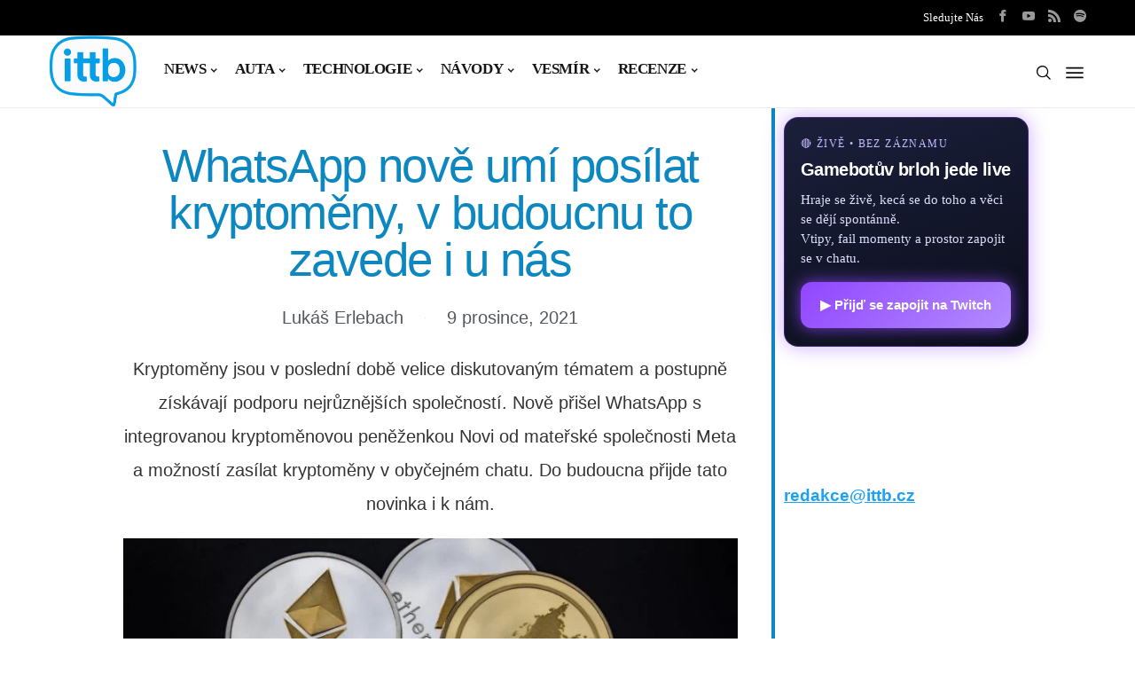

--- FILE ---
content_type: text/css
request_url: https://ittb.cz/wp-content/litespeed/css/d04f98836c989395019de8798af6c608.css?ver=7cd6c
body_size: 100013
content:
img:is([sizes="auto" i],[sizes^="auto," i]){contain-intrinsic-size:3000px 1500px}
/*! This file is auto-generated */
.wp-block-button__link{color:#fff;background-color:#32373c;border-radius:9999px;box-shadow:none;text-decoration:none;padding:calc(.667em + 2px) calc(1.333em + 2px);font-size:1.125em}.wp-block-file__button{background:#32373c;color:#fff;text-decoration:none}:root{--wp--preset--aspect-ratio--square:1;--wp--preset--aspect-ratio--4-3:4/3;--wp--preset--aspect-ratio--3-4:3/4;--wp--preset--aspect-ratio--3-2:3/2;--wp--preset--aspect-ratio--2-3:2/3;--wp--preset--aspect-ratio--16-9:16/9;--wp--preset--aspect-ratio--9-16:9/16;--wp--preset--color--black:#000000;--wp--preset--color--cyan-bluish-gray:#abb8c3;--wp--preset--color--white:#ffffff;--wp--preset--color--pale-pink:#f78da7;--wp--preset--color--vivid-red:#cf2e2e;--wp--preset--color--luminous-vivid-orange:#ff6900;--wp--preset--color--luminous-vivid-amber:#fcb900;--wp--preset--color--light-green-cyan:#7bdcb5;--wp--preset--color--vivid-green-cyan:#00d084;--wp--preset--color--pale-cyan-blue:#8ed1fc;--wp--preset--color--vivid-cyan-blue:#0693e3;--wp--preset--color--vivid-purple:#9b51e0;--wp--preset--gradient--vivid-cyan-blue-to-vivid-purple:linear-gradient(135deg,rgba(6,147,227,1) 0%,rgb(155,81,224) 100%);--wp--preset--gradient--light-green-cyan-to-vivid-green-cyan:linear-gradient(135deg,rgb(122,220,180) 0%,rgb(0,208,130) 100%);--wp--preset--gradient--luminous-vivid-amber-to-luminous-vivid-orange:linear-gradient(135deg,rgba(252,185,0,1) 0%,rgba(255,105,0,1) 100%);--wp--preset--gradient--luminous-vivid-orange-to-vivid-red:linear-gradient(135deg,rgba(255,105,0,1) 0%,rgb(207,46,46) 100%);--wp--preset--gradient--very-light-gray-to-cyan-bluish-gray:linear-gradient(135deg,rgb(238,238,238) 0%,rgb(169,184,195) 100%);--wp--preset--gradient--cool-to-warm-spectrum:linear-gradient(135deg,rgb(74,234,220) 0%,rgb(151,120,209) 20%,rgb(207,42,186) 40%,rgb(238,44,130) 60%,rgb(251,105,98) 80%,rgb(254,248,76) 100%);--wp--preset--gradient--blush-light-purple:linear-gradient(135deg,rgb(255,206,236) 0%,rgb(152,150,240) 100%);--wp--preset--gradient--blush-bordeaux:linear-gradient(135deg,rgb(254,205,165) 0%,rgb(254,45,45) 50%,rgb(107,0,62) 100%);--wp--preset--gradient--luminous-dusk:linear-gradient(135deg,rgb(255,203,112) 0%,rgb(199,81,192) 50%,rgb(65,88,208) 100%);--wp--preset--gradient--pale-ocean:linear-gradient(135deg,rgb(255,245,203) 0%,rgb(182,227,212) 50%,rgb(51,167,181) 100%);--wp--preset--gradient--electric-grass:linear-gradient(135deg,rgb(202,248,128) 0%,rgb(113,206,126) 100%);--wp--preset--gradient--midnight:linear-gradient(135deg,rgb(2,3,129) 0%,rgb(40,116,252) 100%);--wp--preset--font-size--small:13px;--wp--preset--font-size--medium:20px;--wp--preset--font-size--large:36px;--wp--preset--font-size--x-large:42px;--wp--preset--spacing--20:0.44rem;--wp--preset--spacing--30:0.67rem;--wp--preset--spacing--40:1rem;--wp--preset--spacing--50:1.5rem;--wp--preset--spacing--60:2.25rem;--wp--preset--spacing--70:3.38rem;--wp--preset--spacing--80:5.06rem;--wp--preset--shadow--natural:6px 6px 9px rgba(0, 0, 0, 0.2);--wp--preset--shadow--deep:12px 12px 50px rgba(0, 0, 0, 0.4);--wp--preset--shadow--sharp:6px 6px 0px rgba(0, 0, 0, 0.2);--wp--preset--shadow--outlined:6px 6px 0px -3px rgba(255, 255, 255, 1), 6px 6px rgba(0, 0, 0, 1);--wp--preset--shadow--crisp:6px 6px 0px rgba(0, 0, 0, 1)}:where(.is-layout-flex){gap:.5em}:where(.is-layout-grid){gap:.5em}body .is-layout-flex{display:flex}.is-layout-flex{flex-wrap:wrap;align-items:center}.is-layout-flex>:is(*,div){margin:0}body .is-layout-grid{display:grid}.is-layout-grid>:is(*,div){margin:0}:where(.wp-block-columns.is-layout-flex){gap:2em}:where(.wp-block-columns.is-layout-grid){gap:2em}:where(.wp-block-post-template.is-layout-flex){gap:1.25em}:where(.wp-block-post-template.is-layout-grid){gap:1.25em}.has-black-color{color:var(--wp--preset--color--black)!important}.has-cyan-bluish-gray-color{color:var(--wp--preset--color--cyan-bluish-gray)!important}.has-white-color{color:var(--wp--preset--color--white)!important}.has-pale-pink-color{color:var(--wp--preset--color--pale-pink)!important}.has-vivid-red-color{color:var(--wp--preset--color--vivid-red)!important}.has-luminous-vivid-orange-color{color:var(--wp--preset--color--luminous-vivid-orange)!important}.has-luminous-vivid-amber-color{color:var(--wp--preset--color--luminous-vivid-amber)!important}.has-light-green-cyan-color{color:var(--wp--preset--color--light-green-cyan)!important}.has-vivid-green-cyan-color{color:var(--wp--preset--color--vivid-green-cyan)!important}.has-pale-cyan-blue-color{color:var(--wp--preset--color--pale-cyan-blue)!important}.has-vivid-cyan-blue-color{color:var(--wp--preset--color--vivid-cyan-blue)!important}.has-vivid-purple-color{color:var(--wp--preset--color--vivid-purple)!important}.has-black-background-color{background-color:var(--wp--preset--color--black)!important}.has-cyan-bluish-gray-background-color{background-color:var(--wp--preset--color--cyan-bluish-gray)!important}.has-white-background-color{background-color:var(--wp--preset--color--white)!important}.has-pale-pink-background-color{background-color:var(--wp--preset--color--pale-pink)!important}.has-vivid-red-background-color{background-color:var(--wp--preset--color--vivid-red)!important}.has-luminous-vivid-orange-background-color{background-color:var(--wp--preset--color--luminous-vivid-orange)!important}.has-luminous-vivid-amber-background-color{background-color:var(--wp--preset--color--luminous-vivid-amber)!important}.has-light-green-cyan-background-color{background-color:var(--wp--preset--color--light-green-cyan)!important}.has-vivid-green-cyan-background-color{background-color:var(--wp--preset--color--vivid-green-cyan)!important}.has-pale-cyan-blue-background-color{background-color:var(--wp--preset--color--pale-cyan-blue)!important}.has-vivid-cyan-blue-background-color{background-color:var(--wp--preset--color--vivid-cyan-blue)!important}.has-vivid-purple-background-color{background-color:var(--wp--preset--color--vivid-purple)!important}.has-black-border-color{border-color:var(--wp--preset--color--black)!important}.has-cyan-bluish-gray-border-color{border-color:var(--wp--preset--color--cyan-bluish-gray)!important}.has-white-border-color{border-color:var(--wp--preset--color--white)!important}.has-pale-pink-border-color{border-color:var(--wp--preset--color--pale-pink)!important}.has-vivid-red-border-color{border-color:var(--wp--preset--color--vivid-red)!important}.has-luminous-vivid-orange-border-color{border-color:var(--wp--preset--color--luminous-vivid-orange)!important}.has-luminous-vivid-amber-border-color{border-color:var(--wp--preset--color--luminous-vivid-amber)!important}.has-light-green-cyan-border-color{border-color:var(--wp--preset--color--light-green-cyan)!important}.has-vivid-green-cyan-border-color{border-color:var(--wp--preset--color--vivid-green-cyan)!important}.has-pale-cyan-blue-border-color{border-color:var(--wp--preset--color--pale-cyan-blue)!important}.has-vivid-cyan-blue-border-color{border-color:var(--wp--preset--color--vivid-cyan-blue)!important}.has-vivid-purple-border-color{border-color:var(--wp--preset--color--vivid-purple)!important}.has-vivid-cyan-blue-to-vivid-purple-gradient-background{background:var(--wp--preset--gradient--vivid-cyan-blue-to-vivid-purple)!important}.has-light-green-cyan-to-vivid-green-cyan-gradient-background{background:var(--wp--preset--gradient--light-green-cyan-to-vivid-green-cyan)!important}.has-luminous-vivid-amber-to-luminous-vivid-orange-gradient-background{background:var(--wp--preset--gradient--luminous-vivid-amber-to-luminous-vivid-orange)!important}.has-luminous-vivid-orange-to-vivid-red-gradient-background{background:var(--wp--preset--gradient--luminous-vivid-orange-to-vivid-red)!important}.has-very-light-gray-to-cyan-bluish-gray-gradient-background{background:var(--wp--preset--gradient--very-light-gray-to-cyan-bluish-gray)!important}.has-cool-to-warm-spectrum-gradient-background{background:var(--wp--preset--gradient--cool-to-warm-spectrum)!important}.has-blush-light-purple-gradient-background{background:var(--wp--preset--gradient--blush-light-purple)!important}.has-blush-bordeaux-gradient-background{background:var(--wp--preset--gradient--blush-bordeaux)!important}.has-luminous-dusk-gradient-background{background:var(--wp--preset--gradient--luminous-dusk)!important}.has-pale-ocean-gradient-background{background:var(--wp--preset--gradient--pale-ocean)!important}.has-electric-grass-gradient-background{background:var(--wp--preset--gradient--electric-grass)!important}.has-midnight-gradient-background{background:var(--wp--preset--gradient--midnight)!important}.has-small-font-size{font-size:var(--wp--preset--font-size--small)!important}.has-medium-font-size{font-size:var(--wp--preset--font-size--medium)!important}.has-large-font-size{font-size:var(--wp--preset--font-size--large)!important}.has-x-large-font-size{font-size:var(--wp--preset--font-size--x-large)!important}:where(.wp-block-post-template.is-layout-flex){gap:1.25em}:where(.wp-block-post-template.is-layout-grid){gap:1.25em}:where(.wp-block-columns.is-layout-flex){gap:2em}:where(.wp-block-columns.is-layout-grid){gap:2em}:root :where(.wp-block-pullquote){font-size:1.5em;line-height:1.6}#gnpub-gnfollow-shortcode-wrapper a{text-decoration:none;color:#000;border:1px solid #c6d2d9;padding:7px 15px 3px 16px;line-height:1;height:40px;vertical-align:middle;position:absolute}#gnpub-gnfollow-shortcode-wrapper a:focus{box-shadow:none}#gnpub-gnfollow-shortcode-wrapper img{width:120px;position:relative;top:9px;left:5px}#gnpub-gnfollow-shortcode-wrapper a:hover{border:1px solid #000}#gnpub-gnfollow-shortcode-follow-text{font-weight:500;font-size:13px}.cmplz-video.cmplz-iframe-styles{background-color:#fff0}.cmplz-video.cmplz-hidden{visibility:hidden!important}.cmplz-blocked-content-notice{display:none}.cmplz-placeholder-parent{height:inherit}.cmplz-optin .cmplz-blocked-content-container .cmplz-blocked-content-notice,.cmplz-optin .cmplz-wp-video .cmplz-blocked-content-notice,.cmplz-optout .cmplz-blocked-content-container .cmplz-blocked-content-notice,.cmplz-optout .cmplz-wp-video .cmplz-blocked-content-notice{display:block}.cmplz-blocked-content-container,.cmplz-wp-video{animation-name:cmplz-fadein;animation-duration:600ms;background:#FFF;border:0;border-radius:3px;box-shadow:0 0 1px 0 rgb(0 0 0 / .5),0 1px 10px 0 rgb(0 0 0 / .15);display:flex;justify-content:center;align-items:center;background-repeat:no-repeat!important;background-size:cover!important;height:inherit;position:relative}.cmplz-blocked-content-container.gmw-map-cover,.cmplz-wp-video.gmw-map-cover{max-height:100%;position:absolute}.cmplz-blocked-content-container.cmplz-video-placeholder,.cmplz-wp-video.cmplz-video-placeholder{padding-bottom:initial}.cmplz-blocked-content-container iframe,.cmplz-wp-video iframe{visibility:hidden;max-height:100%;border:0!important}.cmplz-blocked-content-container .cmplz-custom-accept-btn,.cmplz-wp-video .cmplz-custom-accept-btn{white-space:normal;text-transform:initial;cursor:pointer;position:absolute!important;width:100%;top:50%;left:50%;transform:translate(-50%,-50%);max-width:200px;font-size:14px;padding:10px;background-color:rgb(0 0 0 / .5);color:#fff;text-align:center;z-index:98;line-height:23px}.cmplz-blocked-content-container .cmplz-custom-accept-btn:focus,.cmplz-wp-video .cmplz-custom-accept-btn:focus{border:1px dotted #cecece}.cmplz-blocked-content-container .cmplz-blocked-content-notice,.cmplz-wp-video .cmplz-blocked-content-notice{white-space:normal;text-transform:initial;position:absolute!important;width:100%;top:50%;left:50%;transform:translate(-50%,-50%);max-width:300px;font-size:14px;padding:10px;background-color:rgb(0 0 0 / .5);color:#fff;text-align:center;z-index:98;line-height:23px}.cmplz-blocked-content-container .cmplz-blocked-content-notice .cmplz-links,.cmplz-wp-video .cmplz-blocked-content-notice .cmplz-links{display:block;margin-bottom:10px}.cmplz-blocked-content-container .cmplz-blocked-content-notice .cmplz-links a,.cmplz-wp-video .cmplz-blocked-content-notice .cmplz-links a{color:#fff}.cmplz-blocked-content-container .cmplz-blocked-content-notice .cmplz-blocked-content-notice-body,.cmplz-wp-video .cmplz-blocked-content-notice .cmplz-blocked-content-notice-body{display:block}.cmplz-blocked-content-container div div{display:none}.cmplz-wp-video .cmplz-placeholder-element{width:100%;height:inherit}@keyframes cmplz-fadein{from{opacity:0}to{opacity:1}}.sssp-deprecated-ads h5,.sssp-dev-mode{font-family:Arial,Helvetica,sans-serif}.sssp-clear{clear:both}.sssp-seznam-ad{display:block;width:100%;margin:0;padding:0;clear:both}.sssp-seznam-ad-center{text-align:center!important;float:none}.sssp-deprecated-ads,.sssp-dev-mode{width:100%;text-align:center;background-color:#c00;color:#fff}.sssp-seznam-ad-center div.adFull{display:block;margin:auto}.sssp-seznam-ad-center .sssp-dev-mode{margin:10px auto 0}.sssp-seznam-ad-left div.adFull{float:left!important;display:block}.sssp-seznam-ad-right div.adFull{float:right!important;display:block}.sssp-seznam-ad-none,.sssp-seznam-ad-none div.adFull{display:block}.sssp-deprecated-ads{max-width:300px;padding:40px;margin:10px auto}.sssp-deprecated-ads h5{font-size:18px;margin:0 0 6px}.sssp-dev-mode{max-width:970px;padding:5px;box-sizing:border-box;display:block;font-size:14px;line-height:1.1em;margin:10px auto 0}.sssp-dev-mode #sssp-reload-ads{cursor:pointer;font-weight:700}.sssp-dev-mode #sssp-edit-ads a{color:#fff;font-weight:700}.sssp-sticky{position:fixed;top:50px}div[id^=sezanmOverlay-]{height:0!important;position:absolute!important;background-image:unset!important}.sznl-button-box{width:100%;text-align:center;margin-top:15px}.sznl-text-divider{margin-bottom:15px;display:flex;align-items:center;--sznl-text-divider-gap:1rem}.sznl-text-divider::before,.sznl-text-divider::after{content:'';height:1px;background-color:#8c8f94;flex-grow:1}.sznl-text-divider::before{margin-right:var(--sznl-text-divider-gap)}.sznl-text-divider::after{margin-left:var(--sznl-text-divider-gap)}.sznl-text-error{font-size:14px;font-weight:700;margin-bottom:20px;color:#C00}.sznl-button-template.sznl-template-basic{display:inline-block;width:auto}.sznl-button-template .sznl-template-default-3 .sznl-button,.sznl-button-template .sznl-template-default-4 .sznl-button{box-shadow:2px 2px 4px #d7d7d7}.sznl-button-template .sznl-button{width:215px;height:40px;background-color:#C00;color:#fff;font-family:Arial,Helvetica,sans-serif;font-weight:700;padding:8px 10px;box-sizing:border-box;line-height:16px;font-size:14px;border-radius:4px;border:2px solid #C00;position:relative;cursor:pointer;display:inline-block}.sznl-button-template .sznl-button:hover{box-shadow:2px 2px 4px #b5b5b5!important}.sznl-button-template .sznl-button .sznl-button-icon{text-align:center;display:block;width:24px;height:16px;margin-right:14px;position:absolute;top:50%;-ms-transform:translateY(-50%);transform:translateY(-50%)}.sznl-button-template .sznl-button .sznl-button-icon svg{width:16px;height:16px}.sznl-button-template .sznl-button .sznl-button-text{text-align:center;width:calc(100% - 20px);margin-left:10px;position:absolute;top:50%;-ms-transform:translateY(-50%);transform:translateY(-50%)}/*!
 * Bootstrap v4.5.0 (https://getbootstrap.com/)
 * Copyright 2011-2020 The Bootstrap Authors
 * Copyright 2011-2020 Twitter, Inc.
 * Licensed under MIT (https://github.com/twbs/bootstrap/blob/master/LICENSE)
 */
:root{--blue:#007bff;--indigo:#6610f2;--purple:#6f42c1;--pink:#e83e8c;--red:#dc3545;--orange:#fd7e14;--yellow:#ffc107;--green:#28a745;--teal:#20c997;--cyan:#17a2b8;--white:#fff;--gray:#6c757d;--gray-dark:#343a40;--primary:#007bff;--secondary:#6c757d;--success:#28a745;--info:#17a2b8;--warning:#ffc107;--danger:#dc3545;--light:#f8f9fa;--dark:#343a40;--breakpoint-xs:0;--breakpoint-sm:576px;--breakpoint-md:768px;--breakpoint-lg:992px;--breakpoint-xl:1200px;--font-family-sans-serif:-apple-system,BlinkMacSystemFont,"Segoe UI",Roboto,"Helvetica Neue",Arial,"Noto Sans",sans-serif,"Apple Color Emoji","Segoe UI Emoji","Segoe UI Symbol","Noto Color Emoji";--font-family-monospace:SFMono-Regular,Menlo,Monaco,Consolas,"Liberation Mono","Courier New",monospace}*,::after,::before{box-sizing:border-box}html{font-family:sans-serif;line-height:1.15;-webkit-text-size-adjust:100%;-webkit-tap-highlight-color:#fff0}article,aside,figcaption,figure,footer,header,hgroup,main,nav,section{display:block}body{margin:0;font-family:-apple-system,BlinkMacSystemFont,"Segoe UI",Roboto,"Helvetica Neue",Arial,"Noto Sans",sans-serif,"Apple Color Emoji","Segoe UI Emoji","Segoe UI Symbol","Noto Color Emoji";font-size:1rem;font-weight:400;line-height:1.5;color:#212529;text-align:left;background-color:#fff}[tabindex="-1"]:focus:not(:focus-visible){outline:0!important}hr{box-sizing:content-box;height:0;overflow:visible}h1,h2,h3,h4,h5,h6{margin-top:0;margin-bottom:.5rem}p{margin-top:0;margin-bottom:1rem}abbr[data-original-title],abbr[title]{text-decoration:underline;-webkit-text-decoration:underline dotted;text-decoration:underline dotted;cursor:help;border-bottom:0;-webkit-text-decoration-skip-ink:none;text-decoration-skip-ink:none}address{margin-bottom:1rem;font-style:normal;line-height:inherit}dl,ol,ul{margin-top:0;margin-bottom:1rem}ol ol,ol ul,ul ol,ul ul{margin-bottom:0}dt{font-weight:700}dd{margin-bottom:.5rem;margin-left:0}blockquote{margin:0 0 1rem}b,strong{font-weight:bolder}small{font-size:80%}sub,sup{position:relative;font-size:75%;line-height:0;vertical-align:baseline}sub{bottom:-.25em}sup{top:-.5em}a{color:#007bff;text-decoration:none;background-color:#fff0}a:hover{color:#0056b3;text-decoration:underline}a:not([href]){color:inherit;text-decoration:none}a:not([href]):hover{color:inherit;text-decoration:none}code,kbd,pre,samp{font-family:SFMono-Regular,Menlo,Monaco,Consolas,"Liberation Mono","Courier New",monospace;font-size:1em}pre{margin-top:0;margin-bottom:1rem;overflow:auto;-ms-overflow-style:scrollbar}figure{margin:0 0 1rem}img{vertical-align:middle;border-style:none}svg{overflow:hidden;vertical-align:middle}table{border-collapse:collapse}caption{padding-top:.75rem;padding-bottom:.75rem;color:#6c757d;text-align:left;caption-side:bottom}th{text-align:inherit}label{display:inline-block;margin-bottom:.5rem}button{border-radius:0}button:focus{outline:1px dotted;outline:5px auto -webkit-focus-ring-color}button,input,optgroup,select,textarea{margin:0;font-family:inherit;font-size:inherit;line-height:inherit}button,input{overflow:visible}button,select{text-transform:none}[role=button]{cursor:pointer}select{word-wrap:normal}[type=button],[type=reset],[type=submit],button{-webkit-appearance:button}[type=button]:not(:disabled),[type=reset]:not(:disabled),[type=submit]:not(:disabled),button:not(:disabled){cursor:pointer}[type=button]::-moz-focus-inner,[type=reset]::-moz-focus-inner,[type=submit]::-moz-focus-inner,button::-moz-focus-inner{padding:0;border-style:none}input[type=checkbox],input[type=radio]{box-sizing:border-box;padding:0}textarea{overflow:auto;resize:vertical}fieldset{min-width:0;padding:0;margin:0;border:0}legend{display:block;width:100%;max-width:100%;padding:0;margin-bottom:.5rem;font-size:1.5rem;line-height:inherit;color:inherit;white-space:normal}progress{vertical-align:baseline}[type=number]::-webkit-inner-spin-button,[type=number]::-webkit-outer-spin-button{height:auto}[type=search]{outline-offset:-2px;-webkit-appearance:none}[type=search]::-webkit-search-decoration{-webkit-appearance:none}::-webkit-file-upload-button{font:inherit;-webkit-appearance:button}output{display:inline-block}summary{display:list-item;cursor:pointer}template{display:none}[hidden]{display:none!important}.h1,.h2,.h3,.h4,.h5,.h6,h1,h2,h3,h4,h5,h6{margin-bottom:.5rem;font-weight:500;line-height:1.2}.h1,h1{font-size:2.5rem}.h2,h2{font-size:2rem}.h3,h3{font-size:1.75rem}.h4,h4{font-size:1.5rem}.h5,h5{font-size:1.25rem}.h6,h6{font-size:1rem}.lead{font-size:1.25rem;font-weight:300}.display-1{font-size:6rem;font-weight:300;line-height:1.2}.display-2{font-size:5.5rem;font-weight:300;line-height:1.2}.display-3{font-size:4.5rem;font-weight:300;line-height:1.2}.display-4{font-size:3.5rem;font-weight:300;line-height:1.2}hr{margin-top:1rem;margin-bottom:1rem;border:0;border-top:1px solid rgb(0 0 0 / .1)}.small,small{font-size:80%;font-weight:400}.mark,mark{padding:.2em;background-color:#fcf8e3}.list-unstyled{padding-left:0;list-style:none}.list-inline{padding-left:0;list-style:none}.list-inline-item{display:inline-block}.list-inline-item:not(:last-child){margin-right:.5rem}.initialism{font-size:90%;text-transform:uppercase}.blockquote{margin-bottom:1rem;font-size:1.25rem}.blockquote-footer{display:block;font-size:80%;color:#6c757d}.blockquote-footer::before{content:"\2014\00A0"}.img-fluid{max-width:100%;height:auto}.img-thumbnail{padding:.25rem;background-color:#fff;border:1px solid #dee2e6;border-radius:.25rem;max-width:100%;height:auto}.figure{display:inline-block}.figure-img{margin-bottom:.5rem;line-height:1}.figure-caption{font-size:90%;color:#6c757d}code{font-size:87.5%;color:#e83e8c;word-wrap:break-word}a>code{color:inherit}kbd{padding:.2rem .4rem;font-size:87.5%;color:#fff;background-color:#212529;border-radius:.2rem}kbd kbd{padding:0;font-size:100%;font-weight:700}pre{display:block;font-size:87.5%;color:#212529}pre code{font-size:inherit;color:inherit;word-break:normal}.pre-scrollable{max-height:340px;overflow-y:scroll}.container{width:100%;padding-right:15px;padding-left:15px;margin-right:auto;margin-left:auto}@media (min-width:576px){.container{max-width:540px}}@media (min-width:768px){.container{max-width:720px}}@media (min-width:992px){.container{max-width:960px}}@media (min-width:1200px){.container{max-width:1140px}}.container-fluid,.container-lg,.container-md,.container-sm,.container-xl{width:100%;padding-right:15px;padding-left:15px;margin-right:auto;margin-left:auto}@media (min-width:576px){.container,.container-sm{max-width:540px}}@media (min-width:768px){.container,.container-md,.container-sm{max-width:720px}}@media (min-width:992px){.container,.container-lg,.container-md,.container-sm{max-width:960px}}@media (min-width:1200px){.container,.container-lg,.container-md,.container-sm,.container-xl{max-width:1140px}}.row{display:-ms-flexbox;display:flex;-ms-flex-wrap:wrap;flex-wrap:wrap;margin-right:-15px;margin-left:-15px}.no-gutters{margin-right:0;margin-left:0}.no-gutters>.col,.no-gutters>[class*=col-]{padding-right:0;padding-left:0}.col,.col-1,.col-10,.col-11,.col-12,.col-2,.col-3,.col-4,.col-5,.col-6,.col-7,.col-8,.col-9,.col-auto,.col-lg,.col-lg-1,.col-lg-10,.col-lg-11,.col-lg-12,.col-lg-2,.col-lg-3,.col-lg-4,.col-lg-5,.col-lg-6,.col-lg-7,.col-lg-8,.col-lg-9,.col-lg-auto,.col-md,.col-md-1,.col-md-10,.col-md-11,.col-md-12,.col-md-2,.col-md-3,.col-md-4,.col-md-5,.col-md-6,.col-md-7,.col-md-8,.col-md-9,.col-md-auto,.col-sm,.col-sm-1,.col-sm-10,.col-sm-11,.col-sm-12,.col-sm-2,.col-sm-3,.col-sm-4,.col-sm-5,.col-sm-6,.col-sm-7,.col-sm-8,.col-sm-9,.col-sm-auto,.col-xl,.col-xl-1,.col-xl-10,.col-xl-11,.col-xl-12,.col-xl-2,.col-xl-3,.col-xl-4,.col-xl-5,.col-xl-6,.col-xl-7,.col-xl-8,.col-xl-9,.col-xl-auto{position:relative;width:100%;padding-right:15px;padding-left:15px}.col{-ms-flex-preferred-size:0;flex-basis:0%;-ms-flex-positive:1;flex-grow:1;min-width:0;max-width:100%}.row-cols-1>*{-ms-flex:0 0 100%;flex:0 0 100%;max-width:100%}.row-cols-2>*{-ms-flex:0 0 50%;flex:0 0 50%;max-width:50%}.row-cols-3>*{-ms-flex:0 0 33.333333%;flex:0 0 33.333333%;max-width:33.333333%}.row-cols-4>*{-ms-flex:0 0 25%;flex:0 0 25%;max-width:25%}.row-cols-5>*{-ms-flex:0 0 20%;flex:0 0 20%;max-width:20%}.row-cols-6>*{-ms-flex:0 0 16.666667%;flex:0 0 16.666667%;max-width:16.666667%}.col-auto{-ms-flex:0 0 auto;flex:0 0 auto;width:auto;max-width:100%}.col-1{-ms-flex:0 0 8.333333%;flex:0 0 8.333333%;max-width:8.333333%}.col-2{-ms-flex:0 0 16.666667%;flex:0 0 16.666667%;max-width:16.666667%}.col-3{-ms-flex:0 0 25%;flex:0 0 25%;max-width:25%}.col-4{-ms-flex:0 0 33.333333%;flex:0 0 33.333333%;max-width:33.333333%}.col-5{-ms-flex:0 0 41.666667%;flex:0 0 41.666667%;max-width:41.666667%}.col-6{-ms-flex:0 0 50%;flex:0 0 50%;max-width:50%}.col-7{-ms-flex:0 0 58.333333%;flex:0 0 58.333333%;max-width:58.333333%}.col-8{-ms-flex:0 0 66.666667%;flex:0 0 66.666667%;max-width:66.666667%}.col-9{-ms-flex:0 0 75%;flex:0 0 75%;max-width:75%}.col-10{-ms-flex:0 0 83.333333%;flex:0 0 83.333333%;max-width:83.333333%}.col-11{-ms-flex:0 0 91.666667%;flex:0 0 91.666667%;max-width:91.666667%}.col-12{-ms-flex:0 0 100%;flex:0 0 100%;max-width:100%}.order-first{-ms-flex-order:-1;order:-1}.order-last{-ms-flex-order:13;order:13}.order-0{-ms-flex-order:0;order:0}.order-1{-ms-flex-order:1;order:1}.order-2{-ms-flex-order:2;order:2}.order-3{-ms-flex-order:3;order:3}.order-4{-ms-flex-order:4;order:4}.order-5{-ms-flex-order:5;order:5}.order-6{-ms-flex-order:6;order:6}.order-7{-ms-flex-order:7;order:7}.order-8{-ms-flex-order:8;order:8}.order-9{-ms-flex-order:9;order:9}.order-10{-ms-flex-order:10;order:10}.order-11{-ms-flex-order:11;order:11}.order-12{-ms-flex-order:12;order:12}.offset-1{margin-left:8.333333%}.offset-2{margin-left:16.666667%}.offset-3{margin-left:25%}.offset-4{margin-left:33.333333%}.offset-5{margin-left:41.666667%}.offset-6{margin-left:50%}.offset-7{margin-left:58.333333%}.offset-8{margin-left:66.666667%}.offset-9{margin-left:75%}.offset-10{margin-left:83.333333%}.offset-11{margin-left:91.666667%}@media (min-width:576px){.col-sm{-ms-flex-preferred-size:0;flex-basis:0%;-ms-flex-positive:1;flex-grow:1;min-width:0;max-width:100%}.row-cols-sm-1>*{-ms-flex:0 0 100%;flex:0 0 100%;max-width:100%}.row-cols-sm-2>*{-ms-flex:0 0 50%;flex:0 0 50%;max-width:50%}.row-cols-sm-3>*{-ms-flex:0 0 33.333333%;flex:0 0 33.333333%;max-width:33.333333%}.row-cols-sm-4>*{-ms-flex:0 0 25%;flex:0 0 25%;max-width:25%}.row-cols-sm-5>*{-ms-flex:0 0 20%;flex:0 0 20%;max-width:20%}.row-cols-sm-6>*{-ms-flex:0 0 16.666667%;flex:0 0 16.666667%;max-width:16.666667%}.col-sm-auto{-ms-flex:0 0 auto;flex:0 0 auto;width:auto;max-width:100%}.col-sm-1{-ms-flex:0 0 8.333333%;flex:0 0 8.333333%;max-width:8.333333%}.col-sm-2{-ms-flex:0 0 16.666667%;flex:0 0 16.666667%;max-width:16.666667%}.col-sm-3{-ms-flex:0 0 25%;flex:0 0 25%;max-width:25%}.col-sm-4{-ms-flex:0 0 33.333333%;flex:0 0 33.333333%;max-width:33.333333%}.col-sm-5{-ms-flex:0 0 41.666667%;flex:0 0 41.666667%;max-width:41.666667%}.col-sm-6{-ms-flex:0 0 50%;flex:0 0 50%;max-width:50%}.col-sm-7{-ms-flex:0 0 58.333333%;flex:0 0 58.333333%;max-width:58.333333%}.col-sm-8{-ms-flex:0 0 66.666667%;flex:0 0 66.666667%;max-width:66.666667%}.col-sm-9{-ms-flex:0 0 75%;flex:0 0 75%;max-width:75%}.col-sm-10{-ms-flex:0 0 83.333333%;flex:0 0 83.333333%;max-width:83.333333%}.col-sm-11{-ms-flex:0 0 91.666667%;flex:0 0 91.666667%;max-width:91.666667%}.col-sm-12{-ms-flex:0 0 100%;flex:0 0 100%;max-width:100%}.order-sm-first{-ms-flex-order:-1;order:-1}.order-sm-last{-ms-flex-order:13;order:13}.order-sm-0{-ms-flex-order:0;order:0}.order-sm-1{-ms-flex-order:1;order:1}.order-sm-2{-ms-flex-order:2;order:2}.order-sm-3{-ms-flex-order:3;order:3}.order-sm-4{-ms-flex-order:4;order:4}.order-sm-5{-ms-flex-order:5;order:5}.order-sm-6{-ms-flex-order:6;order:6}.order-sm-7{-ms-flex-order:7;order:7}.order-sm-8{-ms-flex-order:8;order:8}.order-sm-9{-ms-flex-order:9;order:9}.order-sm-10{-ms-flex-order:10;order:10}.order-sm-11{-ms-flex-order:11;order:11}.order-sm-12{-ms-flex-order:12;order:12}.offset-sm-0{margin-left:0}.offset-sm-1{margin-left:8.333333%}.offset-sm-2{margin-left:16.666667%}.offset-sm-3{margin-left:25%}.offset-sm-4{margin-left:33.333333%}.offset-sm-5{margin-left:41.666667%}.offset-sm-6{margin-left:50%}.offset-sm-7{margin-left:58.333333%}.offset-sm-8{margin-left:66.666667%}.offset-sm-9{margin-left:75%}.offset-sm-10{margin-left:83.333333%}.offset-sm-11{margin-left:91.666667%}}@media (min-width:768px){.col-md{-ms-flex-preferred-size:0;flex-basis:0%;-ms-flex-positive:1;flex-grow:1;min-width:0;max-width:100%}.row-cols-md-1>*{-ms-flex:0 0 100%;flex:0 0 100%;max-width:100%}.row-cols-md-2>*{-ms-flex:0 0 50%;flex:0 0 50%;max-width:50%}.row-cols-md-3>*{-ms-flex:0 0 33.333333%;flex:0 0 33.333333%;max-width:33.333333%}.row-cols-md-4>*{-ms-flex:0 0 25%;flex:0 0 25%;max-width:25%}.row-cols-md-5>*{-ms-flex:0 0 20%;flex:0 0 20%;max-width:20%}.row-cols-md-6>*{-ms-flex:0 0 16.666667%;flex:0 0 16.666667%;max-width:16.666667%}.col-md-auto{-ms-flex:0 0 auto;flex:0 0 auto;width:auto;max-width:100%}.col-md-1{-ms-flex:0 0 8.333333%;flex:0 0 8.333333%;max-width:8.333333%}.col-md-2{-ms-flex:0 0 16.666667%;flex:0 0 16.666667%;max-width:16.666667%}.col-md-3{-ms-flex:0 0 25%;flex:0 0 25%;max-width:25%}.col-md-4{-ms-flex:0 0 33.333333%;flex:0 0 33.333333%;max-width:33.333333%}.col-md-5{-ms-flex:0 0 41.666667%;flex:0 0 41.666667%;max-width:41.666667%}.col-md-6{-ms-flex:0 0 50%;flex:0 0 50%;max-width:50%}.col-md-7{-ms-flex:0 0 58.333333%;flex:0 0 58.333333%;max-width:58.333333%}.col-md-8{-ms-flex:0 0 66.666667%;flex:0 0 66.666667%;max-width:66.666667%}.col-md-9{-ms-flex:0 0 75%;flex:0 0 75%;max-width:75%}.col-md-10{-ms-flex:0 0 83.333333%;flex:0 0 83.333333%;max-width:83.333333%}.col-md-11{-ms-flex:0 0 91.666667%;flex:0 0 91.666667%;max-width:91.666667%}.col-md-12{-ms-flex:0 0 100%;flex:0 0 100%;max-width:100%}.order-md-first{-ms-flex-order:-1;order:-1}.order-md-last{-ms-flex-order:13;order:13}.order-md-0{-ms-flex-order:0;order:0}.order-md-1{-ms-flex-order:1;order:1}.order-md-2{-ms-flex-order:2;order:2}.order-md-3{-ms-flex-order:3;order:3}.order-md-4{-ms-flex-order:4;order:4}.order-md-5{-ms-flex-order:5;order:5}.order-md-6{-ms-flex-order:6;order:6}.order-md-7{-ms-flex-order:7;order:7}.order-md-8{-ms-flex-order:8;order:8}.order-md-9{-ms-flex-order:9;order:9}.order-md-10{-ms-flex-order:10;order:10}.order-md-11{-ms-flex-order:11;order:11}.order-md-12{-ms-flex-order:12;order:12}.offset-md-0{margin-left:0}.offset-md-1{margin-left:8.333333%}.offset-md-2{margin-left:16.666667%}.offset-md-3{margin-left:25%}.offset-md-4{margin-left:33.333333%}.offset-md-5{margin-left:41.666667%}.offset-md-6{margin-left:50%}.offset-md-7{margin-left:58.333333%}.offset-md-8{margin-left:66.666667%}.offset-md-9{margin-left:75%}.offset-md-10{margin-left:83.333333%}.offset-md-11{margin-left:91.666667%}}@media (min-width:992px){.col-lg{-ms-flex-preferred-size:0;flex-basis:0%;-ms-flex-positive:1;flex-grow:1;min-width:0;max-width:100%}.row-cols-lg-1>*{-ms-flex:0 0 100%;flex:0 0 100%;max-width:100%}.row-cols-lg-2>*{-ms-flex:0 0 50%;flex:0 0 50%;max-width:50%}.row-cols-lg-3>*{-ms-flex:0 0 33.333333%;flex:0 0 33.333333%;max-width:33.333333%}.row-cols-lg-4>*{-ms-flex:0 0 25%;flex:0 0 25%;max-width:25%}.row-cols-lg-5>*{-ms-flex:0 0 20%;flex:0 0 20%;max-width:20%}.row-cols-lg-6>*{-ms-flex:0 0 16.666667%;flex:0 0 16.666667%;max-width:16.666667%}.col-lg-auto{-ms-flex:0 0 auto;flex:0 0 auto;width:auto;max-width:100%}.col-lg-1{-ms-flex:0 0 8.333333%;flex:0 0 8.333333%;max-width:8.333333%}.col-lg-2{-ms-flex:0 0 16.666667%;flex:0 0 16.666667%;max-width:16.666667%}.col-lg-3{-ms-flex:0 0 25%;flex:0 0 25%;max-width:25%}.col-lg-4{-ms-flex:0 0 33.333333%;flex:0 0 33.333333%;max-width:33.333333%}.col-lg-5{-ms-flex:0 0 41.666667%;flex:0 0 41.666667%;max-width:41.666667%}.col-lg-6{-ms-flex:0 0 50%;flex:0 0 50%;max-width:50%}.col-lg-7{-ms-flex:0 0 58.333333%;flex:0 0 58.333333%;max-width:58.333333%}.col-lg-8{-ms-flex:0 0 66.666667%;flex:0 0 66.666667%;max-width:66.666667%}.col-lg-9{-ms-flex:0 0 75%;flex:0 0 75%;max-width:75%}.col-lg-10{-ms-flex:0 0 83.333333%;flex:0 0 83.333333%;max-width:83.333333%}.col-lg-11{-ms-flex:0 0 91.666667%;flex:0 0 91.666667%;max-width:91.666667%}.col-lg-12{-ms-flex:0 0 100%;flex:0 0 100%;max-width:100%}.order-lg-first{-ms-flex-order:-1;order:-1}.order-lg-last{-ms-flex-order:13;order:13}.order-lg-0{-ms-flex-order:0;order:0}.order-lg-1{-ms-flex-order:1;order:1}.order-lg-2{-ms-flex-order:2;order:2}.order-lg-3{-ms-flex-order:3;order:3}.order-lg-4{-ms-flex-order:4;order:4}.order-lg-5{-ms-flex-order:5;order:5}.order-lg-6{-ms-flex-order:6;order:6}.order-lg-7{-ms-flex-order:7;order:7}.order-lg-8{-ms-flex-order:8;order:8}.order-lg-9{-ms-flex-order:9;order:9}.order-lg-10{-ms-flex-order:10;order:10}.order-lg-11{-ms-flex-order:11;order:11}.order-lg-12{-ms-flex-order:12;order:12}.offset-lg-0{margin-left:0}.offset-lg-1{margin-left:8.333333%}.offset-lg-2{margin-left:16.666667%}.offset-lg-3{margin-left:25%}.offset-lg-4{margin-left:33.333333%}.offset-lg-5{margin-left:41.666667%}.offset-lg-6{margin-left:50%}.offset-lg-7{margin-left:58.333333%}.offset-lg-8{margin-left:66.666667%}.offset-lg-9{margin-left:75%}.offset-lg-10{margin-left:83.333333%}.offset-lg-11{margin-left:91.666667%}}@media (min-width:1200px){.col-xl{-ms-flex-preferred-size:0;flex-basis:0%;-ms-flex-positive:1;flex-grow:1;min-width:0;max-width:100%}.row-cols-xl-1>*{-ms-flex:0 0 100%;flex:0 0 100%;max-width:100%}.row-cols-xl-2>*{-ms-flex:0 0 50%;flex:0 0 50%;max-width:50%}.row-cols-xl-3>*{-ms-flex:0 0 33.333333%;flex:0 0 33.333333%;max-width:33.333333%}.row-cols-xl-4>*{-ms-flex:0 0 25%;flex:0 0 25%;max-width:25%}.row-cols-xl-5>*{-ms-flex:0 0 20%;flex:0 0 20%;max-width:20%}.row-cols-xl-6>*{-ms-flex:0 0 16.666667%;flex:0 0 16.666667%;max-width:16.666667%}.col-xl-auto{-ms-flex:0 0 auto;flex:0 0 auto;width:auto;max-width:100%}.col-xl-1{-ms-flex:0 0 8.333333%;flex:0 0 8.333333%;max-width:8.333333%}.col-xl-2{-ms-flex:0 0 16.666667%;flex:0 0 16.666667%;max-width:16.666667%}.col-xl-3{-ms-flex:0 0 25%;flex:0 0 25%;max-width:25%}.col-xl-4{-ms-flex:0 0 33.333333%;flex:0 0 33.333333%;max-width:33.333333%}.col-xl-5{-ms-flex:0 0 41.666667%;flex:0 0 41.666667%;max-width:41.666667%}.col-xl-6{-ms-flex:0 0 50%;flex:0 0 50%;max-width:50%}.col-xl-7{-ms-flex:0 0 58.333333%;flex:0 0 58.333333%;max-width:58.333333%}.col-xl-8{-ms-flex:0 0 66.666667%;flex:0 0 66.666667%;max-width:66.666667%}.col-xl-9{-ms-flex:0 0 75%;flex:0 0 75%;max-width:75%}.col-xl-10{-ms-flex:0 0 83.333333%;flex:0 0 83.333333%;max-width:83.333333%}.col-xl-11{-ms-flex:0 0 91.666667%;flex:0 0 91.666667%;max-width:91.666667%}.col-xl-12{-ms-flex:0 0 100%;flex:0 0 100%;max-width:100%}.order-xl-first{-ms-flex-order:-1;order:-1}.order-xl-last{-ms-flex-order:13;order:13}.order-xl-0{-ms-flex-order:0;order:0}.order-xl-1{-ms-flex-order:1;order:1}.order-xl-2{-ms-flex-order:2;order:2}.order-xl-3{-ms-flex-order:3;order:3}.order-xl-4{-ms-flex-order:4;order:4}.order-xl-5{-ms-flex-order:5;order:5}.order-xl-6{-ms-flex-order:6;order:6}.order-xl-7{-ms-flex-order:7;order:7}.order-xl-8{-ms-flex-order:8;order:8}.order-xl-9{-ms-flex-order:9;order:9}.order-xl-10{-ms-flex-order:10;order:10}.order-xl-11{-ms-flex-order:11;order:11}.order-xl-12{-ms-flex-order:12;order:12}.offset-xl-0{margin-left:0}.offset-xl-1{margin-left:8.333333%}.offset-xl-2{margin-left:16.666667%}.offset-xl-3{margin-left:25%}.offset-xl-4{margin-left:33.333333%}.offset-xl-5{margin-left:41.666667%}.offset-xl-6{margin-left:50%}.offset-xl-7{margin-left:58.333333%}.offset-xl-8{margin-left:66.666667%}.offset-xl-9{margin-left:75%}.offset-xl-10{margin-left:83.333333%}.offset-xl-11{margin-left:91.666667%}}.table{width:100%;margin-bottom:1rem;color:#212529}.table td,.table th{padding:.75rem;vertical-align:top;border-top:1px solid #dee2e6}.table thead th{vertical-align:bottom;border-bottom:2px solid #dee2e6}.table tbody+tbody{border-top:2px solid #dee2e6}.table-sm td,.table-sm th{padding:.3rem}.table-bordered{border:1px solid #dee2e6}.table-bordered td,.table-bordered th{border:1px solid #dee2e6}.table-bordered thead td,.table-bordered thead th{border-bottom-width:2px}.table-borderless tbody+tbody,.table-borderless td,.table-borderless th,.table-borderless thead th{border:0}.table-striped tbody tr:nth-of-type(odd){background-color:rgb(0 0 0 / .05)}.table-hover tbody tr:hover{color:#212529;background-color:rgb(0 0 0 / .075)}.table-primary,.table-primary>td,.table-primary>th{background-color:#b8daff}.table-primary tbody+tbody,.table-primary td,.table-primary th,.table-primary thead th{border-color:#7abaff}.table-hover .table-primary:hover{background-color:#9fcdff}.table-hover .table-primary:hover>td,.table-hover .table-primary:hover>th{background-color:#9fcdff}.table-secondary,.table-secondary>td,.table-secondary>th{background-color:#d6d8db}.table-secondary tbody+tbody,.table-secondary td,.table-secondary th,.table-secondary thead th{border-color:#b3b7bb}.table-hover .table-secondary:hover{background-color:#c8cbcf}.table-hover .table-secondary:hover>td,.table-hover .table-secondary:hover>th{background-color:#c8cbcf}.table-success,.table-success>td,.table-success>th{background-color:#c3e6cb}.table-success tbody+tbody,.table-success td,.table-success th,.table-success thead th{border-color:#8fd19e}.table-hover .table-success:hover{background-color:#b1dfbb}.table-hover .table-success:hover>td,.table-hover .table-success:hover>th{background-color:#b1dfbb}.table-info,.table-info>td,.table-info>th{background-color:#bee5eb}.table-info tbody+tbody,.table-info td,.table-info th,.table-info thead th{border-color:#86cfda}.table-hover .table-info:hover{background-color:#abdde5}.table-hover .table-info:hover>td,.table-hover .table-info:hover>th{background-color:#abdde5}.table-warning,.table-warning>td,.table-warning>th{background-color:#ffeeba}.table-warning tbody+tbody,.table-warning td,.table-warning th,.table-warning thead th{border-color:#ffdf7e}.table-hover .table-warning:hover{background-color:#ffe8a1}.table-hover .table-warning:hover>td,.table-hover .table-warning:hover>th{background-color:#ffe8a1}.table-danger,.table-danger>td,.table-danger>th{background-color:#f5c6cb}.table-danger tbody+tbody,.table-danger td,.table-danger th,.table-danger thead th{border-color:#ed969e}.table-hover .table-danger:hover{background-color:#f1b0b7}.table-hover .table-danger:hover>td,.table-hover .table-danger:hover>th{background-color:#f1b0b7}.table-light,.table-light>td,.table-light>th{background-color:#fdfdfe}.table-light tbody+tbody,.table-light td,.table-light th,.table-light thead th{border-color:#fbfcfc}.table-hover .table-light:hover{background-color:#ececf6}.table-hover .table-light:hover>td,.table-hover .table-light:hover>th{background-color:#ececf6}.table-dark,.table-dark>td,.table-dark>th{background-color:#c6c8ca}.table-dark tbody+tbody,.table-dark td,.table-dark th,.table-dark thead th{border-color:#95999c}.table-hover .table-dark:hover{background-color:#b9bbbe}.table-hover .table-dark:hover>td,.table-hover .table-dark:hover>th{background-color:#b9bbbe}.table-active,.table-active>td,.table-active>th{background-color:rgb(0 0 0 / .075)}.table-hover .table-active:hover{background-color:rgb(0 0 0 / .075)}.table-hover .table-active:hover>td,.table-hover .table-active:hover>th{background-color:rgb(0 0 0 / .075)}.table .thead-dark th{color:#fff;background-color:#343a40;border-color:#454d55}.table .thead-light th{color:#495057;background-color:#e9ecef;border-color:#dee2e6}.table-dark{color:#fff;background-color:#343a40}.table-dark td,.table-dark th,.table-dark thead th{border-color:#454d55}.table-dark.table-bordered{border:0}.table-dark.table-striped tbody tr:nth-of-type(odd){background-color:rgb(255 255 255 / .05)}.table-dark.table-hover tbody tr:hover{color:#fff;background-color:rgb(255 255 255 / .075)}@media (max-width:575.98px){.table-responsive-sm{display:block;width:100%;overflow-x:auto;-webkit-overflow-scrolling:touch}.table-responsive-sm>.table-bordered{border:0}}@media (max-width:767.98px){.table-responsive-md{display:block;width:100%;overflow-x:auto;-webkit-overflow-scrolling:touch}.table-responsive-md>.table-bordered{border:0}}@media (max-width:991.98px){.table-responsive-lg{display:block;width:100%;overflow-x:auto;-webkit-overflow-scrolling:touch}.table-responsive-lg>.table-bordered{border:0}}@media (max-width:1199.98px){.table-responsive-xl{display:block;width:100%;overflow-x:auto;-webkit-overflow-scrolling:touch}.table-responsive-xl>.table-bordered{border:0}}.table-responsive{display:block;width:100%;overflow-x:auto;-webkit-overflow-scrolling:touch}.table-responsive>.table-bordered{border:0}.flex-row{-ms-flex-direction:row!important;flex-direction:row!important}.flex-column{-ms-flex-direction:column!important;flex-direction:column!important}.flex-row-reverse{-ms-flex-direction:row-reverse!important;flex-direction:row-reverse!important}.flex-column-reverse{-ms-flex-direction:column-reverse!important;flex-direction:column-reverse!important}.flex-wrap{-ms-flex-wrap:wrap!important;flex-wrap:wrap!important}.flex-nowrap{-ms-flex-wrap:nowrap!important;flex-wrap:nowrap!important}.flex-wrap-reverse{-ms-flex-wrap:wrap-reverse!important;flex-wrap:wrap-reverse!important}.flex-fill{-ms-flex:1 1 auto!important;flex:1 1 auto!important}.flex-grow-0{-ms-flex-positive:0!important;flex-grow:0!important}.flex-grow-1{-ms-flex-positive:1!important;flex-grow:1!important}.flex-shrink-0{-ms-flex-negative:0!important;flex-shrink:0!important}.flex-shrink-1{-ms-flex-negative:1!important;flex-shrink:1!important}.justify-content-start{-ms-flex-pack:start!important;justify-content:flex-start!important}.justify-content-end{-ms-flex-pack:end!important;justify-content:flex-end!important}.justify-content-center{-ms-flex-pack:center!important;justify-content:center!important}.justify-content-between{-ms-flex-pack:justify!important;justify-content:space-between!important}.justify-content-around{-ms-flex-pack:distribute!important;justify-content:space-around!important}.align-items-start{-ms-flex-align:start!important;align-items:flex-start!important}.align-items-end{-ms-flex-align:end!important;align-items:flex-end!important}.align-items-center{-ms-flex-align:center!important;align-items:center!important}.align-items-baseline{-ms-flex-align:baseline!important;align-items:baseline!important}.align-items-stretch{-ms-flex-align:stretch!important;align-items:stretch!important}.align-content-start{-ms-flex-line-pack:start!important;align-content:flex-start!important}.align-content-end{-ms-flex-line-pack:end!important;align-content:flex-end!important}.align-content-center{-ms-flex-line-pack:center!important;align-content:center!important}.align-content-between{-ms-flex-line-pack:justify!important;align-content:space-between!important}.align-content-around{-ms-flex-line-pack:distribute!important;align-content:space-around!important}.align-content-stretch{-ms-flex-line-pack:stretch!important;align-content:stretch!important}.align-self-auto{-ms-flex-item-align:auto!important;align-self:auto!important}.align-self-start{-ms-flex-item-align:start!important;align-self:flex-start!important}.align-self-end{-ms-flex-item-align:end!important;align-self:flex-end!important}.align-self-center{-ms-flex-item-align:center!important;align-self:center!important}.align-self-baseline{-ms-flex-item-align:baseline!important;align-self:baseline!important}.align-self-stretch{-ms-flex-item-align:stretch!important;align-self:stretch!important}@media (min-width:576px){.flex-sm-row{-ms-flex-direction:row!important;flex-direction:row!important}.flex-sm-column{-ms-flex-direction:column!important;flex-direction:column!important}.flex-sm-row-reverse{-ms-flex-direction:row-reverse!important;flex-direction:row-reverse!important}.flex-sm-column-reverse{-ms-flex-direction:column-reverse!important;flex-direction:column-reverse!important}.flex-sm-wrap{-ms-flex-wrap:wrap!important;flex-wrap:wrap!important}.flex-sm-nowrap{-ms-flex-wrap:nowrap!important;flex-wrap:nowrap!important}.flex-sm-wrap-reverse{-ms-flex-wrap:wrap-reverse!important;flex-wrap:wrap-reverse!important}.flex-sm-fill{-ms-flex:1 1 auto!important;flex:1 1 auto!important}.flex-sm-grow-0{-ms-flex-positive:0!important;flex-grow:0!important}.flex-sm-grow-1{-ms-flex-positive:1!important;flex-grow:1!important}.flex-sm-shrink-0{-ms-flex-negative:0!important;flex-shrink:0!important}.flex-sm-shrink-1{-ms-flex-negative:1!important;flex-shrink:1!important}.justify-content-sm-start{-ms-flex-pack:start!important;justify-content:flex-start!important}.justify-content-sm-end{-ms-flex-pack:end!important;justify-content:flex-end!important}.justify-content-sm-center{-ms-flex-pack:center!important;justify-content:center!important}.justify-content-sm-between{-ms-flex-pack:justify!important;justify-content:space-between!important}.justify-content-sm-around{-ms-flex-pack:distribute!important;justify-content:space-around!important}.align-items-sm-start{-ms-flex-align:start!important;align-items:flex-start!important}.align-items-sm-end{-ms-flex-align:end!important;align-items:flex-end!important}.align-items-sm-center{-ms-flex-align:center!important;align-items:center!important}.align-items-sm-baseline{-ms-flex-align:baseline!important;align-items:baseline!important}.align-items-sm-stretch{-ms-flex-align:stretch!important;align-items:stretch!important}.align-content-sm-start{-ms-flex-line-pack:start!important;align-content:flex-start!important}.align-content-sm-end{-ms-flex-line-pack:end!important;align-content:flex-end!important}.align-content-sm-center{-ms-flex-line-pack:center!important;align-content:center!important}.align-content-sm-between{-ms-flex-line-pack:justify!important;align-content:space-between!important}.align-content-sm-around{-ms-flex-line-pack:distribute!important;align-content:space-around!important}.align-content-sm-stretch{-ms-flex-line-pack:stretch!important;align-content:stretch!important}.align-self-sm-auto{-ms-flex-item-align:auto!important;align-self:auto!important}.align-self-sm-start{-ms-flex-item-align:start!important;align-self:flex-start!important}.align-self-sm-end{-ms-flex-item-align:end!important;align-self:flex-end!important}.align-self-sm-center{-ms-flex-item-align:center!important;align-self:center!important}.align-self-sm-baseline{-ms-flex-item-align:baseline!important;align-self:baseline!important}.align-self-sm-stretch{-ms-flex-item-align:stretch!important;align-self:stretch!important}}@media (min-width:768px){.flex-md-row{-ms-flex-direction:row!important;flex-direction:row!important}.flex-md-column{-ms-flex-direction:column!important;flex-direction:column!important}.flex-md-row-reverse{-ms-flex-direction:row-reverse!important;flex-direction:row-reverse!important}.flex-md-column-reverse{-ms-flex-direction:column-reverse!important;flex-direction:column-reverse!important}.flex-md-wrap{-ms-flex-wrap:wrap!important;flex-wrap:wrap!important}.flex-md-nowrap{-ms-flex-wrap:nowrap!important;flex-wrap:nowrap!important}.flex-md-wrap-reverse{-ms-flex-wrap:wrap-reverse!important;flex-wrap:wrap-reverse!important}.flex-md-fill{-ms-flex:1 1 auto!important;flex:1 1 auto!important}.flex-md-grow-0{-ms-flex-positive:0!important;flex-grow:0!important}.flex-md-grow-1{-ms-flex-positive:1!important;flex-grow:1!important}.flex-md-shrink-0{-ms-flex-negative:0!important;flex-shrink:0!important}.flex-md-shrink-1{-ms-flex-negative:1!important;flex-shrink:1!important}.justify-content-md-start{-ms-flex-pack:start!important;justify-content:flex-start!important}.justify-content-md-end{-ms-flex-pack:end!important;justify-content:flex-end!important}.justify-content-md-center{-ms-flex-pack:center!important;justify-content:center!important}.justify-content-md-between{-ms-flex-pack:justify!important;justify-content:space-between!important}.justify-content-md-around{-ms-flex-pack:distribute!important;justify-content:space-around!important}.align-items-md-start{-ms-flex-align:start!important;align-items:flex-start!important}.align-items-md-end{-ms-flex-align:end!important;align-items:flex-end!important}.align-items-md-center{-ms-flex-align:center!important;align-items:center!important}.align-items-md-baseline{-ms-flex-align:baseline!important;align-items:baseline!important}.align-items-md-stretch{-ms-flex-align:stretch!important;align-items:stretch!important}.align-content-md-start{-ms-flex-line-pack:start!important;align-content:flex-start!important}.align-content-md-end{-ms-flex-line-pack:end!important;align-content:flex-end!important}.align-content-md-center{-ms-flex-line-pack:center!important;align-content:center!important}.align-content-md-between{-ms-flex-line-pack:justify!important;align-content:space-between!important}.align-content-md-around{-ms-flex-line-pack:distribute!important;align-content:space-around!important}.align-content-md-stretch{-ms-flex-line-pack:stretch!important;align-content:stretch!important}.align-self-md-auto{-ms-flex-item-align:auto!important;align-self:auto!important}.align-self-md-start{-ms-flex-item-align:start!important;align-self:flex-start!important}.align-self-md-end{-ms-flex-item-align:end!important;align-self:flex-end!important}.align-self-md-center{-ms-flex-item-align:center!important;align-self:center!important}.align-self-md-baseline{-ms-flex-item-align:baseline!important;align-self:baseline!important}.align-self-md-stretch{-ms-flex-item-align:stretch!important;align-self:stretch!important}}@media (min-width:992px){.flex-lg-row{-ms-flex-direction:row!important;flex-direction:row!important}.flex-lg-column{-ms-flex-direction:column!important;flex-direction:column!important}.flex-lg-row-reverse{-ms-flex-direction:row-reverse!important;flex-direction:row-reverse!important}.flex-lg-column-reverse{-ms-flex-direction:column-reverse!important;flex-direction:column-reverse!important}.flex-lg-wrap{-ms-flex-wrap:wrap!important;flex-wrap:wrap!important}.flex-lg-nowrap{-ms-flex-wrap:nowrap!important;flex-wrap:nowrap!important}.flex-lg-wrap-reverse{-ms-flex-wrap:wrap-reverse!important;flex-wrap:wrap-reverse!important}.flex-lg-fill{-ms-flex:1 1 auto!important;flex:1 1 auto!important}.flex-lg-grow-0{-ms-flex-positive:0!important;flex-grow:0!important}.flex-lg-grow-1{-ms-flex-positive:1!important;flex-grow:1!important}.flex-lg-shrink-0{-ms-flex-negative:0!important;flex-shrink:0!important}.flex-lg-shrink-1{-ms-flex-negative:1!important;flex-shrink:1!important}.justify-content-lg-start{-ms-flex-pack:start!important;justify-content:flex-start!important}.justify-content-lg-end{-ms-flex-pack:end!important;justify-content:flex-end!important}.justify-content-lg-center{-ms-flex-pack:center!important;justify-content:center!important}.justify-content-lg-between{-ms-flex-pack:justify!important;justify-content:space-between!important}.justify-content-lg-around{-ms-flex-pack:distribute!important;justify-content:space-around!important}.align-items-lg-start{-ms-flex-align:start!important;align-items:flex-start!important}.align-items-lg-end{-ms-flex-align:end!important;align-items:flex-end!important}.align-items-lg-center{-ms-flex-align:center!important;align-items:center!important}.align-items-lg-baseline{-ms-flex-align:baseline!important;align-items:baseline!important}.align-items-lg-stretch{-ms-flex-align:stretch!important;align-items:stretch!important}.align-content-lg-start{-ms-flex-line-pack:start!important;align-content:flex-start!important}.align-content-lg-end{-ms-flex-line-pack:end!important;align-content:flex-end!important}.align-content-lg-center{-ms-flex-line-pack:center!important;align-content:center!important}.align-content-lg-between{-ms-flex-line-pack:justify!important;align-content:space-between!important}.align-content-lg-around{-ms-flex-line-pack:distribute!important;align-content:space-around!important}.align-content-lg-stretch{-ms-flex-line-pack:stretch!important;align-content:stretch!important}.align-self-lg-auto{-ms-flex-item-align:auto!important;align-self:auto!important}.align-self-lg-start{-ms-flex-item-align:start!important;align-self:flex-start!important}.align-self-lg-end{-ms-flex-item-align:end!important;align-self:flex-end!important}.align-self-lg-center{-ms-flex-item-align:center!important;align-self:center!important}.align-self-lg-baseline{-ms-flex-item-align:baseline!important;align-self:baseline!important}.align-self-lg-stretch{-ms-flex-item-align:stretch!important;align-self:stretch!important}}@media (min-width:1200px){.flex-xl-row{-ms-flex-direction:row!important;flex-direction:row!important}.flex-xl-column{-ms-flex-direction:column!important;flex-direction:column!important}.flex-xl-row-reverse{-ms-flex-direction:row-reverse!important;flex-direction:row-reverse!important}.flex-xl-column-reverse{-ms-flex-direction:column-reverse!important;flex-direction:column-reverse!important}.flex-xl-wrap{-ms-flex-wrap:wrap!important;flex-wrap:wrap!important}.flex-xl-nowrap{-ms-flex-wrap:nowrap!important;flex-wrap:nowrap!important}.flex-xl-wrap-reverse{-ms-flex-wrap:wrap-reverse!important;flex-wrap:wrap-reverse!important}.flex-xl-fill{-ms-flex:1 1 auto!important;flex:1 1 auto!important}.flex-xl-grow-0{-ms-flex-positive:0!important;flex-grow:0!important}.flex-xl-grow-1{-ms-flex-positive:1!important;flex-grow:1!important}.flex-xl-shrink-0{-ms-flex-negative:0!important;flex-shrink:0!important}.flex-xl-shrink-1{-ms-flex-negative:1!important;flex-shrink:1!important}.justify-content-xl-start{-ms-flex-pack:start!important;justify-content:flex-start!important}.justify-content-xl-end{-ms-flex-pack:end!important;justify-content:flex-end!important}.justify-content-xl-center{-ms-flex-pack:center!important;justify-content:center!important}.justify-content-xl-between{-ms-flex-pack:justify!important;justify-content:space-between!important}.justify-content-xl-around{-ms-flex-pack:distribute!important;justify-content:space-around!important}.align-items-xl-start{-ms-flex-align:start!important;align-items:flex-start!important}.align-items-xl-end{-ms-flex-align:end!important;align-items:flex-end!important}.align-items-xl-center{-ms-flex-align:center!important;align-items:center!important}.align-items-xl-baseline{-ms-flex-align:baseline!important;align-items:baseline!important}.align-items-xl-stretch{-ms-flex-align:stretch!important;align-items:stretch!important}.align-content-xl-start{-ms-flex-line-pack:start!important;align-content:flex-start!important}.align-content-xl-end{-ms-flex-line-pack:end!important;align-content:flex-end!important}.align-content-xl-center{-ms-flex-line-pack:center!important;align-content:center!important}.align-content-xl-between{-ms-flex-line-pack:justify!important;align-content:space-between!important}.align-content-xl-around{-ms-flex-line-pack:distribute!important;align-content:space-around!important}.align-content-xl-stretch{-ms-flex-line-pack:stretch!important;align-content:stretch!important}.align-self-xl-auto{-ms-flex-item-align:auto!important;align-self:auto!important}.align-self-xl-start{-ms-flex-item-align:start!important;align-self:flex-start!important}.align-self-xl-end{-ms-flex-item-align:end!important;align-self:flex-end!important}.align-self-xl-center{-ms-flex-item-align:center!important;align-self:center!important}.align-self-xl-baseline{-ms-flex-item-align:baseline!important;align-self:baseline!important}.align-self-xl-stretch{-ms-flex-item-align:stretch!important;align-self:stretch!important}}.float-left{float:left!important}.float-right{float:right!important}.float-none{float:none!important}@media (min-width:576px){.float-sm-left{float:left!important}.float-sm-right{float:right!important}.float-sm-none{float:none!important}}@media (min-width:768px){.float-md-left{float:left!important}.float-md-right{float:right!important}.float-md-none{float:none!important}}@media (min-width:992px){.float-lg-left{float:left!important}.float-lg-right{float:right!important}.float-lg-none{float:none!important}}@media (min-width:1200px){.float-xl-left{float:left!important}.float-xl-right{float:right!important}.float-xl-none{float:none!important}}.user-select-all{-webkit-user-select:all!important;-moz-user-select:all!important;-ms-user-select:all!important;user-select:all!important}.user-select-auto{-webkit-user-select:auto!important;-moz-user-select:auto!important;-ms-user-select:auto!important;user-select:auto!important}.user-select-none{-webkit-user-select:none!important;-moz-user-select:none!important;-ms-user-select:none!important;user-select:none!important}.overflow-auto{overflow:auto!important}.overflow-hidden{overflow:hidden!important}.position-static{position:static!important}.position-relative{position:relative!important}.position-absolute{position:absolute!important}.position-fixed{position:fixed!important}.position-sticky{position:-webkit-sticky!important;position:sticky!important}.fixed-top{position:fixed;top:0;right:0;left:0;z-index:1030}.fixed-bottom{position:fixed;right:0;bottom:0;left:0;z-index:1030}.sr-only{position:absolute;width:1px;height:1px;padding:0;margin:-1px;overflow:hidden;clip:rect(0,0,0,0);white-space:nowrap;border:0}.sr-only-focusable:active,.sr-only-focusable:focus{position:static;width:auto;height:auto;overflow:visible;clip:auto;white-space:normal}.shadow-sm{box-shadow:0 .125rem .25rem rgb(0 0 0 / .075)!important}.shadow{box-shadow:0 .5rem 1rem rgb(0 0 0 / .15)!important}.shadow-lg{box-shadow:0 1rem 3rem rgb(0 0 0 / .175)!important}.shadow-none{box-shadow:none!important}.w-25{width:25%!important}.w-50{width:50%!important}.w-75{width:75%!important}.w-100{width:100%!important}.w-auto{width:auto!important}.h-25{height:25%!important}.h-50{height:50%!important}.h-75{height:75%!important}.h-100{height:100%!important}.h-auto{height:auto!important}.mw-100{max-width:100%!important}.mh-100{max-height:100%!important}.min-vw-100{min-width:100vw!important}.min-vh-100{min-height:100vh!important}.vw-100{width:100vw!important}.vh-100{height:100vh!important}.m-0{margin:0!important}.mt-0,.my-0{margin-top:0!important}.mr-0,.mx-0{margin-right:0!important}.mb-0,.my-0{margin-bottom:0!important}.ml-0,.mx-0{margin-left:0!important}.m-1{margin:.25rem!important}.mt-1,.my-1{margin-top:.25rem!important}.mr-1,.mx-1{margin-right:.25rem!important}.mb-1,.my-1{margin-bottom:.25rem!important}.ml-1,.mx-1{margin-left:.25rem!important}.m-2{margin:.5rem!important}.mt-2,.my-2{margin-top:.5rem!important}.mr-2,.mx-2{margin-right:.5rem!important}.mb-2,.my-2{margin-bottom:.5rem!important}.ml-2,.mx-2{margin-left:.5rem!important}.m-3{margin:1rem!important}.mt-3,.my-3{margin-top:1rem!important}.mr-3,.mx-3{margin-right:1rem!important}.mb-3,.my-3{margin-bottom:1rem!important}.ml-3,.mx-3{margin-left:1rem!important}.m-4{margin:1.5rem!important}.mt-4,.my-4{margin-top:1.5rem!important}.mr-4,.mx-4{margin-right:1.5rem!important}.mb-4,.my-4{margin-bottom:1.5rem!important}.ml-4,.mx-4{margin-left:1.5rem!important}.m-5{margin:3rem!important}.mt-5,.my-5{margin-top:3rem!important}.mr-5,.mx-5{margin-right:3rem!important}.mb-5,.my-5{margin-bottom:3rem!important}.ml-5,.mx-5{margin-left:3rem!important}.p-0{padding:0!important}.pt-0,.py-0{padding-top:0!important}.pr-0,.px-0{padding-right:0!important}.pb-0,.py-0{padding-bottom:0!important}.pl-0,.px-0{padding-left:0!important}.p-1{padding:.25rem!important}.pt-1,.py-1{padding-top:.25rem!important}.pr-1,.px-1{padding-right:.25rem!important}.pb-1,.py-1{padding-bottom:.25rem!important}.pl-1,.px-1{padding-left:.25rem!important}.p-2{padding:.5rem!important}.pt-2,.py-2{padding-top:.5rem!important}.pr-2,.px-2{padding-right:.5rem!important}.pb-2,.py-2{padding-bottom:.5rem!important}.pl-2,.px-2{padding-left:.5rem!important}.p-3{padding:1rem!important}.pt-3,.py-3{padding-top:1rem!important}.pr-3,.px-3{padding-right:1rem!important}.pb-3,.py-3{padding-bottom:1rem!important}.pl-3,.px-3{padding-left:1rem!important}.p-4{padding:1.5rem!important}.pt-4,.py-4{padding-top:1.5rem!important}.pr-4,.px-4{padding-right:1.5rem!important}.pb-4,.py-4{padding-bottom:1.5rem!important}.pl-4,.px-4{padding-left:1.5rem!important}.p-5{padding:3rem!important}.pt-5,.py-5{padding-top:3rem!important}.pr-5,.px-5{padding-right:3rem!important}.pb-5,.py-5{padding-bottom:3rem!important}.pl-5,.px-5{padding-left:3rem!important}.m-n1{margin:-.25rem!important}.mt-n1,.my-n1{margin-top:-.25rem!important}.mr-n1,.mx-n1{margin-right:-.25rem!important}.mb-n1,.my-n1{margin-bottom:-.25rem!important}.ml-n1,.mx-n1{margin-left:-.25rem!important}.m-n2{margin:-.5rem!important}.mt-n2,.my-n2{margin-top:-.5rem!important}.mr-n2,.mx-n2{margin-right:-.5rem!important}.mb-n2,.my-n2{margin-bottom:-.5rem!important}.ml-n2,.mx-n2{margin-left:-.5rem!important}.m-n3{margin:-1rem!important}.mt-n3,.my-n3{margin-top:-1rem!important}.mr-n3,.mx-n3{margin-right:-1rem!important}.mb-n3,.my-n3{margin-bottom:-1rem!important}.ml-n3,.mx-n3{margin-left:-1rem!important}.m-n4{margin:-1.5rem!important}.mt-n4,.my-n4{margin-top:-1.5rem!important}.mr-n4,.mx-n4{margin-right:-1.5rem!important}.mb-n4,.my-n4{margin-bottom:-1.5rem!important}.ml-n4,.mx-n4{margin-left:-1.5rem!important}.m-n5{margin:-3rem!important}.mt-n5,.my-n5{margin-top:-3rem!important}.mr-n5,.mx-n5{margin-right:-3rem!important}.mb-n5,.my-n5{margin-bottom:-3rem!important}.ml-n5,.mx-n5{margin-left:-3rem!important}.m-auto{margin:auto!important}.mt-auto,.my-auto{margin-top:auto!important}.mr-auto,.mx-auto{margin-right:auto!important}.mb-auto,.my-auto{margin-bottom:auto!important}.ml-auto,.mx-auto{margin-left:auto!important}@media (min-width:576px){.m-sm-0{margin:0!important}.mt-sm-0,.my-sm-0{margin-top:0!important}.mr-sm-0,.mx-sm-0{margin-right:0!important}.mb-sm-0,.my-sm-0{margin-bottom:0!important}.ml-sm-0,.mx-sm-0{margin-left:0!important}.m-sm-1{margin:.25rem!important}.mt-sm-1,.my-sm-1{margin-top:.25rem!important}.mr-sm-1,.mx-sm-1{margin-right:.25rem!important}.mb-sm-1,.my-sm-1{margin-bottom:.25rem!important}.ml-sm-1,.mx-sm-1{margin-left:.25rem!important}.m-sm-2{margin:.5rem!important}.mt-sm-2,.my-sm-2{margin-top:.5rem!important}.mr-sm-2,.mx-sm-2{margin-right:.5rem!important}.mb-sm-2,.my-sm-2{margin-bottom:.5rem!important}.ml-sm-2,.mx-sm-2{margin-left:.5rem!important}.m-sm-3{margin:1rem!important}.mt-sm-3,.my-sm-3{margin-top:1rem!important}.mr-sm-3,.mx-sm-3{margin-right:1rem!important}.mb-sm-3,.my-sm-3{margin-bottom:1rem!important}.ml-sm-3,.mx-sm-3{margin-left:1rem!important}.m-sm-4{margin:1.5rem!important}.mt-sm-4,.my-sm-4{margin-top:1.5rem!important}.mr-sm-4,.mx-sm-4{margin-right:1.5rem!important}.mb-sm-4,.my-sm-4{margin-bottom:1.5rem!important}.ml-sm-4,.mx-sm-4{margin-left:1.5rem!important}.m-sm-5{margin:3rem!important}.mt-sm-5,.my-sm-5{margin-top:3rem!important}.mr-sm-5,.mx-sm-5{margin-right:3rem!important}.mb-sm-5,.my-sm-5{margin-bottom:3rem!important}.ml-sm-5,.mx-sm-5{margin-left:3rem!important}.p-sm-0{padding:0!important}.pt-sm-0,.py-sm-0{padding-top:0!important}.pr-sm-0,.px-sm-0{padding-right:0!important}.pb-sm-0,.py-sm-0{padding-bottom:0!important}.pl-sm-0,.px-sm-0{padding-left:0!important}.p-sm-1{padding:.25rem!important}.pt-sm-1,.py-sm-1{padding-top:.25rem!important}.pr-sm-1,.px-sm-1{padding-right:.25rem!important}.pb-sm-1,.py-sm-1{padding-bottom:.25rem!important}.pl-sm-1,.px-sm-1{padding-left:.25rem!important}.p-sm-2{padding:.5rem!important}.pt-sm-2,.py-sm-2{padding-top:.5rem!important}.pr-sm-2,.px-sm-2{padding-right:.5rem!important}.pb-sm-2,.py-sm-2{padding-bottom:.5rem!important}.pl-sm-2,.px-sm-2{padding-left:.5rem!important}.p-sm-3{padding:1rem!important}.pt-sm-3,.py-sm-3{padding-top:1rem!important}.pr-sm-3,.px-sm-3{padding-right:1rem!important}.pb-sm-3,.py-sm-3{padding-bottom:1rem!important}.pl-sm-3,.px-sm-3{padding-left:1rem!important}.p-sm-4{padding:1.5rem!important}.pt-sm-4,.py-sm-4{padding-top:1.5rem!important}.pr-sm-4,.px-sm-4{padding-right:1.5rem!important}.pb-sm-4,.py-sm-4{padding-bottom:1.5rem!important}.pl-sm-4,.px-sm-4{padding-left:1.5rem!important}.p-sm-5{padding:3rem!important}.pt-sm-5,.py-sm-5{padding-top:3rem!important}.pr-sm-5,.px-sm-5{padding-right:3rem!important}.pb-sm-5,.py-sm-5{padding-bottom:3rem!important}.pl-sm-5,.px-sm-5{padding-left:3rem!important}.m-sm-n1{margin:-.25rem!important}.mt-sm-n1,.my-sm-n1{margin-top:-.25rem!important}.mr-sm-n1,.mx-sm-n1{margin-right:-.25rem!important}.mb-sm-n1,.my-sm-n1{margin-bottom:-.25rem!important}.ml-sm-n1,.mx-sm-n1{margin-left:-.25rem!important}.m-sm-n2{margin:-.5rem!important}.mt-sm-n2,.my-sm-n2{margin-top:-.5rem!important}.mr-sm-n2,.mx-sm-n2{margin-right:-.5rem!important}.mb-sm-n2,.my-sm-n2{margin-bottom:-.5rem!important}.ml-sm-n2,.mx-sm-n2{margin-left:-.5rem!important}.m-sm-n3{margin:-1rem!important}.mt-sm-n3,.my-sm-n3{margin-top:-1rem!important}.mr-sm-n3,.mx-sm-n3{margin-right:-1rem!important}.mb-sm-n3,.my-sm-n3{margin-bottom:-1rem!important}.ml-sm-n3,.mx-sm-n3{margin-left:-1rem!important}.m-sm-n4{margin:-1.5rem!important}.mt-sm-n4,.my-sm-n4{margin-top:-1.5rem!important}.mr-sm-n4,.mx-sm-n4{margin-right:-1.5rem!important}.mb-sm-n4,.my-sm-n4{margin-bottom:-1.5rem!important}.ml-sm-n4,.mx-sm-n4{margin-left:-1.5rem!important}.m-sm-n5{margin:-3rem!important}.mt-sm-n5,.my-sm-n5{margin-top:-3rem!important}.mr-sm-n5,.mx-sm-n5{margin-right:-3rem!important}.mb-sm-n5,.my-sm-n5{margin-bottom:-3rem!important}.ml-sm-n5,.mx-sm-n5{margin-left:-3rem!important}.m-sm-auto{margin:auto!important}.mt-sm-auto,.my-sm-auto{margin-top:auto!important}.mr-sm-auto,.mx-sm-auto{margin-right:auto!important}.mb-sm-auto,.my-sm-auto{margin-bottom:auto!important}.ml-sm-auto,.mx-sm-auto{margin-left:auto!important}}@media (min-width:768px){.m-md-0{margin:0!important}.mt-md-0,.my-md-0{margin-top:0!important}.mr-md-0,.mx-md-0{margin-right:0!important}.mb-md-0,.my-md-0{margin-bottom:0!important}.ml-md-0,.mx-md-0{margin-left:0!important}.m-md-1{margin:.25rem!important}.mt-md-1,.my-md-1{margin-top:.25rem!important}.mr-md-1,.mx-md-1{margin-right:.25rem!important}.mb-md-1,.my-md-1{margin-bottom:.25rem!important}.ml-md-1,.mx-md-1{margin-left:.25rem!important}.m-md-2{margin:.5rem!important}.mt-md-2,.my-md-2{margin-top:.5rem!important}.mr-md-2,.mx-md-2{margin-right:.5rem!important}.mb-md-2,.my-md-2{margin-bottom:.5rem!important}.ml-md-2,.mx-md-2{margin-left:.5rem!important}.m-md-3{margin:1rem!important}.mt-md-3,.my-md-3{margin-top:1rem!important}.mr-md-3,.mx-md-3{margin-right:1rem!important}.mb-md-3,.my-md-3{margin-bottom:1rem!important}.ml-md-3,.mx-md-3{margin-left:1rem!important}.m-md-4{margin:1.5rem!important}.mt-md-4,.my-md-4{margin-top:1.5rem!important}.mr-md-4,.mx-md-4{margin-right:1.5rem!important}.mb-md-4,.my-md-4{margin-bottom:1.5rem!important}.ml-md-4,.mx-md-4{margin-left:1.5rem!important}.m-md-5{margin:3rem!important}.mt-md-5,.my-md-5{margin-top:3rem!important}.mr-md-5,.mx-md-5{margin-right:3rem!important}.mb-md-5,.my-md-5{margin-bottom:3rem!important}.ml-md-5,.mx-md-5{margin-left:3rem!important}.p-md-0{padding:0!important}.pt-md-0,.py-md-0{padding-top:0!important}.pr-md-0,.px-md-0{padding-right:0!important}.pb-md-0,.py-md-0{padding-bottom:0!important}.pl-md-0,.px-md-0{padding-left:0!important}.p-md-1{padding:.25rem!important}.pt-md-1,.py-md-1{padding-top:.25rem!important}.pr-md-1,.px-md-1{padding-right:.25rem!important}.pb-md-1,.py-md-1{padding-bottom:.25rem!important}.pl-md-1,.px-md-1{padding-left:.25rem!important}.p-md-2{padding:.5rem!important}.pt-md-2,.py-md-2{padding-top:.5rem!important}.pr-md-2,.px-md-2{padding-right:.5rem!important}.pb-md-2,.py-md-2{padding-bottom:.5rem!important}.pl-md-2,.px-md-2{padding-left:.5rem!important}.p-md-3{padding:1rem!important}.pt-md-3,.py-md-3{padding-top:1rem!important}.pr-md-3,.px-md-3{padding-right:1rem!important}.pb-md-3,.py-md-3{padding-bottom:1rem!important}.pl-md-3,.px-md-3{padding-left:1rem!important}.p-md-4{padding:1.5rem!important}.pt-md-4,.py-md-4{padding-top:1.5rem!important}.pr-md-4,.px-md-4{padding-right:1.5rem!important}.pb-md-4,.py-md-4{padding-bottom:1.5rem!important}.pl-md-4,.px-md-4{padding-left:1.5rem!important}.p-md-5{padding:3rem!important}.pt-md-5,.py-md-5{padding-top:3rem!important}.pr-md-5,.px-md-5{padding-right:3rem!important}.pb-md-5,.py-md-5{padding-bottom:3rem!important}.pl-md-5,.px-md-5{padding-left:3rem!important}.m-md-n1{margin:-.25rem!important}.mt-md-n1,.my-md-n1{margin-top:-.25rem!important}.mr-md-n1,.mx-md-n1{margin-right:-.25rem!important}.mb-md-n1,.my-md-n1{margin-bottom:-.25rem!important}.ml-md-n1,.mx-md-n1{margin-left:-.25rem!important}.m-md-n2{margin:-.5rem!important}.mt-md-n2,.my-md-n2{margin-top:-.5rem!important}.mr-md-n2,.mx-md-n2{margin-right:-.5rem!important}.mb-md-n2,.my-md-n2{margin-bottom:-.5rem!important}.ml-md-n2,.mx-md-n2{margin-left:-.5rem!important}.m-md-n3{margin:-1rem!important}.mt-md-n3,.my-md-n3{margin-top:-1rem!important}.mr-md-n3,.mx-md-n3{margin-right:-1rem!important}.mb-md-n3,.my-md-n3{margin-bottom:-1rem!important}.ml-md-n3,.mx-md-n3{margin-left:-1rem!important}.m-md-n4{margin:-1.5rem!important}.mt-md-n4,.my-md-n4{margin-top:-1.5rem!important}.mr-md-n4,.mx-md-n4{margin-right:-1.5rem!important}.mb-md-n4,.my-md-n4{margin-bottom:-1.5rem!important}.ml-md-n4,.mx-md-n4{margin-left:-1.5rem!important}.m-md-n5{margin:-3rem!important}.mt-md-n5,.my-md-n5{margin-top:-3rem!important}.mr-md-n5,.mx-md-n5{margin-right:-3rem!important}.mb-md-n5,.my-md-n5{margin-bottom:-3rem!important}.ml-md-n5,.mx-md-n5{margin-left:-3rem!important}.m-md-auto{margin:auto!important}.mt-md-auto,.my-md-auto{margin-top:auto!important}.mr-md-auto,.mx-md-auto{margin-right:auto!important}.mb-md-auto,.my-md-auto{margin-bottom:auto!important}.ml-md-auto,.mx-md-auto{margin-left:auto!important}}@media (min-width:992px){.m-lg-0{margin:0!important}.mt-lg-0,.my-lg-0{margin-top:0!important}.mr-lg-0,.mx-lg-0{margin-right:0!important}.mb-lg-0,.my-lg-0{margin-bottom:0!important}.ml-lg-0,.mx-lg-0{margin-left:0!important}.m-lg-1{margin:.25rem!important}.mt-lg-1,.my-lg-1{margin-top:.25rem!important}.mr-lg-1,.mx-lg-1{margin-right:.25rem!important}.mb-lg-1,.my-lg-1{margin-bottom:.25rem!important}.ml-lg-1,.mx-lg-1{margin-left:.25rem!important}.m-lg-2{margin:.5rem!important}.mt-lg-2,.my-lg-2{margin-top:.5rem!important}.mr-lg-2,.mx-lg-2{margin-right:.5rem!important}.mb-lg-2,.my-lg-2{margin-bottom:.5rem!important}.ml-lg-2,.mx-lg-2{margin-left:.5rem!important}.m-lg-3{margin:1rem!important}.mt-lg-3,.my-lg-3{margin-top:1rem!important}.mr-lg-3,.mx-lg-3{margin-right:1rem!important}.mb-lg-3,.my-lg-3{margin-bottom:1rem!important}.ml-lg-3,.mx-lg-3{margin-left:1rem!important}.m-lg-4{margin:1.5rem!important}.mt-lg-4,.my-lg-4{margin-top:1.5rem!important}.mr-lg-4,.mx-lg-4{margin-right:1.5rem!important}.mb-lg-4,.my-lg-4{margin-bottom:1.5rem!important}.ml-lg-4,.mx-lg-4{margin-left:1.5rem!important}.m-lg-5{margin:3rem!important}.mt-lg-5,.my-lg-5{margin-top:3rem!important}.mr-lg-5,.mx-lg-5{margin-right:3rem!important}.mb-lg-5,.my-lg-5{margin-bottom:3rem!important}.ml-lg-5,.mx-lg-5{margin-left:3rem!important}.p-lg-0{padding:0!important}.pt-lg-0,.py-lg-0{padding-top:0!important}.pr-lg-0,.px-lg-0{padding-right:0!important}.pb-lg-0,.py-lg-0{padding-bottom:0!important}.pl-lg-0,.px-lg-0{padding-left:0!important}.p-lg-1{padding:.25rem!important}.pt-lg-1,.py-lg-1{padding-top:.25rem!important}.pr-lg-1,.px-lg-1{padding-right:.25rem!important}.pb-lg-1,.py-lg-1{padding-bottom:.25rem!important}.pl-lg-1,.px-lg-1{padding-left:.25rem!important}.p-lg-2{padding:.5rem!important}.pt-lg-2,.py-lg-2{padding-top:.5rem!important}.pr-lg-2,.px-lg-2{padding-right:.5rem!important}.pb-lg-2,.py-lg-2{padding-bottom:.5rem!important}.pl-lg-2,.px-lg-2{padding-left:.5rem!important}.p-lg-3{padding:1rem!important}.pt-lg-3,.py-lg-3{padding-top:1rem!important}.pr-lg-3,.px-lg-3{padding-right:1rem!important}.pb-lg-3,.py-lg-3{padding-bottom:1rem!important}.pl-lg-3,.px-lg-3{padding-left:1rem!important}.p-lg-4{padding:1.5rem!important}.pt-lg-4,.py-lg-4{padding-top:1.5rem!important}.pr-lg-4,.px-lg-4{padding-right:1.5rem!important}.pb-lg-4,.py-lg-4{padding-bottom:1.5rem!important}.pl-lg-4,.px-lg-4{padding-left:1.5rem!important}.p-lg-5{padding:3rem!important}.pt-lg-5,.py-lg-5{padding-top:3rem!important}.pr-lg-5,.px-lg-5{padding-right:3rem!important}.pb-lg-5,.py-lg-5{padding-bottom:3rem!important}.pl-lg-5,.px-lg-5{padding-left:3rem!important}.m-lg-n1{margin:-.25rem!important}.mt-lg-n1,.my-lg-n1{margin-top:-.25rem!important}.mr-lg-n1,.mx-lg-n1{margin-right:-.25rem!important}.mb-lg-n1,.my-lg-n1{margin-bottom:-.25rem!important}.ml-lg-n1,.mx-lg-n1{margin-left:-.25rem!important}.m-lg-n2{margin:-.5rem!important}.mt-lg-n2,.my-lg-n2{margin-top:-.5rem!important}.mr-lg-n2,.mx-lg-n2{margin-right:-.5rem!important}.mb-lg-n2,.my-lg-n2{margin-bottom:-.5rem!important}.ml-lg-n2,.mx-lg-n2{margin-left:-.5rem!important}.m-lg-n3{margin:-1rem!important}.mt-lg-n3,.my-lg-n3{margin-top:-1rem!important}.mr-lg-n3,.mx-lg-n3{margin-right:-1rem!important}.mb-lg-n3,.my-lg-n3{margin-bottom:-1rem!important}.ml-lg-n3,.mx-lg-n3{margin-left:-1rem!important}.m-lg-n4{margin:-1.5rem!important}.mt-lg-n4,.my-lg-n4{margin-top:-1.5rem!important}.mr-lg-n4,.mx-lg-n4{margin-right:-1.5rem!important}.mb-lg-n4,.my-lg-n4{margin-bottom:-1.5rem!important}.ml-lg-n4,.mx-lg-n4{margin-left:-1.5rem!important}.m-lg-n5{margin:-3rem!important}.mt-lg-n5,.my-lg-n5{margin-top:-3rem!important}.mr-lg-n5,.mx-lg-n5{margin-right:-3rem!important}.mb-lg-n5,.my-lg-n5{margin-bottom:-3rem!important}.ml-lg-n5,.mx-lg-n5{margin-left:-3rem!important}.m-lg-auto{margin:auto!important}.mt-lg-auto,.my-lg-auto{margin-top:auto!important}.mr-lg-auto,.mx-lg-auto{margin-right:auto!important}.mb-lg-auto,.my-lg-auto{margin-bottom:auto!important}.ml-lg-auto,.mx-lg-auto{margin-left:auto!important}}@media (min-width:1200px){.m-xl-0{margin:0!important}.mt-xl-0,.my-xl-0{margin-top:0!important}.mr-xl-0,.mx-xl-0{margin-right:0!important}.mb-xl-0,.my-xl-0{margin-bottom:0!important}.ml-xl-0,.mx-xl-0{margin-left:0!important}.m-xl-1{margin:.25rem!important}.mt-xl-1,.my-xl-1{margin-top:.25rem!important}.mr-xl-1,.mx-xl-1{margin-right:.25rem!important}.mb-xl-1,.my-xl-1{margin-bottom:.25rem!important}.ml-xl-1,.mx-xl-1{margin-left:.25rem!important}.m-xl-2{margin:.5rem!important}.mt-xl-2,.my-xl-2{margin-top:.5rem!important}.mr-xl-2,.mx-xl-2{margin-right:.5rem!important}.mb-xl-2,.my-xl-2{margin-bottom:.5rem!important}.ml-xl-2,.mx-xl-2{margin-left:.5rem!important}.m-xl-3{margin:1rem!important}.mt-xl-3,.my-xl-3{margin-top:1rem!important}.mr-xl-3,.mx-xl-3{margin-right:1rem!important}.mb-xl-3,.my-xl-3{margin-bottom:1rem!important}.ml-xl-3,.mx-xl-3{margin-left:1rem!important}.m-xl-4{margin:1.5rem!important}.mt-xl-4,.my-xl-4{margin-top:1.5rem!important}.mr-xl-4,.mx-xl-4{margin-right:1.5rem!important}.mb-xl-4,.my-xl-4{margin-bottom:1.5rem!important}.ml-xl-4,.mx-xl-4{margin-left:1.5rem!important}.m-xl-5{margin:3rem!important}.mt-xl-5,.my-xl-5{margin-top:3rem!important}.mr-xl-5,.mx-xl-5{margin-right:3rem!important}.mb-xl-5,.my-xl-5{margin-bottom:3rem!important}.ml-xl-5,.mx-xl-5{margin-left:3rem!important}.p-xl-0{padding:0!important}.pt-xl-0,.py-xl-0{padding-top:0!important}.pr-xl-0,.px-xl-0{padding-right:0!important}.pb-xl-0,.py-xl-0{padding-bottom:0!important}.pl-xl-0,.px-xl-0{padding-left:0!important}.p-xl-1{padding:.25rem!important}.pt-xl-1,.py-xl-1{padding-top:.25rem!important}.pr-xl-1,.px-xl-1{padding-right:.25rem!important}.pb-xl-1,.py-xl-1{padding-bottom:.25rem!important}.pl-xl-1,.px-xl-1{padding-left:.25rem!important}.p-xl-2{padding:.5rem!important}.pt-xl-2,.py-xl-2{padding-top:.5rem!important}.pr-xl-2,.px-xl-2{padding-right:.5rem!important}.pb-xl-2,.py-xl-2{padding-bottom:.5rem!important}.pl-xl-2,.px-xl-2{padding-left:.5rem!important}.p-xl-3{padding:1rem!important}.pt-xl-3,.py-xl-3{padding-top:1rem!important}.pr-xl-3,.px-xl-3{padding-right:1rem!important}.pb-xl-3,.py-xl-3{padding-bottom:1rem!important}.pl-xl-3,.px-xl-3{padding-left:1rem!important}.p-xl-4{padding:1.5rem!important}.pt-xl-4,.py-xl-4{padding-top:1.5rem!important}.pr-xl-4,.px-xl-4{padding-right:1.5rem!important}.pb-xl-4,.py-xl-4{padding-bottom:1.5rem!important}.pl-xl-4,.px-xl-4{padding-left:1.5rem!important}.p-xl-5{padding:3rem!important}.pt-xl-5,.py-xl-5{padding-top:3rem!important}.pr-xl-5,.px-xl-5{padding-right:3rem!important}.pb-xl-5,.py-xl-5{padding-bottom:3rem!important}.pl-xl-5,.px-xl-5{padding-left:3rem!important}.m-xl-n1{margin:-.25rem!important}.mt-xl-n1,.my-xl-n1{margin-top:-.25rem!important}.mr-xl-n1,.mx-xl-n1{margin-right:-.25rem!important}.mb-xl-n1,.my-xl-n1{margin-bottom:-.25rem!important}.ml-xl-n1,.mx-xl-n1{margin-left:-.25rem!important}.m-xl-n2{margin:-.5rem!important}.mt-xl-n2,.my-xl-n2{margin-top:-.5rem!important}.mr-xl-n2,.mx-xl-n2{margin-right:-.5rem!important}.mb-xl-n2,.my-xl-n2{margin-bottom:-.5rem!important}.ml-xl-n2,.mx-xl-n2{margin-left:-.5rem!important}.m-xl-n3{margin:-1rem!important}.mt-xl-n3,.my-xl-n3{margin-top:-1rem!important}.mr-xl-n3,.mx-xl-n3{margin-right:-1rem!important}.mb-xl-n3,.my-xl-n3{margin-bottom:-1rem!important}.ml-xl-n3,.mx-xl-n3{margin-left:-1rem!important}.m-xl-n4{margin:-1.5rem!important}.mt-xl-n4,.my-xl-n4{margin-top:-1.5rem!important}.mr-xl-n4,.mx-xl-n4{margin-right:-1.5rem!important}.mb-xl-n4,.my-xl-n4{margin-bottom:-1.5rem!important}.ml-xl-n4,.mx-xl-n4{margin-left:-1.5rem!important}.m-xl-n5{margin:-3rem!important}.mt-xl-n5,.my-xl-n5{margin-top:-3rem!important}.mr-xl-n5,.mx-xl-n5{margin-right:-3rem!important}.mb-xl-n5,.my-xl-n5{margin-bottom:-3rem!important}.ml-xl-n5,.mx-xl-n5{margin-left:-3rem!important}.m-xl-auto{margin:auto!important}.mt-xl-auto,.my-xl-auto{margin-top:auto!important}.mr-xl-auto,.mx-xl-auto{margin-right:auto!important}.mb-xl-auto,.my-xl-auto{margin-bottom:auto!important}.ml-xl-auto,.mx-xl-auto{margin-left:auto!important}}.stretched-link::after{position:absolute;top:0;right:0;bottom:0;left:0;z-index:1;pointer-events:auto;content:"";background-color:#fff0}.text-monospace{font-family:SFMono-Regular,Menlo,Monaco,Consolas,"Liberation Mono","Courier New",monospace!important}.text-justify{text-align:justify!important}.text-wrap{white-space:normal!important}.text-nowrap{white-space:nowrap!important}.text-truncate{overflow:hidden;text-overflow:ellipsis;white-space:nowrap}.text-left{text-align:left!important}.text-right{text-align:right!important}.text-center{text-align:center!important}@media (min-width:576px){.text-sm-left{text-align:left!important}.text-sm-right{text-align:right!important}.text-sm-center{text-align:center!important}}@media (min-width:768px){.text-md-left{text-align:left!important}.text-md-right{text-align:right!important}.text-md-center{text-align:center!important}}@media (min-width:992px){.text-lg-left{text-align:left!important}.text-lg-right{text-align:right!important}.text-lg-center{text-align:center!important}}@media (min-width:1200px){.text-xl-left{text-align:left!important}.text-xl-right{text-align:right!important}.text-xl-center{text-align:center!important}}.text-lowercase{text-transform:lowercase!important}.text-uppercase{text-transform:uppercase!important}.text-capitalize{text-transform:capitalize!important}.font-weight-light{font-weight:300!important}.font-weight-lighter{font-weight:lighter!important}.font-weight-normal{font-weight:400!important}.font-weight-bold{font-weight:700!important}.font-weight-bolder{font-weight:bolder!important}.font-italic{font-style:italic!important}.text-white{color:#fff!important}.text-primary{color:#007bff!important}a.text-primary:focus,a.text-primary:hover{color:#0056b3!important}.text-secondary{color:#6c757d!important}a.text-secondary:focus,a.text-secondary:hover{color:#494f54!important}.text-success{color:#28a745!important}a.text-success:focus,a.text-success:hover{color:#19692c!important}.text-info{color:#17a2b8!important}a.text-info:focus,a.text-info:hover{color:#0f6674!important}.text-warning{color:#ffc107!important}a.text-warning:focus,a.text-warning:hover{color:#ba8b00!important}.text-danger{color:#dc3545!important}a.text-danger:focus,a.text-danger:hover{color:#a71d2a!important}.text-light{color:#f8f9fa!important}a.text-light:focus,a.text-light:hover{color:#cbd3da!important}.text-dark{color:#343a40!important}a.text-dark:focus,a.text-dark:hover{color:#121416!important}.text-body{color:#212529!important}.text-muted{color:#6c757d!important}.text-black-50{color:rgb(0 0 0 / .5)!important}.text-white-50{color:rgb(255 255 255 / .5)!important}.text-hide{font:0/0 a;color:#fff0;text-shadow:none;background-color:#fff0;border:0}.text-decoration-none{text-decoration:none!important}.text-break{word-wrap:break-word!important}.text-reset{color:inherit!important}.visible{visibility:visible!important}.invisible{visibility:hidden!important}@media print{*,::after,::before{text-shadow:none!important;box-shadow:none!important}a:not(.btn){text-decoration:underline}abbr[title]::after{content:" (" attr(title) ")"}pre{white-space:pre-wrap!important}blockquote,pre{border:1px solid #adb5bd;page-break-inside:avoid}thead{display:table-header-group}img,tr{page-break-inside:avoid}h2,h3,p{orphans:3;widows:3}h2,h3{page-break-after:avoid}body{min-width:992px!important}.container{min-width:992px!important}.navbar{display:none}.badge{border:1px solid #000}.table{border-collapse:collapse!important}.table td,.table th{background-color:#fff!important}.table-bordered td,.table-bordered th{border:1px solid #dee2e6!important}.table-dark{color:inherit}.table-dark tbody+tbody,.table-dark td,.table-dark th,.table-dark thead th{border-color:#dee2e6}.table .thead-dark th{color:inherit;border-color:#dee2e6}}@font-face{font-family:jl_font;src:url(/wp-content/themes/generik/css/fonts/jl_font.eot?vvfxq);src:url(/wp-content/themes/generik/css/fonts/jl_font.eot?vvfxq#iefix) format('embedded-opentype'),url(/wp-content/themes/generik/css/fonts/jl_font.ttf?vvfxq) format('truetype'),url(/wp-content/themes/generik/css/fonts/jl_font.woff?vvfxq) format('woff'),url(/wp-content/themes/generik/css/fonts/jl_font.svg?vvfxq#jl_font) format('svg');font-weight:400;font-style:normal;font-display:block}[class*=" jli-"],[class^=jli-]{font-family:jl_font!important;speak:never;font-style:normal;font-weight:400;font-variant:normal;text-transform:none;line-height:1;-webkit-font-smoothing:antialiased;-moz-osx-font-smoothing:grayscale}.jli-play:before{content:"\e900"}.jli-activity-o:before{content:"\e901"}.jli-bell:before{content:"\e902"}.jli-activity:before{content:"\e903"}.jli-spotify:before{content:"\e904"}.jli-view-o:before{content:"\e905"}.jli-plus:before{content:"\e906"}.jli-wechat:before{content:"\e907"}.jli-comment:before{content:"\e908"}.jli-fire-o:before{content:"\e909"}.jli-fire:before{content:"\e90a"}.jli-lightning1:before{content:"\e90b"}.jli-love-full:before{content:"\e90c"}.jli-pause:before{content:"\e90d"}.jli-quote:before{content:"\e90e"}.jli-star-full:before{content:"\e90f"}.jli-star:before{content:"\e910"}.jli-camera:before{content:"\e911"}.jli-comment-o:before{content:"\e912"}.jli-comments:before{content:"\e913"}.jli-love:before{content:"\e914"}.jli-musical-note:before{content:"\e915"}.jli-shuffle:before{content:"\e916"}.jli-time:before{content:"\e917"}.jli-user-p:before{content:"\e918"}.jli-user:before{content:"\e919"}.jli-video:before{content:"\e91a"}.jli-view:before{content:"\e91b"}.jli-bag:before{content:"\e91c"}.jli-cart:before{content:"\e91d"}.jli-moon:before{content:"\e91e"}.jli-search:before{content:"\e91f"}.jli-sun:before{content:"\e920"}.jli-right-arrow:before{content:"\e921"}.jli-exchange-2:before{content:"\e922"}.jli-crossroads:before{content:"\e923"}.jli-compress:before{content:"\e924"}.jli-left-arrow:before{content:"\e925"}.jli-up-chevron-1:before{content:"\e926"}.jli-right-chevron-2:before{content:"\e927"}.jli-right-chevron-1:before{content:"\e928"}.jli-left-chevron-2:before{content:"\e929"}.jli-down-chevron-1:before{content:"\e92a"}.jli-left-chevron-1:before{content:"\e92b"}.jli-zerply:before{content:"\e92c"}.jli-youtube:before{content:"\e92d"}.jli-yandex:before{content:"\e92e"}.jli-yahoo:before{content:"\e92f"}.jli-xing:before{content:"\e930"}.jli-wordpress:before{content:"\e931"}.jli-wikipedia:before{content:"\e932"}.jli-vk:before{content:"\e933"}.jli-vimeo:before{content:"\e934"}.jli-viber:before{content:"\e935"}.jli-twitter:before{content:"\e936"}.jli-tumblr:before{content:"\e937"}.jli-telegram:before{content:"\e938"}.jli-technorati:before{content:"\e939"}.jli-stumbleupon:before{content:"\e93a"}.jli-soundcloud:before{content:"\e93b"}.jli-skype:before{content:"\e93c"}.jli-kickstarter:before{content:"\e93d"}.jli-lastfm:before{content:"\e93e"}.jli-linkedin:before{content:"\e93f"}.jli-livejournal:before{content:"\e940"}.jli-myspace:before{content:"\e941"}.jli-opera:before{content:"\e942"}.jli-paypal:before{content:"\e943"}.jli-picasa:before{content:"\e944"}.jli-pinterest:before{content:"\e945"}.jli-rss:before{content:"\e946"}.jli-sharethis:before{content:"\e947"}.jli-ebay:before{content:"\e948"}.jli-evernote:before{content:"\e949"}.jli-facebook:before{content:"\e94a"}.jli-flickr:before{content:"\e94b"}.jli-forrst:before{content:"\e94c"}.jli-foursquare-1:before{content:"\e94d"}.jli-foursquare:before{content:"\e94e"}.jli-google-plus:before{content:"\e94f"}.jli-grooveshark:before{content:"\e950"}.jli-html5:before{content:"\e951"}.jli-instagram1:before{content:"\e952"}.jli-addthis:before{content:"\e953"}.jli-amazon:before{content:"\e954"}.jli-bebo:before{content:"\e955"}.jli-behance:before{content:"\e956"}.jli-bing:before{content:"\e957"}.jli-blogger:before{content:"\e958"}.jli-delicious:before{content:"\e959"}.jli-deviantart:before{content:"\e95a"}.jli-digg:before{content:"\e95b"}.jli-dribble:before{content:"\e95c"}.jli-dropbox:before{content:"\e95d"}.jli-share:before{content:"\e95e"}.jli-down-chevron:before{content:"\e95f"}.jli-up-chevron:before{content:"\e960"}.jli-left-chevron:before{content:"\e961"}.jli-right-chevron:before{content:"\e962"}.jli-setting:before{content:"\e963"}.jli-loading:before{content:"\e964"}.jli-mail:before{content:"\e965"}.jli-loading-1:before{content:"\e966"}.jli-gallery:before{content:"\e967"}.jli-close:before{content:"\e968"}.jli-date:before{content:"\e969"}.jli-check:before{content:"\e96a"}.jli-check-o:before{content:"\e96b"}.jli-close-o:before{content:"\e96c"}.jli-lock:before{content:"\e96d"}.jli-quote-2:before{content:"\e96e"}.jli-video-3:before{content:"\e96f"}.jli-close-1:before{content:"\e970"}.jli-link:before{content:"\e971"}.jli-lightning:before{content:"\e972"}.jli-pen:before{content:"\e973"}.jli-watch-2:before{content:"\e974"}.jli-appleinc:before{content:"\eabe"}.jli-finder:before{content:"\eabf"}.jli-android:before{content:"\eac0"}.jli-windows8:before{content:"\eac2"}.jli-reddit:before{content:"\eac6"}.jli-delicious1:before{content:"\eacd"}.jli-instagram:before{content:"\ea92"}*{text-rendering:optimizeLegibility;-webkit-font-smoothing:antialiased;-moz-osx-font-smoothing:grayscale}body{font-family:Arial,Helvetica,sans-serif;overflow-x:hidden;width:100%}body,p{font-size:15px;line-height:1.8;font-weight:400;color:#818181;-moz-osx-font-smoothing:grayscale}p{margin:0 0 25px}p iframe{margin-bottom:0}iframe{margin-bottom:40px!important}.options_layout_wrapper a,.options_layout_wrapper a:hover{color:#000;outline:none;text-decoration:none!important;-webkit-transition:all 0.4s ease 0s;-moz-transition:all 0.4s ease 0s;-ms-transition:all 0.4s ease 0s;-o-transition:all 0.4s ease 0s;transition:all 0.4s ease 0s}h1 a:hover,h2 a:hover,h3 a:hover,h4 a:hover,h5 a:hover,h6 a:hover{text-decoration:none!important;color:#f75454}h1{font-size:40px;margin-bottom:10px}h2{font-size:32px;margin-bottom:10px}h3{font-size:28px;margin-bottom:10px}h4{font-size:24px;margin-bottom:10px}h5{font-size:20px;margin-bottom:10px}h6{font-size:16px;margin-bottom:10px}ul ul,ol ul,ul ol,ol ol{margin-bottom:0}.mejs-container{position:absolute;bottom:0;width:100%}.embed_wrapper{margin:30px 0px!important}blockquote.quote_content{margin:20px 0px!important;float:left;width:100%}hr,address{clear:both}h1,h2,h3,h4,h5,h6{font-weight:700;color:#000;letter-spacing:0em;margin-top:0;line-height:1.2;margin-bottom:28px;clear:both}.container{max-width:1200px;width:100%}::selection{background-color:#f75454;color:#FFF}blockquote.quote_content{border-left:3px solid;border-color:#ddd;padding:0 18px;font-size:18px;line-height:28px;font-style:italic;color:#888}blockquote{position:relative;margin-bottom:30px;padding:30px;text-align:left;float:left;width:100%;background:#f8f9fa}.jl_radius blockquote{border-radius:0}blockquote p{font-size:23px!important;color:#000;font-weight:bold!important;margin-bottom:0}blockquote cite{margin-top:15px;font-style:normal;font-size:12px;line-height:1.2;display:block}table{width:100%;margin-bottom:20px;border:1px solid #d9d9d9}table td,table th{padding:9px 20px;border-bottom:1px solid #d9d9d9;border-right:1px solid #d9d9d9}pre{display:block;padding:9.5px;margin:0 0 25px;font-size:13px;line-height:1.42857143;color:#333;word-break:break-all;word-wrap:break-word;background-color:#f5f5f5;border:1px solid #ccc;border-radius:4px}.wp-block-image figcaption{display:block;margin:0;font-weight:400;font-size:13px;line-height:1;color:#0a0a0a;padding:13px 0}#gallery-1 img{border:0px!important}.dropcap_style{font-size:60px;line-height:73px;float:left;padding:5px 10px;text-align:center;display:block;background-color:#0D1217;color:#fff;margin:8px 15px 0 0;-webkit-border-radius:2px;-moz-border-radius:2px;border-radius:2px}p img{margin-bottom:0px!important}img{vertical-align:middle;max-width:100%;height:auto}textarea{display:block;padding:15px 20px;max-width:100%;width:100%;outline:none;border:1px solid #dfdfdf;background-color:#fff;-webkit-box-shadow:none!important;-moz-box-shadow:none!important;box-shadow:none!important;font-weight:400;line-height:1.7}button,input,optgroup,select,textarea{border-radius:0}input[type='text'],input[type='tel'],input[type='password'],input[type='email'],input[type='url'],input[type='search'],input[type='number']{padding:10px 25px;max-width:100%;outline:none!important;border:1px solid #dfdfdf;background-color:#fff;-webkit-box-shadow:none!important;-webkit-box-shadow:none!important;-moz-box-shadow:none!important;box-shadow:none!important;white-space:nowrap;font-weight:400;font-size:.875rem;line-height:22px;border-radius:0}.wp-block-search .wp-block-search__input{height:40px}input[type='submit'],button{display:block;float:left;background-color:#000;color:#fff;line-height:40px!important;font-size:13px;font-weight:600;text-transform:capitalize;letter-spacing:0;padding:0 30px;margin-top:0;-o-transition:.25s;-ms-transition:.25s;-moz-transition:.25s;-webkit-transition:.25s;transition:.25s;border:0;outline:none}footer .widget ul{float:left;width:100%;padding:0}body:not(.jl-has-sidebar) #sidebar{margin-top:0px!important;margin-bottom:0px!important}body:not(.jl-has-sidebar) #content,body:not(.jl-has-sidebar) #sidebar{-ms-flex:0 0 100%;flex:0 0 100%;max-width:100%;padding-right:15px;padding-left:15px}.admin-bar .menu_sticky.stick{top:32px!important}#sidebar select{width:100%;font-size:16px}.wp-caption.alignnone{max-width:100%}.wp-caption{max-width:100%;margin-bottom:30px!important;padding:0;background:none;color:#000;font-style:italic}.wp-caption p{margin-bottom:0}.wp-caption.alignleft{margin:5px 30px 30px 0%}.wp-caption.alignright{margin:5px 0% 30px 30px}.wp-caption img{border:0 none;height:auto;margin:0;max-width:100%;padding:0;width:auto}.wp-caption p.wp-caption-text{font-style:normal;letter-spacing:-.03em;font-weight:300!important;font-size:14px!important;color:#888;line-height:17px;margin:8px 0 0}.wp-caption-text{margin-top:5px;font-style:italic;font-size:.923em;text-align:center;color:#b4b4b4}.gallery-caption{visibility:visible;opacity:1}.bypostauthor{visibility:visible;opacity:1}a img.alignright{float:right;margin:10px 0 30px 30px}a img.alignnone{margin:0}a img.alignleft{float:left;margin:10px 30px 30px 0}a img.aligncenter{display:block;margin-left:auto;margin-right:auto}.alignleft{display:block;float:left;margin:5px 30px 30px 0!important}.alignright{display:block;float:right;margin:5px 0 20px 20px!important}.aligncenter{display:block;margin:auto}.gallery-caption,.entry-caption{font-style:italic;font-size:12px;font-size:.857142857rem;line-height:2;color:#757575}.screen-reader-text{clip:rect(1px,1px,1px,1px);position:absolute!important;height:1px;width:1px;overflow:hidden}.screen-reader-text:focus{background-color:#f1f1f1;box-shadow:0 0 2px 2px rgb(0 0 0 / .6);clip:auto!important;color:#21759b;display:block;font-size:14px;font-size:.875rem;font-weight:700;height:auto;left:5px;line-height:normal;padding:15px 23px 14px;text-decoration:none;top:5px;width:auto;z-index:100000}.page_error_404{text-align:center;margin-bottom:100px}.page_error_404 .link_home404{height:40px;font-size:13px;letter-spacing:0em;line-height:40px;padding:0 40px;color:#FFF;background:#000;cursor:pointer;border:0;margin-top:10px;text-transform:capitalize;-webkit-transition:0.5s;-moz-transition:0.5s;transition:0.5s;display:inline-block;border-radius:0}.page_error_404 .link_home404:hover{text-decoration:none!important;color:#fff!important}.page_error_404 h1{font-size:120px;line-height:1.2;color:#000;margin-bottom:0}.grid_no_margin{margin-top:-30px}.jp-type-playlist{opacity:.7}h1,h2,h3,h4,h5,h6,.postnav #prepost,.postnav #nextpost,.bbp-forum-title,.single_post_arrow_content #prepost,.single_post_arrow_content #nextpost{text-transform:capitalize}.cus_sec_title{display:block}.cus_sec_title.sec_style1 h3{margin-bottom:5px}.cus_sec_title.sec_style2 h3 span{display:block}.cus_sec_title.sec_style2 h3:after{content:"";display:inline-block;width:32px;margin-top:10px;border-bottom:4px solid #333}.cus_sec_title.sec_style2 p{margin-top:5px}.cus_sec_title.sec_style3 h3 span:before,.cus_sec_title.sec_style3 h3 span:after{content:'';display:inline-block;width:30px;margin:0 11px 0 0;border-bottom:1px solid #555}.cus_sec_title.sec_style3 h3{display:inline-flex}.cus_sec_title.sec_style3 h3 span{display:-webkit-box;display:-ms-flexbox;display:flex;-ms-flex-wrap:nowrap;flex-wrap:nowrap;-webkit-box-align:center;-ms-flex-align:center;align-items:center}.cus_sec_title.sec_style3 h3 span:after{margin:0 0 0 11px}.cus_sec_title h3{display:block;position:relative;margin-bottom:0}.cus_sec_title h3 span{display:inline-block}.jl-w-slider .swiper-container{width:100%;height:400px}.jl-w-slider:after{display:table;content:'';clear:both}.jl-w-slider .swiper-slide{overflow:hidden}.jl_ar_top,.jl-w-slider,.jl-eb-slider{float:left;width:100%}.jl-eb-slider div{outline:none}.jl_ar_top .jl-slider-next{top:20px;right:20px}.jl_ar_top .jl-slider-prev{top:20px;right:60px}.jl-slider-next,.jl-slider-prev{width:35px;height:35px;line-height:35px;font-size:9px;text-align:center;color:#fff;float:left;-webkit-transition:.35s all;-transition:.35s all;transition:.35s all;position:absolute;z-index:1;margin-top:0;cursor:pointer;opacity:1!important;background:#000;background:rgb(255 255 255 / .3);outline:none}.jl_w_slider .jl-slider-next,.jl_w_slider .jl-slider-prev{color:#fff;background:rgb(52 58 64 / .75)}.jl_w_slider .jl-slider-prev i{margin-left:-2px}.jl_sec_title{float:left;width:100%;margin-bottom:40px}.jl_sec_title p{line-height:1.2;margin-bottom:0}.jl_sec_title .jl_title_c{margin-bottom:0;font-size:26px;padding-bottom:5px;width:100%}.widget_jl_wrapper h5,.widget-title .jl_title_c{padding-bottom:15px;float:left;line-height:1.2;font-size:20px;margin-bottom:30px;border-bottom:1px solid #ebebeb;width:100%}.jlm_w{display:inline-flex;width:22px;height:23px;align-items:center;transition:none;vertical-align:middle;position:relative;transform:scale(.9)}.jlm_w span{display:block;position:absolute;width:100%;height:2px;border-radius:1px;background:#0a0a0a;left:0}.jlm_w .jlma{top:4px}.jlm_w .jlmb{top:10px}.jlm_w .jlmc{top:16px}.header-wraper .cart-link{position:relative;display:flex;display:-webkit-flex;min-width:26px;height:100%;line-height:1;cursor:pointer;justify-content:center;align-items:center}.navbar-right{position:relative;display:flex;display:-webkit-flex;flex-flow:row nowrap;align-items:stretch;justify-content:flex-end}.navbar-right>*{position:static;display:flex;display:-webkit-flex;margin-left:7px;flex-flow:row nowrap;align-items:center}.header-wraper .jl_h_cart{float:right;margin-left:13px}.header-wraper .jl_h_cart .jl_l_cart{height:75px;float:left}.header-wraper .cart-link,.off-canvas-wrap .cart-link{font-size:24px}.jl_i_cart{display:flex;display:-webkit-flex;line-height:28px;align-items:flex-start;position:relative}.jl_count_cart{text-align:center;width:18px;height:18px;line-height:18px;color:#fff;font-size:10px;background:#f75454;border-radius:50%;font-style:normal;font-weight:400}.jl-hshow{position:absolute;top:100%;top:70px;right:0;left:auto;z-index:1000;display:block;visibility:hidden;padding:20px;width:320px;background-color:#fff;border:1px solid #ebebeb;color:#333;opacity:0;-webkit-transition:all .3s;-moz-transition:all .3s;-ms-transition:all .3s;-o-transition:all .3s;transition:all .3s}.is-hover:hover .jl-hshow{visibility:visible;opacity:1}.elementor{float:left;width:100%}.jl-layout-m-r-w{float:left;width:100%}.jl_layout_mr{float:left;width:50%;padding:0 15px}.jl_layout_mrw{width:100%;height:600px;position:relative}.jl_post_fr_w .jl_layout_mrw .jl_f_img_link{opacity:0!important}.jl_layout_mrw .jl_f_postbox{position:absolute;bottom:0;left:0;right:0;padding:40px;background-image:-owg-linear-gradient(transparent,rgb(0 0 0 / .55));background-image:-webkit-linear-gradient(transparent,rgb(0 0 0 / .55));background-image:-moz-linear-gradient(transparent,rgb(0 0 0 / .55));background-image:-o-linear-gradient(transparent,rgb(0 0 0 / .55));background-image:linear-gradient(transparent,rgb(0 0 0 / .55))}.jl_layout_mrw .jl_f_postbox .jl_f_title a,.jl_layout_mrw .jl_f_postbox .jl_f_cat a,.jl_layout_mrw .jl_f_postbox .jl_post_meta span,.jl_layout_mrw .jl_f_postbox .jl_post_meta span a{color:#fff!important}.jl_layout_mrw .jl_f_postbox .jl_f_title{margin-bottom:0;font-size:35px}.jl_mb_wrap_l .jl_post_fr_w .jl_m_right_content .entry-title{font-size:20px}.jl_m_right.jl_l_mr{width:50%;float:left;padding:0 15px;margin-bottom:30px}.jl_m_right.jl_l_mr:last-child{margin-bottom:0}.jl_m_right.jl_l_mr .jl_m_right_img{-webkit-flex:0 0 180px;-ms-flex:0 0 180px;flex:0 0 180px;width:180px}.jl_m_right.jl_l_mr .jl_m_right_content{margin-left:30px}.jl_f_post01{float:left;width:100%;height:700px;position:relative}.jl-carousel:after,.jl_f_post01:after{display:table;content:'';clear:both}.jl_f_post01 .jl_f_post01_m{top:50%;bottom:auto;left:0%;right:0%;width:100%;position:absolute;-webkit-transform:translate3d(0,0,0) perspective(1px) translateY(-50%);-ms-transform:translate3d(0,0,0) perspective(1px) translateY(-50%);transform:translate3d(0,0,0) perspective(1px) translateY(-50%)}.jl_f_post01 .jl_f_postbox{float:left;width:50%;padding-left:15px;padding-bottom:80px}.jl_f_post01 .jl_f_cat{margin-bottom:15px}.jl_none_img .jl_f_cat{margin-bottom:13px}.jl_f_cat{float:left;width:100%}.jl_f_cat a{float:left;position:relative;font-size:12px;text-transform:capitalize;letter-spacing:0;display:inline-block;color:#000;text-align:center;line-height:10px;margin-right:10px;margin-bottom:2px;padding-left:14px}.jl_f_cat.jl_lb2 a,.jl_f_cat.jl_lb3 a,.jl_f_cat.jl_lb4 a,.jl_cmlist_w .jl_f_cat.jl_lb2 a,.jl_cmlist_w .jl_f_cat.jl_lb3 a,.jl_cmlist_w .jl_f_cat.jl_lb4 a{padding:4px 7px!important;margin:0 1px 2px 1px;color:#fff!important}.jl_f_cat a .jl_cat_t,.jl_f_cat.jl_lb2 a:hover,.jl_f_cat.jl_lb3 a:hover,.jl_f_cat.jl_lb4 a:hover{color:#fff!important}.jl_f_cat.jl_lb2 span,.jl_f_cat.jl_lb3 span,.jl_f_cat.jl_lb4 span{top:0;bottom:0;left:0;right:0;width:auto;height:auto;margin:0px!important;-webkit-transform:none;-ms-transform:none;transform:none;z-index:0}.jl_f_cat.jl_lb2 .jl_cat_t,.jl_f_cat.jl_lb3 .jl_cat_t,.jl_f_cat.jl_lb4 .jl_cat_t{text-decoration:none;z-index:1;position:relative}.jl_f_cat.jl_lb3 span{border-radius:3px}.jl_f_cat.jl_lb4 span{border-radius:0}.options_dark_skin .jl_f_cat a:hover{color:#fff!important}.jl_f_cat a span{position:absolute;background:#000;left:0;width:9px;height:9px;top:50%;margin-top:-1px;border-radius:10px;-webkit-transform:translate3d(0,0,0) perspective(1px) translateY(-50%);-ms-transform:translate3d(0,0,0) perspective(1px) translateY(-50%);transform:translate3d(0,0,0) perspective(1px) translateY(-50%)}.jl_f_cat a:hover{color:#000!important;text-decoration:none!important}.jl_f_post01 .jl_f_post01_m h3{margin:0;font-size:40px}.jl_f_post01 .jl_f_post01_m h3 a{color:#fff}.jl_f_post01 .jl_f_post01_m h3 a:hover,.jl_f_post01 .jl_f_cat a{text-decoration:none!important;color:#fff!important}.jl_f_post01 .jl_f_postboxs{width:20%;float:left;padding:0 15px 30px 15px;text-align:center}.jl_f_post01 .jl_f_postboxs .jl_flink{display:inline-block;margin:0 35px 10px 35px;border-radius:100px;overflow:hidden}.jl_f_post01 .jl_f_postboxs h3{margin:0 0 15px 0;font-size:17px}.jl_f_post01 .jl_f_postboxs *{color:#fff}.jl_f_post01 .jl_f_postboxs h3 a{color:#ececec;white-space:normal;display:block;display:-webkit-box;-webkit-line-clamp:2;-webkit-box-orient:vertical;overflow:hidden;text-overflow:ellipsis;max-height:2.7em}.jl_f_post01 .jl_f_postboxs h3 a:hover{color:#fff!important}.jl_f_post01 .jl_post_meta span,.jl_f_post01 .jl_post_meta span a,.jl_f_post01 .jl_post_meta span a:hover{color:#fff!important}.jl_f_post01 .jl_post_meta .post-read-time{display:none}.jl_f_post01 .jl_f_post01_s{position:absolute;bottom:0;width:100%;left:0;background:-moz-linear-gradient(top,#fff0 0,rgb(0 0 0) 100%);background:-webkit-gradient(linear,left top,left bottom,color-stop(0%,#fff0),color-stop(100%,rgb(0 0 0)));background:-webkit-linear-gradient(top,#fff0 0,rgb(0 0 0) 100%);background:-o-linear-gradient(top,#fff0 0,rgb(0 0 0) 100%);background:-ms-linear-gradient(top,#fff0 0,rgb(0 0 0) 100%);background:linear-gradient(to bottom,#fff0 0,rgb(0 0 0) 100%);filter:progid:DXImageTransform.Microsoft.gradient(startColorstr='#00000000',endColorstr='#000000',GradientType=0)}.jl_f_post01 .jl_f_post01_s .row{margin-bottom:0}.jl_f_post01 .jl_f_post01_s .jl_f_post01_sw{float:left;margin:0 -20px}.jl_f_post01 .jl_f_img_link{background:#000;opacity:.2}.jl_f_img_bg{width:100%;height:100%;left:0;top:0;position:absolute;-webkit-background-size:cover;-moz-background-size:cover;-o-background-size:cover;background-size:cover;background-position:center center;-webkit-backface-visibility:hidden;backface-visibility:hidden;-webkit-transition:all 0.4s ease 0s;-moz-transition:all 0.4s ease 0s;-ms-transition:all 0.4s ease 0s;-o-transition:all 0.4s ease 0s;transition:all 0.4s ease 0s}.jl_f_img_link{width:100%;height:100%;top:0;left:0;position:absolute}.jl_ov_fix.jl_mgo_wrapper .jl_post_meta_s{margin-top:15px}.jl_ov_fix.jl_mgo_wrapper .jl_post_meta_s span,.jl_ov_fix.jl_mgo_wrapper .jl_post_meta_s span a,.jl_ov_fix.jl_mgo_wrapper .jl_post_meta_s span a:hover{color:#fff!important}.jl_ov_fix.jl_mgo_wrapper .jl_mgo_post{margin:0 -15px}.jl_ov_fix.jl_mgo_wrapper .jl_mgo_main{width:50%;padding:0 15px}.jl_ov_fix.jl_mgo_wrapper .jl_author_img{-webkit-flex:0 0 35px;-ms-flex:0 0 35px;flex:0 0 35px;width:35px}.jl_ov_fix.jl_mgo_wrapper.jl_ov_b .jl_mgo_main{width:46%}.jl_ov_fix.jl_mgo_wrapper.jl_ov_b .jl_mgo_main.jl_mgo_s{width:27%}.jl_ov_fix.jl_mgo_wrapper.jl_ov_b .jl_mgo_main.jl_mgo_s .jl_f_title{font-size:20px}.jl_mgo_wrapper .jl_mgo_main{float:left;width:60%}.jl_mgo_wrapper .jl_mgo_main .jl_grid_verlay_wrap{height:500px}.jl_mgo_wrapper .jl_mgo_sm{float:left;width:40%}.jl_mgo_wrapper .jl_mgo_sm .jl_grid_verlay_wrap{height:250px}.jl_mgo_wrapper .jl_f_cat a,.jl_mgo_wrapper .jl_f_cat a:hover{color:#fff!important}.jl_mgo_wrapper .jl_mgo_sm .jl_f_title{font-size:20px}.jl_mgo_wrapper .jl_mgo_sm .jl_post_meta{margin-top:15px}.jl_mgo_wrapper .jl_f_title{margin-bottom:0}.jl_mgo_wrapper .jl_f_title a,.jl_mgo_wrapper .jl_f_title a:hover{color:#fff!important}.jl_mgo_wrapper .jl_post_meta span,.jl_mgo_wrapper .jl_post_meta span a{color:#fff!important}.jl_mgo_wrapper .jl_f_img_link{top:0;background:#444;opacity:.28}.jl_mgo_wrapper .jl_f_postbox{position:absolute;left:0;right:0;bottom:0;padding:30px}.jl_post_meta_s{float:left;width:100%;display:-webkit-box;display:-ms-flexbox;display:flex;-webkit-box-align:center;-ms-flex-align:center;align-items:center}.jl_post_meta_s .jl_author_img{-webkit-flex:0 0 40px;-ms-flex:0 0 40px;flex:0 0 40px;width:40px;position:relative!important;display:block;float:left}.jl_post_meta_s .jl_author_img img{border-radius:100px}.jl_post_meta_s .jl_meta_t{position:relative;margin-left:15px;line-height:1.2}.jl_post_meta_s .jl_meta_t .jl_author_img_w{float:none;display:block;margin-bottom:3px}.jl_single_style1 .jl_post_meta_s .jl_meta_t .jl_author_img_w a:hover,.jl_single_style5 .jl_post_meta_s .jl_meta_t .jl_author_img_w a:hover{color:#000!important}.jl_post_meta_s .jl_meta_t .post-date,.jl_post_meta_s .jl_meta_t .post-read-time{float:left}.options_dark_skin .jl_post_meta_s .jl_meta_t .post-date,.options_dark_skin .jl_post_meta_s .jl_meta_t .post-read-time{color:#fff!important}.jl_post_meta_s .jl_meta_t .post-read-time:before{content:"\00b7";font-weight:600;margin-right:8px;margin-left:8px}.jl_mg_wrapper .jl_mg_post{margin:0 -15px}.jl_mg_wrapper .jl_mg_main{float:left;width:50%;padding:0 15px}.jl_mg_wrapper .jl_mg_main .entry-title{margin-bottom:0}.jl_mg_wrapper .jl_mg_main .jl_img_box{margin-bottom:23px}.jl_mg_wrapper .jl_mg_main .jl_post_meta{margin-top:15px}.jl_mg_wrapper .jl_f_cat{margin-bottom:13px}.jl_mg_wrapper .jl_mg_main p{float:left;width:100%;margin-top:15px;margin-bottom:0}.jl_mg_wrapper .jl_mg_sm{float:left;width:25%;margin-bottom:35px;padding:0 15px}.jl_mg_wrapper .jl_mg_sm .entry-title{font-size:17px;margin-bottom:0;display:block;display:-webkit-box;-webkit-line-clamp:2;-webkit-box-orient:vertical;overflow:hidden;text-overflow:ellipsis;max-height:3.7em}.jl_mg_wrapper .jl_mg_sm .jl_f_img{margin-bottom:20px}.jl_mg_wrapper .jl_mg_sm .jl_post_meta{margin-top:15px}.jl_mix_post{margin:0 -20px}.jl_mix_post .jl_m_left{float:right;width:25%;padding:0 15px}.jl_mix_post .jl_m_right{float:left;width:37%;padding:0 20px;margin-bottom:30px}.jl_mix_post .jl_m_right:last-child{margin-bottom:0}.jl_m_left .jl_m_left_w{float:left;width:100%}.jl_m_left .jl_m_left_w:first-child{margin-bottom:30px}.jl_m_left .jl_m_left_w .jl_img_box{position:relative}.jl_img_box .jl_f_cat{position:absolute;left:20px;top:20px}.jl_m_left .jl_m_left_w .jl_f_cat{position:absolute;bottom:15px;left:15px}.jl_mix_post .jl_m_left h3{margin:10px 0 0 0;line-height:0}.jl_mix_post .jl_m_left h3 a{font-size:20px;line-height:1.2}.jl_mix_post .jl_m_left .jl_post_meta{margin-top:7px}.jl_mix_post .jl_m_center{width:63%;float:left;padding:0 20px}.jl_mix_post .jl_m_2{float:left;width:37%;padding:0 20px;margin-bottom:30px}.jl_mix_post .jl_m_2 .jl_m_m_f{height:230px;position:relative}.jl_mix_post .jl_m_2 .jl_f_cat{position:absolute;left:20px;top:20px}.jl_mix_post .jl_m_2 .text-box{margin-top:20px;float:left;width:100%}.jl_mix_post .jl_m_2 .text-box h3{font-size:20px;margin-bottom:10px}.jl_m_center h3{margin:0}.jl_m_center .jl_m_center_w{float:left;width:100%;height:490px;overflow:hidden;position:relative}.jl_m_center .jl_f_img_link{top:0;background:-webkit-gradient(linear,left top,left bottom,color-stop(65%,transparent),to(rgb(0 0 0 / .5)));background:linear-gradient(180deg,transparent 65%,rgb(0 0 0 / .5) 100%)}.jl_m_center .text-box{position:absolute;left:0;right:0;bottom:0;padding:40px}.jl_m_center .text-box .jl_f_cat{margin-bottom:15px}.jl_m_center .text-box .jl_post_meta{margin-top:15px;text-shadow:1px 1px 2px rgb(28 28 28 / .1)}.jl_m_center .text-box .jl_f_cat a,.jl_m_center .text-box .jl_f_cat a:hover,.jl_m_center .jl_post_meta_s span,.jl_m_center .jl_post_meta_s span a{color:#fff!important}.jl_m_center .jl_post_meta_s{margin-top:15px}.jl_m_center .text-box h3{float:left;width:100%;font-size:35px}.jl_m_center .text-box h3 a,.jl_m_center .text-box h3 a:hover{color:#fff!important}.jl_m_center .text-box p{color:#fff;transition:opacity 0.4s ease-out,max-height 0.4s ease-out,margin 0.4s;float:left;width:100%;margin:15px 0 0 0}.jl_m_center .jl_post_meta span,.jl_m_center .jl_post_meta span a,.jl_m_center .jl_post_meta span a:hover,.options_dark_skin .jl_m_center .jl_post_meta span,.options_dark_skin .jl_m_center .jl_post_meta span a,.options_dark_skin .jl_m_center .jl_post_meta span a:hover{color:#fff!important}.jl_m_right.jl_m_right_f .jl_m_right_w{padding-top:0;border-top:0 solid #e9e9e9}.jl_m_right .jl_m_right_w{width:100%;float:left;display:-webkit-box;display:-ms-flexbox;display:flex;-webkit-box-align:center;-ms-flex-align:center;align-items:center}.bt_post_widget .jl_m_right:last-child .jl_m_right_w{padding:0}.jl_m_right .jl_m_right_img{-webkit-flex:0 0 90px;-ms-flex:0 0 90px;flex:0 0 90px;width:90px;position:relative!important;display:block;float:left}.jl_mix_post .jl_m_right .jl_m_right_img{-webkit-flex:0 0 100px;-ms-flex:0 0 100px;flex:0 0 100px;width:100px}.jl_m_right .jl_m_right_content{position:relative;margin-left:20px;top:0}.jl_m_right .jl_m_right_content h3{font-size:16px;margin:0;white-space:normal;display:block;display:-webkit-box;-webkit-line-clamp:2;-webkit-box-orient:vertical;overflow:hidden;text-overflow:ellipsis;max-height:3.7em}.jl_m_right .jl_m_right_content .jl_f_cat{margin-bottom:13px}.jl_m_right .jl_m_right_content .jl_post_meta{margin-top:13px}.jl_m_right .jl_m_right_content p{float:left;width:100%;margin-bottom:0;margin-top:10px}.jl_radus_e{border-radius:0;overflow:hidden;position:relative}.jl_grid_w{float:left;width:100%;margin-bottom:50px}.jl_grid_w .jl_img_box{margin-bottom:23px}.jl_grid_w .jl_img_box img{width:100%}.jl_grid_w .jl_img_box a{display:block}.jl_grid_w .text-box .jl_f_cat{margin-bottom:13px;line-height:10px}.jl_grid_w .text-box h3{margin-bottom:0;float:left;width:100%;word-break:break-word;display:-webkit-box;-webkit-line-clamp:2;-webkit-box-orient:vertical;overflow:hidden;text-overflow:ellipsis;max-height:3.7em}.jl_grid_w .text-box h3{font-size:22px;display:block}.jl_grid_w .text-box p{margin:10px 0 0 0;float:left;width:100%;word-break:break-word}.jl_grid_w .jl_post_meta{margin-top:13px}.jl_grid_wrap_f.g_style2 .jl_grid_w{background:#fff}.options_dark_skin .jl_grid_wrap_f.g_style2 .jl_grid_w{background:#494949}.jl_grid_wrap_f.g_style2 .jl_img_box{margin-bottom:0}.jl_grid_wrap_f.g_style2 .text-box{float:left;width:100%;padding:30px}.jl_grid_wrap_f{margin-bottom:0;float:left}.jl_grid_wrap_f .jl-roww:after{content:'';display:table;clear:both}.jl_grid_wrap_f .jl-roww{display:flex;flex-flow:row wrap;margin:0 -15px;float:left;counter-reset:count}.jl_grid_wrap_f.jl_grid_c .jl_grid_w{text-align:center}.jl_grid_wrap_f.jl_grid_c .jl-col3 .jl-grid-cols .jl_img_box{border-radius:150px;max-width:80%;float:none;display:inline-block;margin-bottom:15px}.jl_grid_c .jl_grid_w .text-box h3{font-size:16px}.jl_grid_c .jl_grid_w .text-box h3 a{font-size:inherit}.jl_grid_wrap_f.jl_grid_c .text-box{text-align:center}.jl_grid_wrap_f.jl_grid_c .text-box .jl_f_cat{line-height:10px}.jl_grid_wrap_f.jl_grid_c .text-box .jl_f_cat a{display:inline-block;float:none}.jl_sf_grid.jl_grid_wrap_f.jl_xsgrid .jl-col3 .jl-grid-cols{width:33.333%;margin-bottom:35px}.jl_sf_grid.jl_xsgrid .jl_ml .jl_m_right_img{-webkit-flex:0 0 90px;-ms-flex:0 0 90px;flex:0 0 90px;width:90px}.jl_sf_grid.jl_xsgrid .jl_ml .jl_m_right_img a:before{font-size:25px;color:#fff;counter-increment:count;content:counter(count);position:absolute;top:50%;left:0;width:100%;text-align:center;z-index:2;-webkit-transform:translate3d(0,0,0) perspective(1px) translateY(-50%);-ms-transform:translate3d(0,0,0) perspective(1px) translateY(-50%);transform:translate3d(0,0,0) perspective(1px) translateY(-50%)}.jl_sf_grid.jl_xsgrid .jl_ml .jl_m_right_img a:after{content:'';position:absolute;background:#000;opacity:.1;top:0;left:0;right:0;bottom:0;z-index:1}.jl_sf_grid.jl_xsgrid .jl_ml .jl_m_right_content{margin-left:20px}.jl_sf_grid.jl_xsgrid .jl_sm_list .entry-title{font-size:18px}.jl_sf_grid.jl_grid_wrap_f .jl-col3 .jl-grid-cols{width:50%}.g_2col.jl_grid_wrap_f .jl-col3 .jl-grid-cols,.jl_grid_overlay .g_2col .jl_grid_overlay_col{width:50%}.g_3col.jl_grid_wrap_f .jl-col3 .jl-grid-cols,.jl_grid_overlay .g_3col .jl_grid_overlay_col{width:33.333%}.g_4col.jl_grid_wrap_f .jl-col3 .jl-grid-cols,.jl_grid_overlay .g_4col .jl_grid_overlay_col{width:25%}.g_5col.jl_grid_wrap_f .jl-col3 .jl-grid-cols,.jl_grid_overlay .g_5col .jl_grid_overlay_col{width:20%}.g_6col.jl_grid_wrap_f .jl-col3 .jl-grid-cols,.jl_grid_overlay .g_6col .jl_grid_overlay_col{width:16.666667%}.g_4col.jl_grid_wrap_f .jl-col3 .jl_post_meta .post-read-time{display:none}.g_4col.jl_grid_wrap_f .text-box h3 a{font-size:19px}.jl_grid_wrap_f .jl-col3 .jl-grid-cols{width:33.333%;padding:0 15px}.jl-sm-grids .jl_post_type_icon{top:10px;right:10px}.jl-sm-grids .jl_grid_wrap_f .jl-col3 .jl-grid-cols{width:20%}.jl-sm-grids .jl_grid_w .jl_img_box{margin-bottom:15px}.jl-sm-grids .jl_grid_w .jl_post_meta{margin-top:10px}.jl-sm-grids .jl_grid_w .text-box h3 a{font-size:15px}.jl_grid_wrap_f .jl-roww .jl_sec_title{padding:0 15px}.jl_l_wrap_f .jl_grid_w .text-box,.jl_l_wrap_f .jl_grid_w .jl_img_box,.jl_l_wrap_f .jl_grid_w .text-box-info{float:left;width:100%}.jl_l_wrap_f .jl_grid_w .text-box h3,.jl_l_wrap_f .jl_grid_w .text-box-info p{max-width:80%;float:none;display:inline-block}.jl_l_wrap_f .jl_grid_w .text-box .jl_f_cat a{float:none;display:inline-block;margin-right:2px}.jl_l_wrap_f .jl_grid_w .jl_img_box{margin-top:40px;margin-bottom:30px}.jl_l_wrap_f .jl_grid_w .text-box-info .l_more{display:inline-flex}.jl_l_wrap_f .jl_grid_w .text-box-info p{margin-bottom:15px}.jl_l_wrap_f .jl_grid_w .text-box-info .l_more a{display:-webkit-box;display:-ms-flexbox;display:flex;-ms-flex-wrap:nowrap;flex-wrap:nowrap;-webkit-box-align:center;-ms-flex-align:center;align-items:center;font-size:11px!important}.jl_l_wrap_f .jl_grid_w .text-box-info .l_more a:hover{color:#000!important}.options_dark_skin .jl_l_wrap_f .jl_grid_w .text-box-info .l_more a:hover{color:#fff!important}.jl_l_wrap_f .jl_grid_w .text-box-info .l_more a:before,.jl_l_wrap_f .jl_grid_w .text-box-info .l_more a:after{content:'';display:inline-block;width:30px;margin:0 11px 0 0;border-bottom:1px solid #555}.jl_l_wrap_f .jl_grid_w .text-box-info .l_more a:after{margin:0 0 0 11px}.jl_m_list{float:left;width:100%}.jl_m_list .jl_m_right_w{padding-bottom:30px;margin-bottom:30px;border-bottom:1px solid #ebebeb}.jl_cw_wrap_f .jl_lmore_wrap{margin-top:50px}.jl_cw_wrap_f .pagination-nextprev{margin-top:40px;float:left;width:100%}.options_dark_skin .jl_m_list .jl_m_right_w{border-bottom:1px solid #494949}.jl_m_list:last-child .jl_m_right_w{padding-bottom:0;margin-bottom:0;border-bottom:0 solid #ebebeb}.jl_m_list:last-child .jl_m_right_w{margin-bottom:0}.jl_m_list .jl_m_right_img{-webkit-flex:0 0 320px;-ms-flex:0 0 320px;flex:0 0 320px;width:320px}.jl_m_list .jl_m_right_content{margin-left:30px}.jl_m_list .jl_m_right_content .jl_f_cat{margin-bottom:13px}.jl_m_list .jl_m_right_content .entry-title{font-size:23px;margin-bottom:0;float:left;width:100%}.jl_m_list .jl_m_right_content .jl_post_meta{margin-top:13px}.jl_m_list .jl_m_right_content p{margin-top:10px}.jl_cpost_w .jl_cpost_col{margin-bottom:0;width:25%;float:left;border:1px solid #e9e9e9;padding:25px;margin-top:-1px;margin-left:-1px}.jl_c_post{float:left;width:100%;text-align:center}.jl_c_post .entry-title{line-height:0;float:left;width:100%;margin-bottom:0;margin-top:15px}.jl_c_post .jl_post_meta{line-height:1.2;margin-top:10px}.jl_c_post .entry-title a{line-height:1.2;font-size:16px}.jl_c_post .post-thumbnail img{width:140px;border-radius:100px}.jl_c_post .jl_f_cat{text-align:center;line-height:1.2;margin-top:15px}.jl_c_post .jl_f_cat a{display:inline-block;float:none;margin:0 2px}.jl_c_post .jl_post_meta .post-date{display:inline-block;float:none;line-height:1.2}.jl_full_feature{width:100%!important;float:left;height:600px;position:relative;overflow:hidden}.jl_full_feature .jl_f_img_link{background:#000;opacity:.35}.jl_full_feature .jl_f_postbox .jl_f_cat{margin-bottom:20px;line-height:1.2}.jl_full_feature .jl_f_postbox .jl_post_meta{margin-top:20px}.jl_full_feature .jl_f_postbox .jl_f_cat a{display:inline-block;float:none;color:#fff}.jl_full_feature .jl_f_postbox{float:left;position:absolute;top:50%;left:23%;right:23%;text-align:center;-webkit-transform:translate3d(0,0,0) perspective(1px) translateY(-50%);-ms-transform:translate3d(0,0,0) perspective(1px) translateY(-50%);transform:translate3d(0,0,0) perspective(1px) translateY(-50%)}.jl_full_feature .jl_f_postbox .jl_f_title{float:left;width:100%;margin-bottom:0;font-size:35px}.jl_full_feature .jl_f_postbox .jl_post_meta{text-shadow:1px 1px 2px rgb(28 28 28 / .1)}.jl_full_feature .jl_f_postbox .jl_f_title a{color:#fff;display:inline}.jl_full_feature .jl_f_postbox .jl_f_title a:hover{color:#fff!important}.jl_full_feature .jl_post_meta .jl_author_img_w img,.jl_full_feature .jl_post_meta .jl_author_img_w a:hover{display:inline-block;float:none}.jl_full_feature .jl_post_meta span,.jl_full_feature .jl_post_meta span a{float:none;display:inline-block;color:#fff!important}.jl_full_feature .jl_post_meta .post-date,.jl_main_list .jl_post_meta .post-date{padding-left:7px}.jl_full_feature .jl_post_meta .post-date:before,.jl_main_list .jl_post_meta .post-date:before{content:"";background:#fff;width:2px;height:2px;position:absolute;left:-1px;top:50%;-webkit-transform:translate3d(0,0,0) perspective(1px) translateY(-50%);-ms-transform:translate3d(0,0,0) perspective(1px) translateY(-50%);transform:translate3d(0,0,0) perspective(1px) translateY(-50%);-webkit-border-radius:10px;-moz-border-radius:10px;border-radius:10px}.jl_slide_wrap_s{position:relative;float:left;width:100%}.jl_full_feature_w .jl-slider-prev,.jl_full_feature_w .jl-slider-next{position:absolute;top:50%;-webkit-transform:translate3d(0,0,0) perspective(1px) translateY(-50%);-ms-transform:translate3d(0,0,0) perspective(1px) translateY(-50%);transform:translate3d(0,0,0) perspective(1px) translateY(-50%);width:50px;height:50px;line-height:50px;font-size:13px;background:rgb(255 255 255 / .2);color:#fff;opacity:0!important;border-radius:5px}.jl_full_feature_w .jl-slider-prev:hover,.jl_full_feature_w .jl-slider-next:hover{background:#222}.jl_full_feature_w:hover .jl-slider-prev,.jl_full_feature_w:hover .jl-slider-next{opacity:1!important}.jl_full_feature_w .jl-slider-prev{left:40px}.jl_full_feature_w .jl-slider-next{right:40px}.carousel1 .jelly_loading_pro.slick-initialized .jl_f_img_link{opacity:.3!important}.carousel1 .jelly_loading_pro.slick-initialized .item-slide:hover .jl_f_img_link{opacity:.6!important}.carousel2 .jl_grid_w .text-box h3,.carousel3 .jl_grid_w .text-box h3{-webkit-line-clamp:inherit;max-height:inherit}.options_dark_skin .carousel3 .jl_s_pagination li button,.options_dark_skin .carousel2 .jl_s_pagination li button{background:#fff!important}.carousel3 .jl_s_pagination li button,.carousel2 .jl_s_pagination li button{background:#000!important;opacity:.2}.carousel3 .jl_s_pagination .slick-active button,.carousel2 .jl_s_pagination .slick-active button{opacity:1}.carousel2 .text-box,.carousel3 .text-box{float:left;width:100%}.carousel2 .jl_img_box{margin-bottom:0}.options_dark_skin .carousel2 .text-box{background:#494949!important}.carousel2 .text-box{background:#fff1ea;padding:25px}.carousel2 .jl_f_cat a,.carousel3 .jl_f_cat a{float:none}.carousel2 .jl_grid_w,.carousel3 .jl_grid_w{margin-bottom:60px}.options_dark_skin .jl_full_feature.jl_capbg .jl_f_cat a,.options_dark_skin .jl_full_feature.jl_capbg .jl_f_cat a:hover,.options_dark_skin .jl_full_feature.jl_capbg .jl_f_postbox .jl_f_title a,.options_dark_skin .jl_full_feature.jl_capbg .jl_post_meta span,.options_dark_skin .jl_full_feature.jl_capbg .jl_post_meta span a,.options_dark_skin .jl_full_feature.jl_capbg .jl_post_meta span,.options_dark_skin .jl_full_feature.jl_capbg .jl_post_meta span a,.options_dark_skin .jl_full_feature.jl_capbg .jl_post_meta span,.options_dark_skin .jl_full_feature.jl_capbg .jl_post_meta span a{color:#fff!important}.jl_full_feature.jl_capbg .jl_f_cat a,.jl_full_feature.jl_capbg .jl_f_cat a:hover,.jl_full_feature.jl_capbg .jl_f_postbox .jl_f_title a,.jl_full_feature.jl_capbg .jl_post_meta span,.jl_full_feature.jl_capbg .jl_post_meta span a{color:#000!important}.jl_full_feature.jl_capbg .jl_f_postbox .jl_f_title{text-shadow:none}.jl_full_feature.jl_capbg .jl_s_pagination{-webkit-transform:translate3d(0,0,0) perspective(1px) translateX(-25%);-ms-transform:translate3d(0,0,0) perspective(1px) translateX(-25%);transform:translate3d(0,0,0) perspective(1px) translateX(-25%);left:25%}.options_dark_skin .jl_full_feature.jl_capbg{background:#555}.slider3 .jl_s_pagination{-webkit-transform:translate3d(0,0,0) perspective(1px) translateX(-25%);-ms-transform:translate3d(0,0,0) perspective(1px) translateX(-25%);transform:translate3d(0,0,0) perspective(1px) translateX(-25%);left:25%}.jl_full_feature.jl_capbg{background:#f7f7f7}.jl_full_feature.jl_capbg .jl_f_img_bg,.jl_full_feature.jl_capbg .jl_f_img_link{width:50%;left:0;top:0}.jl_full_feature.jl_capbg .jl_f_postbox{left:auto;right:0;width:50%}.jl_full_feature.jl_capbg .jl_f_postbox{padding:30px 40px}.jl_full_feature.jl_capbg .jl_f_more{display:inline-block;float:none;color:#fff;background:#000;border-color:#fff0}.jl_full_feature.jl_capbg .jl_f_more:hover{color:#fff!important}.jl_full_feature.jl_capcus .jl_f_cat a:hover,.jl_full_feature.jl_capcus .jl_post_meta a:hover{color:#fff!important}.jl_full_feature.jl_capbottom .jl_f_postbox{top:auto;left:50px;right:auto;bottom:50px;text-align:left;-webkit-transform:none;-ms-transform:none;transform:none;max-width:50%}.jl_full_feature.jl_capbottom .jl_f_postbox .jl_f_cat{margin-bottom:15px}.jl_full_feature.jl_capbottom .jl_post_meta_s{margin-top:15px}.jl_full_feature.jl_capbottom .jl_author_img_w a,.jl_full_feature.jl_capbottom .jl_author_img_w a:hover,.jl_full_feature.jl_capbottom .jl_meta_t span{color:#fff!important}.jl_full_feature.jl_fullcenter .jl_f_postbox{top:auto;bottom:90px;-webkit-transform:none;-ms-transform:none;transform:none}.jl_full_feature.jl_fullleft .jl_f_postbox{top:auto;bottom:90px;-webkit-transform:none;-ms-transform:none;transform:none}.jl_s_pagination{position:absolute;-webkit-transform:translate3d(0,0,0) perspective(1px) translateX(-50%);-ms-transform:translate3d(0,0,0) perspective(1px) translateX(-50%);transform:translate3d(0,0,0) perspective(1px) translateX(-50%);left:50%;bottom:20px;z-index:1;margin:0;padding:0;line-height:1.2}.jl_s_pagination li{list-style:none;display:inline-block}.jl_s_pagination li button{width:6px;height:6px;background:#fff;opacity:.4;border-radius:10px;cursor:pointer;outline:none;margin:0 3px;padding:0;font-size:0;color:#fff0}.jl_s_pagination .slick-active button{background:#fff;transform:scale(1.3);opacity:1}.jl_m_b_overlay_w{margin-bottom:30px}.widget_jl_wrapper .jl_sm_list{margin-bottom:30px}.widget_jl_wrapper .jl_sm_list:last-child{margin-bottom:0}.jl_m_b_overlay{position:relative;width:100%;height:250px;overflow:hidden}.jl_m_b_overlay .jl_m_right_content{position:absolute;bottom:0;left:0;right:0;padding:30px;background:-moz-linear-gradient(top,#fff0 0,rgb(0 0 0) 130%);background:-webkit-gradient(linear,left top,left bottom,color-stop(0%,#fff0),color-stop(130%,rgb(0 0 0)));background:-webkit-linear-gradient(top,#fff0 0,rgb(0 0 0) 130%);background:-o-linear-gradient(top,#fff0 0,rgb(0 0 0) 130%);background:-ms-linear-gradient(top,#fff0 0,rgb(0 0 0) 130%);background:linear-gradient(to bottom,#fff0 0,rgb(0 0 0) 130%);filter:progid:DXImageTransform.Microsoft.gradient(startColorstr='#00000000',endColorstr='#000000',GradientType=0)}.jl_sf_grid .jl_ml .jl_m_right_img{-webkit-flex:0 0 170px;-ms-flex:0 0 170px;flex:0 0 170px;width:170px}.jl_sf_grid .jl_ml .jl_m_right_content{margin-left:25px}.jl_sf_grid .jl_sm_list .entry-title{font-size:20px;margin-bottom:0}.jl_sf_grid .jl_sm_list p{margin-top:10px}.jl_sf_grid .jl-grid-cols{margin-bottom:50px}.jl_ml .jl_m_right_img{overflow:hidden}.jl_m_right_img a{display:block}.jl_m_right_img img{width:100%}.jl_m_b_overlay .jl_m_right_content .entry-title{font-size:16px;float:left;width:100%;margin-bottom:0}.jl_m_b_overlay .jl_m_right_content .entry-title a,.jl_m_b_overlay .jl_m_right_content .entry-title a:hover,.jl_m_b_overlay .jl_m_right_content .jl_post_meta .post-date{color:#fff!important}.jl_m_b_overlay .jl_m_right_content .jl_post_meta{margin-top:10px}.jl_m_b_overlay .jl_m_right_content .jl_f_cat{margin-bottom:10px}.jl_sm_list .entry-title{font-size:16px;margin-bottom:0}footer .jl_sm_list .entry-title a{display:-webkit-box;-webkit-line-clamp:3;-webkit-box-orient:vertical;overflow:hidden;text-overflow:ellipsis;max-height:3.7em}.jl_m_right_wc .jl_m_right:last-child .jl_m_right_w{padding-bottom:0}.category_image_wrapper_main{margin-left:-15px;margin-right:-15px}.category_image_wrapper_main:after{display:table;content:'';clear:both}.footer-columns .jl_cat_img_w:last-child{margin-bottom:0}.column1 .jl_cat_img_w{width:100%}.column2 .jl_cat_img_w{width:50%}.column3 .jl_cat_img_w{width:33.333333%}.column4 .jl_cat_img_w{width:25%}.column5 .jl_cat_img_w{width:20%}.column6 .jl_cat_img_w{width:16.666667%}.jl_cat_img_w{float:left;padding:0 15px;margin-bottom:20px;position:relative;overflow:hidden}.jl_cat_img_w:last-child{margin-bottom:0}.style1 .jl_cat_img_w .jl_cat_img_c{height:80px;position:relative}.jl_cat_img_w .category_image_bg_image{width:100%;height:100%;position:absolute;z-index:2}.style1 .jl_cat_img_w .jl_cm_overlay{position:absolute;bottom:0;left:0;z-index:2;color:#000}.style1 .jl_cat_img_w .jl_cat_img_c{background:#ccc}.style1 .jl_cat_img_w .jl_cm_overlay .jl_cm_count{font-size:12px;color:#fff;width:30px;text-align:center}.style1 .jl_cat_img_w .jl_cm_overlay .jl_cm_name{background:#000;padding:0 10px;font-size:14px;color:#fff}.style1 .jl_cat_img_w .jl_cm_overlay .jl_cm_name,.style1 .jl_cat_img_w .jl_cm_overlay .jl_cm_count{line-height:30px;height:30px;float:left}.style2 .jl_cat_img_c{width:100%;float:left;position:relative;overflow:hidden}.style2 .jl_cat_img_w .category_image_bg_image{width:80%;height:auto;z-index:2;position:inherit;padding-bottom:80%;border-radius:200px;margin:0 auto}.style2 .jl_cm_overlay{text-align:center;margin-top:10px;display:block}.style2 .jl_cm_overlay span{height:20px;line-height:20px;display:inline-block}.style2 .jl_cat_img_w .jl_cm_overlay .jl_cm_name{font-size:14px}.style2 .jl_cat_img_w .jl_cm_overlay .jl_cm_count{font-size:12px;padding:0 6px;color:#fff;min-width:20px;margin-left:5px;border-radius:10px;background:#222}.style3 .jl_cat_img_c{width:100%;float:left;position:relative;overflow:hidden;background:#222}.style3 .jl_cat_img_w .category_image_bg_image{width:100%;height:auto;z-index:2;position:inherit;padding-bottom:100%;margin:0 auto}.style3 .jl_cm_overlay{text-align:center;padding:15px 5px;display:block}.style3 .jl_cm_overlay span{height:20px;line-height:20px;display:inline-block}.style3 .jl_cat_img_w .jl_cm_overlay .jl_cm_name{font-size:14px;color:#fff}.style3 .jl_cat_img_w .jl_cm_overlay .jl_cm_count{font-size:12px;padding:0 6px;color:#fff;min-width:20px;margin-left:5px;border-radius:10px;background:#222}.jl_cat_img_w .category_image_link{position:absolute;width:100%;height:100%;z-index:9}.jl_main_list_w{float:left;width:100%;margin-bottom:40px}.jl_main_list{width:100%;float:left;padding-bottom:60%;position:relative;overflow:hidden}.jl_main_list .jl_f_img_link{background:#000;opacity:.3}.jl_main_list .jl_f_postbox .jl_f_cat{margin-bottom:13px;line-height:1.2}.jl_main_list .jl_f_postbox .jl_f_cat a{float:none;display:inline-block}.jl_main_list .jl_f_postbox .jl_f_cat .post-category-color-text,.jl_main_list .jl_f_postbox .jl_f_cat .post-category-color-text:hover{color:#fff!important}.jl_main_list .jl_f_postbox .jl_f_title{margin-bottom:0;float:left;width:100%}.jl_main_list .jl_f_postbox .jl_post_meta{margin-top:15px}.jl_main_list .jl_f_postbox{float:left;position:absolute;left:50px;right:50px;bottom:50px}.jl_main_list .jl_post_meta .jl_author_img_w img{display:inline-block;float:none}.jl_main_list .jl_post_meta .jl_author_img_w a,.jl_main_list .jl_post_meta .jl_author_img_w a:hover{float:none}.jl_main_list .jl_post_meta span{display:inline-block;float:none}.jl_main_list .jl_post_meta .jl_author_img_w a,.jl_main_list .jl_post_meta span{color:#fff!important}.jl_main_list .jl_f_postbox .jl_f_title a,.jl_main_list .jl_f_postbox .jl_f_title a:hover{color:#fff!important}.jl_m_right.main_2col_l .jl_m_right_w{border-top:0}.jl_m_center.main_2col_m{margin-bottom:10px}.jl_m_center.main_2col_m .jl_m_center_w{height:500px}.jl_grid_overlay{margin-right:-15px;margin-left:-15px}.jl_grid_overlay .jl_sec_title{padding:0 15px}.jl_grid_overlay .jl_grid_overlay_col{width:33.333%;float:left;padding:0 15px;margin-bottom:30px}.jl_grid_overlay .jl_grid_verlay_wrap{position:relative;overflow:hidden;padding-bottom:110%}.jl_grid_overlay .jl_f_postbox{position:absolute;bottom:0;left:0;right:0;padding:70px 30px 30px 30px;text-align:center;background-image:-owg-linear-gradient(transparent,rgb(0 0 0 / .55));background-image:-webkit-linear-gradient(transparent,rgb(0 0 0 / .55));background-image:-moz-linear-gradient(transparent,rgb(0 0 0 / .55));background-image:-o-linear-gradient(transparent,rgb(0 0 0 / .55));background-image:linear-gradient(transparent,rgb(0 0 0 / .55))}.jl_grid_overlay .jl_f_cat a,.jl_grid_overlay .jl_post_meta span,.jl_grid_overlay .jl_post_meta span a,.jl_grid_overlay .jl_post_meta span a:hover{color:#fff!important}.jl_grid_overlay .jl_f_postbox .jl_f_title{float:left;width:100%;margin-bottom:0}.jl_grid_overlay .jl_f_postbox .jl_f_cat{margin-bottom:13px;list-style:1.2}.jl_grid_overlay .jl_f_postbox .jl_f_cat a{float:none}.jl_grid_overlay .jl_f_postbox .jl_f_title a,.jl_grid_overlay .jl_f_postbox .jl_f_title a:hover{color:#fff!important;font-size:23px;margin-bottom:0;display:block}.jl_grid_overlay .jl_f_postbox .jl_post_meta{margin-top:13px}.jl_menu_tls .jl_w_menu.jl_grid_overlay .jl_grid_overlay_col{width:25%;margin-bottom:0}.jl_w_menu.jl_grid_overlay .jl_grid_overlay_col{width:100%}.jl_w_menu.jl_grid_overlay .jl_grid_overlay_col:last-child{margin-bottom:0}.jl_menu_tls .jl_w_menu.jl_grid_overlay{margin:0 -15px}.jl_menu_tls .jl_w_menu.jl_grid_overlay .jl_grid_overlay_col{padding:0 15px}.jl_w_menu.jl_grid_overlay .jl_f_cat a{padding:3px 7px;letter-spacing:0;font-size:12px;font-weight:600;color:#fff;float:left}.jl_w_menu.jl_grid_overlay .jl_f_cat a:hover{color:#fff!important}.jl_w_menu.jl_grid_overlay .jl_f_title a{letter-spacing:0;padding:0}.jl_w_menu.jl_grid_overlay .jl_f_postbox{padding:0 30px 30px 30px}.jl_w_menu.jl_grid_overlay .jl_f_postbox .jl_f_title a{font-size:16px;display:block;display:-webkit-box;-webkit-line-clamp:2;-webkit-box-orient:vertical;overflow:hidden;text-overflow:ellipsis;max-height:3.7em}.jl_w_menu.jl_grid_overlay .jl_f_postbox .jl_author_img_w,.jl_w_menu.jl_grid_overlay .jl_f_postbox .jl_post_meta span{text-align:left;text-transform:capitalize;letter-spacing:0px!important;color:#fff!important;font-size:12px!important;float:left}.jl_w_menu.jl_grid_overlay .jl_f_postbox .jl_post_meta .post-read-time{display:none}.jl_w_menu.jl_grid_overlay .jl_f_postbox .jl_author_img_w a{padding:0;float:none!important;display:inline-block;text-transform:capitalize;letter-spacing:0px!important;color:#fff!important;font-size:12px!important;line-height:1.2!important}.jl_w_menu.jl_grid_overlay .jl_f_postbox .jl_author_img_w a:hover{color:#fff!important}#sidebar .jl_w_menu.jl_grid_overlay .jl_grid_overlay_col,.elementor-widget-container .jl_w_menu.jl_grid_overlay .jl_grid_overlay_col,.footer-columns .jl_w_menu.jl_grid_overlay .jl_grid_overlay_col{width:100%}#sidebar .jl_grid_overlay.jl_w_menu .jl_grid_verlay_wrap,.elementor-widget-container .jl_grid_overlay.jl_w_menu .jl_grid_verlay_wrap,.footer-columns .jl_grid_overlay.jl_w_menu .jl_grid_verlay_wrap{padding-bottom:60%}.is-hidden{display:none!important}.jl_hide{opacity:0!important}.show_block{-webkit-transition:opacity .3s cubic-bezier(.32,.74,.57,1);-moz-transition:opacity .3s cubic-bezier(.32,.74,.57,1);-ms-transition:opacity .3s cubic-bezier(.32,.74,.57,1);-o-transition:opacity .3s cubic-bezier(.32,.74,.57,1);transition:opacity .3s cubic-bezier(.32,.74,.57,1)}.end-list{width:100%}.jl_end_wrp{line-height:1.2}.pagination-nextprev{text-align:center}.pagination-nextprev .pagination-link{background:#222;color:#fff;display:inline-block;height:30px;line-height:30px;padding:0 10px;width:100px;text-align:center}.pagination-nextprev .pagination-link:hover{color:#fff!important}.pagination-nextprev .pagination-link i{font-size:8px}.pagination-nextprev .ajax-prev i{margin-right:5px}.pagination-nextprev .ajax-next i{margin-left:5px}.jl_lmore_wrap,.jl_end_wrp{float:left;width:100%;text-align:center}.jl_lmore_wrap .jl-load-animation{top:50%;left:0%;right:0%;width:100%;position:absolute;-webkit-transform:translate3d(0,0,0) perspective(1px) translateY(-50%);-ms-transform:translate3d(0,0,0) perspective(1px) translateY(-50%);transform:translate3d(0,0,0) perspective(1px) translateY(-50%);display:none}.jl-load-animation span,.load-animation span{width:25px;height:25px;border:3px solid #fff;border-right-color:#fff0;border-radius:50%;position:relative;animation:loader-rotate 1s linear infinite;margin-top:8px;display:inline-block}.jl_autoload .jl-load-animation span,.jl_autoload .load-animation span{border:3px solid #000;border-right-color:#fff0}.jl-load-animation span:after,.load-animation span:after{content:'';width:3px;height:3px;background:#fff;border-radius:50%;position:absolute;top:0;left:16px}.jl-load-animation span:before,.load-animation span:before{content:'';width:3px;height:3px;background:#fff;border-radius:50%;position:absolute;top:15px;left:16px}.load-animation span{top:50%;left:50%;position:absolute;-webkit-transform:translate3d(0,0,0) perspective(1px) translateY(-50%);-ms-transform:translate3d(0,0,0) perspective(1px) translateY(-50%);transform:translate3d(0,0,0) perspective(1px) translateY(-50%);border:3px solid #000;border-right-color:#fff0}.load-animation span:after{background:#000}.load-animation span:before{background:#000}.options_dark_skin .load-animation span{border:3px solid #fff;border-right-color:#fff0}.options_dark_skin .load-animation span:after{background:#fff}.options_dark_skin .load-animation span:before{background:#fff}@keyframes loader-rotate{0%{transform:rotate(0)}100%{transform:rotate(360deg)}}.jl_lmore_c.jl_hide_pagination{display:none}.grid-sidebar .jl_lmore_wrap{margin-top:50px}.jl_lmore_c,.jl_autoload{height:50px;position:relative;display:inline-block;background:#000;-webkit-transition:all 0.4s ease 0s;-moz-transition:all 0.4s ease 0s;-ms-transition:all 0.4s ease 0s;-o-transition:all 0.4s ease 0s;transition:all 0.4s ease 0s}.jl_lmore_c .jl-load-link{height:50px;line-height:50px;display:block;color:#fff;text-transform:capitalize;font-size:13px;letter-spacing:0;font-weight:600;padding:0 40px;min-width:300px}.jl_lmore_c .jl-load-link:hover{text-decoration:none!important;color:#fff!important}.jl_lmore_c:hover{background:#f75454}.jl_post_fr_w{position:relative;margin:0 -15px;cursor:auto}.jl_post_fr_w.swiper-wrapper{display:block;margin:0}.jl_post_fr_w .row{position:relative;height:600px;margin-bottom:0}.jl_post_fr .jl_f_postbox,.jl_post_fr .jl_post_fr_s{position:absolute;top:50%;-webkit-transform:translate3d(0,0,0) perspective(1px) translateY(-50%);-ms-transform:translate3d(0,0,0) perspective(1px) translateY(-50%);transform:translate3d(0,0,0) perspective(1px) translateY(-50%)}.jl_post_fr .jl_f_postbox .jl_f_cat a,.jl_post_fr .jl_f_postbox .jl_f_cat a:hover{color:#fff!important}.jl_post_fr_w .jl_f_img_link{background:#000;top:0;opacity:.2!important}.jl_post_fr .jl_f_postbox{width:60%;left:15px}.jl_post_fr .jl_post_fr_s{width:350px;right:15px}.jl_post_fr .jl_m_right .jl_m_right_w:last-child{padding:0 0 30px 0}.jl_post_fr .jl_post_fr_sw{padding:0}.jl_post_fr_sw:after{display:table;content:'';clear:both}.jl_post_fr_sw .jl_f_cat{margin-bottom:10px}.jl_post_fr_sw .jl_post_meta{margin-top:9px}.jl_post_fr_sw .jl_post_meta,.jl_post_fr_sw .jl_post_meta span{line-height:1.2}.jl_post_fr_s .entry-title{float:left;width:100%;font-size:15px}.jl_f_postbox .post_subtitle_text{color:#fff!important;margin-bottom:0;margin-top:10px;float:left;width:100%;font-size:18px;line-height:1.5;display:-webkit-box;-webkit-line-clamp:2;-webkit-box-orient:vertical;overflow:hidden;text-overflow:ellipsis;max-height:2.7em}.jl_f_postbox .jl_f_cat{margin-bottom:13px}.jl_f_postbox .jl_post_meta{margin-top:15px}.jl_f_postbox .jl_f_more{margin-top:30px;border:1px solid #fff;float:left;height:40px;line-height:38px;display:block;color:#000;background:#fff;text-transform:capitalize;font-size:13px;letter-spacing:0;padding:0 25px}.jl_f_postbox .jl_f_more:hover{background:#fff;color:#000!important}.jl_post_fr .jl_f_title{float:left;width:100%;margin-bottom:0;font-size:40px}.jl_post_fr .jl_f_title a{color:#fff}.jl_post_fr .jl_m_right_img{overflow:hidden}.jl_post_fr .jl_f_title a:hover,.jl_post_fr_s .entry-title a,.jl_post_fr_s .entry-title a:hover{color:#fff!important}.jl_post_fr_s .entry-title a{display:-webkit-box;-webkit-line-clamp:2;-webkit-box-orient:vertical;overflow:hidden;text-overflow:ellipsis;max-height:3.7em}.jl_post_fr .jl_post_meta span,.jl_post_fr .jl_post_meta span a,.jl_post_fr .jl_post_meta span a:hover{color:#fff!important}.jl_clear_at:after{content:'';display:table;clear:both}.jl_m_below_w .jl_m_below{float:left;width:100%;margin-bottom:40px}.jl_m_below_w .jl_m_below_c{width:100%;float:left;display:-webkit-box;display:-ms-flexbox;display:flex;-webkit-box-align:center;-ms-flex-align:center;align-items:center}.jl_m_below_w .jl_m_below_img{-webkit-flex:0 0 50%;-ms-flex:0 0 50%;flex:0 0 50%;width:50%;position:relative!important;display:block;float:left;height:380px;overflow:hidden}.jl_m_below_w .text-box{position:relative;margin-left:40px;top:0}.jl_m_below_w .text-box .jl_ssider_more{float:left;text-transform:capitalize;letter-spacing:0;font-size:13px;font-weight:600;color:#fff;height:40px;line-height:40px;padding:0 30px 0;-o-transition:.25s;-ms-transition:.25s;-moz-transition:.25s;-webkit-transition:.25s;transition:.25s;background-color:#222;margin-top:20px}.jl_m_below_w .text-box .jl_ssider_more:hover{text-decoration:none!important;background:#f75454;color:#fff!important}.jl_m_below_w .text-box .jl_f_cat{margin-bottom:13px}.jl_m_below_w .text-box .entry-title{font-size:30px;margin-bottom:0}.jl_m_below_w .text-box p,.jl_m_below_w .text-box .jl_post_meta{margin-bottom:0;margin-top:15px;float:left;width:100%}.jl_m_below_w .jl_mb_list{width:25%;float:left;padding-right:30px}.jl_m_below_w .jl_mb_list .entry-title{font-size:17px;margin-bottom:0;float:left;width:100%}.jl_m_below_w .jl_mb_list .entry-title a{display:block;display:-webkit-box;-webkit-line-clamp:2;-webkit-box-orient:vertical;overflow:hidden;text-overflow:ellipsis;max-height:3.7em}.jl_m_below_w .jl_mb_list .jl_f_cat{margin-bottom:10px}.jl_m_below_w .jl_mb_list .jl_post_meta{margin-bottom:0;margin-top:10px}.jl_none_title{font-size:32px;margin-bottom:20px}.jl_cat_mid_title{margin-bottom:50px}.jl_cat_mid_title .categories-title{font-size:35px;margin-bottom:0;margin-top:-10px}.jl_cat_mid_title p{margin-top:5px;margin-bottom:0;max-width:80%}.jl_cat_head .jl_grid_overlay .jl_f_img_link{opacity:.5}.jl_cat_head .jl_m_below_w .jl_m_below{margin-bottom:0}.jl_cat_2col.jl_grid_overlay{margin:0 -1px}.jl_cat_2col.jl_grid_overlay .jl_grid_overlay_col{width:50%;padding:0 1px;margin-bottom:0}.jl_cat_2col.jl_grid_overlay .jl_grid_overlay_col .jl_grid_verlay_wrap{padding-bottom:80%}.jl_cat_2col.jl_grid_overlay .jl_f_postbox .jl_f_title a{font-size:25px}.jl_cat_3col.jl_grid_overlay{margin:0 -1px}.jl_cat_3col.jl_grid_overlay .jl_grid_overlay_col{width:33.333333%;padding:0 1px;margin-bottom:0}.jl_cat_3col.jl_grid_overlay .jl_grid_overlay_col .jl_grid_verlay_wrap{padding-bottom:110%}.jl_cat_3col.jl_grid_overlay .jl_f_postbox .jl_f_title a{font-size:23px}.jl_cat_3mcol.jl_grid_overlay{margin:0 -1px}.jl_cat_3mcol.jl_grid_overlay.cat_col1 .jl_grid_overlay_col{width:60%}.jl_cat_3mcol.jl_grid_overlay.cat_col1 .jl_f_postbox .jl_f_title a{font-size:33px}.jl_cat_3mcol.jl_grid_overlay.cat_col2 .jl_grid_overlay_col{margin-bottom:2px}.jl_cat_3mcol.jl_grid_overlay.cat_col2 .jl_grid_overlay_col,.jl_cat_3mcol.jl_grid_overlay.cat_col3 .jl_grid_overlay_col{width:40%}.jl_cat_3mcol.jl_grid_overlay .jl_grid_overlay_col{padding:0 1px;margin-bottom:0}.jl_cat_3mcol.jl_grid_overlay.cat_col1 .jl_grid_overlay_col .jl_grid_verlay_wrap{padding-bottom:75%}.jl_cat_3mcol.jl_grid_overlay.cat_col2 .jl_grid_overlay_col .jl_grid_verlay_wrap,.jl_cat_3mcol.jl_grid_overlay.cat_col3 .jl_grid_overlay_col .jl_grid_verlay_wrap{padding-bottom:56.1%}.jl_cat_5col.jl_grid_overlay{margin:0 -1px}.jl_cat_5col.jl_grid_overlay.cat_col1 .jl_grid_overlay_col{width:50%}.jl_cat_5col.jl_grid_overlay.cat_col1 .jl_f_postbox .jl_f_title a{font-size:33px}.jl_cat_5col.jl_grid_overlay.cat_col2 .jl_grid_overlay_col,.jl_cat_5col.jl_grid_overlay.cat_col3 .jl_grid_overlay_col{margin-bottom:2px}.jl_cat_5col.jl_grid_overlay.cat_col2 .jl_grid_overlay_col,.jl_cat_5col.jl_grid_overlay.cat_col3 .jl_grid_overlay_col,.jl_cat_5col.jl_grid_overlay.cat_col4 .jl_grid_overlay_col,.jl_cat_5col.jl_grid_overlay.cat_col5 .jl_grid_overlay_col{width:25%}.jl_cat_5col.jl_grid_overlay .jl_grid_overlay_col{padding:0 1px;margin-bottom:0}.jl_cat_5col.jl_grid_overlay.cat_col1 .jl_grid_overlay_col .jl_grid_verlay_wrap{padding-bottom:90%}.jl_cat_5col.jl_grid_overlay.cat_col2 .jl_grid_overlay_col .jl_grid_verlay_wrap,.jl_cat_5col.jl_grid_overlay.cat_col3 .jl_grid_overlay_col .jl_grid_verlay_wrap,.jl_cat_5col.jl_grid_overlay.cat_col4 .jl_grid_overlay_col .jl_grid_verlay_wrap,.jl_cat_5col.jl_grid_overlay.cat_col5 .jl_grid_overlay_col .jl_grid_verlay_wrap{padding-bottom:90%}.jl_cat_5col.jl_grid_overlay.cat_col2 .jl_grid_overlay_col .jl_f_postbox,.jl_cat_5col.jl_grid_overlay.cat_col3 .jl_grid_overlay_col .jl_f_postbox,.jl_cat_5col.jl_grid_overlay.cat_col4 .jl_grid_overlay_col .jl_f_postbox,.jl_cat_5col.jl_grid_overlay.cat_col5 .jl_grid_overlay_col .jl_f_postbox{padding:0 20px 20px 20px}.jl_cat_5col.jl_grid_overlay.cat_col1 .jl_post_meta .post-read-time{display:block}.jl_cat_5col.jl_grid_overlay .jl_post_meta .post-read-time{display:none}.jl_cat_5col.jl_grid_overlay .jl_f_postbox .jl_f_title a{font-size:16px}.breadcrumbs_options{font-size:11px;color:#000;font-weight:400;float:left;width:100%;text-transform:capitalize;letter-spacing:0}.breadcrumbs_options a{color:#000!important}.breadcrumbs_options i{margin:0 5px}.breadcrumbs_options a:hover{color:#f75454;text-decoration:none!important}#content_main .single_pl{margin-bottom:60px}.content_single_page{margin-bottom:50px!important;float:left;width:100%;padding:0}.content_single_page p:last-child{margin-bottom:0}.content_single_page.page{margin-top:-7px;margin-bottom:50px!important;width:100%;display:inline-block;vertical-align:top;position:relative;background:#fff0}.content_single_page.page #respond{padding:0;margin-bottom:0}#content .content_single_page.page form,#content .content_single_page.page form .form-submit,#content .content_single_page.page form #submit{margin-bottom:0}.content_single_page.type-page .comments-area .comments-title,.content_single_page.type-page .comment-respond .comment-reply-title{margin-top:0}.content_single_page.type-page .single_section_comment{margin-top:15px;padding:0}.content_single_page.type-page .single_section_comment .comment-edit-link:hover,.content_single_page.type-page .single_section_comment .comment-reply-link:hover{color:#fff!important}.content_single_page .image-post-thumb{margin-bottom:20px}.content_single_page a:hover{color:#f75454}.page-full{padding-bottom:0}.page-full#content{width:100%!important;-ms-flex:0 0 100%;flex:0 0 100%;max-width:100%;float:none;margin-left:auto;margin-right:auto;padding-right:15px;padding-left:15px}.content_page_padding{width:100%;display:inline-block;vertical-align:top}.assistive-text.section-heading{float:left;width:100%;font-size:20px;margin:0;line-height:40px}#comment-nav-below{float:left;width:100%;margin-top:-25px;margin-bottom:50px}#comment-nav-below .nav-previous{float:left;margin:0 10px 0 0}#comment-nav-below .nav-previous a,#comment-nav-below .nav-next a{padding:5px 12px;background:#f4f4f4;color:#000;-webkit-border-radius:5px;-moz-border-radius:5px;border-radius:5px;font-size:13px}#comment-nav-below .nav-previous a:hover,#comment-nav-below .nav-next a:hover{text-decoration:none!important;opacity:.8}#comment-nav-below .nav-next{float:left;margin:0}#mainmenu li a i{margin-right:5px}#mainmenu>li>a:hover,.navigation_wrapper #mainmenu.jl_main_menu>li li>a:hover{color:#000!important}.options_dark_skin #mainmenu>li:hover a,.options_dark_skin #mainmenu>li>a:hover,.options_dark_skin #mainmenu.jl_main_menu>li li>a:hover{color:#fff!important}#mainmenu li:hover>a .jl_menu_lb{left:auto}.jl_menu_lb{left:auto;position:relative!important;bottom:auto!important;background:rgb(160 160 160 / .2)!important;color:#7a7a7a;line-height:14px;height:14px!important;font-size:70%;padding:0 5px;letter-spacing:0px!important;width:unset!important;display:inline-block!important;border-radius:2px;margin:auto auto auto 5px;-ms-flex-item-align:start;align-self:flex-start;vertical-align:baseline}.options_dark_skin.options_layout_wrapper{background:#1a1a1a}.options_dark_skin a,.options_dark_skin h1,.options_dark_skin h2,.options_dark_skin h3,.options_dark_skin h4,.options_dark_skin h5,.options_dark_skin h6{color:#fff}.options_dark_skin p{color:#cacaca}.options_dark_skin .jl_post_meta,.options_dark_skin .jl_post_meta a,.options_dark_skin .jl_post_meta .post-date,.options_dark_skin .jl_post_meta .post-read-time{color:#8b8b8b!important}.options_dark_skin .jl_lmore_c{background:#484848}.options_dark_skin .jl_lmore_c:hover{background:#f75454}.options_dark_skin .elementor-section.elementor-section-stretched[data-settings*="background_background"]{background-color:#000!important}.options_dark_skin .jl_m_below_w .text-box .jl_ssider_more{background-color:#484848}.options_dark_skin .enable_footer_columns_dark,.options_dark_skin .enable_footer_copyright_dark{background:#000}.options_dark_skin .jl_header_magazine_style.header_layout_style3_custom .menu_wrapper{border-bottom:1px solid #494949;background:#1a1a1a}.options_dark_skin .header_magazine_full_screen .menu_wrapper{background-color:#1a1a1a!important;border-bottom:1px solid #494949!important}.options_dark_skin .header_magazine_full_screen .navigation_wrapper .jl_main_menu>li>a,.options_dark_skin .header_magazine_full_screen .navigation_wrapper .jl_main_menu li:hover{color:#fff}.options_dark_skin .jl_header_magazine_style.header_layout_style3_custom #mainmenu>li>a,.options_dark_skin .search_header_menu i,.options_dark_skin .search_header_menu i:hover,.options_dark_skin .header_layout_style3_custom.jl_cus_top_share .search_header_menu.jl_nav_mobile .search_header_wrapper i,.options_dark_skin .header_layout_style3_custom.jl_cus_top_share .search_header_menu.jl_nav_mobile .search_header_wrapper i:hover,.options_dark_skin .jl_post_fr .jl_post_meta .jl_author_img_w,.options_dark_skin .jl_post_fr .jl_post_meta .jl_author_img_w a,.options_dark_skin .jl_post_fr .jl_post_meta .post-date,.options_dark_skin .jl_post_fr .jl_post_meta .post-read-time,.options_dark_skin .jl_full_feature .jl_post_meta span,.options_dark_skin .jl_full_feature .jl_post_meta span a,.options_dark_skin .jl_grid_overlay .jl_post_meta span,.options_dark_skin .jl_grid_overlay .jl_post_meta span a,.options_dark_skin .jl_main_list .jl_post_meta .jl_author_img_w a,.options_dark_skin .jl_main_list .jl_post_meta span,.options_dark_skin .jl_cat_img_w .jl_cm_overlay .jl_cm_name,.options_dark_skin .jl_cat_img_w .jl_cm_overlay .jl_cm_count,.options_dark_skin .widget_jl_wrapper h5,.options_dark_skin .widget-title .jl_title_c,.options_dark_skin .jl_sec_title .jl_title_c,.options_dark_skin .navigation_wrapper .jl_main_menu>li li a,.options_dark_skin .navigation_wrapper .jl_main_menu ul .menu-item-has-children>a:after{color:#fff!important}.options_dark_skin .jlm_w span{background:#fff}.options_dark_skin .jl_day_night .jl-night-toggle-icon{background:rgb(255 255 255 / .20)}.options_dark_skin .jl_day_night .jl-night-toggle-icon i,.options_dark_skin .jl_day_night .jl-night-toggle-icon i:hover{color:#000!important}.options_dark_skin .navigation_wrapper .jl_main_menu>li>ul,.options_dark_skin .navigation_wrapper .jl_main_menu>li>.sub-menu,.options_dark_skin .navigation_wrapper .jl_main_menu ul,.options_dark_skin .navigation_wrapper .jl_main_menu .sub-menu{background:#1a1a1a!important}.options_dark_skin .navigation_wrapper .jl_main_menu ul li,.options_dark_skin .navigation_wrapper .jl_main_menu .sub-menu li{border-bottom:0}.options_dark_skin .navigation_wrapper .jl_main_menu ul li,.options_dark_skin .navigation_wrapper .jl_main_menu .sub-menu li{border-bottom:1px solid #494949!important}.options_dark_skin .navigation_wrapper .jl_main_menu ul,.navigation_wrapper .jl_main_menu .sub-menu{border:1px solid #494949}.options_dark_skin .navigation_wrapper .jl_main_menu ul li:last-child{border-bottom:0 solid #494949!important}.options_dark_skin .navigation_wrapper .jl_main_menu li li:hover>a,.options_dark_skin .navigation_wrapper .jl_main_menu li li.current-menu-item>a{background:#222!important}.options_dark_skin .navigation_wrapper .sub-menu li:first-child>.sub-menu{margin-top:-1px!important}.options_dark_skin .navigation_wrapper .jl_main_menu>li>.sub-menu.menu_post_feature{border:1px solid #494949}.options_dark_skin .navigation_wrapper .jl_main_menu>li>.sub-menu.menu_post_feature>li,.options_dark_skin .navigation_wrapper .jl_main_menu>li>.sub-menu.menu_post_feature>li:last-child{border:0px!important}.options_dark_skin header .jl_logo_n,.options_dark_skin .jl_mobile_nav_inner .jl_logo_n{opacity:0!important}.options_dark_skin header .jl_logo_w,.options_dark_skin .jl_mobile_nav_inner .jl_logo_w{opacity:1!important}.options_dark_skin .search_form_menu_personal{background:rgb(26 26 26 / .98)}.options_dark_skin .search_form_menu_personal .searchform_theme .search_btn{color:#fff;border-bottom:2px solid #fff!important}.options_dark_skin .search_form_menu_personal .searchform_theme .search_btn::-webkit-input-placeholder{color:#fff!important}.options_dark_skin .jl_close_wapper .jl_close_1,.options_dark_skin .jl_close_wapper .jl_close_2{background:#fff}.options_dark_skin #content_nav{background:#1a1a1a;color:#fff}.options_dark_skin .mobile_menu_active.mobile_menu_overlay{background:rgb(0 0 0 / .9)}.options_dark_skin #content_nav .menu_moble_slide li a,.options_dark_skin #content_nav a .arrow_down i{color:#fff}.options_dark_skin .jl-hshow{background-color:#1a1a1a;border:1px solid #494949}.options_dark_skin .woocommerce ul.product_list_widget .woocommerce-mini-cart-item .quantity{color:#cacaca}.options_dark_skin .woocommerce-mini-cart__total{border-top:1px solid #494949}.options_dark_skin li.woocommerce-mini-cart-item a:not(.remove):hover,.options_dark_skin .single_post_entry_content .single_post_title_main{color:#fff}.options_dark_skin .single_post_tag_layout li a{border:1px solid #555;background:#555!important}.options_dark_skin .single-post-meta-wrapper.jl_sfoot i{border:1px solid #555;color:#fff}.options_dark_skin .single-post-meta-wrapper.jl_sfoot .view_options span,.options_dark_skin .single-post-meta-wrapper.jl_sfoot .jm-post-like span{background:#555}.options_dark_skin .auth .author-info{background:#494949}.options_dark_skin blockquote{background:#494949}.options_dark_skin blockquote p{color:#fff}.options_dark_skin .auth{border-top:1px solid #1a1a1a}.options_dark_skin .widget_jl_wrapper h5,.options_dark_skin .widget-title .jl_title_c{border-bottom:1px solid #494949}.options_dark_skin .single_post_entry_content .post_subtitle_text{color:#cacaca;border-top:1px solid #494949}.options_dark_skin .auth .author_postcount,.options_dark_skin .auth .author_commentcount{background:#484848}.options_dark_skin .jl_main_menu>li>a>.border-menu{background:#fff!important}.options_dark_skin .menu_wrapper .jl_main_menu>li:hover>a>.border-menu{background:#fff!important}.options_dark_skin .jl_single_style1 .single-post-meta-wrapper span,.options_dark_skin .jl_single_style1 .single-post-meta-wrapper span a,.options_dark_skin .jl_single_style1 .single-post-meta-wrapper span.post-author a,.options_dark_skin .single-post-meta-wrapper.jl_sfoot .jm-post-like,.options_dark_skin .single-post-meta-wrapper.jl_sfoot .jm-post-like:hover,.options_dark_skin .single-post-meta-wrapper.jl_sfoot .view_options{color:#8b8b8b!important}.options_dark_skin blockquote:before,.options_dark_skin blockquote cite,.woocommerce .options_dark_skin div.product .product-loop-content .price *,.woocommerce .options_dark_skin .summary .price *,.woocommerce .options_dark_skin .woocommerce-breadcrumb,.woocommerce .options_dark_skin .woocommerce-breadcrumb a,.options_dark_skin .product_meta>*,.woocommerce .options_dark_skin div.product .woocommerce-tabs ul.tabs li a,.woocommerce .options_dark_skin table.shop_attributes th{color:#cacaca}.options_dark_skin textarea,.options_dark_skin .woocommerce form .form-row input.input-text,.options_dark_skin .woocommerce form .form-row textarea,.options_dark_skin .woocommerce form .select2-container--default .select2-selection--single{background-color:#494949;border:1px solid #494949;color:#fff}.options_dark_skin .select2-container--default .select2-selection--single .select2-selection__rendered{color:#fff}.options_dark_skin .comment-form-author input,.options_dark_skin .comment-form-email input,.options_dark_skin .comment-form-url input,.options_dark_skin #content input[type="text"],.options_dark_skin #content input[type="password"],.options_dark_skin #content input[type="email"],.options_dark_skin #content textarea,.options_dark_skin .comment-form-comment textarea,.options_dark_skin #content select{background-color:#494949;border:1px solid #494949;color:#fff}.options_dark_skin .comment-form-comment textarea:focus,.options_dark_skin .comment-form-author input:focus,.options_dark_skin .comment-form-email input:focus,.options_dark_skin .comment-form-url input:focus,.options_dark_skin #content input[type="text"]:focus,.options_dark_skin #content input[type="password"]:focus,.options_dark_skin #content input[type="email"]:focus,.options_dark_skin #content textarea:focus{color:#fff;border:1px solid #494949}.options_dark_skin #commentform #submit,.options_dark_skin .wpcf7-form-control.wpcf7-submit{background-color:#484848}.woocommerce .options_dark_skin div.product form.cart .button{background-color:#484848;opacity:1}.woocommerce .options_dark_skin .quantity .qty{color:#fff}.woocommerce .options_dark_skin .quantity{border:1px solid #484848}.woocommerce .options_dark_skin div.product .woocommerce-tabs ul.tabs li.active a,.woocommerce .options_dark_skin div.product .woocommerce-tabs ul.tabs li:hover a{border-color:#fff;color:#fff!important}.woocommerce .options_dark_skin #reviews #comments ol.commentlist li .comment-text{background-color:#494949}.woocommerce .options_dark_skin #respond input#submit,.woocommerce .options_dark_skin a.button,.woocommerce .options_dark_skin button.button,.woocommerce .options_dark_skin input.button,.woocommerce .options_dark_skin a.added_to_cart{background:#484848}.options_dark_skin .jlb-btn.up:after{border-top:1px solid #fff}.options_dark_skin .jlb-btn:before{border-top:1px solid #fff}.woocommerce-cart .options_dark_skin .woocommerce-cart-form .actions button.button,.options_dark_skin .woocommerce button.button.disabled,.options_dark_skin .woocommerce button.button:disabled[disabled],.options_dark_skin .woocommerce input.button.disabled,.options_dark_skin .woocommerce input.button:disabled[disabled],.woocommerce-page .options_dark_skin #payment #place_order{background:#484848}.woocommerce-cart .options_dark_skin .woocommerce-cart-form .actions button.button:hover,.options_dark_skin .woocommerce button.button.disabled:hover,.options_dark_skin .woocommerce button.button:disabled[disabled]:hover,.options_dark_skin .woocommerce input.button.disabled:hover,.options_dark_skin .woocommerce input.button:disabled[disabled]:hover,.woocommerce-page .options_dark_skin #payment #place_order:hover,.woocommerce-page .options_dark_skin #payment #place_order:hover{background:#000}.woocommerce-cart .options_dark_skin .wc-proceed-to-checkout a.checkout-button{background-color:#484848}.options_dark_skin table.cart tr.cart_item td.product-remove a:before,.woocommerce-cart .options_dark_skin table.shop_table th.product-name,.woocommerce-cart .options_dark_skin table.shop_table th{color:#fff}.woocommerce-cart .options_dark_skin .woocommerce table.cart tr.cart_item td{color:#cacaca}.woocommerce-page .options_dark_skin .product-name a,.woocommerce .options_dark_skin table.wishlist_table td.product-name a{color:#fff}.options_dark_skin .woocommerce .quantity .qty{color:#fff}.options_dark_skin .woocommerce table.shop_table tr,.options_dark_skin .woocommerce table.wishlist_table tr{border-bottom:1px solid #484848}.woocommerce-page .options_dark_skin .cart_totals table.shop_table_responsive th,.woocommerce-page .options_dark_skin .cart_totals table.shop_table_responsive td{color:#fff}.options_dark_skin .woocommerce div.product .product-loop-content .price *{color:#cacaca}.woocommerce-cart.woocommerce-page .options_dark_skin .woocommerce-cart-form .coupon input.input-text{border:1px solid #494949!important;background-color:#494949!important;color:#fff}.options_dark_skin #add_payment_method .cart-collaterals .cart_totals tr td,.options_dark_skin #add_payment_method .cart-collaterals .cart_totals tr th,.woocommerce-cart .options_dark_skin .cart-collaterals .cart_totals tr td,.woocommerce-cart .options_dark_skin .cart-collaterals .cart_totals tr th,.woocommerce-checkout .options_dark_skin .cart-collaterals .cart_totals tr td,.woocommerce-checkout .options_dark_skin .cart-collaterals .cart_totals tr th{border-top:1px solid #484848}.options_dark_skin .woocommerce .quantity{border:1px solid #484848}.options_dark_skin .woocommerce-info,.options_dark_skin .woocommerce-message{border-color:#484848;color:#cacaca}.options_dark_skin .woocommerce-info a:hover,.options_dark_skin .woocommerce-message a:hover{color:#cacaca!important}.woocommerce .options_dark_skin #review_form #respond{color:#cacaca}.woocommerce .options_dark_skin .woocommerce-ordering select{background-color:#484848;color:#fff}.woocommerce .options_dark_skin .woocommerce-ordering:before{background:#484848;color:#fff}.options_dark_skin .product-buttons a.button,.options_dark_skin .product-buttons a.added_to_cart{background:#000}.options_dark_skin .woocommerce-error{color:#cacaca}.options_dark_skin .woocommerce-checkout-review-order table.shop_table th{color:#fff}.options_dark_skin .woocommerce table.shop_table tfoot tr:first-child th,.options_dark_skin .woocommerce table.shop_table tfoot tr:first-child td,.options_dark_skin .woocommerce table.shop_table tfoot td,.options_dark_skin .woocommerce table.shop_table td{color:#fff}.options_dark_skin #payment ul.payment_methods li label{color:#fff}.woocommerce-page .options_dark_skin #payment div.payment_box{background-color:#494949}.woocommerce-page .options_dark_skin #payment div.payment_box:before{border:1em solid #494949;border-top-color:#fff0;border-right-color:#fff0;border-left-color:#fff0}.options_dark_skin .woocommerce-mini-cart__buttons .button:not(.checkout),.options_dark_skin .woocommerce-mini-cart__buttons .button.checkout{background-color:#484848}.options_dark_skin .woocommerce-mini-cart__buttons .button:not(.checkout):hover,.options_dark_skin .woocommerce-mini-cart__buttons .button.checkout:hover{background-color:#000}.options_dark_skin .product_meta a:hover{color:#fff}.options_dark_skin .page_error_404 .link_home404{background-color:#484848}.options_dark_skin .page_error_404 .link_home404:hover{background:#000}.options_dark_skin .single_post_tag_layout li a,.options_dark_skin .single_post_tag_layout li a:hover{color:#fff!important;background:#494949}.options_dark_skin .jellywp_pagination ul li .page-numbers.dots,.options_dark_skin .woocommerce .woocommerce-error strong,.options_dark_skin .single_section_content .post_content,.options_dark_skin .single-product-wrap,.options_dark_skin .woocommerce-customer-details,.options_dark_skin .content_single_page{color:#cacaca}.options_dark_skin .woocommerce table.shop_table th{color:#fff}.options_dark_skin .woocommerce .woocommerce-customer-details address{border:1px solid #484848}.options_dark_skin .woocommerce table.my_account_orders .button{padding:0 40px!important;background:#484848}.options_dark_skin .woocommerce table.my_account_orders .button:hover{background:#000}.options_dark_skin .woocommerce .woocommerce-MyAccount-navigation{background-color:#494949;color:#fff}.options_dark_skin .woocommerce .woocommerce-MyAccount-navigation li.is-active{background-color:#484848}.woocommerce-account:not(.logged-in) .options_dark_skin .content_page_padding .woocommerce{border:1px solid #494949}.woocommerce-account:not(.logged-in) .content_page_padding .woocommerce{margin-right:auto;margin-left:auto;padding:25px 30px 20px 30px;max-width:400px;border:1px solid #eee}.woocommerce-account:not(.logged-in) .content_single_page .content_page_padding .woocommerce h2{font-size:25px}.woocommerce-account:not(.logged-in) .content_single_page .content_page_padding .woocommerce .woocommerce-form label{font-size:16px!important}.options_dark_skin .table td,.options_dark_skin table th,.options_dark_skin table td{border-bottom:1px solid #484848}.options_dark_skin .woocommerce table.shop_table td{border-top:1px solid #484848}.jl_day_night{position:relative;float:right;height:40px;line-height:40px}.jl_day_night.jl_night_en .jli-moon{display:none}.jl_day_night.jl_night_en .jli-sun{display:block;-webkit-transform:translateX(19px);-ms-transform:translateX(19px);transform:translateX(19px)}.jl_day_night.jl_day_en .jli-moon{display:block}.jl_day_night.jl_day_en .jli-sun{display:none}.jl_day_night .g1-button-none{padding:0;border-width:0;box-shadow:none;text-align:inherit;border-color:#fff0;background-color:#fff0;color:inherit}.jl_day_night .jl-night-toggle-icon{overflow:hidden;position:relative;font-size:16px;display:inline-block;width:auto;text-align:center;vertical-align:middle;cursor:pointer;width:40px;background:#000;border-radius:100px}.jl-night-toggle-icon.active i,.jl-night-toggle-icon.active:hover i{color:#000!important}.jl_day_night .jl_sun,.jl_day_night .jl_moon{float:left;width:100%}.jl_day_night .jl-night-toggle-icon:before,.jl_day_night .jl-night-toggle-icon:after{-webkit-transition:-webkit-transform 375ms ease-in-out;-moz-transition:-moz-transform 375ms ease-in-out;-o-transition:-o-transform 375ms ease-in-out;transition:transform 375ms ease-in-out}.jl_day_night .jl-night-toggle-icon i{height:17px;width:17px;line-height:17px;margin:2px;font-size:12px!important;text-align:center;background:#fff;border-radius:100px;transition:.25s}.jl_day_night .jl-night-toggle-icon i,.jl_day_night .jl-night-toggle-icon i:hover{color:#000!important}.options_dark_skin.jl_en_day_night .jl_day_night .jl-night-toggle-icon i:hover{color:#000!important}.jl_menu_sticky{-webkit-backface-visibility:hidden!important;backface-visibility:hidden!important}.jl_blank_nav{float:left;width:100%}.admin-bar .jl_menu_sticky.jl_sticky{top:32px}.jl_menu_sticky.jl_sticky{position:fixed!important;left:0;top:0;width:100%;z-index:100}.jl_top_blank_nav{float:left;width:100%;height:55px}.jl_topa_blank_nav{float:left;width:100%;height:70px}.jl_topb_blank_nav{float:left;width:100%;height:100px}.jl_top_menu_sticky,.jl_topa_menu_sticky,.jl_topb_menu_sticky{position:fixed!important;left:0;top:0;width:100%;z-index:100!important}.admin-bar .jl_topa_menu_sticky{top:32px!important}.admin-bar .jl_large_menu_logo.jl_topb_menu_sticky{top:32px!important}.admin-bar .header_layout_style6_custom .menu_wrapper{top:32px!important}.admin-bar .header_magazine_style.header_layout_style3_custom .menu_wrapper{top:32px!important}.options_layout_wrapper{background-color:#fff;-webkit-transition:all 0.2s ease 0s;-moz-transition:all 0.2s ease 0s;-ms-transition:all 0.2s ease 0s;-o-transition:all 0.2s ease 0s;transition:all 0.2s ease 0s}.options_layout_wrapper .options_layout_container{float:left;width:100%}.headcus5_custom.header_layout_style5_custom .logo_link,.header_magazine_full_screen.jlsh5 .jlm_w span{background:#fff0}.header_magazine_full_screen.jlsh5 .search_header_menu .search_header_wrapper .jli-search,.header_magazine_full_screen.jlsh5 .search_header_menu .search_header_wrapper .jli-search:hover,.header_magazine_full_screen.jlsh5 .search_header_menu .jli-bag,.header_magazine_full_screen.jlsh5 .search_header_menu .jli-bag:hover{color:#fff!important}.header_magazine_full_screen.jlsh5 .social_icon_header_top.jl_socialcolor li a i{color:#fff!important;font-size:14px}.header_magazine_full_screen.jlsh5 .social_icon_header_top.jl_socialcolor li a{height:54px;line-height:54px}.header_magazine_full_screen.jlsh5.jl_cus_sihead .jl_day_night,.header_magazine_full_screen.jlsh5.jl_cus_sihead .jl_h_cart .jl_l_cart,.header_magazine_full_screen.jlsh5.jl_cus_sihead .search_header_wrapper,.header_magazine_full_screen.jlsh5.jl_cus_sihead .search_header_wrapper i{height:54px;line-height:54px}.header_magazine_full_screen.jlsh5.jl_cus_sihead .jl-hshow{top:54px}.header_magazine_full_screen.jlsh5.jl_cus_sihead .jl_day_night .jl-night-toggle-icon{background:#404040}.header_magazine_full_screen.jlsh5.jl_cus_sihead .search_header_wrapper i{float:left}.header_magazine_full_screen.jlsh5.jl_cus_sihead .jli-bag{font-size:17px}.header_magazine_full_screen.jlsh5.jl_cus_sihead .search_header_menu .jli-search{font-size:16px}.header_magazine_full_screen.jlsh5 .logo_link{margin:0;display:inline-block;position:relative;float:none}.headcus5_custom.header_layout_style5_custom .logo_link img,.header_magazine_full_screen.jlsh5 .logo_link img{-webkit-transition:all 0.2s ease 0s;-moz-transition:all 0.2s ease 0s;-ms-transition:all 0.2s ease 0s;-o-transition:all 0.2s ease 0s;transition:all 0.2s ease 0s;max-height:100%;max-width:270px}.options_dark_skin .headcus5_custom.header_layout_style5_custom .logo_link .jl_logo_n{opacity:0}.options_dark_skin .headcus5_custom.header_layout_style5_custom .logo_link .jl_logo_w{opacity:1}.headcus5_custom.header_layout_style5_custom .logo_link .jl_logo_w,.header_magazine_full_screen.jlsh5 .logo_link .jl_logo_w{position:absolute;top:0;left:0;opacity:0}.header_magazine_full_screen.jlsh5 .jl_main_menu>li>a>.border-menu,.header_magazine_full_screen.jlsh5 .jl_main_menu>li:hover>a>.border-menu,.header_magazine_full_screen.jlsh5 .jl_main_menu>li>a:hover>.border-menu{background:#fff!important;bottom:15px!important}.jl_header_magazine_style.header_layout_style3_custom.jlsh6 .jl_h_cart{margin-top:0px!important}.jl_header_magazine_style.header_layout_style3_custom.jlsh6 .jl_h_cart .jl_l_cart{height:40px}.jl_header_magazine_style.header_layout_style3_custom.jlsh6 #mainmenu>li>a{height:60px;line-height:60px}.jl_header_magazine_style.header_layout_style3_custom.jlsh6 .menu_wrapper{border:0px!important}.jl_header_magazine_style.header_layout_style3_custom.jlsh6 .jl_cus_share_mnu{border-top:1px solid #f0f0f0;border-bottom:1px solid #f0f0f0}.options_dark_skin .jl_header_magazine_style.header_layout_style3_custom.jlsh6 .jl_cus_share_mnu{border-top:1px solid #494949;border-bottom:1px solid #494949}.jl_header_magazine_style.header_layout_style3_custom.jlsh6 .jl_main_menu .sub-menu.menu_post_feature{left:0;right:0}.jlsh6.tp_head_on .jl_day_night .jl-night-toggle-icon{background:rgb(255 255 255 / .20)}.jlsh6.tp_head_on{position:absolute;top:0;left:0}.jlsh6.tp_head_on .jl_sticky .jl_cus_share_mnu{transition:color .2s ease-in-out,background-color .2s ease-in-out,border-color .2s ease-in-out}.jlsh6.tp_head_on .jl_sticky.menu_wrapper{border-top:1px solid #fff0;background:#fff}.jlsh6.tp_head_on .menu_wrapper{background:#fff0}.jlsh6.tp_head_on .logo_link .jl_logo_n{opacity:0}.jlsh6.tp_head_on .logo_link .jl_logo_w{opacity:1}.jl_header_magazine_style.header_layout_style3_custom.jlsh6.tp_head_on .jl_sticky .social_icon_header_top li a i,.jl_header_magazine_style.header_layout_style3_custom.jlsh6.tp_head_on .jl_sticky .social_icon_header_top li a:hover i,.jl_header_magazine_style.header_layout_style3_custom.jlsh6.tp_head_on .jl_sticky #mainmenu>li>a,.jl_header_magazine_style.header_layout_style3_custom.jlsh6.tp_head_on .jl_sticky #mainmenu>li>a:hover{color:#000!important}.jl_header_magazine_style.header_layout_style3_custom.jlsh6.tp_head_on .jl_sticky .jl_main_menu>li>a>.border-menu{background:#000!important}.jl_header_magazine_style.header_layout_style3_custom.jlsh6.tp_head_on .jl_main_menu>li>a>.border-menu{background:#fff!important}.jl_header_magazine_style.header_layout_style3_custom.jlsh6.tp_head_on #mainmenu>li>a,.jl_header_magazine_style.header_layout_style3_custom.jlsh6.tp_head_on #mainmenu>li>a:hover{color:#fff!important}.jl_header_magazine_style.header_layout_style3_custom.jlsh6.tp_head_on .jl_cus_share_mnu{border-top:1px solid rgb(255 255 255 / .3);border-bottom:0 solid rgb(255 255 255 / .3)}.header_layout_style3_custom.jl_cus_top_share.jlsh6.tp_head_on .jlm_w span{background:#fff}.header_layout_style3_custom.jl_cus_top_share.jlsh6.tp_head_on .jli-bag,.header_layout_style3_custom.jl_cus_top_share.jlsh6.tp_head_on .search_header_menu.jl_nav_mobile .search_header_wrapper i,.header_layout_style3_custom.jl_cus_top_share.jlsh6.tp_head_on .search_header_menu.jl_nav_mobile .search_header_wrapper i:hover,.jl_header_magazine_style.header_layout_style3_custom.jlsh6.tp_head_on .social_icon_header_top li a i,.jl_header_magazine_style.header_layout_style3_custom.jlsh6.tp_head_on .social_icon_header_top li a:hover i{color:#fff!important}.options_dark_skin .jl_header_magazine_style.jl_cus_top_share.header_layout_style3_custom .social_icon_header_top li a i,.options_dark_skin .jl_header_magazine_style.jl_cus_top_share.header_layout_style3_custom .social_icon_header_top li a:hover i{color:#fff!important}.jl_header_magazine_style.header_layout_style3_custom.jlsh6 #mainmenu>li:first-child{padding-left:0}.jl_header_magazine_style.header_layout_style3_custom.jlsh6 #mainmenu>li{padding:0 17px}.jl_header_magazine_style.header_layout_style3_custom.jlsh6 .jlh6sh{right:15px}.jl_header_magazine_style.header_layout_style3_custom.jlsh6 .menu_wrapper .jl_main_menu>li>a>.border-menu{bottom:18px!important}.jl_header_magazine_style.header_layout_style3_custom.jlsh6 .social_icon_header_top li a{font-size:15px!important}.jl_header_magazine_style.header_layout_style3_custom.jlsh6 .social_icon_header_top li a i,.jl_header_magazine_style.header_layout_style3_custom.jlsh6 .social_icon_header_top li a:hover i{color:#000!important}.jl_logo6{padding:30px 0}.jl_logo6 .row{margin-bottom:0}.jl_logo6 .logo_link img{-webkit-transition:all 0.2s ease 0s;-moz-transition:all 0.2s ease 0s;-ms-transition:all 0.2s ease 0s;-o-transition:all 0.2s ease 0s;transition:all 0.2s ease 0s;max-height:100%;max-width:170px}.jl_logo6 .logo_link .jl_logo_w{position:absolute;top:0;left:0;opacity:0}.headcus5_custom.header_layout_style5_custom .menu_wrapper .jl_main_menu{border-top:1px solid #eaeaea;border-bottom:1px solid #eaeaea}.options_dark_skin .headcus5_custom.header_layout_style5_custom .menu_wrapper .jl_main_menu{border-top:1px solid #494949;border-bottom:1px solid #494949}.headcus5_custom.header_layout_style5_custom .jl_main_menu{text-align:center!important;float:left!important}.headcus5_custom.header_layout_style5_custom .social_icon_header{position:absolute;top:50%;left:0;margin-left:0;bottom:auto;height:40px;overflow:visible;-webkit-transform:translate3d(0,0,0) perspective(1px) translateY(-50%);-ms-transform:translate3d(0,0,0) perspective(1px) translateY(-50%);transform:translate3d(0,0,0) perspective(1px) translateY(-50%)}.headcus5_custom.header_layout_style5_custom .social_icon_header li{margin-right:5px}.headcus5_custom.header_layout_style5_custom .social_icon_header li a img{max-width:60%}.headcus5_custom.header_layout_style5_custom .social_icon_header li a{width:40px;height:40px;line-height:40px;text-align:center;margin-right:0;font-size:16px;background:rgb(255 255 255 / .1)!important;-webkit-border-radius:100px;-moz-border-radius:100px;border-radius:100px;font-size:17px}.headcus5_custom.header_layout_style5_custom .navigation_wrapper>ul>li>a{height:60px;line-height:60px}.headcus5_custom.header_layout_style5_custom .header_main_wrapper{padding:50px 0}.headcus5_custom.header_layout_style5_custom #mainmenu>li>a{font-size:13px;font-weight:400;color:#000!important;position:relative}.options_dark_skin .headcus5_custom.header_layout_style5_custom #mainmenu>li>a{color:#fff!important}.headcus5_custom.header_layout_style5_custom .jl_main_menu>li>a>.border-menu{bottom:18px!important}.headcus5_custom.header_layout_style5_custom .social_icon_header li a{color:#fff}.jl_post_meta{float:left;width:100%;margin-top:0;line-height:1.2;font-size:12px;font-weight:400}.jl_post_meta .jl_author_img_w{float:none;margin-right:8px;margin-bottom:0;display:inline-block;color:#6f6f6f}.jl_post_meta .jl_author_img_w img{width:20px!important;height:20px!important;float:none;display:inline-block;margin-left:5px;-webkit-border-radius:100px;-moz-border-radius:100px;border-radius:100px}.jl_post_meta .jl_author_img_w a{color:#6f6f6f}.jl_post_meta .jl_author_img_w a:hover{color:#6f6f6f!important}.jl_post_meta a,.jl_post_meta a:hover{color:#6f6f6f!important;text-decoration:none!important;line-height:1.2}.jl_post_meta .post-date,.jl_post_meta .post-read-time{float:none;display:inline-block;color:#6f6f6f;line-height:1.2;margin-right:8px;position:relative}.jl_post_meta span:last-child{margin-right:0;padding-right:0}.jl_post_meta .post-read-time:before,.jl_post_meta .post-date:before{content:"\00b7";font-weight:600;margin-right:8px}.enable_footer_columns_dark .jl_post_meta .jl_author_img_w,.enable_footer_columns_dark .jl_post_meta .jl_author_img_w a,.enable_footer_columns_dark .jl_post_meta .post-date,.enable_footer_columns_dark .jl_post_meta .post-read-time{color:#999}.enable_footer_columns_dark .jl_post_meta .jl_author_img_w a{color:#999!important}.jl_post_meta i{margin-right:5px}.jl_post_meta .jli-pen{font-size:12px}.jl_post_meta .jli-watch-2{font-size:14px;margin-left:-3px;margin-right:3px}.jl_main_menu>li>a>.border-menu{position:absolute!important;width:0!important;height:1px!important;display:block!important;bottom:22px!important;right:0!important;background:#000!important;transition:width .2s ease!important;-webkit-transition:width .2s ease!important}.menu_wrapper .jl_main_menu>li:hover>a>.border-menu{width:100%!important;left:0!important;background:#000!important}.header_layout_style1_custom.navigation_wrapper{position:absolute!important;width:auto!important;left:0;right:0;z-index:1}.header_layout_style1_custom.navigation_wrapper .jl_main_menu{text-align:center;position:static!important}.header_layout_style2_custom.navigation_wrapper{float:right;right:0;width:100%;z-index:1;position:absolute;text-align:right}.header_layout_style2_custom.navigation_wrapper>ul>li:last-child{margin-right:85px!important}.header_layout_style2_custom.navigation_wrapper .sub-menu.menu_post_feature{width:100%}.menu_grid12 .col-md-12{float:left;width:100%}.jl_top_bar_dis.header_top_bar_wrapper{height:0;overflow:hidden}.header_top_bar_wrapper:after{display:table;content:'';clear:both}.header_top_bar_wrapper .navigation_wrapper #jl_top_menu>li>a{color:#fff!important;letter-spacing:.1em}.header_top_bar_wrapper .navigation_wrapper #jl_top_menu{position:relative;z-index:999}.header_top_bar_wrapper .navigation_wrapper #jl_top_menu>li ul{z-index:999}.header_layout_style3_custom .header_top_bar_wrapper .navigation_wrapper .jl_main_menu>li:hover>a,.header_layout_style3_custom .header_top_bar_wrapper .navigation_wrapper .jl_main_menu>.current-menu-item>a,.header_layout_style3_custom .header_top_bar_wrapper .navigation_wrapper .jl_main_menu>.current-menu-parent>a,.header_layout_style3_custom .header_top_bar_wrapper .navigation_wrapper .jl_main_menu>.current-menu-ancestor>a{color:#fff}.header_layout_style3_custom .header_top_bar_wrapper .navigation_wrapper>ul>li>a{color:#fff;height:40px;line-height:40px;font-size:10px!important;font-weight:400!important;text-transform:uppercase}.header_layout_style3_custom .header_top_bar_wrapper .navigation_wrapper>ul>li a{font-size:13px!important;font-weight:400!important;text-transform:capitalize;letter-spacing:0}.header_top_bar_wrapper .jl_top_bar_right{height:45px;line-height:45px;color:#fff;float:right;font-size:13px}.jl_current_title{display:inline-block;background:rgb(255 255 255 / .15)!important;color:#fff;height:20px;line-height:20px;padding:0 10px;-webkit-border-radius:100px;-moz-border-radius:100px;border-radius:100px;margin-right:10px}.header_layout_style3_custom .header_top_bar_wrapper .navigation_wrapper>ul>li{float:left}.header_layout_style3_custom .header_top_bar_wrapper .navigation_wrapper>ul{margin-left:50px!important;float:left;width:auto;z-index:222}.header_layout_style3_custom .header_top_bar_wrapper .search_header_menu{width:auto;top:0;margin-right:50px;margin-top:0}.header_layout_style3_custom .header_top_bar_wrapper .social_icon_header_top li{list-style:none;float:left;padding:0;margin:0}.header_layout_style3_custom .header_top_bar_wrapper .social_icon_header_top{margin-right:15px}.header_layout_style3_custom .header_top_bar_wrapper .social_icon_header_top li a{margin-left:15px;height:35px;line-height:35px;float:left}.header_layout_style3_custom .header_top_bar_wrapper .social_icon_header_top li a i{font-size:14px;color:#fff!important}.header_layout_style3_custom .header_top_bar_wrapper .social_icon_header_top li a:hover{opacity:.7}.header_layout_style3_custom .header_top_bar_wrapper .menu_mobile_icons i,.header_layout_style3_custom .header_top_bar_wrapper .search_header_wrapper i{color:#fff!important;font-size:15px}.header_layout_style3_custom .header_top_bar_wrapper .search_header_menu>.search_header_wrapper{margin-right:1px;height:35px;line-height:35px;width:35px;background:#f75454;text-align:center;cursor:pointer}.header_layout_style3_custom .header_top_bar_wrapper .search_header_menu>.search_header_wrapper i{line-height:35px;float:none!important}.header_layout_style3_custom .header_top_bar_wrapper .search_header_menu .menu_mobile_icons{height:35px;line-height:35px;width:35px;background:#f75454;text-align:center}.header_layout_style3_custom .header_top_bar_wrapper .search_header_menu .menu_mobile_icons i{line-height:35px;float:none!important}.header_layout_style3_custom .logo_position_wrapper{text-align:left}.header_layout_style3_custom .menu_wrapper.stick .navigation_wrapper{border-top:0 solid #000;border-bottom:0 solid #000}.header_magazine_style.header_layout_style3_custom .menu_wrapper{border:0;-webkit-transition:all 0.4s ease 0s;-moz-transition:all 0.4s ease 0s;-ms-transition:all 0.4s ease 0s;-o-transition:all 0.4s ease 0s;transition:all 0.4s ease 0s;background:#222}.header_layout_style3_custom.top_bar_menu_black .menu_wrapper{background:#1f1f1f;border:0}.header_layout_style3_custom .navigation_wrapper>ul>li{float:none;margin-right:10px;margin-left:10px}.header_layout_style3_custom .navigation_wrapper>ul>li:first-child{margin-left:0px!important}.jl_header_magazine_style.header_layout_style3_custom #menu_wrapper .navigation_wrapper>ul{position:static}.jl_header_magazine_style.header_layout_style3_custom #menu_wrapper .navigation_wrapper{background:#fff0;width:auto}.header_magazine_style.header_layout_style3_custom .navigation_wrapper>ul>li>a{height:55px;line-height:55px}.header_layout_style3_custom .navigation_wrapper>ul>li>a{padding:0;height:50px;line-height:50px;font-size:15px;font-weight:600;letter-spacing:-.03em;text-transform:capitalize}.header_magazine_style.header_layout_style3_custom .navigation_wrapper>ul>li>a{color:#fff}.header_layout_style3_custom.top_bar_menu_black .navigation_wrapper>ul>li>a{height:45px;line-height:45px;font-size:14px}.header_layout_style3_custom .navigation_wrapper .jl_main_menu>li:hover>a{color:#f75454}.header_layout_style3_custom .search_header_menu{overflow:visible;margin:auto;margin-right:15px;z-index:9}.header_layout_style3_custom .search_header_menu .menu_mobile_icons i,.header_layout_style3_custom .search_header_menu .search_header_wrapper i,.header_layout_style3_custom .search_header_menu .menu_mobile_icons:hover i,.header_layout_style3_custom .search_header_menu .menu_mobile_icons:hover i,.header_layout_style3_custom .search_header_menu .search_header_wrapper:hover i{color:#000;float:left}.header_layout_style3_custom .search_header_menu i{font-size:17px}.header_layout_style3_custom .jl_random_post_link{position:absolute;top:9px;font-size:20px;right:15px}.jl_top_social_menu.header_layout_style3_custom .menu_wrapper .container{max-width:95%}.jl_top_social_menu.header_layout_style3_custom .main_menu .social_icon_header{z-index:999;bottom:auto;top:18px;line-height:1.2}.jl_top_social_menu.header_layout_style3_custom .main_menu .social_icon_header li{line-height:1.2;margin-right:12px}.jl_top_social_menu.header_layout_style3_custom .main_menu .social_icon_header li a{font-size:15px;color:#fff}.jl_top_social_menu.header_layout_style3_custom .search_header_menu .menu_mobile_icons i,.jl_top_social_menu.header_layout_style3_custom .search_header_menu .search_header_wrapper i,.jl_top_social_menu.header_layout_style3_custom .search_header_menu .menu_mobile_icons:hover i,.jl_top_social_menu.header_layout_style3_custom .search_header_menu .menu_mobile_icons:hover i,.jl_top_social_menu.header_layout_style3_custom .search_header_menu .search_header_wrapper:hover i{color:#fff}.jl_top_social_menu.header_layout_style3_custom.header_layout_style3_custom .search_header_menu{top:20px}.header_layout_style5_custom .jl_header5_logo{float:left!important;height:80px;line-height:80px;position:absolute}.header_layout_style5_custom .jl_header5_logo a{margin-top:0px!important}.header_layout_style5_custom .jl_header5_logo img{height:40px}.header_layout_style5_custom .main_menu .navigation_wrapper{padding-right:0}.header_layout_style5_custom .menu_wrapper .navigation_wrapper>ul>li:last-child{padding-right:25px}.header_layout_style5_custom .main_menu .navigation_wrapper,.header_layout_style5_custom .main_menu .jl_main_menu{float:right;text-align:right}.header_layout_style5_custom .header_top_bar_wrapper .navigation_wrapper .jl_main_menu>li:hover>a,.header_layout_style5_custom .header_top_bar_wrapper .navigation_wrapper .jl_main_menu>.current-menu-item>a,.header_layout_style5_custom .header_top_bar_wrapper .navigation_wrapper .jl_main_menu>.current-menu-parent>a,.header_layout_style5_custom .header_top_bar_wrapper .navigation_wrapper .jl_main_menu>.current-menu-ancestor>a{color:#fff}.header_layout_style5_custom .header_top_bar_wrapper .navigation_wrapper>ul>li>a{color:#fff;height:35px;line-height:35px;font-size:11px!important;font-weight:400!important;text-transform:uppercase}.header_layout_style5_custom .header_top_bar_wrapper .navigation_wrapper>ul>li{float:left;margin-right:15px}.header_layout_style5_custom .header_top_bar_wrapper .navigation_wrapper>ul{margin-left:50px!important;float:left;width:auto;z-index:222}.header_layout_style5_custom .header_top_bar_wrapper .search_header_menu{width:auto;top:0;margin-right:50px;margin-top:0}.header_layout_style5_custom .header_top_bar_wrapper .social_icon_header_top li{list-style:none;float:left;padding:0;margin:0}.header_layout_style5_custom .header_top_bar_wrapper .social_icon_header_top{margin-right:15px}.header_layout_style5_custom .header_top_bar_wrapper .social_icon_header_top li a{margin-left:15px;height:35px;line-height:35px;float:left}.header_layout_style5_custom .header_top_bar_wrapper .social_icon_header_top li a i{font-size:14px;color:#fff!important}.header_layout_style5_custom .header_top_bar_wrapper .menu_mobile_icons i,.header_layout_style5_custom .header_top_bar_wrapper .search_header_wrapper i{color:#fff!important;font-size:15px}.header_layout_style5_custom .header_top_bar_wrapper .search_header_menu>.search_header_wrapper{margin-right:1px;height:35px;line-height:35px;width:35px;background:#f75454;text-align:center;cursor:pointer}.header_layout_style5_custom .header_top_bar_wrapper .search_header_menu>.search_header_wrapper i{line-height:35px;float:none!important}.jl_center{position:absolute;top:50%;-webkit-transform:translate3d(0,0,0) perspective(1px) translateY(-50%);-ms-transform:translate3d(0,0,0) perspective(1px) translateY(-50%);transform:translate3d(0,0,0) perspective(1px) translateY(-50%)}.header_layout_style5_custom .menu_mobile_icons.jl_mm{right:0}.header_layout_style5_custom .search_header_wrapper.jl_ms{left:0}.header_layout_style5_custom .header_top_bar_wrapper .search_header_menu .menu_mobile_icons{height:35px;line-height:35px;width:35px;background:#f75454;text-align:center}.header_layout_style5_custom .header_top_bar_wrapper .search_header_menu .menu_mobile_icons i{line-height:35px;float:none!important}.header_layout_style5_custom .logo_position_wrapper{text-align:left}.header_layout_style5_custom .menu_wrapper.stick .navigation_wrapper{border-top:0 solid #000;border-bottom:0 solid #000}.header_magazine_style.header_layout_style5_custom .menu_wrapper{border:0;-webkit-transition:all 0.4s ease 0s;-moz-transition:all 0.4s ease 0s;-ms-transition:all 0.4s ease 0s;-o-transition:all 0.4s ease 0s;transition:all 0.4s ease 0s;background:#000}.header_layout_style5_custom.top_bar_menu_black .menu_wrapper{background:#1f1f1f;border:0}.header_layout_style5_custom .menu_wrapper .navigation_wrapper>ul>li{float:none!important;margin-right:25px}.jl_header_magazine_style.header_layout_style5_custom #menu_wrapper .navigation_wrapper{border-bottom:3px solid #000;background:#fff}.header_magazine_style.header_layout_style5_custom .navigation_wrapper>ul>li>a{height:70px;line-height:70px}.header_layout_style5_custom .navigation_wrapper>ul>li>a{padding:0;height:80px;line-height:80px;font-size:17px;font-weight:600;letter-spacing:0;text-transform:uppercase}.header_magazine_style.header_layout_style5_custom .navigation_wrapper>ul>li>a{color:#fff}.header_layout_style5_custom.top_bar_menu_black .navigation_wrapper>ul>li>a{height:45px;line-height:45px;font-size:14px}.header_layout_style5_custom .navigation_wrapper .jl_main_menu>li:hover>a{color:#f75454}.header_layout_style5_custom .navigation_wrapper .jl_main_menu>li:hover>a,.header_layout_style5_custom .navigation_wrapper .jl_main_menu>.current-menu-item>a,.header_layout_style5_custom .navigation_wrapper .jl_main_menu>.current-menu-parent>a,.header_layout_style5_custom .navigation_wrapper .jl_main_menu>.current-menu-ancestor>a{z-index:auto}.header_layout_style5_custom .jl_random_post_link{position:absolute;top:23px;font-size:20px;right:15px;color:#000}.header_layout_style5_custom .jl_random_post_link:hover{color:#f75454}.header_layout_style5_custom .main_menu .search_header_wrapper{right:50px}.header_layout_style5_custom #menu_wrapper .navigation_wrapper{background:none!important;border:0px!important}.jl_header_magazine_style.two_header_top_style.header_layout_style5_custom .header_main_wrapper.header_style_3_opt{border-bottom:1px solid #e4e4e4!important;background:#f7f7f7}.header_layout_style5_custom .menu_wrapper{border-top:0 solid #f0f0f0;border-bottom:0 solid #f0f0f0;margin-bottom:0;position:relative;z-index:100;float:left;width:100%}.options_dark_skin .header_layout_style5_custom .menu_wrapper{background:#1a1a1a}.header_layout_style5_custom #mainmenu>li>a{font-size:14px;font-weight:700;letter-spacing:-.03em}.header_layout_style5_custom .jl_main_menu>.current-menu-parent>a,.header_layout_style5_custom #mainmenu>li>a{color:#000!important}.header_layout_style5_custom #mainmenu>li>a:hover{opacity:1}.header_layout_style6_custom .menu_wrapper{float:left;width:100%;z-index:9999;margin-bottom:-1px;background:#161616;border-top:0 solid #f0f0f0;border-bottom:0 solid #f0f0f0}.header_layout_style6_custom .jl_top_blank_nav{height:50px}.header_layout_style6_custom .navigation_wrapper .jl_main_menu>li>a{height:50px;line-height:50px;color:#fff}.header_layout_style6_custom .search_header_menu .menu_mobile_icons i,.header_layout_style6_custom .search_header_menu .search_header_wrapper i,.header_layout_style6_custom .search_header_menu .menu_mobile_icons:hover i,.header_layout_style6_custom .search_header_menu .menu_mobile_icons:hover i,.header_layout_style6_custom .search_header_menu .search_header_wrapper:hover i{color:#fff}.header_layout_style6_custom .navigation_wrapper ul{text-align:left}.header_layout_style6_custom .navigation_wrapper .jl_main_menu>li>a{padding:0 20px 0 0}.header_layout_style6_custom .menu_wrapper .search_header_menu{position:absolute;height:auto;top:15px;bottom:auto}.header_layout_style6_custom .header_main_wrapper .search_header_menu{display:none}.navigation_wrapper #mainmenu.jl_main_menu>li li>a{letter-spacing:0em;line-height:1.3;display:-webkit-box;display:-ms-flexbox;display:flex;-ms-flex-wrap:nowrap;flex-wrap:nowrap;-webkit-box-align:center;-ms-flex-align:center;align-items:center;-webkit-box-pack:justify;-ms-flex-pack:justify;justify-content:space-between;min-height:39px}.jl_cus_top_share.header_layout_style3_custom .search_header_menu{position:relative;-webkit-transform:auto;-ms-transform:auto;transform:auto}.jl_header_magazine_style.jl_cus_top_share.header_layout_style3_custom .social_icon_header_top li a:hover{background:transparent!important;text-decoration:none!important}.jl_header_magazine_style.jl_cus_top_share.header_layout_style3_custom .social_icon_header_top li a{background:transparent!important;width:auto;height:40px;line-height:40px;color:#fff}.jl_header_magazine_style.jl_cus_top_share.header_layout_style3_custom .jl_hfollow{color:#fff;height:40px;line-height:40px;font-size:13px;text-transform:capitalize}.jl_header_magazine_style.jl_cus_top_share.header_layout_style3_custom .social_icon_header_top li a{color:#fff!important;font-size:13px}.jl_header_magazine_style.jl_cus_top_share.header_layout_style3_custom .jl_h_cart{margin-top:-16px}.jl_header_magazine_style.jl_cus_top_share.header_layout_style3_custom .jl-hshow{top:57px}.jl_cus_top_share.header_layout_style3_custom .navigation_wrapper.jl_cus_share_mnu{float:left!important}.jl_cus_top_share.header_layout_style3_custom .navigation_wrapper>ul>li:last-child{padding-right:0px!important}.jl_cus_top_share.header_layout_style3_custom .social_icon_header_top li a{margin-left:0;height:auto;line-height:1.2}.jl_cus_top_share.header_layout_style3_custom .social_icon_header_top li a i{color:#999!important}.jl_cus_top_share.header_layout_style3_custom .social_icon_header_top li a:hover i,.jl_cus_top_share.header_layout_style3_custom .social_icon_header_top li a:hover{opacity:1!important;color:#fff!important}.jl_cus_top_share.header_layout_style3_custom .search_header_wrapper{width:auto!important;height:auto!important;line-height:1.2!important}.jl_cus_top_share.header_layout_style3_custom .search_header_menu .search_header_wrapper i{line-height:1.2!important;float:left!important;color:#999!important}.jl_cus_top_share.header_layout_style3_custom .search_header_menu .search_header_wrapper i:hover,.jl_cus_top_share.header_layout_style3_custom .search_header_menu .menu_mobile_icons i:hover{color:#fff!important}.jl_cus_top_share.header_layout_style3_custom .menu_mobile_icons{width:auto!important;height:auto!important;line-height:1.2!important;background:transparent!important}.jl_cus_top_share.header_layout_style3_custom .search_header_menu .menu_mobile_icons i{line-height:1.2!important;float:left!important;color:#999!important}.header_layout_style3_custom.jl_cus_top_share .search_header_menu.jl_nav_mobile .search_header_wrapper i,.header_layout_style3_custom.jl_cus_top_share .search_header_menu.jl_nav_mobile .search_header_wrapper i:hover{color:#000!important;opacity:1!important;font-size:16px!important}.header_layout_style3_custom.jl_cus_top_share .search_header_menu.jl_nav_mobile .menu_mobile_icons i,.header_layout_style3_custom.jl_cus_top_share .search_header_menu.jl_nav_mobile .menu_mobile_icons i:hover{color:#000!important;opacity:1!important;font-size:16px!important}.header_layout_style3_custom.jl_cus_top_share .jl_nav_mobile{position:absolute;top:0;bottom:0;right:0}.header_layout_style3_custom.jl_cus_top_share .jl_nav_mobile .search_header_wrapper{right:45px}.header_layout_style3_custom.jl_cus_top_share .jl_nav_mobile .menu_mobile_icons{right:0}.header_layout_style3_custom.jl_cus_top_share .jl_nav_mobile .search_header_wrapper,.header_layout_style3_custom.jl_cus_top_share .jl_nav_mobile .menu_mobile_icons{margin-right:0;margin-left:5px;height:40px!important;line-height:40px!important;text-align:center;width:30px!important;float:right;-webkit-transition:all 0.3s ease 0s;-moz-transition:all 0.3s ease 0s;-ms-transition:all 0.3s ease 0s;-o-transition:all 0.3s ease 0s;transition:all 0.3s ease 0s}.header_layout_style3_custom.jl_cus_top_share .jl_nav_mobile .search_header_wrapper i,.header_layout_style3_custom.jl_cus_top_share .jl_nav_mobile .menu_mobile_icons i{font-size:16px;float:left;text-align:center;line-height:42px!important;width:30px!important}.menu_mobile_share_wrapper .menu_mobile_share{float:right;margin-right:18px;padding-bottom:11px}.menu_mobile_share_wrapper .menu_mobile_share i{color:#000}.menu_mobile_share_wrapper .social_icon_header{border-left:1px solid #ececec;border-bottom:1px solid #ececec;background:#fff;left:auto;right:0;top:19px;bottom:auto;width:201px;padding:0;margin-left:0;display:block;position:absolute;z-index:1;overflow:visible;height:auto!important;visibility:hidden;opacity:0;filter:progid:DXImageTransform.Microsoft.Alpha(Opacity=0);-webkit-transform:translate(0,20px);-moz-transform:translate(0,20px);-ms-transform:translate(0,20px);-o-transform:translate(0,20px);transform:translate(0,20px);-webkit-transition:visibility 0s,opacity 0.375s ease-in-out,-webkit-transform 0.375s ease-in-out;-webkit-transition-delay:0.55s,0.175s,0.175s;-moz-transition:visibility 0s 0.55s,opacity 0.375s ease-in-out 0.175s,-moz-transform 0.375s ease-in-out 0.175s;-o-transition:visibility 0s 0.55s,opacity 0.375s ease-in-out 0.175s,-o-transform 0.375s ease-in-out 0.175s;transition:visibility 0s 0.55s,opacity 0.375s ease-in-out 0.175s,transform 0.375s ease-in-out 0.175s;-webkit-backface-visibility:hidden;-moz-backface-visibility:hidden;-webkit-box-shadow:0 5px 40px rgb(0 0 0 / .15);-moz-box-shadow:0 5px 40px rgb(0 0 0 / .15);box-shadow:0 5px 40px rgb(0 0 0 / .15)}.top_bar_menu_black .menu_mobile_share_wrapper .social_icon_header{top:14px!important}.menu_mobile_share_wrapper:hover .social_icon_header{visibility:visible;filter:progid:DXImageTransform.Microsoft.Alpha(Opacity=100);opacity:1;-webkit-transition:visibility 0s ease-in-out,opacity 0.375s ease-in-out,-webkit-transform 0.375s ease-in-out;-webkit-transition-delay:0.175s,0.175s,0.175s;-moz-transition:visibility 0s ease-in-out 0.175s,opacity 0.375s ease-in-out 0.175s,-moz-transform 0.375s ease-in-out 0.175s;-o-transition:visibility 0s ease-in-out 0.175s,opacity 0.375s ease-in-out 0.175s,-o-transform 0.375s ease-in-out 0.175s;transition:visibility 0s ease-in-out 0.175s,opacity 0.375s ease-in-out 0.175s,transform 0.375s ease-in-out 0.175s}.menu_mobile_share_wrapper{float:right;position:relative}.menu_mobile_share_wrapper .social_icon_header li{float:left;margin:0}.menu_mobile_share_wrapper .social_icon_header li a{height:40px;line-height:40px;width:40px;text-align:center;-webkit-border-radius:0%;-moz-border-radius:0%;border-radius:0%;border:1px solid #ececec;border-left:0;border-bottom:0}.menu_mobile_share_wrapper .social_icon_header li a i{color:inherit;font-size:15px}.menu_mobile_share_wrapper .social_icon_header li a.facebook{color:#3b5999}.menu_mobile_share_wrapper .social_icon_header li a.google_plus{color:#dd4b39}.menu_mobile_share_wrapper .social_icon_header li a.behance{color:#0b66ff}.menu_mobile_share_wrapper .social_icon_header li a.vimeo{color:#1ab7ea}.menu_mobile_share_wrapper .social_icon_header li a.youtube{color:#410093}.menu_mobile_share_wrapper .social_icon_header li a.tumblr{color:#34465d}.menu_mobile_share_wrapper .social_icon_header li a.instagram{color:#3f729b}.menu_mobile_share_wrapper .social_icon_header li a.linkedin{color:#0077B5}.menu_mobile_share_wrapper .social_icon_header li a.pinterest{color:#bd081c}.menu_mobile_share_wrapper .social_icon_header li a.twitter{color:#55acee}.menu_mobile_share_wrapper .social_icon_header li a.deviantart{color:#34465d}.menu_mobile_share_wrapper .social_icon_header li a.dribble{color:#ea4c89}.menu_mobile_share_wrapper .social_icon_header li a.dropbox{color:#007ee5}.menu_mobile_share_wrapper .social_icon_header li a.rss{color:#f60}.menu_mobile_share_wrapper .social_icon_header li a.skype{color:#00AFF0}.menu_mobile_share_wrapper .social_icon_header li a.stumbleupon{color:#eb4924}.menu_mobile_share_wrapper .social_icon_header li a.wordpress{color:#21759b}.menu_mobile_share_wrapper .social_icon_header li a.yahoo{color:#410093}.menu_mobile_share_wrapper .social_icon_header li a.flickr{color:#ff0084}.menu_mobile_share_wrapper .social_icon_header li a.soundcloud{color:#ff5700}.navigation_wrapper{float:left;text-align:center;color:#161616;font-size:11px;font-weight:600;letter-spacing:.09em;text-transform:uppercase;-webkit-font-smoothing:subpixel-antialiased;width:100%;z-index:-1}.navigation_wrapper>ul{float:left;width:100%}.navigation_wrapper ul{list-style:none;position:relative;padding:0px!important;margin:0px!important}.navigation_wrapper .jl_main_menu a:hover{text-decoration:none!important}.navigation_wrapper ul li{display:inline-block;float:none;vertical-align:top}.navigation_wrapper .jl_main_menu li>a{float:left;padding:0;color:inherit}.navigation_wrapper .jl_main_menu>li>a{padding:0 13px;height:45px;line-height:45px}.navigation_wrapper .menu-item-has-children>a:after,.navigation_wrapper .menupost>a:after{display:inline-block;content:"\e95f";margin-left:5px;font-family:"jl_font";font-style:normal;font-weight:400;font-size:8px;line-height:.9;-webkit-font-smoothing:antialiased;-moz-osx-font-smoothing:grayscale}.header_layout_style1_custom.navigation_wrapper .jl_main_menu>li>ul,.header_layout_style1_custom.navigation_wrapper .jl_main_menu>li>.sub-menu{margin-left:-8px!important}.header_layout_style2_custom.navigation_wrapper .jl_main_menu>li>ul,.header_layout_style2_custom.navigation_wrapper .jl_main_menu>li>.sub-menu{margin-left:-11px!important}.navigation_wrapper .jl_main_menu>li>ul,.navigation_wrapper .jl_main_menu>li>.sub-menu{top:100%;margin-left:-22px!important;margin-top:-1px;background:#fff!important}.navigation_wrapper .jl_main_menu>li>.sub-menu.menu_post_feature{margin-left:0px!important;padding:30px!important}.navigation_wrapper .jl_main_menu ul,.navigation_wrapper .jl_main_menu .sub-menu{position:absolute;overflow:visible;visibility:hidden;display:block;opacity:0;padding:0px!important;background:#fff;-webkit-transition:all .25s ease-in;transition:all .25s ease-in;z-index:100;line-height:1.8666;border:1px solid #f0f0f0}.navigation_wrapper .jl_main_menu li li{display:block}.navigation_wrapper .jl_main_menu ul ul{left:100%;top:0;margin-left:0}.navigation_wrapper .jl_main_menu .jl_menu_tl ul{left:auto!important;right:100%!important}.navigation_wrapper .jl_main_menu li li{display:block}.navigation_wrapper .jl_main_menu ul li,.navigation_wrapper .jl_main_menu .sub-menu li{float:none;min-width:210px;max-width:350px;border-top:0;padding:0;position:relative;border-bottom:1px solid #e9ecef}.navigation_wrapper .jl_main_menu ul li,.navigation_wrapper .jl_main_menu .sub-menu li:last-child{border-bottom:0}.navigation_wrapper .jl_main_menu>li li a{float:none;text-align:left;display:block;text-decoration:none;padding:0 22px;border-top:0 solid #e9ecef;font-size:11px;pointer-events:none;color:#000;letter-spacing:.15em}.navigation_wrapper .jl_main_menu>li:hover li a{pointer-events:auto}.navigation_wrapper .jl_main_menu ul li,.navigation_wrapper .jl_main_menu .sub-menu li{float:none;min-width:210px;max-width:350px;border-top:0;padding:0;position:relative}.navigation_wrapper .jl_main_menu>li li:first-child>a{border-top:0;box-shadow:none}.navigation_wrapper .sub-menu li>.sub-menu{margin-top:-1px!important}.navigation_wrapper .jl_main_menu ul,.navigation_wrapper .jl_main_menu .sub-menu{position:absolute;overflow:visible;visibility:hidden;display:block;opacity:0;padding:0;-webkit-transition:all .25s ease-in;transition:all .25s ease-in;z-index:100;line-height:1.8666}.navigation_wrapper .jl_main_menu ul .menu-item-has-children>a:after{line-height:1;content:"\e962";position:absolute;top:50%;right:16px;color:#000;-webkit-transform:translate3d(0,0,0) perspective(1px) translateY(-50%);-ms-transform:translate3d(0,0,0) perspective(1px) translateY(-50%);transform:translate3d(0,0,0) perspective(1px) translateY(-50%)}.navigation_wrapper .jl_main_menu ul ul{left:100%;top:0;margin-left:0}.navigation_wrapper li:hover>ul,.navigation_wrapper li:hover>.sub-menu{visibility:visible;opacity:1;pointer-events:auto}#mainmenu li:hover>a,.navigation_wrapper .jl_main_menu li li:hover>a,.navigation_wrapper .jl_main_menu li li.current-menu-item>a{color:#000}.navigation_wrapper .jl_main_menu li li:hover>a,.navigation_wrapper .jl_main_menu li li.current-menu-item>a{background:#f6f7f9!important}.mobile-menu-container{display:none}.navigation_wrapper .mega-menu{left:0}.navigation_wrapper .mega-menu .sub-cats{display:table-cell;float:none;vertical-align:top;padding:12px 30px;width:19.5%;height:100%;border-right:1px solid #ebebeb}.navigation_wrapper .mega-menu .sub-cats li{min-width:initial;max-width:initial}.navigation_wrapper .mega-menu .sub-cats a{padding:11px 0;font-weight:600}.navigation_wrapper .mega-menu .sub-cats li:last-child a{border-bottom:1px solid #ebebeb}.navigation_wrapper .jl_main_menu .mega-menu{display:table;table-layout:fixed}.jl_social_counter{float:left;width:100%}.jl_count_style_2 .jl-facebook{background:#45629f}.jl_count_style_2 .jl-twitter{background:#5eb2ef}.jl_count_style_2 .jl-pinterest{background:#e60023}.jl_count_style_2 .jl-instagram{background:#125d8f}.jl_count_style_2 .jl-youtube{background:#c61d23}.jl_count_style_2 .jl-soundcloud{background:#f80}.jl_count_style_2 .jl-vimeo{background:#1ab7ea}.jl_count_style_2 .jl-dribbble{background:#ec498a}.jl_count_style_2 .jl-vk{background:#5081b8}.jl_count_style_2 .jlsocial-element{float:left;width:100%;position:relative;margin-bottom:7px;padding:5px 0}.jl_count_style_2 .jlsocial-element:last-child{margin-bottom:0}.jl_count_style_2 a{position:absolute;top:0;left:0;right:0;bottom:0}.jl_count_style_2 .jlsocial-element-left{float:left}.jl_count_style_2 i{font-size:12px;float:left;width:30px;height:30px;line-height:30px;text-align:center;-webkit-border-radius:100px;-moz-border-radius:100px;border-radius:100px;color:#fff;background:rgb(255 255 255 / .2);margin-left:10px;margin-top:3px}.jl_count_style_2 .num-count{float:left;font-size:13px;line-height:35px;margin-left:10px;padding:0;font-weight:400;color:#fff}.jl_count_style_2 .jlsocial-element-right{font-size:13px;color:#fff;display:block;line-height:35px;float:right;font-weight:400;margin-right:15px;text-transform:capitalize}.jl-loadmore-btn-w{float:left;width:100%;text-align:center;margin-bottom:50px}.jl_btn_load{position:relative;width:194px;height:45px;line-height:45px;padding:0;background:#222;color:#fff;text-align:left;text-shadow:none;text-decoration:none;cursor:pointer;filter:none;box-shadow:none;text-align:center;font-size:11px;font-weight:400;text-transform:uppercase;letter-spacing:1px;display:inline-block;-webkit-border-radius:100px;-moz-border-radius:100px;border-radius:100px}.jl_btn_load:focus{text-decoration:none;color:#fff}.jl_btn_load:hover{text-decoration:none!important;color:#fff;background:#222;-webkit-transform:translatey(-3px);transform:translatey(-3px);-webkit-box-shadow:0 20px 30px rgb(0 0 0 / .2);box-shadow:0 20px 30px rgb(0 0 0 / .2)}.jelly_loading_pro{display:block;height:200px;overflow:hidden;position:relative}.jelly_loading_pro div{opacity:0}.jelly_loading_pro .jl_f_img_link{opacity:0!important}.jl-fixslider{float:left;width:100%}.jl-fixslider.jelly_loading_pro:after{opacity:0}.options_dark_skin .jelly_loading_pro:after{border:4px solid #fff;border-right-color:#fff0}.jelly_loading_pro:after{content:'';width:30px;height:30px;border:4px solid #000;border-right-color:#fff0;border-radius:50%;position:absolute;animation:loader-rotate 1s linear infinite;margin-top:8px;left:50%;top:50%;margin-left:-17px!important}.jelly_loading_pro.slick-initialized{height:auto}.jelly_loading_pro.slick-initialized div{opacity:1}.jelly_loading_pro.slick-initialized .jl_f_img_link{opacity:.2!important}.jelly_loading_pro.slick-initialized:after{display:none}.jellywp_about_us_widget_wrapper{text-align:left;float:left;width:100%}.social-icons-list-widget{padding:0;margin:0;margin-top:0;float:left;width:100%;text-align:left}.social-icons-list-widget li{display:inline-block;list-style:none;margin-right:6px;margin-bottom:9px}.social-icons-list-widget.iconss_widget_display{margin-right:-1px!important;margin-left:-1px!important;width:auto}.social-icons-list-widget.iconss_widget_display li{margin-right:0;margin-bottom:2px;width:50%;padding-right:1px;padding-left:1px;float:left;opacity:.9}.social-icons-list-widget.iconss_widget_display{margin:0}footer .social-icons-list-widget.iconss_widget_display li a{color:#FFF}.social-icons-list-widget.iconss_widget_display li a{width:100%;height:35px;line-height:35px;font-size:12px;padding-right:0;padding-left:0;color:#fff;text-transform:capitalize;text-align:left;-webkit-border-radius:0px!important;-moz-border-radius:0px!important;border-radius:0px!important}.social-icons-list-widget.iconss_widget_display li a i{margin-right:5px!important;background:#000;background-color:rgb(0 0 0 / .08);height:35px;line-height:35px;width:35px;font-size:13px;text-align:center}.social-icons-list-widget.iconss_widget_display li a:hover{text-decoration:none!important;color:#fff!important}.social-icons-list-widget.iconss_widget_display li a{background:#222}.header_social_icons_jl{position:fixed;bottom:0;left:0;width:100%;z-index:99;background:#fff}.header_social_icons_jl .social-icons-list-widget{margin-top:10px}#content_nav .header_social_icons_jl .social-icons-list-widget li a{width:40px!important;height:40px!important;line-height:40px!important;color:#fff;float:left;padding:13px 0}#content_nav .header_social_icons_jl .social-icons-list-widget li a:hover{color:#fff!important}#content_nav .header_social_icons_jl .social-icons-list-widget li a i{margin-right:0;display:block}#content_nav .widget:last-child{margin-bottom:40px!important}.social-icons-list-widget li a i{margin-right:0px!important}.social-icons-list-widget li a{display:inline-block;text-align:center;color:#fff;font-size:13px!important;transition:background 0.3s linear;-moz-transition:background 0.3s linear;-webkit-transition:background 0.3s linear;-o-transition:background 0.3s linear;-webkit-transition:all 0.4s ease 0s;-moz-transition:all 0.4s ease 0s;-ms-transition:all 0.4s ease 0s;-o-transition:all 0.4s ease 0s;transition:all 0.4s ease 0s;width:40px;height:40px;line-height:40px;background:#3a3939;border-radius:5px}.social-icons-list-widget li a:hover{color:#fff}.social-icons-list-widget.icons_about_widget_display li a:hover{text-decoration:none!important;color:#fff!important}.wp-block-latest-comments{padding:0}.wp-block-tag-cloud a,.wp-block-latest-posts a,.wp-block-latest-comments a,.wp-block-calendar a,.wp-block-archives a{-webkit-box-shadow:inset 0 -1px 0 transparent!important;-moz-box-shadow:inset 0 -1px 0 transparent!important;box-shadow:inset 0 -1px 0 transparent!important}#content form{margin-bottom:30px}#content fieldset{margin-bottom:20px}#content form .logged-in-as,#content form .comment-notes{margin-bottom:25px;float:left;width:100%;text-transform:capitalize;letter-spacing:0em}.content_single_page .logged-in-as a{text-decoration:none!important;color:#000!important}#content .col-md-4,.comment-form-author,.comment-form-email,.comment-form-url{width:33.33333333%}.form-fields.row input{margin-bottom:0px!important}.comment-form-comment{margin-bottom:0}.wpcf7,.wpcf7 .form-fields.row{margin-top:25px}.form-fields.row{margin-top:0;margin-bottom:0}.form-fields.row .col-md-4{margin-top:30px}.comment-form-comment textarea:focus,.comment-form-author input:focus,.comment-form-email input:focus,.comment-form-url input:focus,#content input[type="text"]:focus,#content input[type="password"]:focus,#content input[type="email"]:focus,#content textarea:focus{border-color:#000}.comment-form-author input,.comment-form-email input,.comment-form-url input,#content input[type="text"],#content input[type="password"],#content input[type="email"],#content textarea,.comment-form-comment textarea,#content select{font-size:14px;border:solid 1px #dfdfdf;padding:10px;outline:none;line-height:20px;margin:0;color:#555;width:100%;-webkit-transition:all 0.4s ease 0s;-moz-transition:all 0.4s ease 0s;-ms-transition:all 0.4s ease 0s;-o-transition:all 0.4s ease 0s;transition:all 0.4s ease 0s}.comment-form-cookies-consent{width:100%;float:left;display:-webkit-box;display:-ms-flexbox;display:flex;-webkit-box-align:center;-ms-flex-align:center;align-items:center;margin:25px 0 0 0}.comment-respond .form-submit{float:left;width:100%;margin-bottom:0}.form-submit .submit{margin-top:30px}.comment-form-cookies-consent input{-webkit-flex:0 0 13px;-ms-flex:0 0 13px;flex:0 0 13px;width:13px;position:relative!important;display:block;float:left;margin-top:-1px}.comment-form-cookies-consent label{position:relative;margin-left:5px;top:0;margin-bottom:0;line-height:1.2}#content select{padding:0}.comment-form-comment textarea:focus,#content textarea:focus{color:#444;border:solid 1px #000}.comment-form-author input:focus,.comment-form-email input:focus,.comment-form-url input:focus,#content input[type="text"]:focus,#content input[type="password"]:focus,#content input[type="email"]:focus{color:#444}#content textarea{min-height:60px}#content label,#content legend{display:block;font-size:15px;font-weight:400}#content select{width:220px}#content input[type="checkbox"]{display:inline}.wpcf7-form-control-wrap{margin-top:5px;margin-bottom:15px;float:left;width:100%}.wpcf7-not-valid-tip{color:#f00!important}#respond{float:left;width:100%;margin-top:35px}.logged-in-as a{border-bottom:0px!important;-webkit-box-shadow:inset 0 -1px 0 transparent!important;-moz-box-shadow:inset 0 -1px 0 transparent!important;box-shadow:inset 0 -1px 0 transparent!important}.logged-in-as a:hover{color:#f75454;text-decoration:none!important}.single_post_title{padding-bottom:45px!important}.page-title,.single_post_title{margin:0;margin-bottom:30px;padding-bottom:10px;font-size:35px;line-height:1.2;margin-top:-5px;color:#000;font-weight:600;letter-spacing:-.03em}.main_title_wrapper.jl_na_bg_title,.main_title_wrapper.jl_na_bg_title.category_title_section{background:#f8f9fa}.main_title_wrapper.jl_na_bg_title .categories-title.title{color:#000}.main_title_wrapper{float:left;width:100%;text-align:left;padding:50px 0 43px 0;background:#fff0;border-bottom:0 solid #e5e5e5;overflow:hidden}.main_title_wrapper.category_title_section.jl_cat_img_bg .categories-title{color:#fff}.main_title_wrapper.category_title_section{text-align:left;background:#f8f9fa;position:relative;overflow:hidden;padding:50px 0}.main_title_wrapper.category_title_section .category_image_bg_image,.main_title_wrapper.category_title_section .category_image_bg_ov{-webkit-background-size:cover;-moz-background-size:cover;-o-background-size:cover;background-size:cover;background-position:center 0;-webkit-backface-visibility:hidden;backface-visibility:hidden;float:left;width:100%;height:100%;position:absolute;left:0;top:0;background-attachment:fixed}.main_title_wrapper.category_title_section .category_image_bg_ov{background:#000;opacity:.5}.main_title_wrapper.category_title_section .jl_cat_title_wrapper{float:left;width:100%;overflow:hidden}.main_title_wrapper .row{margin-bottom:0}.main_title_wrapper .jl_cat_mid_title{width:100%}.main_title_wrapper .categories-title.title{font-size:35px;margin:0 0 0 0;color:#000;float:left;width:100%;text-align:left;text-transform:capitalize}.main_title_wrapper.jl_cat_img_bg p{color:#fff;margin-bottom:0;margin-top:10px;float:left;width:50%}.single-post-title,.datepost-title{font-size:30px;margin-bottom:10px}#sidebar .widget_container{float:left;width:100%;padding:25px 0 25px 0;background:#FFF}.post_list_widget.comment_widget{margin-bottom:50px!important}.post_list_widget.comment_widget .image_post{width:90px!important}#sidebar .widget_container .widget{margin-bottom:0}.tab_widget .widget_container{padding:0px!important}.tab_widget .widget_container .tab-container{padding:6px 0 25px 0px!important}#sidebar .widget_container,footer .widget_container{float:left}.social-twitter,.social-facebook,.social-youtube,.social-google-plus{width:50%;float:left;margin-bottom:15px}.social-twitter .icon{background:#4099FF}.social-facebook .icon{background:#3B5998}.social-youtube .icon{background:#CD332D}.social-google-plus .icon{background:#DD4B39}.social-twitter .icon,.social-facebook .icon,.social-youtube .icon,.social-google-plus .icon{float:left;color:#FFF;width:50px;height:50px;line-height:50px;text-align:center;font-size:30px;margin-right:10px}.social-twitter h2,.social-facebook h2,.social-youtube h2,.social-google-plus h2{font-size:20px!important;margin:0;line-height:20px}.social-twitter p,.social-facebook p,.social-youtube p,.social-google-plus p{font-size:13px!important;margin:0px!important}.ads300x250-thumb{text-align:center}.panel-grid .ads_widget_container,.panel-grid .ads_widget_container .widget{padding:0px!important;background:none!important}.panel-grid .ads_widget_container{margin-bottom:30px}.panel-grid .ads_widget_container:last-child{margin-bottom:0px!important}.adss_header{width:100%;text-align:center;margin-top:30px;float:left}.adss_header .widget.ads_widget_container{margin-bottom:0}.widget_jl_wrapper.ads_widget_container{float:none}footer .recent_post_large_widget{border-bottom:1px solid #232323}.recent_post_large_widget .image_post{position:relative}.recent_post_large_widget{float:left;width:100%;margin-bottom:30px;position:relative}.recent_post_large_widget .wrap_box_style_main.post_meta_overlay_img{position:absolute;bottom:0;background:#fff;width:auto}.recent_post_large_widget .meta-category-small{margin:0;position:absolute;left:20px;top:20px}.recent_post_large_widget .meta-category-small a:hover{color:#fff!important}.recent_post_large_widget .meta-category-small a{padding:7px 15px 7px;margin-bottom:1px;letter-spacing:0;-webkit-border-radius:5px;-moz-border-radius:5px;border-radius:5px;color:#fff!important;background:#000;width:auto!important;float:left!important}.recent_post_large_widget .post-meta{float:left;width:100%;color:#737373;font-size:14px!important;text-transform:capitalize;line-height:1.2}.recent_post_large_widget .post-meta a{color:#444;font-weight:400}.recent_post_large_widget .post-meta a:hover{text-decoration:none!important;float:none!important}.post-meta .post-author:hover a,.post-meta .post-author a:hover{margin:0px!important;padding:0px!important;line-height:auto;float:none!important;text-decoration:none!important}.recent_post_large_widget:last-child{margin-bottom:0;border-bottom:0 solid #EDEDED;padding-bottom:0}.recent_post_large_widget .image_post a.feature-link{float:left;width:100%;margin-bottom:0;position:relative;max-height:200px;overflow:hidden;background:#eee}.jl_radius .recent_post_large_widget .image_post a.feature-link{-webkit-border-radius:10px;-moz-border-radius:10px;border-radius:10px;overflow:hidden}.layout_magazine_video .overlay_icons{display:none}.layout_magazine_video .post_type_icon,.layout_magazine_video .header_small_carousel_post .post_type_icon{display:block}.post_type_icon,.header_small_carousel_post .post_type_icon{display:none;color:#FFF;border:3px solid #fff;background:#000;font-size:20px!important;height:45px;width:45px;line-height:45px;left:50%;margin-left:-17px!important;margin-top:-17px!important;position:absolute;text-align:center;top:50%;z-index:9;-webkit-border-radius:100%;-moz-border-radius:100%;border-radius:100%;opacity:.7}.post_type_icon:before{margin-left:14px!important;font-size:18px;margin-top:-2px!important;float:left}.feature-post-list .post_type_icon,.recent-grid-post-widget .post_type_icon,.recent_post_large_widget .post_type_icon{border:2px solid #fff;height:35px;width:35px;line-height:35px}.feature-post-list .post_type_icon:before,.recent-grid-post-widget .post_type_icon:before,.recent_post_large_widget .post_type_icon:before{margin-left:11px!important;font-size:15px;margin-top:-2px!important}.recent_post_large_widget .image_post a:hover img{opacity:1}.recent_post_large_widget .overlay_icon{font-size:20px;margin-top:5px;color:#333;float:right;padding:0}.recent_post_large_widget .meta-category{float:left;margin-bottom:10px}.recent_post_large_widget .meta-category a{height:20px;margin-top:5px;line-height:20px;font-size:12px;color:#FFF;background:#f75454;float:left;padding:0 7px;margin-left:5px;margin-right:6px;position:relative}.recent_post_large_widget .meta-category a:hover{background:#333!important;text-decoration:none!important}.recent_post_large_widget img,.recent_post_large_widget .image_post{float:left;width:100%}.recent_post_large_widget .image_post{margin-bottom:20px}.recent_post_large_widget .wrap_box_style_main{float:left;width:100%;margin-top:0}.recent_post_large_widget .recent_list_item_number{background:#f75454;border:2px solid #fff;color:#fff;font-size:12px;font-weight:100;margin-top:-20px;position:absolute;top:16%;left:-10px;text-align:center;width:30px;height:30px;line-height:30px;z-index:99;-webkit-border-radius:100px;-moz-border-radius:100px;border-radius:100px}.recent_post_large_widget .wrap_box_style_main .title_content_wrapper{float:left}.menu_post_feature .recent_post_large_widget .post-meta,.menu_post_feature .recent_post_large_widget .meta-category-small{display:none!important}.menu_post_feature .recent_post_large_widget .wrap_box_style_main .title_content_wrapper .jl_builder_cat_main,.menu_post_feature .recent_post_large_widget .wrap_box_style_main .title_content_wrapper .jl_rating_front{display:inherit!important;margin-bottom:10px}.menu_post_feature .recent_post_large_widget .wrap_box_style_main .title_content_wrapper .jl_builder_cat_main{margin-top:2px}.menu_post_feature .recent_post_large_widget .wrap_box_style_main .title_content_wrapper .jl_builder_cat_main a{font-weight:600!important;font-size:11px!important;text-transform:uppercase!important;float:left!important;letter-spacing:0em!important;height:auto!important;line-height:10px!important;padding:0px!important}.menu_post_feature .recent_post_large_widget .wrap_box_style_main .title_content_wrapper .jl_rating_front{margin-top:0}.recent_post_large_widget .wrap_box_style_main .title_content_wrapper .jl_builder_cat_main,.recent_post_large_widget .wrap_box_style_main .title_content_wrapper .jl_rating_front{display:none}.recent_post_large_widget .jl_count_num{width:40px;height:40px;line-height:40px;position:absolute;top:0;left:0;text-align:center;background:#f75454;color:#fff;font-weight:800;font-size:18px}.recent_post_large_widget .wrap_box_style_main h3{margin:0 0 10px 0;font-size:20px;line-height:1.2;text-transform:capitalize;text-align:left}.recent_post_large_widget .wrap_box_style_main .post-meta span{float:left;margin-right:10px;font-size:11px;color:#777;text-transform:uppercase;letter-spacing:.05em;font-weight:400}.recent_post_large_widget .wrap_box_style_main .post-meta span i{margin-right:5px}.jellywp_about_us_widget_wrapper .footer_logo_about{margin-bottom:30px;float:none;display:inline-block;width:130px}.jellywp_about_us_widget_wrapper .jl_img_sign{float:left;width:100%;margin-top:15px}.post-meta a:hover{color:#f75454!important}.menu_post_feature,.menu_post_feature .category_post_ajax_wrap{float:left;width:100%;position:relative}.menu_post_feature .category_post_ajax_wrap .cat_title_list_style{width:246px!important;float:left;background:#efeeee!important;margin:0 0 -500px;padding-bottom:500px;margin-left:-20px;margin-top:-20px}.menu_post_feature .category_post_ajax_wrap .cat_title_list_style li{border-bottom:1px solid #dcdcdc!important;float:left;width:100%;height:40px;font-size:12px;line-height:39px;padding:0 0 0 15px!important;margin:0 0 0 0;overflow:hidden;position:relative;list-style:none;text-transform:uppercase;cursor:pointer;font-weight:500;color:#000!important}.menu_post_feature .category_post_ajax_wrap .cat_title_list_style li.current_cat_post,.menu_post_feature .category_post_ajax_wrap .cat_title_list_style li.current_cat_post:hover{background:#fff!important}.menu_post_feature .builder_cat_title_list_style{overflow:visible!important;visibility:visible!important;opacity:1!important;-webkit-box-shadow:0 5px 40px #fff0!important;-moz-box-shadow:0 5px 40px #fff0!important;box-shadow:0 5px 40px #fff0!important}.navigation_wrapper .menu_post_feature .builder_cat_title_list_style{padding-bottom:500px!important;padding-top:20px!important;position:absolute!important;left:0;bottom:0;display:none!important;-webkit-transition:all .55s ease-in-out;transition:all .55s ease-in-out}.navigation_wrapper>ul>li:hover .menu_post_feature .builder_cat_title_list_style{display:block!important;-webkit-transition:all .55s ease-in-out;transition:all .55s ease-in-out}.menu_post_feature .builder_cat_title_list_style li{color:#000;text-align:left}.menu_post_feature .category_post_ajax_wrap .wrapper_display_post_cat{width:79.5%!important;float:right!important}.menu_post_feature .category_post_ajax_wrap .wrapper_display_post_cat .row{min-width:100%}.menu_post_feature .category_post_ajax_wrap .wrapper_display_post_cat{padding:20px 25px 20px 20px!important}.menu_post_feature .category_post_ajax_wrap .wrapper_display_post_cat .blog_grid_post_style{padding-left:10px!important;padding-right:10px!important}.menu_post_feature .category_post_ajax_wrap .wrapper_display_post_cat .blog_grid_post_style .author-avatar-link{line-height:1.2!important;padding:0;height:auto!important}.menu_post_feature .category_post_ajax_wrap .wrapper_display_post_cat .blog_grid_post_style .author-avatar-link a{padding:0px!important}.menu_post_feature .category_post_ajax_wrap .wrapper_display_post_cat .blog_grid_post_style .post-date{line-height:1.2}.menu_post_feature .category_post_ajax_wrap .wrapper_display_post_cat .recent_post_large_widget{float:left!important;width:270px!important;border:0 solid #000;margin-left:20px;margin-right:0px!important}.menu_post_feature .category_post_ajax_wrap .wrapper_display_post_cat .recent_post_large_widget .image-post-title a,.menu_post_feature .image-post-title a{text-transform:capitalize}.menu_post_feature .category_post_ajax_wrap .wrapper_display_post_cat .recent_post_large_widget .image-post-title a:hover,.menu_post_feature .image-post-title a:hover{color:#000!important}.menu_post_feature .jelly_category_ajax_widget{margin-bottom:0px!important}.menu_post_feature .image-post-thumb>a{height:auto!important}.menu_post_feature .image_post>.feature-link img,.menu_post_feature .image-post-thumb>a img{width:100%!important;max-height:100%!important}.menu_post_feature .recent_post_large_widget .wrap_box_style_main h3 a{font-size:17px!important;letter-spacing:-0.03em!important;float:left;width:100%}.menu_post_feature .recent_post_large_widget .feature-link img{-webkit-border-radius:0;-moz-border-radius:0;border-radius:0}.header_main_wrapper.header_style_3_opt{padding:50px 0;border-bottom:1px solid #e4e4e4}.jl_top_social_menu.header_layout_style3_custom.header_layout_style3_custom .search_header_menu{width:auto!important}.jl_top_social_menu.header_layout_style3_custom.header_layout_style3_custom .search_header_menu i:hover{color:#fff!important}.jl_top_social_menu.header_layout_style3_custom.header_layout_style3_custom .search_header_menu i{font-size:15px}.home.header_layout_6 .header_main_wrapper.header_style_3_opt,.home.homeslider_full_tab .header_main_wrapper.header_style_3_opt{border-bottom:0 solid #e4e4e4}.home.home_single_slider.header_layout_6 .large_center_slider_container.jl_single_slider_box{margin-top:0px!important}.jl_header_magazine_style.two_header_top_style .header_main_wrapper.header_style_3_opt{border-bottom:0 solid #e4e4e4!important}.logo-position-top .logo_position_wrapper{text-align:center}.header_layout_style3_custom .logo-position-top .logo_position_wrapper{margin-top:0}.header_date_display{float:left;height:23px;line-height:24px;color:#fff;font-size:12px;margin-right:6px;background:#222;padding:0 10px;border-radius:2px;margin-top:7px}.menu_wrapper{width:100%;z-index:999;-webkit-transition:all 0.2s ease 0s;-moz-transition:all 0.2s ease 0s;-ms-transition:all 0.2s ease 0s;-o-transition:all 0.2s ease 0s;transition:all 0.2s ease 0s}.jl_nav_height{float:left;width:100%}.jl_menu_sticky.jl_on_sticky{position:fixed;left:0;top:0;width:100%}.logo-position h1{line-height:0;margin:0}.jl_main_menu>ul>li.megamenu>ul.sub-menu{width:100%;left:0;padding:25px 0 25px 0;background-color:#fff;margin-top:0}.jl_main_menu>ul>li.megamenu>ul.sub-menu>li{background:none!important;border-bottom:none}.jl_main_menu>ul>li.megamenu>ul.sub-menu>li>ul>li>a:before{content:"\f105";margin-right:10px}.jl_main_menu>ul>li.megamenu>ul.sub-menu li{background:none;border-bottom:none}.jl_main_menu>ul>li.megamenu>ul>li{float:left;padding:0 15px;background:none!important}.jl_main_menu>ul>li.megamenu.columns-3>ul>li{width:33.33%!important;padding:0 15px!important;border-right:1px solid #dedede}.jl_main_menu>ul>li.megamenu.columns-3>ul li{border-top:0px!important}.jl_main_menu>ul>li.megamenu.columns-3>ul>li:last-child{border:0}.jl_main_menu>ul>li.megamenu.columns-4>ul>li{width:24.99%!important;padding:0 15px!important;border-right:1px solid #dedede}.jl_main_menu>ul>li.megamenu.columns-4>ul>li:last-child{border:0}.jl_main_menu>ul>li.megamenu>ul>li ul{display:block!important;top:0px!important;width:100%;opacity:1!Important;filter:alpha(opacity=100);left:0px!important;position:relative!important;margin:0}.jl_main_menu>ul>li.megamenu ul li a{padding:9px 15px}.megamenu li a,.megamenu li.current-menu-item a{background:none!important;border-bottom:none}.jl_main_menu>ul>li.megamenu>ul>li>a{font-size:15px;text-transform:uppercase;background:none!important}.jl_main_menu>ul>li.megamenu>ul ul li a:hover{background:#f2f2f2!important}.jl_main_menu>ul>li.megamenu>ul>li .sf-with-ul:after{display:none!important}.jl_main_menu>ul>li.megamenu li:first-child a{border-top:0px!important}.menu_post_feature{margin-top:0px!important;width:100%!important;background:#FFF!important;float:left;padding:20px 0;padding-bottom:0px!important;overflow:hidden!important}.menu_post_feature ul.hover_tab_post_large{background:#2C3242!important;margin:0 0 -500px;padding-bottom:500px;margin-top:-30px}.menu_post_feature ul.hover_tab_post_large li{border-right:0 solid #ccc!important;border-bottom:1px solid #616161!important}.menu_post_feature .builder_cat_title_list_style{width:20%!important;float:left;background:#f75454!important;margin:0 0 -500px;padding-bottom:500px;margin-left:-20px;margin-top:-20px;padding-top:30px!important;box-shadow:0 0 0 rgb(0 0 0 / .15)}.menu_post_feature .builder_cat_title_list_style li{border-bottom:1px solid #fff!important;border-bottom:1px solid rgb(225 225 225 / .3)!important;float:left;width:100%;height:40px;font-size:12px;line-height:39px;padding:0 0 0 25px!important;margin:0 0 0 0;overflow:hidden;position:relative;list-style:none;text-transform:uppercase;cursor:pointer;font-weight:500;color:#fff!important}.menu_post_feature .builder_cat_title_list_style li{letter-spacing:.03em;font-weight:600!important}.menu_post_feature .builder_cat_title_list_style li.current_cat_post,.menu_post_feature .builder_cat_title_list_style li.current_cat_post:hover{background:#fff!important;color:#000!important;-webkit-border-radius:0;-moz-border-radius:0;border-radius:0}.menu_post_feature .builder_cat_title_list_style li.current_cat_post:hover{background:#fff!important}.menu_post_feature .wrapper_display_post_cat{float:left;position:relative;width:870px!important;margin-left:0;margin-top:0}.menu_post_feature .wrapper_display_post_cat .image-post-title a{font-size:15px!important;letter-spacing:0px!important}.menu_post_feature .wrapper_display_post_cat .image-post-title a:hover{opacity:0.8!important}.menu_post_feature .cat_post_nav{float:left;width:57px;margin:20px 0 0 0px!important}.menu_post_feature .cat_post_nav a.next{float:right!important}.menu_post_feature .cat_post_nav a.prev{float:left!important;margin-left:0}.menu_post_feature .cat_post_nav a{height:25px!important;line-height:23px!important;width:25px!important;padding:0px!important;text-align:center!important}.menu_post_feature .cat_post_nav .prev.nav_blank_link{float:left;margin-left:0px!important}.menu_post_feature .cat_post_nav .next.nav_blank_link{float:right!important;margin-left:0}.menu_post_feature .cat_post_nav a i{float:none!important;margin:0px!important}.menu_post_feature li{white-space:normal!important;background:none!important;padding:10px!important;padding-bottom:0px!important}.menu_post_feature li:hover,.menu_post_feature:hover li{background:none!important}.menu_post_feature .two-content-wrapper{float:left!important;width:247px!important;margin:0 10px!important}.menu_post_feature .two-content-wrapper a.feature-link{height:160px!important}.menu_tab_post_large{margin-bottom:10px!important}.menu_post_feature .menu_post_cat_color:hover{text-decoration:underline!important}.menu_post_feature .widget-title,.menu_post_feature .homepage_builder_title{display:none!important}.menu_post_feature .feature-post-title a{height:auto!important;font-size:15px!important;line-height:20px!important;padding:0px!important;margin-bottom:5px!important}.menu_post_feature h3 a.image-post-title-link{background:none!important;text-transform:none!important;color:#FFF!important;font-size:17px!important;line-height:1.2!important;margin-bottom:5px!important;height:auto!important;padding:0px!important;line-height:25px!important}.menu_post_feature h3 a:hover{text-decoration:underline!important;background:none!important;color:#FFF!important}.menu_post_feature .post-meta{margin:0px!important;float:left!important}.menu_post_feature .post-author a{display:inherit!important;padding:0px!important;padding-right:5px!important;background:none!important;height:20px!important;line-height:20px!important;color:#B0B0B8!important}.menu_post_feature ul{position:static!important;display:block!important}.options_dark_skin .menu_post_feature .jl_post_meta .jl_author_img_w a{color:#8b8b8b!important}.menu_post_feature .jl_post_meta .jl_author_img_w a{color:#6f6f6f!important}.menu_post_feature .jl_post_meta .post-date{color:#6f6f6f}.menu_post_feature .jl_post_meta .jl_author_img_w a:hover{color:#6f6f6f!important}.menu_post_feature .image-post-thumb a{height:auto!important;padding:0px!important}.menu_post_feature .image-post-title{margin:0}.menu_post_feature .image-post-title a{padding:0px!important;color:#000;font-size:18px!important;height:auto!important;line-height:1.2!important}.menu_post_feature .image-post-title a:hover,.menu_post_feature .image-post-title:hover,.menu_post_feature a:hover{color:#000!important}.menu_post_feature .right-post-display-content{float:left;width:760px}.menu_post_feature .right-post-display-content .image_post{height:auto!important;padding:0px!important}.menu_post_feature .right-post-display-content ul{float:left;width:100%}.menu_post_feature .right-post-display-content ul li{float:left;width:350px;height:auto!important;margin:0 0 15px 20px!important;padding:0 0 15px 0px!important}.menu_post_feature .right-post-display-content ul li:last-child{border-bottom:1px solid #EDEDED}.menu_post_feature .right-post-display-content ul li a{padding:0;color:#000;height:auto!important;line-height:1.2}.menu_post_feature .right-post-display-content ul li .post-meta.meta-main-img,.menu_post_feature .right-post-display-content .post-meta.meta-main-img{display:block!important}.menu_post_feature .mainpost_with_list_widget .blog_grid_post_style .content_post_grid{display:none;border-bottom:0px!important}.menu_post_feature .blog_grid_post_style{margin-bottom:0px!important}.widget_home-main-post-style.main_post_style .blog_grid_post_style{width:100%!important;padding:0px!important;margin-bottom:25px!important;position:relative}.widget_home-main-post-style.main_post_style .blog_grid_post_style .post-entry-content{position:absolute;bottom:0;left:0;padding:15px;background:-moz-linear-gradient(top,#fff0 0%,rgb(0 0 0) 140%);background:-webkit-gradient(linear,left top,left bottom,color-stop(0%,#fff0),color-stop(140%,rgb(0 0 0)));background:-webkit-linear-gradient(top,#fff0 0%,rgb(0 0 0) 150%);background:-o-linear-gradient(top,#fff0 0%,rgb(0 0 0) 140%);background:-ms-linear-gradient(top,#fff0 0%,rgb(0 0 0) 140%);background:linear-gradient(to bottom,#fff0 0%,rgb(0 0 0) 140%);filter:progid:DXImageTransform.Microsoft.gradient(startColorstr='#00000000',endColorstr='#000000',GradientType=0)}.widget_home-main-post-style.main_post_style .blog_grid_post_style .home_page_front_view{top:10px;bottom:auto}.widget_home-main-post-style.main_post_style .blog_grid_post_style .post-entry-content h3{margin:5px 0;font-size:14px;line-height:1.2;text-transform:capitalize}.widget_home-main-post-style.main_post_style .blog_grid_post_style .post-entry-content h3 a,.widget_home-main-post-style.main_post_style .blog_grid_post_style .post-entry-content h3 a:hover{color:#fff!important}.widget_home-main-post-style.main_post_style .blog_grid_post_style .post-entry-content .post-meta span{float:left;margin-right:10px;font-size:11px;color:#FFF!important;text-transform:uppercase}.widget_home-main-post-style.main_post_style .blog_grid_post_style .post-entry-content .post-meta span a{color:#fff!important}.widget_home-main-post-style.main_post_style .blog_grid_post_style .post-meta span,.widget_home-main-post-style.main_post_style .blog_grid_post_style .post-meta span a{text-transform:uppercase!important;font-size:11px!important;font-weight:500!important;color:#929292!important}.jl_cmlist_w .jl_img_box a{padding:0px!important}.jl_cmlist_w .jl_cmlist_w{float:left;width:100%}.jl_cmlist_w .jl_mlist_mian{width:20%;float:left;padding-right:30px}.options_dark_skin .jl_cmlist_w .jl_mlist_mian .jl_cat_lists{border-right:0 solid #494949}.options_dark_skin .jl_cmlist_w .jl_mlist_item:first-child a{border-top:0 solid #494949}.options_dark_skin .jl_cmlist_w .jl_mlist_item a{border-bottom:0 solid #494949}.jl_cmlist_w .jl_mlist_mian .jl_cat_lists{padding-bottom:500px;margin:-30px 0 -500px -30px;border-right:0 solid #ebebeb;padding-top:30px;position:relative}.jl_cmlist_w .jl_mlist_mian .jl_cat_lists:after{content:'';top:0;left:0;right:0;bottom:0;position:absolute;z-index:-1}.jl_cmlist_w .jl_cat_container{float:left;width:80%}.jl_cmlist_w .jl_grid_w{width:25%;float:left;padding:0 15px;margin-bottom:0}.jl_cmlist_w .feature-post-list{margin:0 -15px}.jl_cmlist_w .jl_f_cat a,.jl_cmlist_w .jl_mlist_item a,.jl_post_meta a,.jl_cmlist_w .text-box h3 a{padding:0px!important}.jl_cmlist_w .jl_post_meta{text-align:left}.jl_cmlist_w .text-box h3 a{font-size:16px!important}.jl_cmlist_w .jl_f_cat{text-align:left;float:left;width:100%;line-height:1.2}.jl_cmlist_w .jl_f_cat a{width:auto;display:inline-block!important;padding-left:13px!important}.jl_cmlist_w .jl_mlist_item:first-child a{border-top:0 solid rgb(255 255 255 / .3)}.jl_cmlist_w .jl_mlist_item a{height:35px;line-height:35px;border-bottom:0 solid rgb(255 255 255 / .3);padding-right:25px!important;padding-left:25px!important;position:relative;transition:none}.jl_cmlist_w .jl_mlist_item a:after{font-family:"jl_font";content:"\e962";position:absolute;top:50%;right:20px;font-size:8px;-webkit-transform:translate3d(0,0,0) perspective(1px) translateY(-50%);-ms-transform:translate3d(0,0,0) perspective(1px) translateY(-50%);transform:translate3d(0,0,0) perspective(1px) translateY(-50%)}.main_post_style .feature-link img{-webkit-transition:all 0.4s ease 0s;-moz-transition:all 0.4s ease 0s;-ms-transition:all 0.4s ease 0s;-o-transition:all 0.4s ease 0s;transition:all 0.4s ease 0s}.menu_post_feature>li,.menu_post_feature .main_post_style{width:100%;padding:0;margin:0;background:#fff0}.menu_post_feature .widget.main_post_style{margin-bottom:0px!important}.menu_post_feature .widget.main_post_style .jl_recent_large{padding:20px 10px 0 10px;float:left;width:100%}.menu_post_feature>li{float:left;width:100%;padding:0px!important;padding-left:20px!important;margin-bottom:20px;border:0 solid #000!important}.menu_post_feature .recent_post_large_widget{float:left!important;width:25%!important;border:0 solid #000;padding:0 10px;margin-bottom:30px}.menu_post_feature .image_post a.feature-link{height:auto!important;line-height:auto!important;padding:0px!important}.menu_post_feature .wrap_box_style_main .image-post-title{margin:0 0 10px 0px!important;padding:0px!important;float:left;width:100%}.menu_post_feature .wrap_box_style_main .image-post-title a{font-size:16px!important;line-height:1.3!important;height:auto!important;padding:0px!important;margin:0px!important;color:#000!important}.menu_post_feature .wrap_box_style_main .image-post-title a:hover,.menu_post_feature .post-entry-content .image-post-title a:hover,.menu_post_feature .item-details .feature-post-title a:hover{color:#000!important;text-decoration:none!important}.menu_post_feature .post-entry-content .image-post-title a,.menu_post_feature .item-details .feature-post-title a{text-transform:capitalize!important}.menu_post_feature .recent_post_large_widget .post-meta.meta-main-img{display:none!important;margin-top:6px!important}.menu_post_feature .recent_post_large_widget .post-meta.meta-main-img a{font-size:11px!important;text-transform:uppercase!important}.header_magazine_full_screen .navigation_wrapper .jl_main_menu>li>a{height:70px;line-height:70px;color:#000;font-size:12px;font-weight:600;letter-spacing:-.03em}.header_magazine_full_screen .menu_wrapper{border:0px!important;position:relative}.header_magazine_full_screen .menu_wrapper.menu_sticky.jquery-stickit-spacer{height:auto!important}.header_magazine_full_screen .menu_wrapper .jl_main_menu>li{padding:0 13px}.header_magazine_full_screen .menu_wrapper .jl_main_menu>li>a{position:relative;padding:0}.header_magazine_full_screen .menu_wrapper .jl_main_menu>li:hover>a{color:#000!important}.header_magazine_full_screen .menu_wrapper .jl_main_menu>li>a>span{position:absolute;width:0;height:0;display:block;bottom:25px;right:0;background:#000;transition:width .2s ease;-webkit-transition:width .2s ease}.header_magazine_full_screen .menu_wrapper .jl_main_menu>li:hover>a>span{width:100%;left:0;background:#000}.jl_head_lobl #menu_wrapper{float:left;width:100%;height:54px;position:relative}.jl_head_lobl.header_magazine_full_screen .navigation_wrapper .jl_main_menu>li>a{height:54px;line-height:54px}.jl_head_lobl.header_magazine_full_screen .search_header_menu{position:relative;float:right}.jl_head_lobl.header_magazine_full_screen.jlsh5 .navigation_wrapper #mainmenu.jl_main_menu>li>a,.jl_head_lobl.header_magazine_full_screen.jlsh5 .navigation_wrapper #mainmenu.jl_main_menu>li>a:hover{color:#fff!important}.jl_head_lobl.jl_cus_sihead.header_magazine_full_screen .menu_mobile_icons,.jl_cus_sihead.header_magazine_full_screen .search_header_wrapper{height:54px;line-height:54px!important}.jl_cus_sihead.header_magazine_full_screen .search_header_wrapper .jli-search{height:70px;line-height:70px}.options_dark_skin .header_magazine_full_screen .search_header_wrapper .jli-search:hover,.options_dark_skin .header_magazine_full_screen .search_header_menu i:hover{color:#fff!important}.jl_cus_sihead.header_magazine_full_screen .jl_h_cart .jl_l_cart{height:70px;line-height:70px}.jl_cus_sihead.header_magazine_full_screen .jl_day_night{height:70px;line-height:70px}.jl_head_lobl.header_magazine_full_screen .search_header_menu{height:54px;margin-right:0}.jl_head_lobl.header_magazine_full_screen .jl_left_share{float:left}.jl_head_lobl.header_magazine_full_screen.jl_cus_sihead .menu_wrapper .jl_main_menu>li:hover>a{color:#fff!important}.page-template-home-page-builder .jl_head_lobl .jl_logo_tm{border-bottom:0}.page-template-home-page-builder .jl_head_lobl .jl_logo_tm .jl_lgin{padding:50px 0}.jl_head_lobl .jl_logo_tm{float:left;width:100%;text-align:center;border-bottom:1px solid #eee}.jl_head_lobl .jl_logo_tm .row{margin-bottom:0}.jl_head_lobl .jl_logo_tm .jl_lgin{float:left;width:100%;padding:50px 0 50px 0}.header_magazine_full_screen.jlsh5 .jlm_w span{background:#fff!important}.jl_head_lobl .jl_topa_blank_nav{height:54px}.jl_head_lobl.header_magazine_full_screen .logo_link img{max-height:120px;max-width:320px}.jl_head_lobl.header_magazine_full_screen .menu_wrapper{background-color:#222!important;border-bottom:0 solid #f0f0f0!important}.jl_cus_sihead.header_magazine_full_screen .search_header_menu{width:auto}.jl_cus_sihead.header_magazine_full_screen .social_icon_header_top{padding:0;margin:0;float:right}.jl_cus_sihead.header_magazine_full_screen .social_icon_header_top li{float:left;list-style:none;margin-right:15px}.jl_cus_sihead.header_magazine_full_screen .social_icon_header_top li a img{width:22px}.jl_cus_sihead.header_magazine_full_screen .social_icon_header_top li a{float:left;height:50px;line-height:50px}.jl_cus_sihead.header_magazine_full_screen .menu_mobile_icons,.jl_cus_sihead.header_magazine_full_screen .search_header_wrapper{height:70px;line-height:70px!important}.jl_cus_sihead.header_magazine_full_screen .menu_wrapper .jl_main_menu>li{padding:0 10px}.social_icon_header_top.jl_socialcolor li a.facebook i{color:#45629f}.social_icon_header_top.jl_socialcolor li a.google_plus i{color:#df5443}.social_icon_header_top.jl_socialcolor li a.behance i{color:#43638b}.social_icon_header_top.jl_socialcolor li a.behance i{color:#0057ff}.social_icon_header_top.jl_socialcolor li a.vimeo i{color:#1ab7ea}.social_icon_header_top.jl_socialcolor li a.youtube i{color:#c61d23}.social_icon_header_top.jl_socialcolor li a.instagram i{color:#125d8f}.social_icon_header_top.jl_socialcolor li a.Linkedin i{color:#0077B5}.social_icon_header_top.jl_socialcolor li a.pinterest i{color:#f75454}.social_icon_header_top.jl_socialcolor li a.twitter i{color:#5eb2ef}.social_icon_header_top.jl_socialcolor li a.deviantart i{color:#c9dd44}.social_icon_header_top.jl_socialcolor li a.dribble i{color:#f5669a}.social_icon_header_top.jl_socialcolor li a.dropbox i{color:#0077fa}.social_icon_header_top.jl_socialcolor li a.rss i{color:#ff8d36}.social_icon_header_top.jl_socialcolor li a.skype i{color:#00bcf2}.social_icon_header_top.jl_socialcolor li a.stumbleupon i{color:#f56132}.social_icon_header_top.jl_socialcolor li a.wordpress i{color:#1a87aa}.social_icon_header_top.jl_socialcolor li a.yahoo i{color:#5729bb}.social_icon_header_top.jl_socialcolor li a.sound_cloud i{color:#b19ba5}.social_icon_header_top.jl_socialcolor li a.reddit i{color:#ff4509}.social_icon_header_top.jl_socialcolor li a.amazon i{color:#e9610e}.social_icon_header_top.jl_socialcolor li a.android i{color:#3acf7d}.social_icon_header_top.jl_socialcolor li:hover a i{color:inherit!important}.header_magazine_full_screen .search_header_menu{margin-right:15px}.header_magazine_full_screen .logo_white{display:none}.full_screen_slider_home_height_menu .logo_white{display:block}.full_screen_slider_home_height_menu .logo_black{display:none}.full_screen_slider_home_height_menu.dark_header_menu .logo_white{display:none}.full_screen_slider_home_height_menu.dark_header_menu .logo_black{display:block}.header_magazine_full_screen .menu_post_feature .category_post_ajax_wrap .wrapper_display_post_cat,.menu_with_logo_header_style .menu_post_feature .category_post_ajax_wrap .wrapper_display_post_cat{width:902px!important}.header-wraper.jl_large_menu_logo.jl_custom_height_small .navigation_wrapper .jl_main_menu>li>a{height:60px;line-height:60px}.header-wraper.jl_large_menu_logo.jl_custom_height_small .logo_small_wrapper_table{height:60px}.header-wraper.jl_large_menu_logo.jl_custom_height_small .logo_link img,.header-wraper.jl_large_menu_logo .logo_link img{max-height:25px;-webkit-transition:all 0.4s ease 0s;-moz-transition:all 0.4s ease 0s;-ms-transition:all 0.4s ease 0s;-o-transition:all 0.4s ease 0s;transition:all 0.4s ease 0s}.header-wraper.jl_large_menu_logo.jl_custom_height_small,.header-wraper.jl_large_menu_logo.jl_custom_height_small .search_header_menu .menu_mobile_icons,.header-wraper.jl_large_menu_logo.jl_custom_height_small .search_header_menu .search_header_wrapper{-webkit-transition:all 0.4s ease 0s;-moz-transition:all 0.4s ease 0s;-ms-transition:all 0.4s ease 0s;-o-transition:all 0.4s ease 0s;transition:all 0.4s ease 0s}.header-wraper.jl_large_menu_logo .menu_wrapper{background:#fff!important;border-bottom:1px solid #eaeaea!important}.header-wraper.jl_large_menu_logo .navigation_wrapper .jl_main_menu>li>a{height:100px;line-height:100px;color:#000;font-size:15px;font-weight:800;padding:0 8px;letter-spacing:.03em}.header-wraper.jl_large_menu_logo .search_header_menu i{color:#000}.header-wraper.jl_large_menu_logo .search_header_menu i:hover{color:#000}.header-wraper.jl_large_menu_logo .logo_small_wrapper_table{height:100px}.header-wraper.jl_large_menu_logo .logo_link img{max-height:40px}.header_magazine_full_screen .logo_small_wrapper_table{display:table;padding:0;height:70px;float:left;width:auto;margin-right:0;margin-left:0px!important;position:relative;z-index:33}.header_magazine_full_screen.menu_grid12 .logo_small_wrapper_table{margin-left:0px!important;position:relative;z-index:2}.header_magazine_full_screen .logo_small_wrapper_table .logo_small_wrapper{display:table-cell;vertical-align:middle;line-height:0}.full_screen_slider_home_height_menu.header_magazine_full_screen .menu_wrapper{border-top:0 solid #e4e4e4;border-bottom:1px solid rgb(255 255 255 / .2)!important;background:rgb(255 255 255 / .2)!important}.jl_home_full_screen_height .header_magazine_full_screen.dark_header_menu .menu_wrapper,.header_magazine_full_screen .menu_wrapper{background-color:#fff!important;border-bottom:1px solid #f0f0f0!important}.header_magazine_full_screen.dark_header_menu .menu_wrapper{-webkit-box-shadow:0 2px 5px rgb(0 0 0 / .07);-moz-box-shadow:0 2px 5px rgb(0 0 0 / .07);box-shadow:0 2px 5px rgb(0 0 0 / .07)}.header_magazine_full_screen .logo_link{margin:0;display:inline-block}.header_magazine_full_screen .logo_link img{max-height:40px;max-width:140px}.header_magazine_full_screen .main-menu{float:left;position:static}.header_magazine_full_screen .search_header_menu{height:70px}.header_magazine_full_screen .search_header_wrapper{margin-top:0;height:100px;line-height:100px!important}.header_magazine_full_screen .menu_mobile_icons{margin-top:0;height:100px;line-height:100px!important}.search_header_menu i:hover{color:#000!important}.header_magazine_full_screen .search_header_menu i:hover{color:#000!important}.menu_mobile_icons.mobile_close_icons.closed_menu i,.search_header_wrapper.search_form_menu_personal_click.search_close_btn_pop i{color:#000!important}.header_magazine_full_screen .search_form_menu_personal{top:15px}.jl_desk_hide{display:none!important}.header_magazine_full_screen.jl_sh5 .container{max-width:100%;padding:0 50px}.jl_header_magazine_style .header_top_bar_wrapper .row{margin-bottom:0}.jl_header_magazine_style .header_top_bar_wrapper .navigation_wrapper{width:auto}.jl_header_magazine_style .header_top_bar_wrapper .jl_top_cus_social .search_header_menu{margin-right:0}.jl_header_magazine_style .navigation_wrapper>ul>li{float:left}.jl_header_magazine_style.two_header_top_style.jl_cus_top_share .header_top_bar_wrapper{background:#000}.jl_header_magazine_style.two_header_top_style .navigation_wrapper>ul{margin-left:0px!important}.header_layout_style3_custom.jl_cusdate_head.jl_header_magazine_style.two_header_top_style .search_header_menu{margin-right:15px}.jl_header_magazine_style.two_header_top_style .search_header_menu{width:auto;margin-right:13px}.jl_header_magazine_style.two_header_top_style .social_icon_header_top{padding:0;margin:0;float:right;line-height:1.2;margin-top:0}.jl_header_magazine_style.two_header_top_style .social_icon_header_top li{list-style:none;float:left;margin-left:15px;line-height:1.2}.jl_header_magazine_style.two_header_top_style .social_icon_header_top li a img{max-width:60%}.jl_header_magazine_style.two_header_top_style .social_icon_header_top li a{width:auto;height:40px;line-height:40px font-size:13px;-webkit-transition:all 0.3s ease 0s;-moz-transition:all 0.3s ease 0s;-ms-transition:all 0.3s ease 0s;-o-transition:all 0.3s ease 0s;transition:all 0.3s ease 0s}.headcus5_custom.jl_header_magazine_style.two_header_top_style .social_icon_header_top li{margin-left:5px}.headcus5_custom.jl_header_magazine_style.two_header_top_style .social_icon_header_top li a{width:25px;height:30px;line-height:30px;border:0 solid #eaeaea;border-radius:100px;display:block;font-size:17px}.options_dark_skin .headcus5_custom.jl_header_magazine_style.two_header_top_style .social_icon_header_top li a i{color:#fff!important}.headcus5_custom.header_layout_style5_custom .menu_mobile_icons.jl_mm{right:7px}.headcus5_custom.header_layout_style5_custom .search_header_wrapper.jl_ms{left:4px;margin-left:0;cursor:pointer}.headcus5_custom.header_layout_style5_custom .header_main_wrapper{position:relative;z-index:999}.headcus5_custom.header_layout_style5_custom .search_header_wrapper.jl_ms i{font-size:18px}.headcus5_custom.header_layout_style5_custom .jl_l_cart{height:40px}.headcus5_custom.header_layout_style5_custom .search_header_menu{margin-right:15px}.headcus5_custom.header_layout_style5_custom .search_header_menu .menu_mobile_icons,.headcus5_custom.header_layout_style5_custom .search_header_menu .search_header_wrapper,.headcus5_custom.header_layout_style5_custom .search_header_menu .search_header_wrapper i{height:40px;line-height:40px}.headcus5_custom.header_layout_style5_custom .social_icon_header_top{position:absolute;top:50%;left:10px;-webkit-transform:translate3d(0,0,0) perspective(1px) translateY(-50%);-ms-transform:translate3d(0,0,0) perspective(1px) translateY(-50%);transform:translate3d(0,0,0) perspective(1px) translateY(-50%)}.jl_header_magazine_style .navigation_wrapper{width:auto}.jl_header_magazine_style .header_main_wrapper.header_style_3_opt{padding:25px 0 25px 0}.jl_header_magazine_style.header_layout_style3_custom .logo_position_table{float:left}.jl_header_magazine_style.header_layout_style3_custom .logo_position_table .logo_link{float:left;height:80px;line-height:80px}.jl_header_magazine_style.header_layout_style3_custom .logo_position_table .logo_link img{max-height:30px}.jl_header_magazine_style.header_layout_style3_custom #mainmenu>li>ul,.jl_header_magazine_style.header_layout_style3_custom #mainmenu>li>.sub-menu{margin-left:0px!important}.jl_header_magazine_style.header_layout_style3_custom .menu_wrapper{border-top:0 solid #ebebeb;border-bottom:1px solid #ebebeb}.jl_header_magazine_style.header_layout_style3_custom #mainmenu>li{margin-right:0;margin-left:0;padding:0 10px}.jl_header_magazine_style.header_layout_style3_custom #jl_top_menu>li>a{letter-spacing:0em}.jl_header_magazine_style.header_layout_style3_custom #mainmenu>li>a{padding:0;height:75px;line-height:75px;font-weight:600;font-size:16px;position:relative;letter-spacing:-.01em}.jl_header_magazine_style.header_layout_style3_custom #mainmenu>li>a:hover,.jl_header_magazine_style.header_layout_style3_custom #mainmenu>li:hover>a{color:#000}.jl_header_magazine_style.header_layout_style3_custom .menu_wrapper .jl_main_menu>li>a>span{position:absolute;width:0;height:0;display:block;bottom:15px;right:0;background:#fff;transition:width .2s ease;-webkit-transition:width .2s ease}.jl_header_magazine_style.header_layout_style3_custom .menu_wrapper .jl_main_menu>li:hover>a>span{width:100%;left:0;background:#fff}.logo_small_wrapper_table{display:table;padding:0;height:75px;float:left;width:auto;margin-right:20px;position:relative;z-index:1}.logo_small_wrapper_table .logo_small_wrapper{display:table-cell;vertical-align:middle;line-height:0}.logo_small_wrapper_table .logo_small_wrapper a{margin:0;display:inline-block;position:relative}.logo_small_wrapper_table .logo_small_wrapper a:hover{text-decoration:none!important}.logo_small_wrapper_table .logo_small_wrapper a img{-webkit-transition:all 0.2s ease 0s;-moz-transition:all 0.2s ease 0s;-ms-transition:all 0.2s ease 0s;-o-transition:all 0.2s ease 0s;transition:all 0.2s ease 0s;max-height:30px}.logo_small_wrapper_table .logo_small_wrapper a .jl_logo_w{position:absolute;top:0;left:0;opacity:0}.jl_header_magazine_style .jl_ads_header_pos{float:right;width:70%}.jl_header_magazine_style .jl_ads_header_pos .ads300x250-thumb{text-align:right}.jl_header_magazine_style .jl_ads_header_pos .widget{margin-bottom:0}.jl_header_magazine_style .navigation_wrapper{width:100%}.jl_main_menu>.megamenu{position:initial!important}.jl_main_menu .sub-menu.menu_post_feature{width:auto!important;float:left;position:absolute;left:15px;right:15px}.jl_main_menu .sub-menu.menu_post_feature>li{float:left;width:100%;max-width:100%;margin:0;padding:0px!important}.jl_main_menu .recent_post_large_widget .recent_list_item_number_left{display:none}.jl_main_menu .recent_post_large_widget .wrap_box_style_main .title_content_wrapper{border-left:0 solid #000;padding-left:0;margin-left:0;float:left;max-width:100%;margin-top:0}.jl_main_menu .home_page_front_view{display:none}.header-top-right ul{margin:0;float:right}.header-top-left h1{line-height:0;margin-bottom:0}.header-top-left .widget{margin-bottom:0px!important;float:inherit}.header-top-right ul.menu-top li{height:40px;line-height:40px;border-top:3px solid #fff0;list-style:none;margin:0 5px;display:inline-block;color:#FFF}.header-top-right ul.menu-top li.current_page_item{border-top:3px solid #fff}.header-top-right ul.menu-top li a{text-decoration:none;color:#FFF;font-size:13px}.header-wraper .main_menu{float:right;z-index:998;position:relative}.header-main-position{position:relative}.header-wraper .menu-position{position:static}.header-wraper .main_menu .grid_8{width:882px;margin:0}.header-wraper .main_menu .grid_4{width:200px;margin:0}.header_top_wrapper{background:#000;float:left;width:100%}.header_top_wrapper .row{padding:0 7px}.header_top_wrapper .row,.news_ticker_wrapper .row,.header_top_wrapper form,.header_top_wrapper p{margin-bottom:0}.header-wraper{float:left;width:100%;z-index:9999;position:relative}.header-wraper:after{display:table;content:'';clear:both}.header_main_wrapper{float:left;width:100%;text-align:center;padding:20px 0}.header_layout_style3_custom.top_bar_menu_black .header_main_wrapper{background:#36ffe7}.header_main_wrapper .logo_link img{max-width:200px}.header_magazine_style .header_main_wrapper img{width:auto!important}.header_main_wrapper .row,.header_main_wrapper img{margin-bottom:0}.menu_wrapper{display:block;width:100%;z-index:9999;margin-bottom:-1px;background:#fff;border-top:1px solid #f0f0f0;border-bottom:1px solid #f0f0f0}.menu_wrapper:after{display:table;content:'';clear:both}.body_wraper_box .menu_wrapper{max-width:1150px}.sticky-wrapper{clear:both}.menu_wrapper .row{margin-bottom:0}.row{margin-bottom:40px}.body_wraper_box{background:#FFF;width:100%;max-width:1150px;min-width:300px;margin:0 auto}#owl-demo .item img{display:block;width:100%;height:auto}#bar{width:0%;max-width:100%;height:4px;background:#F0420B}#progressBar{width:100%;background:#EDEDED}.full_width_caption_with_post_format .single_post_share_icon_post_top{margin-bottom:25px!important}.header_layout_black_custom .header_top_main_wrapper{background:#000!important}.header_layout_black_custom .header_main_wrapper{background:#fff!important}.header_layout_black_custom .menu_wrapper{border-bottom:0px!important;box-shadow:0 0 0 0 rgb(0 0 0 / .03)!important}.header_layout_black_custom .search_form_menu_click{margin-top:4px!important}#sidebar table thead{background:#2f88d6}.post_list_widget li{position:relative}.post_list_widget .recent_list_item_number{background:#f75454;border:2px solid #fff;color:#fff;font-size:12px;font-weight:100;margin-top:-20px;position:absolute;top:16%;left:-10px;text-align:center;width:30px;height:30px;line-height:30px;z-index:99;-webkit-border-radius:100px;-moz-border-radius:100px;border-radius:100px}.jl_border_radius .feature-image-link.image_post{overflow:hidden;-webkit-border-radius:5px;-moz-border-radius:5px;border-radius:5px}.feature-image-link.image_post{width:100px;position:relative!important;display:block;float:right}.jl_radius .feature-image-link.image_post .jl_small_list_num{-webkit-border-radius:10px 0 0 0;-moz-border-radius:10px 0 0 0;border-radius:10px 0 0 0}.feature-image-link.image_post .jl_small_list_num{position:absolute;top:0%;left:0%;background:#f84126;color:#fff;width:30px;height:30px;line-height:30px;text-align:center;font-size:14px;font-weight:700}.feature-image-link.image_post .background_over_image:before,.feature-image-link.image_post .background_over_image:after{display:none}.jl_radius .feature-image-link.image_post img{-webkit-border-radius:10px;-moz-border-radius:10px;border-radius:10px}.feature-image-link.image_post img{-webkit-transition:all 0.4s ease 0s;-moz-transition:all 0.4s ease 0s;-ms-transition:all 0.4s ease 0s;-o-transition:all 0.4s ease 0s;transition:all 0.4s ease 0s}.feature-image-link.image_post .overlay_icons{color:#FFF;font-size:15px!important;left:50%;margin-left:-10px;margin-top:20px;position:absolute;text-align:center;top:50%;z-index:9;opacity:0;transition:all .2s ease-in-out;-moz-transition:all .2s ease-in-out;-webkit-transition:all .2s ease-in-out;-o-transition:all .2s ease-in-out}.feature-image-link.image_post:hover .overlay_icons{margin-top:-4px;opacity:0}.feature-image-link.image_post .alignnone{margin:0px!important}.feature-post-list li{list-style:none;margin-bottom:30px;padding-bottom:0;float:left;width:100%;border-bottom:0 solid #e4e4e4}.feature-post-list li:last-child{margin-bottom:0;padding-bottom:0;border-bottom:0 solid #e4e4e4}.post_list_widget ul,.feature-post-list{padding:0;margin-bottom:0}.feature-item img{width:100%}.feature-post-list .item-details{position:relative;margin-right:120px;top:0}.feature-post-list .item-details p{margin-bottom:0}#tab3 .feature-post-list .item-details,.comment_widget .feature-post-list .item-details{margin-left:105px}.feature-post-list-number .item-details{position:relative;margin-left:85px;top:0}.feature-post-list .item-details .meta-category-small{margin-bottom:10px}.feature-post-list .item-details .meta-category-small a{color:#fff;font-weight:400!important;letter-spacing:.03em;background:#000;height:auto;line-height:10px;padding:7px 15px 7px;margin-bottom:1px;-webkit-border-radius:5px;-moz-border-radius:5px;border-radius:5px}.feature-post-list .item-details h3{margin:0 0 10px 0px!important;text-transform:capitalize;float:left;width:100%}.feature-post-list .item-details h3 a{font-size:16px}.feature-post-list .item-details .post-meta{float:left;width:100%;line-height:1.2}footer .feature-post-list .item-details h3{margin-bottom:5px}footer .feature-post-list .item-details .post-meta,footer .feature-post-list .item-details .post-meta a{color:#444}.feature-post-list .item-details .post-meta,.feature-post-list .item-details .post-meta a{color:#555;font-size:11px!important;text-transform:uppercase;letter-spacing:.05em}.auto_image_with_date .post-date{margin-top:0;float:left;margin-left:0;text-transform:capitalize;color:#818181;letter-spacing:.03em;font-weight:400;margin-right:10px;font-size:12px}.feature-post-list .item-details .post-meta a:hover{text-decoration:none!important;float:none!important;color:#000!important}.feature-post-list .item-details .post-meta a{font-weight:700}.feature-post-list .item-details .post-meta .post-author{margin-right:10px}.feature-post-list .item-details .post-meta i{margin-right:5px}.feature-post-list .feature-post-title,.box-1 .inside h3{font-size:13px;line-height:1.3;margin-bottom:0px!important}.jl_recent_post_number .meta-category-small-text{float:left;width:100%;line-height:1.2;margin-bottom:10px}.jl_recent_post_number .meta-category-small-text a{font-size:12px;margin-right:10px;text-transform:capitalize;letter-spacing:0em;font-weight:400;float:left}.jl_recent_post_number .meta-category-small-text a:hover{text-decoration:none!important}.jl_recent_post_number .meta-category-small-text a:after{content:' ,'}.jl_recent_post_number .meta-category-small-text a:last-child:after{content:''}.jl_recent_post_number{float:left;width:100%}.jl_recent_post_number>li{float:left;width:100%;list-style:none;padding-bottom:15px;margin-bottom:15px;border-bottom:1px solid #e9ecef}.jl_recent_post_number>li:last-child{margin-bottom:0;padding-bottom:0;border-bottom:0px!important}.jl_recent_post_number>li .jl_list_bg_num{position:absolute;z-index:1;font-weight:800;font-size:80px;line-height:1.2;top:-25px;right:0;color:#f5f5f5}.jl_recent_post_number>li .item-details{position:relative;z-index:2;float:left;width:100%}.jl_recent_post_number .meta-category-small{float:left;width:100%;margin-bottom:10px}.jl_recent_post_number .meta-category-small a{color:#fff;font-weight:500!important;letter-spacing:.03em;background:#000;height:auto;line-height:10px;padding:7px 15px 7px;-webkit-border-radius:5px;-moz-border-radius:5px;border-radius:5px}.jl_recent_post_number .feature-post-title{font-size:17px;margin-top:0px!important;float:left;width:100%}.jl_recent_post_number .feature-post-title a{font-size:17px!important}.jl_recent_post_number .post-meta{float:left;width:100%}.jl_recent_post_number .post-meta .post-date i{margin-right:5px}.tagcloud{padding:0;list-style:none}footer .tagcloud a{color:#FFF}.options_dark_skin .tagcloud a{color:#fff;background:#494949}.tagcloud a{float:left;margin:0 8px 8px 0;font-size:13px!important;color:#000;border:1px solid #ebebeb;background:#fff;padding:0 13px;height:28px;line-height:28px;border-radius:4px;-webkit-transition:all 0.4s;-moz-transition:all 0.4s;-o-transition:all 0.4s;transition:all 0.4s;text-transform:capitalize;text-decoration:none!important}.tagcloud a:hover,.tag-cat a:hover{text-decoration:none!important;background:#f75454;color:#FFF!important}.jl_box_c{display:block;width:100%}.jl_box_w{display:flex;flex-flow:row wrap;margin:0 -15px}.jl_box_info_w{padding:0 15px}.d_col3 .jl_box_info_w{width:33.333%}.d_col4 .jl_box_info_w{width:25%}.d_col5 .jl_box_info_w{width:20%}.jl_box_info{position:relative;height:200px;display:flex;align-items:center;justify-content:center}.jl_box_info .jl_box_title{position:relative;z-index:2;margin:0;background:#fff;padding:10px 16px;font-size:11px;color:#000}.jl_box_info .jl_box_link{width:100%;height:100%;top:0;left:0;position:absolute;z-index:3}.jl_box_info .jl_box_bg{z-index:1}.jellywp_pagination{margin:0px!important;text-align:center;text-transform:uppercase;float:left;width:100%}.jellywp_pagination ul{float:left;width:100%;padding:0;list-style:none;display:block;text-align:center;margin:40px 0 0 0}.jellywp_pagination ul li{float:none;padding:0;display:inline-flex;justify-content:center;align-items:center;vertical-align:middle;white-space:nowrap;list-style:none;margin:0 2px}.jellywp_pagination ul li a{font-size:12px;margin-right:0;padding:0;height:35px;line-height:35px;width:35px;float:left;text-decoration:none;-webkit-transition:all .1s ease-in-out;-moz-transition:all .1s ease-in-out;-o-transition:all .1s ease-in-out;transition:all .1s ease-in-out;background:#000;color:#fff;border-radius:100px}.jellywp_pagination ul li a i{font-size:9px}.jellywp_pagination ul li span{font-size:12px;margin-right:0;padding:0;height:35px;line-height:35px;width:35px;float:left;text-decoration:none;-webkit-transition:all .1s ease-in-out;-moz-transition:all .1s ease-in-out;-o-transition:all .1s ease-in-out;transition:all .1s ease-in-out;background:#f75454;color:#fff;border-radius:100px}.jellywp_pagination ul li .page-numbers.dots{background:transparent!important;color:#000;width:10px;margin:0}.jellywp_pagination ul li a:hover{text-decoration:none!important;background:#f75454;color:#FFF!important}.jelly-infinite-scroll{float:left;width:100%;display:block!important;text-align:center}.jelly-infinite-scroll a{position:relative;z-index:2;padding:7px 25px;width:220px;max-width:100%;line-height:20px;border:3px solid #ececec;background:#fff;text-transform:uppercase;font-size:15px;font-weight:600}.jelly-infinite-scroll a:hover,.jelly-infinite-scroll a:focus{border:3px solid #d8d8d8;text-decoration:none!important}.jl_auth_head_w{float:left;width:100%;margin-top:60px}.jl_auth_head_w .row{margin-bottom:0}.jl_info_auth{display:-webkit-box;display:-ms-flexbox;display:flex;-webkit-box-align:center;-ms-flex-align:center;align-items:center}.jl_info_auth .author-avatar{-webkit-flex:0 0 100px;-ms-flex:0 0 100px;flex:0 0 100px;width:100px;position:relative!important;display:block;float:left}.jl_radius .auth .author-info{border-radius:0}.jl_info_auth.author-info .author-description{position:relative;margin-left:20px;top:0}.auth .author-info.jl_auth_head{background:#fff0;padding:0 20%;text-align:center;margin-bottom:0}.author-info.jl_auth_head .author-avatar{float:none;display:block}.author-info.jl_auth_head .avatar{border-radius:100px;width:100px!important}.author-info.jl_auth_head .author-description h5{font-size:23px;margin-top:10px}.author-info.jl_auth_head .author-description{float:none;display:block;margin:0}.author-info.jl_auth_head .author-description p{margin-bottom:5px}.author-info.jl_auth_head .jl_auth_link{position:relative;list-style:1.2;margin-top:10px}.main_title_col .auth{margin-top:0;margin-bottom:0;padding:0;border:0px!important}.main_title_col .auth .jl-author-link a{background:#fff;width:30px;height:30px;line-height:30px}.main_title_col .auth .jl-author-link{margin-bottom:10px}.auth .author_postcount,.auth .author_commentcount{font-size:12px;color:#fff;line-height:1.2;background:#000;margin-right:5px;padding:2px 10px;border-radius:100px}.auth .socialmedia span{text-align:center;width:20px;height:20px;display:inline-block;padding:0}.auth .socialmedia span a{display:block}.auth .socialmedia span a i{color:#FFF;font-size:13px}.auth .socialmedia span.globe{background:#ff835e}.auth .socialmedia span.facebook{background:#3b5999}.auth .socialmedia span.twitter{background:#00aced}.auth .socialmedia span.googleplus{background:#d61e1e}.auth .author_avata img{position:relative;float:left;padding-right:15px}.auth{float:left;width:100%;border-left:0;border-right:0;border-top:1px solid #fff;border-bottom:0 solid #ebebeb}.auth .author-info{margin-bottom:0;background:#f9f9f9;padding:30px}.auth h5{margin:0}.auth i{font-size:20px}.auth span{padding-right:10px}.auth p{margin-bottom:0;margin-top:10px}.auth .jl-author-link{float:left;width:100%;padding:0;margin-bottom:0;margin-top:10px;line-height:1.2}.auth .jl-author-link li{list-style:none;float:left;margin-right:5px}.auth .jl-author-link a{color:#000;width:25px;height:25px;line-height:25px;float:left;text-align:center;border-radius:100px}.auth .jl-author-link a:hover{color:#000}.auth .jl-author-link a i{font-size:13px}.jl_auth_link{padding:0;margin-bottom:0}.jl_auth_link li{list-style:none;display:inline-block;margin-right:10px;line-height:1.2}.jl_auth_link li a{line-height:1.2}.jl_auth_link li a:hover{text-decoration:none!important}.jl_auth_link li a i{font-size:10px}.jl_auth_link li a .jli-mail{font-size:14px}.auth .jl_auth_link{line-height:1.2;margin-left:15px;display:block;display:inline-flex}.author-info{margin-bottom:25px}.author-info .author-avatar{float:left}.author-info .author-description{margin-left:120px;position:relative}.author-info .author-description h5{font-size:18px;text-transform:capitalize;display:inline-flex}.author-info .author-description h2{font-size:25px}.author-info img.avatar{margin:0;width:95px!important;border-radius:100px}.author-description h2{color:#656d78;line-height:18px}.auth .social-icons-list-widget{margin-top:10px;text-align:left}.auth .social-icons-list-widget li{float:left}.auth .social-icons-list-widget a{color:#222;font-size:12px;transition:background 0.3s linear;-moz-transition:background 0.3s linear;-webkit-transition:background 0.3s linear;-o-transition:background 0.3s linear}.auth .social-icons-list-widget a:hover{color:#f75454}.auth .social-icons-list-widget i{font-size:15px}.tag-cat i{float:left;margin-top:3px;margin-right:3px}.tag-cat .tag_title{background:#222!important;color:#fff!important;letter-spacing:0}.tag-cat a,.tag-cat .tag_title{margin-top:3px;background:#EAE9E9;float:left;margin-right:3px;padding:0 10px;color:#000;font-size:12px;transition:all .2s ease-in-out;-moz-transition:all .2s ease-in-out;-webkit-transition:all .2s ease-in-out;-o-transition:all .2s ease-in-out}.tag-cat a:hover{background:#f75454;color:#FFF}.single_post_tag_layout{float:left;padding:0;margin:0}.single_post_tag_layout li{float:left;list-style:none}.single_post_tag_layout li a:before{text-decoration:inherit;-webkit-font-smoothing:antialiased;display:inline;content:"#";margin-right:3px}.single_post_tag_layout li a{border:1px solid #000;background:#000;float:left;position:relative;font-size:12px;text-transform:capitalize;letter-spacing:0;font-weight:600;display:inline-block;color:#fff;padding:3px 6px;text-align:center;line-height:1.2;margin-right:5px;margin-bottom:5px;margin-top:0}.single_post_tag_layout li a:hover{color:#fff!important}.mashsb-buttons a:hover{text-decoration:none!important}.options_dark_skin .single_tag_share{border-top:1px solid #494949;border-bottom:1px solid #494949}.single_tag_share{float:left;width:100%;padding:30px 0 25px 0;margin:40px 0 0 0;border-top:1px solid #ebebeb;border-bottom:1px solid #ebebeb;margin-bottom:-1px}.single_tag_share.jl_tag_none{border:0;padding:0}.single_section_content .mashsb-count{font-family:inherit!important}.single_section_content .counts.mashsbcount{color:#f75454;font-family:inherit;letter-spacing:-3px;padding-top:3px}.single_section_content .mashsb-sharetext{font-family:inherit;color:#8A8C8E;font-weight:400}.single_tag_share .tag-cat{float:left;margin-top:0}.single-post-meta-wrapper .post-author{padding:0;margin-right:10px}.single-post-meta-wrapper .post-date,.single-post-meta-wrapper .meta-comment{padding-left:10px;margin-left:0;margin-right:10px;position:relative}.single-post-meta-wrapper .post-date:before,.single-post-meta-wrapper .meta-comment:before{content:"";background:#666;width:2px;height:2px;position:absolute;left:-1px;top:50%;-webkit-transform:translate3d(0,0,0) perspective(1px) translateY(-50%);-ms-transform:translate3d(0,0,0) perspective(1px) translateY(-50%);transform:translate3d(0,0,0) perspective(1px) translateY(-50%);-webkit-border-radius:10px;-moz-border-radius:10px;border-radius:10px}.single-post-meta-wrapper.jl_sfoot{width:100%;margin-top:0px!important}.single-post-meta-wrapper.jl_sfoot a{letter-spacing:0;margin-bottom:10px;margin-left:0;margin-right:0}.single-post-meta-wrapper.jl_sfoot span,.single-post-meta-wrapper.jl_sfoot a{float:left;height:40px;line-height:40px;position:relative}.single-post-meta-wrapper.jl_sfoot a i{float:left;font-size:14px}.single-post-meta-wrapper.jl_sfoot .jl-spin{position:absolute;top:0;right:-9px;width:auto;height:auto;line-height:1.2;padding:0;border:0px!important}.single-post-meta-wrapper.jl_sfoot a .jl-spin{font-size:11px;margin-right:0}.single-post-meta-wrapper.jl_sfoot i{float:left;display:inline-block;padding:0;color:#000;text-align:center;margin-right:0;text-transform:capitalize;font-size:14px;font-weight:500;height:40px;line-height:40px;width:40px;border:1px solid #ebebeb}.single-post-meta-wrapper.jl_sfoot .view_options span,.single-post-meta-wrapper.jl_sfoot .jm-post-like span{background:#000;height:15px;line-height:15px;padding:0 6px;border-radius:100px;font-size:10px;color:#fff!important;position:absolute;top:0;right:-5px}.single-post-meta-wrapper.jl_sfoot .jm-post-like,.single-post-meta-wrapper.jl_sfoot .jm-post-like:hover{color:#000!important;font-size:14px!important}.single-post-meta-wrapper.jl_sfoot .view_options{color:#000!important;font-size:14px;margin-left:0;position:relative}.single-post-meta-wrapper.jl_sfoot span{margin:0}.jl-spin{-webkit-animation:jl-spin 2s infinite linear;animation:jl-spin 2s infinite linear}@-webkit-keyframes jl-spin{0%{-webkit-transform:rotate(0deg);transform:rotate(0deg)}100%{-webkit-transform:rotate(359deg);transform:rotate(359deg)}}@keyframes jl-spin{0%{-webkit-transform:rotate(0deg);transform:rotate(0deg)}100%{-webkit-transform:rotate(359deg);transform:rotate(359deg)}}.jlvid_container,.wp-block-embed.is-type-video{position:relative;padding-bottom:56.25%;height:0;overflow:hidden;margin-bottom:33px}.post_content iframe{max-width:100%;width:100%}.jlvid_container iframe,.jlvid_container object,.jlvid_container embed,.jlvid_container .wp-video,.jlvid_container .wp-video-shortcode,.wp-block-embed.is-type-video iframe,.wp-block-embed.is-type-video .wp-block-embed__wrapper{position:absolute;top:0;left:0;width:100%!important;height:100%!important}.jl_ads_section{float:left;width:100%;margin-top:30px;margin-bottom:-30px}.jl_ads_section.jl_before_comment{margin-bottom:-25px;margin-top:30px}.jl_ads_section iframe,.jl_ads_section .widget{margin-bottom:0px!important}.jl_ads_section p{margin-bottom:0}.jl_ads_u_title{text-align:center;float:left;width:100%}.jl_ads_u_title.image_ads_bl{margin-top:30px}.jl_ads_u_title.image_ads_bl .widget_text.widget{margin-bottom:0px!important}.jl_navpost{position:fixed;top:50%;z-index:2;width:340px;height:200px;overflow:hidden;border:1px solid #fff0;opacity:0;visibility:hidden;-webkit-transform:translate3d(0,-50%,0);-moz-transform:translate3d(0,-50%,0);-ms-transform:translate3d(0,-50%,0);-o-transform:translate3d(0,-50%,0);transform:translate3d(0,-50%,0);-webkit-transition:all .4s cubic-bezier(.24,.6,.25,1);-moz-transition:all .4s cubic-bezier(.24,.6,.25,1);-o-transition:all .4s cubic-bezier(.24,.6,.25,1);transition:all .4s cubic-bezier(.24,.6,.25,1)}.jl_navpost.jlnavposts{opacity:1;visibility:visible}.jl_navpost.postnav_left img{right:50px}.postnav_left{right:calc(100% - 50px)}.postnav_left:hover{right:calc(100% - 339px);-webkit-box-shadow:0 2px 10px rgb(0 0 0 / .1);-moz-box-shadow:0 2px 10px rgb(0 0 0 / .1);box-shadow:0 2px 10px rgb(0 0 0 / .1)}.postnav_right{left:calc(100% - 50px)}.postnav_right:hover{left:calc(100% - 339px);-webkit-box-shadow:0 2px 10px rgb(0 0 0 / .1);-moz-box-shadow:0 2px 10px rgb(0 0 0 / .1);box-shadow:0 2px 10px rgb(0 0 0 / .1)}.jl_navpost img{object-fit:cover;position:absolute;top:0;height:100%!important}.jl_navpost:hover .jl_f_img_link{background:rgb(0 0 0 / .3)}.options_dark_skin .jl_navpost .jl_nav_label{color:#fff}.jl_navpost .jl_nav_label{color:#000;position:absolute;top:0;writing-mode:vertical-rl;right:0;height:100%;text-align:center;width:50px;line-height:50px;text-transform:uppercase;font-size:11px;z-index:2;letter-spacing:.05em}.options_dark_skin .jl_navpost:hover .jl_nav_label{background:#000}.jl_navpost:hover .jl_nav_label{background:#fff}.jl_navpost.postnav_right img{left:50px}.jl_navpost.postnav_right .jl_nav_label{right:auto;left:0}.jl_navpost.postnav_right .jl_cpost_title{left:80px;right:30px}.jl_cpost_title{position:absolute;bottom:30px;left:30px;right:70px;color:#fff;line-height:1.2}.jl_navpost .jl_nav_label a{display:block!important}.jl_navpost .jl_nav_label a:hover{color:currentColor!important}.jl_navpost .jl_cpost_title a,.jl_navpost .jl_cpost_title a:hover{color:#fff!important}.jl_navpost .jl_cpost_title .jl_f_cat{margin-bottom:10px}.options_dark_skin .jl_relsec{background:#494949}.options_dark_skin .related-posts .text-box{background:#1a1a1a}.jl_relsec{background:#f9f9f9;float:left;width:100%;padding:50px 0 40px 0}.jl_relsec .row{margin-bottom:0}.related-posts{float:left;width:100%;padding:0 15px;margin-bottom:0;position:relative}.related-posts h4{float:left;width:100%;font-size:24px;margin-bottom:30px;text-transform:capitalize}.related-posts .jl_img_box{margin-bottom:0}.related-posts .text-box{display:block;float:left;width:100%;padding:30px;background:#fff}.related-posts .single_related_post{display:grid;grid-column-gap:30px;grid-row-gap:30px;grid-template-columns:repeat(4,minmax(0,1fr));width:100%;float:left}.related-posts .jl_grid_w{margin-bottom:20px}.related-posts .jl_grid_w .text-box h3 a{font-size:18px;display:-webkit-box;-webkit-line-clamp:2;-webkit-box-orient:vertical;overflow:hidden}.no_feature_image_post_small_grid{height:13px;width:100%;float:left}.no_feature_image_post_medium_grid{height:0;width:100%;float:left}.blog_list_post_style .post-entry-content.list_no_feature_image_post{float:left!important;width:100%!important;margin-left:0px!important;padding:0}.hide_feature_post_sign{display:none!important}.single-meta-category-small{float:left;width:100%}.single-meta-category-small a{float:left;margin-bottom:5px}.jl_main_b_grid_builder{float:left;width:100%}.jl_main_b_grid_builder .jl_main_b_grid_container{margin-left:-15px;margin-right:-15px}.jl_main_b_grid_builder .jl_main_b_grid_item_w{padding:0 15px;float:left;width:100%;margin-bottom:30px;overflow:hidden}.jl_main_b_grid_builder .jl_main_b_grid_item{float:left;width:100%;position:relative}.jl_radius .jl_main_b_grid_builder .jl_main_b_grid_item{overflow:hidden;-webkit-border-radius:10px;-moz-border-radius:10px;border-radius:10px}.jl_border_radius .jl_main_b_grid_builder .jl_main_b_grid_item .jl_main_b_grid_itemin{-webkit-border-radius:5px;-moz-border-radius:5px;border-radius:5px;overflow:hidden}.jl_main_b_grid_builder .jl_main_b_grid_item .jl_main_b_grid_itemin{height:365px;position:relative}.jl_main_b_grid_builder .jl_main_b_grid_item .jl_main_b_grid_captions .jl_post_meta span{color:#fff!important}.jl_main_b_grid_builder .jl_main_b_grid_item .jl_main_b_grid_itemin .meta-category-small-overlay{position:absolute;width:auto;left:20px;top:20px;z-index:2}.jl_main_b_grid_builder .jl_main_b_grid_item .jl_main_b_grid_itemin .meta-category-small-overlay a{float:left;color:#fff;font-size:11px!important;font-weight:500!important;letter-spacing:.03em;background:#000;height:auto;line-height:10px;padding:7px 15px 7px;text-transform:uppercase;-webkit-border-radius:5px;-moz-border-radius:5px;border-radius:5px}.jl_main_b_grid_builder .jl_main_b_grid_item .image_grid_header_absolute{width:100%;top:0;left:0;right:0;height:100%;position:absolute;-webkit-background-size:cover;-moz-background-size:cover;-o-background-size:cover;background-size:cover;background-position:center center;opacity:1;-webkit-backface-visibility:hidden;backface-visibility:hidden;-webkit-transition:all 0.4s ease 0s;-moz-transition:all 0.4s ease 0s;-ms-transition:all 0.4s ease 0s;-o-transition:all 0.4s ease 0s;transition:all 0.4s ease 0s}.jl_main_b_grid_builder .jl_main_b_grid_item .link_grid_header_absolute{width:100%;height:100%;position:absolute}.jl_main_b_grid_builder .jl_main_b_grid_item .jl_main_b_grid_captions{position:absolute;bottom:0;left:0;right:0;z-index:1;padding:0 25px 25px 25px}.jl_main_b_grid_builder .jl_main_b_grid_item .jl_main_b_grid_captions .post-category-color-text{color:#fff;font-weight:500!important;letter-spacing:.03em;background:#000;height:auto;line-height:10px;padding:4px 10px 4px}.jl_main_b_grid_builder .jl_main_b_grid_item .jl_main_b_grid_captions .image-post-title a,.jl_main_b_grid_builder .jl_main_b_grid_item .jl_main_b_grid_captions .image-post-title a:hover{color:#fff!important}.jl_main_b_grid_builder .jl_main_b_grid_item .jl_main_b_grid_captions .auto_image_with_date span,.jl_main_b_grid_builder .jl_main_b_grid_item .jl_main_b_grid_captions .auto_image_with_date span a{color:#fff!important}.widget.widget_generik_main_b_gridwidgets{margin-bottom:20px!important}.jl_main_b_grid_builder .jl_main_b_grid_item.jl_second_feature{float:left;width:50%;padding-left:15px;padding-right:15px;margin-bottom:30px}.jl_main_b_grid_builder .jl_main_b_grid_item.jl_second_feature .jl_main_b_grid_itemin_wrapper{float:left;width:100%;border:1px solid #e9ecef}.jl_radius .jl_main_b_grid_builder .jl_main_b_grid_item.jl_second_feature .jl_main_b_grid_itemin_wrapper{overflow:hidden;-webkit-border-radius:10px;-moz-border-radius:10px;border-radius:10px}.jl_main_b_grid_builder .jl_main_b_grid_item.jl_second_feature .jl_main_b_grid_itemin_wrapper .wrap_box_style_main{background:#fff;padding:20px}.jl_main_b_grid_builder .jl_main_b_grid_item.jl_second_feature .meta-category-small{top:20px;left:20px}.jl_main_b_grid_builder .jl_main_b_grid_item.jl_second_feature .jl_main_b_grid_itemin{height:170px}.jl_main_b_grid_builder .jl_main_b_grid_item.jl_second_feature .meta-category-small{float:left;width:auto;margin-bottom:0}.jl_main_b_grid_builder .jl_main_b_grid_item.jl_second_feature .meta-category-small a{color:#fff;font-weight:500!important;letter-spacing:.03em;background:#000;height:auto;line-height:10px;padding:7px 15px 7px}.jl_main_b_grid_builder .jl_main_b_grid_item.jl_second_feature .image-post-title{float:left;width:100%;font-size:18px;margin:0;margin-bottom:10px}.jl_main_b_grid_builder .jl_main_b_grid_item.jl_second_feature .image-post-title.wrap_box_style_main{margin-bottom:0}.jl_main_b_grid_builder .jl_main_b_grid_item.jl_second_feature .post-meta{float:left;width:100%;margin-top:10px}.comments-area .commentlist .comment{position:relative;float:left;width:100%}.comments-area .commentlist .comment-meta{position:relative;float:left;width:100%}.comments-area .commentlist .comment-meta img{margin-right:20px;float:left;width:80px!important;height:80px!important;border-radius:100px}.comments-area .commentlist .comment-meta .comment-author-name{display:block;text-transform:capitalize;font-size:14px;color:#202020;margin-top:0;font-weight:400}.comment-meta .comment-author-name a:hover{text-decoration:none!important;color:#f75454}.content_single_page .comment-reply-link,.content_single_page .comment-edit-link,.content_single_page .comment-meta .comment-author-date{text-decoration:none!important}.content_single_page .comment-author-name a{color:#000;text-decoration:none!important}.comment-meta .comment-author-date{display:block;margin-top:0;margin-bottom:5px;-webkit-box-shadow:inset 0 -1px 0 transparent!important;-moz-box-shadow:inset 0 -1px 0 transparent!important;box-shadow:inset 0 -1px 0 transparent!important}.comment-meta .comment-author-date:hover,.comment-meta .comment-author-date:hover time{color:#f75454;text-decoration:none!important}.comments-area .commentlist .comment-meta cite{display:block;font-size:16px;padding-bottom:0}.comments-area .commentlist .comment-content{display:block;margin-top:20px;float:left;width:100%;border-bottom:1px solid #f0f0f0;padding-bottom:20px}.options_dark_skin .comments-area .commentlist .comment-content{border-bottom:1px solid #494949}.options_dark_skin #go-top a{background:#484848}.comment-reply-link,.comment-edit-link{font-size:10px;background-color:#F1F1F1;color:#313131!important;height:20px;line-height:20px;margin-left:0;-o-transition:.3s;-ms-transition:.3s;-moz-transition:.3s;-webkit-transition:.3s;transition:.3s;top:0;right:0;float:left;text-align:center;padding:0 10px;margin-top:3px;text-transform:uppercase}#cancel-comment-reply-link{margin-left:20px!important}.comment .comment-reply-link:hover,.comment .comment-edit-link:hover{color:#fff!important}.options_dark_skin .comment-reply-link,.options_dark_skin .comment-edit-link{background:#484848;color:#fff!important}.comment-edit-link{margin-right:5px}.comment-reply-link:hover,.comment-edit-link:hover{color:#fff!important;background:#f75454;text-decoration:none!important}.comment time{font-weight:300;font-size:12px;color:#777;text-transform:capitalize;letter-spacing:0em}.comments-area .comments-title{margin-bottom:30px;font-size:24px;margin-top:0}.comment-respond .comment-reply-title{font-size:24px;margin-bottom:15px;margin-top:0}.comments-area ul,.comments-area ol{float:left;width:100%;margin-bottom:25px}.comments-area ul ul{margin-bottom:0}.comments-area li>ol{margin-bottom:0}.comments-area .commentlist>li,.comments-area .children>li{list-style:none!important}.comments-area .commentlist li.comment{float:left;margin-bottom:0;width:100%;padding-top:25px}.comments-area .commentlist>li.comment:first-child{padding-top:0}.comments-area li #respond{margin-bottom:30px;margin-top:20px}dd{margin-bottom:20px}#commentform #submit:hover,.wpcf7-form-control.wpcf7-submit:hover{color:#FFF;background:#f75454}.single_section_comment p{position:relative;width:100%;float:left}.single_section_comment p:last-child{margin-bottom:0}.single_section_comment .comment-form-comment .u-full-width{float:left;width:100%}.single_section_comment .form-fields.row{float:left}.single_section_comment .comment-form-cookies-consent{margin-top:10px;position:relative}.single_section_comment .comment-form-cookies-consent input[type="checkbox"]{float:left;position:relative!important;display:block}.single_section_comment .comment-form-cookies-consent label{position:relative;margin-left:5px;line-height:1.2}.single_section_comment .form-submit input,.single_section_comment .form-submit{margin-bottom:0px!important}.single_section_comment .form-submit{margin-top:0}.single_section_comment{border:0 solid #EAEAEA;border-left:0;border-right:0;border-bottom:0;margin-top:-1px;float:left;width:100%;padding:40px 0 0 0}.single_section_comment #respond{margin-top:0}.comment-respond form{margin-bottom:0}.single_section_comment .commentlist{padding:0;float:left;width:100%;margin-bottom:30px}.single_section_comment .commentlist:last-child{margin-bottom:0}.single_section_comment .commentlist .children{float:left;width:100%}.single_section_comment .commentlist .children:last-child{margin-bottom:0}.comments-area textarea,.comments-area input[type="text"]{width:100%}.comments-area h3#reply-title{margin:0;text-transform:capitalize;float:left;width:100%;margin-bottom:10px}.comments-area .logged-in-as{margin-bottom:15px}.comments-area .form-allowed-tags{font-size:12px}.required{position:relative;color:#900}.post-password-form input[type="password"]{width:300px!important;height:40px;display:block}.jl_comment_post{float:left;width:100%}.jl_comment_post li{list-style:none;width:100%;float:left;position:relative;font-size:11px;text-transform:uppercase;color:#999;margin-bottom:10px}.jl_comment_post li:first-child{margin-top:-10px}.jl_comment_post li:last-child{margin-bottom:0}.jl_comment_post li p{margin-bottom:0;line-height:1.2}.jl_comment_post li .jl_comment_title{font-size:14px;line-height:1.2;text-transform:capitalize;margin:0}.jl_comment_post li .jl_comment_title a{font-weight:17px}.jl_comment_post li a:hover{text-decoration:none!important;opacity:1}.jl_comment_post li span{margin-right:5px}.jl_comment_post li span a{font-size:11px;text-transform:uppercase!important}.jl_comment_post li span a:hover{text-decoration:none!important}.jl_comment_post li .jl_item_comment{padding-left:30px}.jl_comment_post li .jl_item_comment i{position:absolute;top:5px;left:0;color:#999;font-size:14px}#content_nav .widget{padding:0 30px!important}#content_nav .feature-image-link.image_post{width:90px}#content_nav .feature-post-list .item-details{margin-left:105px}.mobile_close_icons.closed_menu{width:35px;height:35px;line-height:30px;margin-right:20px;margin-bottom:0;text-align:center;cursor:pointer;z-index:10;display:block;-webkit-transition:.3s ease-in-out;-moz-transition:.3s ease-in-out;-o-transition:.3s ease-in-out;transition:.3s ease-in-out;color:#000;-webkit-border-radius:0;-moz-border-radius:0;border-radius:0}.mobile_close_icons.closed_menu i{font-size:20px!important;margin-top:0px!important;float:left;width:100%;text-align:center;line-height:35px}#content_nav .widget{border:0}#content_nav .widget .widget-title{margin:0 0 30px 0;padding-bottom:0;float:left;width:100%}#content_nav select{width:100%}#content_nav .widget .widget-title h2{float:left;width:100%;position:relative;display:block;text-align:left;background:none;color:#000;text-transform:capitalize;margin-bottom:0}#content_nav .widget .widget-title h2:after{display:none}#content_nav .post_list_widget,#content_nav .jellywp_about_us_widget{padding:0}#content_nav .cfs_from_wrapper{padding:7px}#content_nav .cfs_from_wrapper .cfs_form_title{font-size:16px}.jl_mobile_nav_inner{float:left;width:100%;flex:1}.nav_mb_f{padding:30px;-webkit-box-pack:end;-ms-flex-pack:end;justify-content:flex-end}.nav_mb_f .social_icon_header_top{padding:0}.nav_mb_f .social_icon_header_top li{display:inline-block;list-style:none;margin-right:12px}.nav_mb_f .social_icon_header_top li:hover,.nav_mb_f .social_icon_header_top li a:hover{color:#000!important}.options_dark_skin .nav_mb_f .social_icon_header_top li:hover a i,.options_dark_skin .nav_mb_f .social_icon_header_top li a:hover{color:#fff!important}.nav_mb_f .social_icon_header_top li a{color:#000;font-size:16px}.active_mobile_nav_class{overflow:hidden}#content_nav .search_form_menu{padding:0 40px;float:left;width:100%;margin:40px 0 20px 0}#content_nav .search_form_menu .button{border:0px!important;line-height:36px!important;margin-right:5px;background:none;color:#000!important;right:0;top:0}#content_nav .search_form_menu .search_btn{-webkit-border-radius:100px;-moz-border-radius:100px;border-radius:100px;border:0 solid #000;background:#ececec;font-size:14px;height:39px;line-height:39px;color:#000}.menu_mobile_icons{float:right;cursor:pointer;color:#fff}.menu_mobile_icons i{margin-top:5px}.menu_mobile_icons.closed_menu .fa-bars{display:none}.menu_mobile_icons .fa-times{display:none}.menu_mobile_icons.closed_menu .fa-times{display:block}#content_nav .logo_link{float:left;width:100%;text-align:center;margin-bottom:0}#content_nav.jl_mobile_nav_wrapper{visibility:hidden;display:flex;flex-direction:column}#content_nav.jl_mobile_nav_wrapper.jl_mobile_nav_open{-webkit-transform:translate(0,0);-moz-transform:translate(0,0);transform:translate(0,0);-webkit-overflow-scrolling:touch;-webkit-box-shadow:0 -5px 100px rgb(0 0 0 / .1);-moz-box-shadow:0 -5px 100px rgb(0 0 0 / .1);box-shadow:0 -5px 100px rgb(0 0 0 / .1);opacity:1;visibility:visible!important}.jl_mobile_nav_wrapper .logo_small_wrapper_table{margin-left:30px;margin-right:0;margin-bottom:20px;height:auto}.jl_mobile_nav_wrapper .logo_link{margin-bottom:0}#content_nav{top:0;right:0;height:100%;z-index:999999;width:350px;padding:30px 0 0 0;color:#000;position:fixed;background:#fff;overflow-y:scroll!important;-webkit-transition:all 0.2s ease-out;-moz-transition:all 0.2s ease-out;-o-transition:all 0.2s ease-out;transition:all 0.2s ease-out;-webkit-transform:translate(480px,0);-ms-transform:translate(480px,0);transform:translate(480px,0);-o-transform:translate(480px,0);-webkit-backface-visibility:hidden;-webkit-font-smoothing:subpixel-antialiased;-webkit-overflow-scrolling:touch;opacity:0;visibility:hidden}#content_nav .menu_moble_slide li a{padding:7px 0px!important;font-weight:600;display:block;color:#000}#content_nav .menu_moble_slide li a:hover{color:#797979!important}#content_nav .menu_moble_slide>li{border-top:0 solid #DADADA}#content_nav .menu_moble_slide>li a{padding-left:30px!important;font-weight:400;text-transform:capitalize;font-size:14px}#content_nav .sub-menu li{border-top:0 solid #DADADA;display:inline-block;margin:0;padding:0}#content_nav .menu_moble_slide li{width:100%;list-style:none;display:inline-block;margin:0;padding:0;position:relative}#content_nav .sub-menu .sub-menu a{padding-left:30px}#content_nav .menu_moble_slide li a:hover{text-decoration:none}#content_nav .sub-menu>li a{padding-left:50px!important}#content_nav .sub-menu .sub-menu>li a{padding-left:60px!important}#content_nav .sub-menu .sub-menu .sub-menu>li a{padding-left:80px!important}#content_nav .sub-menu .sub-menu .sub-menu .sub-menu>li a{padding-left:100px!important}#content_nav .sub-menu .sub-menu .sub-menu .sub-menu .sub-menu>li a{padding-left:120px!important}#content_nav .sub-menu .sub-menu .sub-menu .sub-menu .sub-menu .sub-menu>li a{padding-left:140px!important}#content_nav .sub-menu .sub-menu .sub-menu .sub-menu .sub-menu .sub-menu .sub-menu>li a{padding-left:160px!important}#content_nav .sub-menu .sub-menu .sub-menu .sub-menu .sub-menu .sub-menu .sub-menu .sub-menu>li a{padding-left:180px!important}#content_nav .sub-menu .sub-menu .sub-menu .sub-menu .sub-menu .sub-menu .sub-menu .sub-menu .sub-menu>li a{padding-left:200px!important}#content_nav .sub-menu .sub-menu .sub-menu .sub-menu .sub-menu .sub-menu .sub-menu .sub-menu .sub-menu .sub-menu>li a{padding-left:220px!important}.menu_moble_slide{border-bottom:0 solid #DADADA;margin-bottom:25px}#content_nav .menu_moble_slide li a,#content_nav .menu_moble_slide{width:100%!important;text-decoration:none!important;padding:0}#content_nav a .arrow_down{-webkit-transform:translateZ(0);transform:translateZ(0);-moz-osx-font-smoothing:grayscale;padding:0;position:absolute;top:4px;right:20px;width:35px;height:35px;line-height:35px;text-align:center;color:#000;font-size:18px;-webkit-border-radius:0;-moz-border-radius:0;border-radius:0}#content_nav a .arrow_down i{margin:0;width:35px;height:35px;line-height:35px;float:left;font-size:11px;-webkit-transition-duration:0.6s;transition-duration:0.6s;-webkit-transition-property:transform;transition-property:transform;-webkit-transition-timing-function:ease-in-out;transition-timing-function:ease-in-out}#content_nav ul .menu-active-class{opacity:1;visibility:visible;display:block;margin-top:0}#content_nav .sub-menu{border:none;padding:0;margin:0;position:relative;visibility:hidden;display:none;box-shadow:none}.mobile_menu_active.mobile_menu_overlay{visibility:visible;background:rgb(0 0 0 / .9)}.mobile_menu_overlay{display:block;width:100%;height:100%;z-index:99999;position:fixed;top:0;left:0;visibility:hidden;background:#fff0;transition:all 0.3s ease}.sb-toggle-left{display:none;width:40px;height:38px;margin-left:15px;float:right!important;padding:11px 8px 8px 8px;background:#151515;cursor:pointer;-webkit-border-radius:2px;-moz-border-radius:2px;border-radius:2px}.navicon-line{width:24px;height:4px;border-radius:1px;margin-bottom:3px;background-color:#FFF}.mobile_menu_meg{width:100%;position:relative;float:left;display:none}#nav-wrapper{background-color:#151515;text-align:left;float:left;width:100%!important;position:absolute;display:none;z-index:9999}#nav-wrapper #menu-main-menu{margin:0;padding:0}#nav-wrapper .jl_main_menu>li{border-top:1px solid #212121}#nav-wrapper .jl_main_menu>li a{padding-left:30px!important}#nav-wrapper .sub-menu li{border-top:1px solid #212121;display:inline-block;margin:0;padding:0}#nav-wrapper #menu-main-menu li{width:100%;list-style:none;display:inline-block;margin:0;padding:6px 0}#nav-wrapper .sub-menu .sub-menu a{padding-left:30px}#nav-wrapper #menu-main-menu li a:hover{text-decoration:none}#nav-wrapper .sub-menu>li a{padding-left:50px!important}#nav-wrapper .sub-menu .sub-menu>li a{padding-left:70px!important}#nav-wrapper .sub-menu .sub-menu .sub-menu>li a{padding-left:90px!important}#nav-wrapper .sub-menu .sub-menu .sub-menu .sub-menu>li a{padding-left:110px!important}#nav-wrapper .sub-menu .sub-menu .sub-menu .sub-menu .sub-menu>li a{padding-left:130px!important}#nav-wrapper a,#nav-wrapper #menu-main-menu{color:#FFF;width:100%!important;text-decoration:none!important}#nav-wrapper li:hover a{color:#ccc}#nav-wrapper a .arrow_down{background-color:#212121;border:1px solid #333;padding:0 6px;margin-left:20px}#nav-wrapper ul .menu-active-class{opacity:1;visibility:visible;display:block;margin-top:10px}#nav-wrapper .sub-menu{border:none;padding:0;margin:0;position:relative;visibility:hidden;display:none;box-shadow:none}.blog-list-padding{float:left;width:100%}.loop-list-post-display #content-loop-list-post{float:left;width:100%;padding:0;margin-bottom:0px!important}.loop-list-post-display #content-loop-list-post .appear_animation{float:left;width:100%}.loop-list-post-display #content-loop-list-post .blog_large_post_style{float:left;width:100%;margin-bottom:45px;position:relative}.loop-list-post-display #content-loop-list-post .blog_large_post_style .post-entry-content{padding-left:0px!important}.loop-list-post-display #content-loop-list-post .blog_large_post_style .large_continue_reading span,.loop-list-post-display #content-loop-list-post .blog_large_post_style .large_continue_reading span a{color:#202020}.loop-list-post-display #content-loop-list-post .blog_large_post_style .large_post_content{float:left;width:100%;margin:0 0 25px 0;padding:0}.loop-list-post-display #content-loop-list-post .blog_large_post_style .large_post_footer_wrapper{float:left;width:100%}.loop-list-post-display #content-loop-list-post .main_list_wrapper{float:left;width:100%}.loop-list-post-display #content-loop-list-post .main_list_wrapper .post-entry-content{padding-top:0px!important;padding-right:0px!important}.loop-list-post-display #content-loop-list-post .main_list_wrapper .post-entry-content{text-align:left}.post_content input[type="submit"]{outline:none;height:40px;font-size:13px;line-height:40px;padding:0 40px;color:#FFF;background:#000;cursor:pointer;border:0;margin-bottom:15px;-webkit-transition:0.5s;-moz-transition:0.5s;transition:0.5s}.page-links{float:left;width:100%;margin-top:20px;margin-bottom:20px;padding:0}.page-links>span{background:#f75454}.page-links a{background:#000;color:#fff!important}.page-links a.post-page-numbers:hover{background:#f75454;text-decoration:none!important;color:#fff!important}.content_single_page .page-links a,.page-links a,.page-links>span{padding:0;height:35px;line-height:35px;width:35px;float:left;font-size:12px;list-style:none;color:#fff;text-decoration:none!important;text-align:center;-webkit-transition:all .1s ease-in-out;-moz-transition:all .1s ease-in-out;-o-transition:all .1s ease-in-out;transition:all .1s ease-in-out;margin-right:5px;-webkit-box-shadow:inset 0 -1px 0 transparent!important;-moz-box-shadow:inset 0 -1px 0 transparent!important;box-shadow:inset 0 -1px 0 transparent!important}.page-links a:hover{background:#222;color:#fff!important}.page-links a:hover li{background:no-repeat}.page-links a li{margin-right:0;padding:0}.blog_list_post_style{float:left;width:100%;position:relative;padding-bottom:0;margin-bottom:50px!important;border-bottom:0 solid #e4e4e4}.blog_list_post_style:last-child{border-bottom:0}.blog_list_post_style .large_continue_reading{margin-bottom:0px!important}.blog_list_post_style .meta-category-small{width:100%;float:left}.blog_list_post_style .image-post-thumb{position:relative;width:50%!important;float:left}.blog_list_post_style .image-post-thumb .jl_img_container{width:100%;padding-bottom:65%}.blog_list_post_style .image-post-thumb .jl_img_container .image_grid_header_absolute{position:absolute;-webkit-background-size:cover;-moz-background-size:cover;-o-background-size:cover;background-size:cover;background-position:center center;top:0;left:0;right:0;bottom:0}.image-post-thumb>a{float:left;width:100%}.image-post-thumb>a img{float:left;width:100%}.blog_list_post_style .post-entry-content{width:50%!important;padding:0 0 0 25px;text-align:left}.blog_list_post_style .image-post-title{float:left;width:100%;font-size:23px;line-height:1.2;margin-top:0;margin-bottom:15px;text-align:left!important;text-transform:capitalize}.blog_list_post_style .post-meta{float:left;color:#444;font-size:11px!important;text-transform:capitalize;letter-spacing:.05em}.blog_list_post_style .post-meta a{color:#444;font-size:11px!important;text-transform:uppercase;font-weight:500}.blog_list_post_style .post-meta a:hover{float:none!important;text-decoration:none!important}.blog_list_post_style .post-meta span.author-avatar-image{margin-right:0px!important}.blog_list_post_style .post-meta span{float:left;margin-right:10px;color:#777;font-size:13px}.blog_list_post_style .post-meta span i{margin-right:5px}.blog_list_post_style .large_continue_reading{text-align:left;margin:0;border:0;float:left;margin-top:7px}.blog_list_post_style .post_type_icon{color:#FFF;background:#000;font-size:20px!important;height:45px;width:45px;line-height:45px;left:50%;margin-left:-20px;margin-top:-20px;position:absolute;text-align:center;top:50%;z-index:9;-webkit-border-radius:100%;-moz-border-radius:100%;border-radius:100%;opacity:.7}.jl_radius .blog_list_post_style .image-post-thumb{-webkit-border-radius:10px;-moz-border-radius:10px;border-radius:10px}.blog_list_post_style .image-post-thumb{position:relative;overflow:hidden}.blog_list_post_style .image-post-thumb .meta-category-small{position:absolute;bottom:0;left:0}.social_icon_header{padding:0;margin:0;overflow:hidden;margin:auto;margin-left:15px;position:absolute;top:0;left:0;bottom:0;height:30px}.social_icon_header li{float:left;list-style:none;margin-right:18px;text-align:center;-webkit-border-radius:100%;-moz-border-radius:100%;border-radius:100%}.social_icon_header li a{float:left;color:#000;font-size:13px;transition:background 0.3s linear;-moz-transition:background 0.3s linear;-webkit-transition:background 0.3s linear;-o-transition:background 0.3s linear;-webkit-border-radius:100%;-moz-border-radius:100%;border-radius:100%}.personal_magazine_style .social_icon_header li a:hover{color:#f75454}.logo_link{position:relative;z-index:99;display:inline-block}.search_header{overflow:auto;margin:auto;margin-right:15px;position:absolute;top:0;bottom:0;right:0;height:40px}.search_header form{width:200px;float:right}.searchform_theme{position:relative;height:42px;overflow:hidden}.jl_search_none{text-align:center;padding:50px 15px;display:block;float:none;margin-right:auto;margin-left:auto;max-width:1200px}.jl_search_none .description{margin-bottom:20px}.searchform_theme .search_btn,.searchform_theme #sbtn,.searchform_theme .s{border:1px solid #c6c6c6;border-radius:0;float:left;padding:0 20px!important;width:100%;color:#000;outline:none;background:#fff;background:rgb(255 255 255 / .2);height:40px;line-height:40px!important}.searchform_theme .s::-webkit-input-placeholder{color:#313131}.searchform_theme .button{background:none;border:0 solid #202020!important;border-left:0 solid #202020!important;border-bottom:0;color:#000;border-radius:0 2px 2px 0!important;background-repeat:no-repeat!important;height:40px!important;line-height:43px!important;text-align:center;padding:0 20px;position:absolute!important;right:0;top:0;outline:none!important;border-bottom:0px!important;font-size:15px;margin:0}.search_form_menu .button{line-height:43px!important}.elementor-col-100 .searchform_theme .search_btn{background:#fff;border:0;height:50px!important;line-height:50px!important;border-radius:5px}.elementor-col-100 .searchform_theme{height:50px}.elementor-col-100 .searchform_theme .button{height:50px!important;line-height:53px!important;background:#f23a3a;color:#fff;border-radius:0 5px 5px 0!important;padding:0 40px;font-size:20px}.jl_small_format .jl_post_type_icon,.jl_small_format .jl_post_type_icon i{height:40px;width:40px;line-height:40px}.jl_post_type_icon{color:#fff;font-size:16px!important;height:40px;width:40px;line-height:40px;right:20px;position:absolute;text-align:center;top:20px;z-index:1;background:rgb(52 58 64 / .55);border-radius:100px}.jl_post_type_icon .jli-quote-2{font-size:25px}.jl_post_type_icon i{height:40px;width:40px;line-height:40px;text-align:center;float:left;font-weight:400}.search_header_menu{margin:auto;margin-right:15px;position:absolute;top:0;bottom:0;right:0;height:40px;width:70px;z-index:2}.search_header_menu i{color:#000;cursor:pointer}.search_header_menu .jli-bag{font-size:17px}.search_header_menu .jli-search{font-size:16px}.search_header_menu .search_header_wrapper{float:right;margin-left:13px}.search_form_menu_personal .searchform_theme{margin:-60px 0 0 -300px;position:absolute;top:50%;left:50%;width:600px;height:auto;overflow:hidden;float:none}.jl-insta-foot{float:left;width:100%;position:relative;overflow:hidden}.jl-insta-foot .i_foot_l{position:absolute;display:block;top:50%;left:50%;padding:0 18px;transform:translateX(-50%) translateY(-50%);z-index:1;background:#fff;color:#000;font-size:14px;line-height:35px;transition:none}.jl-insta-foot .i_foot_l i{margin-right:5px}.jl-insta-foot .i_foot_l a,.jl-insta-foot .i_foot_l a:hover{color:#000!important}#footer-container .searchform_theme .search_btn{background:#fff}.searchform_theme .search_btn{font-size:16px}.search_form_menu_personal .searchform_theme .search_btn{background:none;border:0;border-bottom:2px solid #444!important;color:#000;float:left;font-size:30px;font-weight:400;line-height:100%;padding:20px 0;width:100%;height:70px}.search_form_menu_personal .searchform_theme .search_btn::-webkit-input-placeholder{color:#000!important}.search_form_menu_personal .searchform_theme .search_btn::-moz-placeholder{color:#000!important}.search_form_menu_personal .searchform_theme .search_btn:-ms-input-placeholder{color:#000!important}.search_form_menu_personal .searchform_theme .search_btn:-moz-placeholder{color:#000!important}.search_form_menu_personal .searchform_theme .button{display:none}.search_header_menu .search_header_wrapper i:hover{color:#000}.search_header_menu .menu_mobile_icons{display:inherit;float:right;font-size:20px!important;line-height:0;margin-left:14px}.search_header_menu .menu_mobile_icons i{margin:0;cursor:pointer;font-size:17px}.search_header_menu .menu_mobile_icons i:hover{color:#000}.search_form_menu_personal{-webkit-backface-visibility:hidden;backface-visibility:hidden;background:rgb(255 255 255 / .97);opacity:0;position:fixed;top:0!important;left:0;-webkit-transition:all 0.2s ease;-moz-transition:all 0.2s ease;-ms-transition:all 0.2s ease;-o-transition:all 0.2s ease;transition:all 0.2s ease;width:100%;height:100%;z-index:999999;visibility:hidden}.search_form_menu_personal_active{opacity:1!important;visibility:visible!important}.menu_mobile_large_close{position:absolute;top:50px;right:50px;cursor:pointer;z-index:9999}.jl_close_wapper{position:relative;display:inline-block;vertical-align:middle;width:20px;height:20px}.jl_close_wapper .jl_close_1,.jl_close_wapper .jl_close_2{position:absolute;left:0;width:2px;height:100%;background-color:#000;-webkit-transform:rotate(25deg);-moz-transform:rotate(25deg);transform:rotate(25deg);-webkit-transition:all .2s ease;-moz-transition:all .2s ease;transition:all .2s ease}.jl_close_wapper .jl_close_1{left:50%;-webkit-transform:rotate(45deg);-moz-transform:rotate(45deg);transform:rotate(45deg)}.jl_close_wapper .jl_close_2{left:50%;-webkit-transform:rotate(-45deg);-moz-transform:rotate(-45deg);transform:rotate(-45deg)}.menu_mobile_large{cursor:pointer;height:90px;line-height:90px!important;display:inherit;float:right;font-size:20px!important;margin-left:18px;position:relative;width:30px}.search_close_btn_pop{position:absolute;top:40px;right:40px;width:35px;height:35px;line-height:35px;-webkit-border-radius:0;-moz-border-radius:0;border-radius:0;text-align:center;cursor:pointer;z-index:10;display:block;-webkit-transition:all 0.2s ease;-moz-transition:all 0.2s ease;-ms-transition:all 0.2s ease;-o-transition:all 0.2s ease;transition:all 0.2s ease;margin:0px!important}.search_close_btn_pop i{font-size:20px!important;color:#fff;float:left!important;text-align:center;width:35px;height:35px;line-height:35px}.search_close_btn_pop:hover i{color:#fff!important}.searchform_theme.pop_search_form{margin:-60px 0 0 -300px;position:absolute;top:50%;left:50%;width:600px;height:auto;overflow:hidden;float:none}.searchform_theme.pop_search_form .search_input_pop{background:none;border:0;border-bottom:2px solid #444!important;color:#444;float:left;font-size:60px;font-weight:700;line-height:100%;padding:20px 0;width:100%;height:70px}.search_form_menu_personal .search_btn,.search_form_menu_personal #sbtn{padding:0px!important;border:0;-webkit-border-radius:0;-moz-border-radius:0;border-radius:0}h2.notfound_p_title{color:#222;text-transform:capitalize}p.notfound_p_text{margin-bottom:40px}.searchform_theme .search_btn,.searchform_theme #sbtn::-webkit-input-placeholder{color:#313131}.search_content_page{float:left;width:100%;margin-bottom:40px}.format-link .image-post-thumb a{display:none;position:absolute;width:100%;bottom:0;padding:40px 20px 20px 20px;color:#FFF;font-size:20px;background:-moz-linear-gradient(top,#fff0 0%,#fff0 3%,rgb(0 0 0 / .63) 44%,rgb(0 0 0 / .97) 100%);background:-webkit-gradient(linear,left top,left bottom,color-stop(0%,#fff0),color-stop(3%,#fff0),color-stop(44%,rgb(0 0 0 / .63)),color-stop(100%,rgb(0 0 0 / .97)));background:-webkit-linear-gradient(top,#fff0 0%,#fff0 3%,rgb(0 0 0 / .63) 44%,rgb(0 0 0 / .97) 100%);background:-o-linear-gradient(top,#fff0 0%,#fff0 3%,rgb(0 0 0 / .63) 44%,rgb(0 0 0 / .97) 100%);background:-ms-linear-gradient(top,#fff0 0%,#fff0 3%,rgb(0 0 0 / .63) 44%,rgb(0 0 0 / .97) 100%);background:linear-gradient(to bottom,#fff0 0%,#fff0 3%,rgb(0 0 0 / .63) 44%,rgb(0 0 0 / .97) 100%);filter:progid:DXImageTransform.Microsoft.gradient(startColorstr='#00000000',endColorstr='#f7000000',GradientType=0)}.format-link .image-post-thumb a:hover{text-decoration:none}.format-link .image-post-thumb a i{margin-right:10px}#wrapper_masonry.show3_post_col_home{padding-top:60px}.jl_hide_m_top .headcus5_custom.header_layout_style5_custom .menu_wrapper{border-bottom:0}.jl_hide_m_top .jl_home_bw{padding-top:0}.jl_hide_m_top #wrapper_masonry{padding-top:0}.jl_home_bw{float:left;width:100%}.jl_home_bw .row{margin-bottom:0}.jl_search_rel#wrapper_masonry{padding-top:50px}.jl_spost .post_content>p{margin-top:0;margin-bottom:25px}.mejs-controls a.mejs-horizontal-volume-slider{-webkit-box-shadow:inset 0 -1px 0 transparent!important;-moz-box-shadow:inset 0 -1px 0 transparent!important;box-shadow:inset 0 -1px 0 transparent!important}.jl_spost .post_content p:last-child{margin-bottom:0}#wrapper_masonry,#content_main{clear:both;padding-top:60px;padding-bottom:0}.jl_front_b_cont{margin-bottom:0px!important}.jl_front_b_cont .jl_mid_main_3col,.jl_front_b_cont .jl_3col_wrapin,.jl_front_b_cont .panel-layout{float:left;width:100%}.jl_home_bw .jl_mid_main_3col,.jl_home_bw .jl_3col_wrapin,.jl_home_bw .panel-layout{float:left;width:100%}#wrapper_masonry .row{margin-bottom:60px}#wrapper_masonry #sidebar .widget:last-child{margin-bottom:0px!important}.jl_grid_mian{float:left;width:100%}.jl_grid_mian_overlay .post_grid_more_meta_wrapper .meta-category-small,.jl_grid_mian_overlay .image-post-title,.jl_grid_mian_overlay .single-post-meta-wrapper{text-align:center!important}.jl_grid_mian_overlay .image-post-title{margin-top:12px!important}.jl_grid_bellow_mian{float:left;width:100%}.jl_cgrid{display:flex;flex-flow:row wrap}#content_masonry{margin:0 -15px 0 -15px}#content_masonry .meta-category-small a:before{border-top:20px solid #fff0}#content_masonry .meta-category-small a:after{border-bottom:20px solid #fff0}.jl_post_overlay_center .post_grid_content_wrapper{width:100%!important;height:100%;padding-bottom:100%;position:relative;background:#ececec;float:left}.jl_post_overlay_center .image_grid_header_absolute{position:absolute;top:0;right:0;bottom:0;left:0;height:100%;width:100%;-webkit-background-size:cover;-moz-background-size:cover;-o-background-size:cover;background-size:cover;background-position:50%;-webkit-backface-visibility:hidden;backface-visibility:hidden}.jl_post_overlay_center .link_grid_header_absolute{margin-bottom:0px!important;position:absolute;width:100%;height:100%;bottom:0;left:0;opacity:0}.jl_post_overlay_center .post-entry-content{background:none;padding:50px 30px 30px 30px!important;width:auto;padding:0;bottom:auto;text-align:left;float:none!important;position:absolute;bottom:0;left:0;right:0;background:-moz-linear-gradient(top,#fff0 0,rgb(0 0 0) 130%);background:-webkit-gradient(linear,left top,left bottom,color-stop(0%,#fff0),color-stop(130%,rgb(0 0 0)));background:-webkit-linear-gradient(top,#fff0 0,rgb(0 0 0) 130%);background:-o-linear-gradient(top,#fff0 0,rgb(0 0 0) 130%);background:-ms-linear-gradient(top,#fff0 0,rgb(0 0 0) 130%);background:linear-gradient(to bottom,#fff0 0,rgb(0 0 0) 130%);filter:progid:DXImageTransform.Microsoft.gradient(startColorstr='#00000000',endColorstr='#000000',GradientType=0)}.jl_post_overlay_center .post-entry-content .jl_post_meta{margin-top:10px}.jl_post_overlay_center .post-entry-content .jl_post_meta .post-date,.jl_post_overlay_center .post-entry-content .jl_post_meta .jl_author_img_w a{color:#fff!important}.jl_post_overlay_center .post-entry-content .image-post-title,.jl_post_overlay_center .post-entry-content .single-post-meta-wrapper{text-align:left!important}.jl_post_overlay_center .post-entry-content .single-post-meta-wrapper{margin-bottom:0px!important}.jl_post_overlay_center .post-entry-content .single-post-meta-wrapper>span{float:left!important}.jl_post_overlay_center .post-entry-content .single-post-meta-wrapper>span a:hover{color:#fff!important}.jl_post_overlay_center .post-entry-content .single-post-meta-wrapper .post-author{margin-left:0px!important}.jl_post_overlay_center .meta-category-small{position:absolute;top:20px;left:20px;z-index:99}.jl_post_overlay_center .meta-category-small a{color:#fff!important}.grid-sidebar .box.jl_post_overlay_center .post-entry-content .image-post-title{font-size:20px!important}.jl_post_overlay_center .post-entry-content h3 a,.jl_post_overlay_center .single-post-meta-wrapper span,.jl_post_overlay_center .single-post-meta-wrapper span a,.jl_post_overlay_center .single-post-meta-wrapper span a:hover{color:#fff!important}.jl_post_overlay_center .post-entry-content h3 a:hover{opacity:.8}.jl_post_title_top{float:left;width:100%;text-align:center;margin-top:30px;margin-bottom:30px;padding:0 35px}.jl_post_title_top .image-post-title{text-align:left!important;font-size:30px!important;float:left;width:100%;margin-top:15px!important}.jl_post_title_top .image-post-title a{font-size:30px}.jl_post_title_top .meta-category-small{text-align:center!important}.jl_post_title_top .meta-category-small a{float:none!important;color:#fff;margin:0 3px}.jl_post_title_top .single-post-meta-wrapper{text-align:left!important;line-height:1.2;margin-bottom:0px!important}.jl_post_title_top.jl_large_format{margin-top:0}.jl_post_title_top.jl_large_format .meta-category-small{margin-top:-1px}.jl_post_title_top.jl_large_format .single-post-meta-wrapper span,.jl_post_title_top.jl_large_format .single-post-meta-wrapper span a{font-size:13px;color:#818181!important}.jl_post_title_top.jl_large_format .single-post-meta-wrapper span{letter-spacing:0;margin-right:5px!important}.jl_post_title_top.jl_large_format .single-post-meta-wrapper span:after{display:none!important}.grid-sidebar .box.sticky .large_post_content{padding:30px;background:#f4f4f4;-webkit-border-radius:10px;-moz-border-radius:10px;border-radius:10px}.grid-sidebar .grid-sizer{width:50%}.grid-sidebar .box{margin-bottom:0px!important;width:50%;padding:0;padding-right:15px;padding-left:15px;float:left;position:relative}.grid-sidebar .box:last-child .jl_grid_w,.grid-sidebar .box:nth-last-child(2) .jl_grid_w{margin-bottom:0}.box .post_grid_content_wrapper{float:left;width:100%}.box .post_grid_content_wrapper .meta-category-small{margin-top:0px!important;margin-bottom:15px!important;text-align:left}.box .post_grid_content_wrapper .meta-category-small a{float:none;display:inline-block;color:#fff!important}.box .post_grid_content_wrapper .post-author img{width:20px!important;height:20px!important}.box .post_grid_content_wrapper .single-post-meta-wrapper{margin-bottom:5px;padding:0}.box .post_grid_content_wrapper .single-post-meta-wrapper span{font-weight:400;color:#000!important}.box .post_grid_content_wrapper .single-post-meta-wrapper span.post-author a{font-weight:400}.box .post_grid_content_wrapper .single-post-meta-wrapper span a{font-weight:400;color:#000!important}.box .post_grid_content_wrapper .single-post-meta-wrapper span a:hover{color:#000!important}.box .post_grid_content_wrapper .single-post-meta-wrapper span,.box .post_grid_content_wrapper .single-post-meta-wrapper span a{font-size:11px;color:#000;letter-spacing:.05em}.grid-sidebar .box .image-post-title{float:left;width:100%;font-size:22px;letter-spacing:-.025em;margin-top:0;margin-bottom:15px;text-align:left;padding:0}.grid-sidebar .box .image-post-title,.show3_post_col_home .grid4_home_post_display .blog_grid_post_style .image-post-title{text-align:left}.grid-sidebar .box .image-post-thumb{margin-bottom:20px}.box .large_post_content{float:left;width:100%;text-align:left;padding:0}.box .large_post_content .meta-category-small{float:left;width:auto;margin-right:10px}.box .large_post_content .meta-category-small a{float:left}.box .large_post_content .auto_image_with_date{float:left;width:auto;margin-top:5px;margin-bottom:15px}.jl_grid_more{float:left;width:100%}.jl_grid_more .jl_slider_readding{float:left;text-transform:uppercase;letter-spacing:.2em;font-size:11px;font-weight:400;color:#000;height:35px;line-height:35px;border:1px solid #000;padding:0 30px 0;-o-transition:.25s;-ms-transition:.25s;-moz-transition:.25s;-webkit-transition:.25s;transition:.25s;background-color:#fff;margin-top:20px}.jl_grid_more .jl_slider_readding:hover{text-decoration:none!important;background:#000;color:#fff}.box .large_post_content p{float:left;width:100%;margin-bottom:0;text-align:left;padding:0;font-size:15px;line-height:1.5;color:#777}.box .large_post_content .jl_continue_reading{margin:25px 0 15px 0}.search_page_result{height:auto}#content-large-main-grid-post{width:auto!important;margin:0 -15px 0 -15px;float:none!important;display:block;clear:both}#content-large-main-grid-post,#content-loop-main-grid-post,.main-grid-post-display .blog_large_post_style{width:100%;float:left;padding:0px!important}#content-large-main-grid-post .meta-category-small a:before{border-top:20px solid #fff0}#content-large-main-grid-post .meta-category-small a:after{border-bottom:20px solid #fff0}.main-grid-post-display .blog_large_post_style{width:100%!important}.main-grid-post-display .box{margin-bottom:40px!important;width:50%;padding:0;padding-right:15px;padding-left:15px;float:left;text-align:center;position:relative}.main-grid-post-display .box .large_continue_reading{margin:0}.main-grid-post-display .box .image-post-title{line-height:1.2;margin-top:10px;margin-bottom:10px;float:left;width:100%;text-transform:capitalize}.blog_grid_post_style .post-entry-content .post-entry-content-wrapper{padding:0}.blog_grid_post_style .post-entry-content .post-entry-content-wrapper,.main-grid-post-display .blog_grid_post_style .post-entry-content .post-entry-content-wrapper,.grid_home_3col .blog_grid_post_style .post-entry-content .post-entry-content-wrapper{float:left;width:100%}.jl_grid_layout1.sticky h3 a:after{display:inline-block;content:"\e90f";font-family:"jl_font";position:relative;font-size:18px;color:#ffca00;margin-left:7px}.box.jl_grid_layout1.blog_large_post_style .single-post-meta-wrapper>span,.box.jl_grid_layout1 .post_grid_content_wrapper .single-post-meta-wrapper>span{margin:0 10px 0 0}.single_section_content .single-post-meta-wrapper>span:after,.single_section_content .single-post-meta-wrapper .jm-post-like:after{background:#000}.single-post-meta-wrapper .post-author span{padding-right:0px!important}.single-post-meta-wrapper>span:last-child:after{display:none}.box.jl_grid_layout2 .large_post_content p{text-align:center}.show3_post_col_home .grid4_home_post_display .box.jl_grid_layout2 .image-post-title{text-align:center}.box.jl_grid_layout2.blog_large_post_style .image-post-title,.box.jl_grid_layout2 .image-post-title{text-align:center;margin-bottom:10px!important}.box.jl_grid_layout2.blog_large_post_style .single-post-meta-wrapper,.box.jl_grid_layout2 .post_grid_content_wrapper .single-post-meta-wrapper{margin-bottom:10px!important}.box.jl_grid_layout2.blog_large_post_style .meta-category-small,.box.jl_grid_layout2 .meta-category-small{text-align:center;margin-top:0px!important;margin-bottom:10px!important}.box.jl_grid_layout2.blog_large_post_style .single-post-meta-wrapper,.box.jl_grid_layout2 .post_grid_content_wrapper .single-post-meta-wrapper{text-align:center}.box.jl_grid_layout2 .large_post_content{padding-bottom:0px!important;border-bottom:0 solid #ededed}.box.jl_grid_layout2 .large_continue_reading{margin-top:20px!important}#content .box.jl_grid_layout2.blog_grid_post_style .meta-category-small a{font-weight:700!important;margin:0 5px!important}.box.jl_grid_layout2 .meta-category-small a,.box.jl_grid_layout2.blog_grid_post_style .meta-category-small a{float:none;margin:0 5px!important;padding:0px!important;background:none!important;float:none;font-size:12px!important;color:#000!important;font-weight:700!important}.box.jl_grid_layout3 .large_post_content p{text-align:center}.box.jl_grid_layout3.blog_large_post_style .image-post-title,.box.jl_grid_layout3 .image-post-title{text-align:center!important;margin-bottom:10px!important}.box.jl_grid_layout3.blog_large_post_style .single-post-meta-wrapper,.box.jl_grid_layout3 .post_grid_content_wrapper .single-post-meta-wrapper{margin-bottom:10px!important}.box.jl_grid_layout3.blog_large_post_style .meta-category-small,.box.jl_grid_layout3 .meta-category-small{text-align:center;margin-top:0px!important;margin-bottom:10px!important}.box.jl_grid_layout3.blog_large_post_style .single-post-meta-wrapper,.box.jl_grid_layout3 .post_grid_content_wrapper .single-post-meta-wrapper{text-align:center}.box.jl_grid_layout3 .large_post_content{padding-bottom:0px!important;border-bottom:0 solid #ededed}.box.jl_grid_layout3 .large_continue_reading{margin-top:20px!important}.box.jl_grid_layout3 .large_continue_reading span a{-webkit-border-radius:100px;-moz-border-radius:100px;border-radius:100px}.box.jl_grid_layout3 .meta-category-small a,.box.jl_grid_layout3.blog_grid_post_style .meta-category-small a,#content .box.jl_grid_layout3.blog_grid_post_style .meta-category-small a{margin:0 5px!important;padding:0px!important;background:none!important;float:none;font-weight:700!important;font-size:12px!important}.box.jl_grid_layout4 .large_post_content p{text-align:left}.box.jl_grid_layout4 .image-post-title{text-align:left;margin-bottom:5px!important}.box.jl_grid_layout4 .post_grid_content_wrapper .single-post-meta-wrapper{margin-bottom:5px!important;text-align:left}.box.jl_grid_layout4 .post_grid_content_wrapper .single-post-meta-wrapper>span{margin:0 10px 0 0}.box.jl_grid_layout4.blog_large_post_style .single-post-meta-wrapper>span{margin:0 10px 0 0px!important}.box.jl_grid_layout4.blog_large_post_style .meta-category-small,.box.jl_grid_layout4 .meta-category-small{text-align:left;margin-top:0px!important;margin-bottom:10px!important}.box.jl_grid_layout4 .meta-category-small a{float:none}.box.jl_grid_layout4 .large_post_content{padding-bottom:0px!important;border-bottom:0 solid #ededed}.box.jl_grid_layout4 .large_continue_reading{margin-top:20px!important}.box.jl_grid_layout4 .large_continue_reading span a{-webkit-border-radius:100px;-moz-border-radius:100px;border-radius:100px}.box.jl_grid_layout4 .meta-category-small a{margin:0 5px 0 0px!important;padding:0px!important;background:none!important;float:left}.blog_large_post_style .jl_love_view_social{background:#030303}.blog_large_post_style .jl_love_view_social .jm-post-like,.blog_large_post_style .jl_love_view_social .view_options,.blog_large_post_style .jl_love_view_social .jl_foot_con_readding,.blog_large_post_style .jl_love_view_social .jl_footer_social li a{color:#fff!important;text-transform:uppercase;letter-spacing:.2em}.blog_large_post_style .jl_love_view_social .jl_foot_share_col{border-right:1px solid #444}.jl_footer_share{padding:0}.jl_footer_social_wrapper .row{margin-bottom:0}.jl_footer_social_wrapper{float:left;width:100%;padding:0;margin:0;text-align:center}.jl_footer_copy_right{font-size:13px;color:#818181;float:left;width:100%;margin-bottom:50px;margin-top:50px}.jl_footer_social{border-bottom:1px solid #202020;padding:0;margin:0}.jl_footer_social li{padding:0;list-style:none;display:inline-block;margin:0 38px;text-align:center;text-transform:uppercase;font-size:11px;letter-spacing:1px;font-weight:400}.jl_footer_social li a{color:#fff;float:left;margin-top:40px;margin-bottom:33px}.jl_footer_social li i{color:#fff;display:block;font-size:15px;margin-bottom:10px}.jl_footer_social li a:hover{text-decoration:none!important}.jl_love_view_social{font-size:11px;border-top:1px solid #efefef;padding:0;float:left;width:100%}.jl_love_view_social .jl_foot_share_col{float:left;text-align:center;padding:0;height:50px;line-height:50px;border-right:1px solid #efefef}.jl_love_view_social .jl_foot_share_col.jl_foot_last_child{border-right:0 solid #efefef}.jl_love_view_social .jm-post-like{margin-right:10px;float:left;line-height:1.2;font-size:11px;color:#000}.jl_love_view_social .jm-post-like i{margin-right:5px}.jl_love_view_social .jm-post-like{float:none;display:inline-block}.jl_love_view_social .view_options{float:none;display:inline-block;line-height:1.2;color:#000}.jl_love_view_social .view_options i{margin-right:5px}.jl_love_view_social .jl_footer_social{list-style:none;padding:0;float:none;display:inline-block;margin:0;border-bottom:0}.jl_love_view_social .jl_footer_social li{float:left;margin:0 5px}.jl_love_view_social .jl_footer_social li a{font-size:13px;color:#000;padding:0px!important;margin:0}.jl_love_view_social .jl_footer_social li a,.jl_love_view_social .jl_footer_social li a i{float:left;height:50px;line-height:50px;margin-bottom:0px!important;font-size:13px}.jl_love_view_social .jl_foot_con_readding{font-weight:300;text-transform:uppercase;letter-spacing:1px}.jl_love_view_social .jl_foot_con_readding:hover{text-decoration:none!important}.loop-large-post .box .jl_love_view_social .jl_foot_share_col.jl_read_more{display:block!important}.grid-sidebar .box .jl_love_view_social .jl_foot_share_col.jl_read_more,.grid_home_3col .box .jl_love_view_social .jl_foot_share_col.jl_read_more{display:none}.loop-large-post .box .jl_love_view_social .jl_foot_share_col{width:33.33333333%!important}.grid-sidebar .box .jl_love_view_social .jl_foot_share_col,.grid_home_3col .box .jl_love_view_social .jl_foot_share_col{width:50%}.box.blog_large_post_style .post-entry-content{position:relative;z-index:9;text-align:left}.jl_single_style1{float:left;width:100%;margin-bottom:50px}.jl_single_style1 .single_content_header.jl_single_feature_below .jlsingle-title-above{margin-top:30px}.jl_single_style1 .jl_f_cat,.jl_single_style5 .jl_f_cat{margin-bottom:15px}.jl_single_style1 .jl_post_meta_s{margin-top:15px}.jl_single_style1 .jl_slide_wrap_s{margin-top:30px}.jl_single_style1 .qoute_large_background{margin-top:30px}.jl_single_style1 .single_meta_category{margin-bottom:13px}.jl_single_style1 .single-post-meta-wrapper span.post-author a{color:#000!important}.jl_single_style1 .single-post-meta-wrapper span,.jl_single_style1 .single-post-meta-wrapper span a{color:#000!important}.jl_single_style1 .single_post_entry_content{margin-bottom:0}.jl_single_style1 .single_post_entry_content .meta-category-small,.jl_single_style1 .single_post_entry_content .single_post_title_main,.jl_single_style1 .single_bellow_left_align .single-post-meta-wrapper{text-align:left}.jl_single_style1 .single_bellow_left_align .single-post-meta-wrapper{margin-top:15px}.blog_large_post_style .jl_single_style1 .image-post-thumb{margin-bottom:30px!important;overflow:hidden}.jl_single_style1 .jl_mt_wrap,.jl_single_style5 .jl_mt_wrap{display:flex;flex-wrap:wrap;align-items:center;justify-content:space-between;float:left;width:100%;margin-top:15px}.jl_single_style1 .jl_mt_wrap .jl_post_meta_s,.jl_single_style5 .jl_mt_wrap .jl_post_meta_s{width:auto;margin-top:0}.jl_single_style1 .jl_mt_wrap .jl_sm_post i,.jl_single_style5 .jl_mt_wrap .jl_sm_post i{font-size:25px}.jl_sover_b .jl_sm_post i,.jl_single_style6 .jl_sm_post i,.jl_m_center_w .jl_sm_post i{font-size:15px}.jl_single_style1 .jl_mt_wrap .jl_sm_post,.jl_single_style5 .jl_mt_wrap .jl_sm_post,.jl_sover_b .jl_sm_post,.jl_m_center_w .jl_sm_post{display:-webkit-box;display:-ms-flexbox;display:flex;-ms-flex-wrap:wrap;flex-wrap:wrap}.jl_single_style1 .jl_sf{position:relative;height:0;padding-bottom:56.25%}.jl_single_style1 .image-post-thumb iframe{position:absolute;top:0;left:0;width:100%;height:100%}.jl_sover_b .jl_sm_post,.jl_single_style6 .jl_sm_post,.jl_m_center .jl_sm_post{position:absolute;top:30px;z-index:3;right:30px;background:rgb(255 255 255 / .1);padding:4px 12px 4px 7px;border-radius:100px}.jl_sm_post .jl_meta_comment i{margin-right:2px}.jl_sover_b .jl_sm_post span,.jl_sover_b .jl_sm_post span i,.jl_sover_b .jl_sm_post a,.jl_sover_b .jl_sm_post a:hover,.jl_single_style6 .jl_sm_post span,.jl_single_style6 .jl_sm_post span i,.jl_single_style6 .jl_sm_post a,.jl_single_style6 .jl_sm_post a:hover,.jl_mright_wrapper .jl_sm_post span,.jl_mright_wrapper .jl_sm_post span i,.jl_mright_wrapper .jl_sm_post a,.jl_mright_wrapper .jl_sm_post a:hover{color:#fff}.jl_single_style1 .jl_mt_wrap .jl_sm_post span,.jl_single_style1 .jl_mt_wrap .jl_sm_post a,.jl_single_style5 .jl_mt_wrap .jl_sm_post span,.jl_single_style5 .jl_mt_wrap .jl_sm_post a,.jl_sover_b .jl_sm_post span,.jl_sover_b .jl_sm_post a,.jl_single_style6 .stub_wrap span,.jl_single_style6 .stub_wrap .jl_sm_post a,.jl_mright_wrapper .jl_sm_post span,.jl_mright_wrapper .jl_sm_post a{display:inline-block;display:-webkit-box;display:-ms-flexbox;display:flex;-webkit-box-align:center;-ms-flex-align:center;align-items:center}.jl_single_style1 .jl_sm_post .jl_mt_count,.jl_single_style5 .jl_sm_post .jl_mt_count,.jl_sover_b .jl_sm_post .jl_mt_count,.jl_sover_b .jl_sm_post .jl_mt_count,.jl_single_style6 .jl_sm_post .jl_mt_count,.jl_m_center_w .jl_sm_post .jl_mt_count{font-size:13px!important}.jl_single_style1 .jl_mt_wrap .jl_sm_post .jl_view_options,.jl_single_style5 .jl_mt_wrap .jl_sm_post .jl_view_options,.jl_sover_b .jl_sm_post .jl_view_options,.jl_m_center_w .jl_sm_post .jl_view_options{margin-right:13px;color:#ff3419}.jl_single_style1 .jl_mt_wrap .jl_sm_post .jl_meta_comment i,.jl_single_style5 .jl_mt_wrap .jl_sm_post .jl_meta_comment i,.jl_sover_b .jl_sm_post .jl_meta_comment i,.jl_single_style6 .jl_sm_post .jl_meta_comment i{margin-right:3px}.jl_single_style1 .image-post-thumb img{margin-top:30px}.jl_sover_b{float:left;width:100%;margin-bottom:50px}.jl_sover_b .single_post_entry_content{width:auto;top:auto;left:40px;right:40px;bottom:40px;-webkit-transform:none;-ms-transform:none;transform:none;position:absolute;margin-bottom:0}.jl_sover_b .single_post_entry_content a:hover,.jl_sover_b .single_post_entry_content a,.jl_sover_b .single_post_entry_content span{color:#fff!important}.jl_sover_b .single_post_entry_content .single_post_title_main{text-align:left;color:#fff;margin:15px 0 15px 0;font-size:37px;max-width:80%}.jl_sover_b .single_content_header{padding-bottom:70%}.jl_sover_b .jl_f_img_link{background:#000;opacity:.3}.jl_single_style4{float:left;width:100%;overflow:hidden;z-index:3;position:relative}.jl_single_style4 .jl_f_cat a,.jl_single_style4 .jl_meta_t span,.jl_single_style4 .jl_meta_t span a{color:#fff!important}.jl_single_style4 .single_captions_overlay_bottom_image_full_width:after{opacity:1;transition:opacity .4s ease-in-out;background:-webkit-gradient(linear,left top,left bottom,color-stop(65%,transparent),to(rgb(0 0 0 / .5)));background:linear-gradient(180deg,transparent 65%,rgb(0 0 0 / .5) 100%)}.jl_single_style4 .single_post_entry_content .meta-category-small,.jl_single_style4 .single_post_entry_content .single_post_title_main,.jl_single_style4 .single_bellow_left_align .single-post-meta-wrapper{text-align:left!important}.jl_single_style4 .single_captions_overlay_bottom_image_full_width .single-post-meta-wrapper{text-align:left!important;margin-top:15px}.jl_single_style4 .single_captions_overlay_bottom_image_full_width .single_post_entry_content_wrapper .single_post_entry_content{padding:0px!important;left:15px}.jl_single_style5{float:left;width:100%;position:relative}.jl_single_style4 .single_post_entry_content .meta-category-small{margin-bottom:15px}.jl_single_style4 .single-post-meta-wrapper>span:after,.jl_single_style4 .single-post-meta-wrapper .jm-post-like:after{display:none}.jl_single_style4 .single_post_entry_content .single-post-meta-wrapper .jm-post-like:hover{color:#fff!important}.jl_single_style5 .single_captions_bottom_image_full_width{height:500px}.jl_single_style5 .jl_mt_w .jl_post_meta_s{margin:0 auto;width:fit-content;float:none}.jl_single_style5 .single-post-meta-wrapper span.post-author a{font-weight:500}.jl_single_style5 .single-post-meta-wrapper>span:after,.jl_single_style5 .single-post-meta-wrapper .jm-post-like:after{display:none}.jl_single_style5 .single_captions_bottom_image_full_width_wrapper{z-index:2;position:inherit;margin-top:60px;margin-bottom:30px}.jl_single_style5 .jl_post_meta_s .jl_meta_t{margin-left:8px}.jl_single_style5 .jl_post_meta_s .jl_meta_t .jl_author_img_w,.jl_single_style5 .jl_post_meta_s .jl_meta_t .post-date,.jl_single_style5 .jl_post_meta_s .jl_meta_t .post-read-time{float:left}.options_dark_skin .jl_single_style5 .jl_post_meta_s .jl_meta_t span{color:#fff}.jl_single_style5 .single_post_entry_content{padding:0;margin-bottom:0;text-align:center}.single_s5w{max-width:60%;display:inline-block}.jl_single_style5 .single_post_entry_content .single_s5w h1{font-size:45px}.jl_single_style5 .jl_post_meta_s .jl_author_img{-webkit-flex:0 0 30px;-ms-flex:0 0 30px;flex:0 0 30px;width:30px}.jl_single_style5 .jl_mt_wrap .jl_post_meta_s{margin:0 auto;width:fit-content;float:none}.jl_single_style5 .jl_post_meta_s .jl_meta_t .post-date:before{content:"\00b7";margin-right:8px;margin-left:8px}.jl_single_style5 .single_post_entry_content .single_post_title_main{max-width:100%}.jl_single_style5 .single_post_entry_content .single-post-meta-wrapper span,.jl_single_style5 .single_post_entry_content .single-post-meta-wrapper a,.jl_single_style5 .single_post_entry_content .single-post-meta-wrapper a:hover{color:#fff!important}.jl_single_style5 .jl_f_cat a{display:inline-block;margin-right:5px;margin-left:5px;float:none}.jl_single_style6{float:left;width:100%;margin-top:60px}.jl_single_style6 .row{margin-bottom:0}.jl_single_style6 .stub_cw{display:-webkit-box;display:-ms-flexbox;display:flex;-webkit-box-align:center;-ms-flex-align:center;align-items:center}.jl_single_style6 .stub_cw .stub_wrap{-webkit-flex:0 0 50%;-ms-flex:0 0 50%;flex:0 0 50%;width:50%;position:relative!important;display:block;margin-bottom:0}.jl_single_style6 .jl_sm_post .jl_view_options{margin-right:13px}.jl_single_style6 .jl_sover_b .single_post_entry_content h1{margin:0}.jl_single_style6 .jl_sover_b .jl_f_cat{margin-bottom:15px}.jl_single_style6 .jl_sover_b .jl_post_meta_s{margin-top:15px}.jl_single_style6 .jl_sover_b .single_post_entry_content h1,.jl_single_style6 .jl_post_meta_s span,.jl_single_style6 .jl_sover_b a,.jl_single_style6 .jl_sover_b a:hover{color:#000!important}.options_dark_skin .jl_single_style6 .jl_sover_b .single_post_entry_content h1,.options_dark_skin .jl_single_style6 .jl_post_meta_s span,.options_dark_skin .jl_single_style6 .jl_sover_b a,.options_dark_skin .jl_single_style6 .jl_sover_b a:hover{color:#fff!important}.jl_single_style6 .single_captions_only_full_width_wrapper{margin-top:40px}.jl_single_style6 .single_post_entry_content,.jl_single_style6 .jl_sover_b{padding:0px!important;margin-bottom:0;bottom:auto;position:relative;margin-left:20px;left:0;right:0}.jl_single_style6 .single-post-meta-wrapper{text-align:left!important;margin-top:15px}.jl_single_style6 .single_post_entry_content .single_meta_category{margin-bottom:15px;float:left;width:100%}.jl_single_style6 .single_post_title_main{max-width:100%!important;font-size:50px!important}.jl_single_style6 .single_post_entry_content .meta-category-small,.jl_single_style6 .single_post_entry_content .single_post_title_main,.jl_single_style6 .single_bellow_left_align .single-post-meta-wrapper{text-align:left!important}.jl_single_style6 .single-post-meta-wrapper span,.jl_single_style6 .single-post-meta-wrapper span a{color:#000!important}.jl_single_style6 .single-post-meta-wrapper .jm-post-like:after,.jl_single_style6 .single-post-meta-wrapper>span:after{display:none}.jl_single_style6 .single-post-meta-wrapper span.post-author a{font-weight:500;color:#000!important}.jl_single_style7{float:left;width:100%;margin-top:0;margin-bottom:0;display:-webkit-box;display:-ms-flexbox;display:flex;-webkit-box-align:center;-ms-flex-align:center;align-items:center;background:#fff9e4;border-bottom:1px solid #f0f0f0}.options_dark_skin .jl_single_style7{background:#fff9e4;border-bottom:1px solid #494949}.jl_single_style7 .stub_wrap{-webkit-flex:0 0 50%;-ms-flex:0 0 50%;flex:0 0 50%;width:50%;position:relative!important;display:block;float:left;height:600px;overflow:hidden}.jl_single_style7 .jl_sover_b .single_post_entry_content .single_post_title_main{font-size:45px}.jl_single_style7 .single_content_header{margin-left:40px}.jl_single_style7 .jl_sover_b .single_post_entry_content{position:static}.jl_single_style7 .jl_sover_b .single_post_entry_content h1,.jl_single_style7 .jl_post_meta_s span,.jl_single_style7 .jl_sover_b a,.jl_single_style7 .jl_sover_b a:hover{color:#000!important}.jl_single_style8{float:left;width:100%;margin-bottom:50px;margin-top:60px}.jl_single_style8 .jl_single_full_box{margin-bottom:0px!important}.jl_single_style8 .single_captions_aboves_image_full_width_wrapper{margin-top:0}.jl_single_style8 .single_captions_aboves_image_full_width_wrapper .row .col-md-12{padding-top:0}.jl_single_style8 .single_post_entry_content .meta-category-small,.jl_single_style8 .single_post_entry_content .single_post_title_main,.jl_single_style8 .single_bellow_left_align .single-post-meta-wrapper{text-align:left}.jl_single_style8 .single_post_entry_content .meta-category-small{margin-bottom:15px}.jl_single_style8 .single-post-meta-wrapper span,.jl_single_style8 .single-post-meta-wrapper span a,.jl_single_style8 .single-post-meta-wrapper .jm-post-like,.jl_single_style8 .single_post_entry_content .single-post-meta-wrapper .jm-post-like:hover{color:#fff!important}.jl_single_style8 .single-post-meta-wrapper .jm-post-like:after,.jl_single_style8 .single-post-meta-wrapper>span:after{display:none}.jl_single_style8 .single-post-meta-wrapper span.post-author a{color:#fff!important}.jl_single_style8 .single-post-meta-wrapper span.post-author a:hover,.jl_single_style8 .single-post-meta-wrapper span.meta-comment a:hover{color:#fff!important}.jl_radius .jl_single_style8 .jl_single_full_box{-webkit-border-radius:5px;-moz-border-radius:5px;border-radius:5px;overflow:hidden}.jl_single_style8 .jl_single_full_box{float:left;width:100%;height:600px;position:relative;background:#222;margin-bottom:20px}.jl_single_style8 .single_post_entry_content{position:absolute;width:70%;bottom:50px;left:50px;right:50px;z-index:3}.jl_single_style8 .single_post_entry_content .single_post_title_main{color:#fff}.jl_single_style8 .post_subtitle_text{color:#fff!important}.jl_single_style8 .image_grid_header_absolute{width:100%;height:100%;position:absolute;-webkit-background-size:cover;-moz-background-size:cover;-o-background-size:cover;background-size:cover;background-position:center center;opacity:1;-webkit-backface-visibility:hidden;backface-visibility:hidden;-webkit-transition:all 0.4s ease 0s;-moz-transition:all 0.4s ease 0s;-ms-transition:all 0.4s ease 0s;-o-transition:all 0.4s ease 0s;transition:all 0.4s ease 0s;z-index:1}.jl_single_style8 .link_grid_header_absolute{z-index:2;opacity:.2;width:100%;height:100%;position:absolute;background:#000;transition:opacity .4s ease-in-out}.jl_single_style8 .single_post_entry_content .post_subtitle_text,.jl_single_style8 .single_post_entry_content .post_subtitle_text{margin-top:10px}.single_content_header.jl_single_feature_below{margin-bottom:0;margin-top:0}.jl_radius .single_content_header.jl_single_feature_below .jlsingle-title-above{-webkit-border-radius:5px;-moz-border-radius:5px;border-radius:5px}.single_content_header.jl_single_feature_below .jlsingle-title-above{margin-bottom:0px!important;margin-top:0;overflow:hidden}.single_content_header{float:left;width:100%;position:relative}.single_content_header .image-post-thumb img{width:auto;float:left}.jl_radius .single_content_header .jlsingle-title-above img{-webkit-border-radius:5px;-moz-border-radius:5px;border-radius:5px}.single-format-audio .jl_radius .single_content_header .jlsingle-title-above img{-webkit-border-radius:0;-moz-border-radius:0;border-radius:0}.format-standard .single_content_header .post-entry-content,.format-standard .single_content_header .post-entry-content{max-width:100%;padding:25px 30px 10px 30px;position:relative;z-index:9;text-align:center}.format-video .single_content_header .date_post_large_display,.format-audio .single_content_header .date_post_large_display{-webkit-transition:all 0.4s ease 0s;-moz-transition:all 0.4s ease 0s;-ms-transition:all 0.4s ease 0s;-o-transition:all 0.4s ease 0s;transition:all 0.4s ease 0s;opacity:1}.format-video .single_content_header:hover .date_post_large_display,.format-audio .single_content_header:hover .date_post_large_display{opacity:0}.mejs-container,.mejs-container .mejs-controls,.mejs-embed,.mejs-embed body{background:rgb(0 0 0 / .3)!important}.format-gallery .single_content_header .post-entry-content,.format-quote .single_content_header .post-entry-content{position:relative;z-index:9;background:#fff;text-align:center}.single_post_entry_content{float:left;width:100%;margin-bottom:15px;text-align:center;padding:0}.single_post_entry_content .single_post_category_top a{float:none;margin-right:0;margin-top:0;padding:0px!important;font-size:11px!important;text-transform:uppercase;margin:0 10px 0 0;display:inline-block;background:#fff;color:#222;font-weight:500!important;letter-spacing:.05em}.single_post_entry_content .single_post_category_top a:hover{color:#f75454!important}.single_post_entry_content .single-meta-category-small a{padding:3px 9px;font-size:13px;line-height:1;margin-right:5px;background-color:#f75454;color:#fff}.single_post_entry_content .single-meta-category-small a:hover{text-decoration:none!important}.single_post_entry_content .single_post_title_main{font-size:42px;color:#000;text-transform:capitalize;margin-top:0;margin-bottom:0;float:left;width:100%;max-width:85%;word-wrap:break-word}.single_post_entry_content .post_subtitle_text{float:left;font-size:18px;margin-top:15px;padding-top:12px;margin-bottom:5px;width:100%;text-align:left;color:#6f6f6f;border-top:1px solid #ebebeb}.single_post_entry_content .jl_post_meta{margin-top:15px}.single_post_entry_content .author_option_left{float:left}.single_post_entry_content .author_option_left .single_author_avatar_image{float:left;margin-right:10px}.single_post_entry_content .author_option_left .single_author_avatar_image img{-moz-border-radius:50%;-webkit-border-radius:50%;border-radius:50%;width:25px;height:25px}.single_post_entry_content .author_option_left .wrapper_author_option_left{float:left;margin-top:6px}.single_post_entry_content .author_option_left .wrapper_author_option_left .post-author{margin-right:5px}.single_post_entry_content .author_option_left .wrapper_author_option_left span{float:left;line-height:1.2;font-size:12px;text-transform:uppercase}.single_post_entry_content .author_option_left .wrapper_author_option_left .post-author a{font-weight:700;text-transform:uppercase;font-size:12px}.single_post_entry_content .author_option_left .wrapper_author_option_left .post-author a:hover{text-decoration:none!important}.single_post_entry_content .user_option_right{float:left;margin-top:3px}.single_post_entry_content .user_option_right span{float:left;text-align:center;margin-left:10px;color:#000;font-size:12px}.single_post_entry_content .user_option_right span a{font-size:12px}.single_post_entry_content .user_option_right i{margin-right:3px}.single_content_header .image-post-thumb{margin-bottom:20px}.blog_large_post_style .single-post-meta-wrapper{margin-bottom:0;margin-top:15px}.single-post-meta-wrapper{float:left;width:100%;text-align:left;text-transform:uppercase}.single-post-meta-wrapper span{font-size:13px;margin:0 5px;padding-right:5px;color:#818181!important;text-transform:capitalize;letter-spacing:0em;font-weight:400}.single-post-meta-wrapper .jm-post-like{margin:0 10px 0 5px}.single-post-meta-wrapper .jm-post-like{font-size:11px!important;letter-spacing:.2em}.single-post-meta-wrapper span a{font-size:13px;color:#818181!important;text-transform:capitalize}.single-post-meta-wrapper span.post-author a{font-weight:400}.single-post-meta-wrapper span a:hover,.single-post-meta-wrapper span.post-author a:hover,.single-post-meta-wrapper span.meta-comment a:hover,.single_post_entry_content .single-post-meta-wrapper .jm-post-like:hover{color:#000!important}.single-post-meta-wrapper .post-author{color:#000!important}.single-post-meta-wrapper .post-author span{margin:0}.single-post-meta-wrapper .post-author img{width:30px;-webkit-border-radius:100px;-moz-border-radius:100px;border-radius:100px;margin-right:10px}.single-post-meta-wrapper a:hover{text-decoration:none!important}.single-post-meta-wrapper span i{margin-right:5px}.single-post-meta-wrapper .post-date i{font-size:10px}.single-post-meta-wrapper .meta-comment i{font-size:12px}.single-post-meta-wrapper .jm-post-like:hover{color:#fff!important}.single_content_header .meta-category-small a{background:#222;float:none;position:relative;font-size:12px;text-transform:capitalize;letter-spacing:0;font-weight:600;display:inline-block;color:#fff;padding:3px 7px;text-align:center;line-height:1.2;margin-right:2px;margin-bottom:2px}.options_admin_single_style1 .single_post_share_icon_post_top{display:none!important}.single_full_width_custom_options.options_admin_single_style1 .post_content{margin-top:10px!important}.single_full_width_custom_options .post_content{margin-top:-9px!important}.single_full_width_custom_options{border-top:0px!important}.single_post_caption_center_below,.single_post_caption_center_below .meta-category-small,.single_post_caption_center_below .single_post_title_main{text-align:center}.single_above_center_align{margin-bottom:20px}.single_above_center_align,.single_above_center_align .meta-category-small,.single_above_center_align .single_post_title_main{text-align:center}.jl_top_single_title{margin-top:0}.single_bellow_left_align,.single_bellow_left_align .single-post-meta-wrapper{text-align:center}.single_bellow_left_align .single-post-meta-wrapper .post-author{margin-left:0}.single_bellow_left_align .single_post_share_icon_post_top{display:block!important}.single_above_left_align,.single_above_left_align .single-post-meta-wrapper{text-align:left}.single_above_left_align{margin-bottom:20px}.single_above_left_align .meta-category-small a{margin:0 10px 0 0px!important}.single_above_left_align .single-post-meta-wrapper .post-author{margin-left:0}.single_captions_overlay_image{position:relative;background:#000}.single_captions_overlay_image .image-post-thumb{margin:0}.single_captions_overlay_image .image-post-thumb img{opacity:.7;width:100%}.single_captions_overlay_image .single_post_entry_content{margin:0;position:absolute;top:50%;left:50%;-webkit-transform:translate(-50%,-50%);-ms-transform:translate(-50%,-50%);transform:translate(-50%,-50%);height:auto;max-width:80%;z-index:1;text-align:center}.single_captions_overlay_image .single_post_entry_content .meta-category-small a{text-align:center}.single_captions_overlay_image .single_post_entry_content .single_post_title_main,.single_captions_overlay_image .single-post-meta-wrapper span,.single_captions_overlay_image .single-post-meta-wrapper span a{color:#fff!important}.single_captions_overlay_image_full_width{position:relative;background:#000;height:600px}.single_captions_overlay_image_full_width .image-post-thumb{margin:0;position:absolute;top:0;right:0;bottom:0;left:0;height:100%;width:100%;-webkit-background-size:cover;-moz-background-size:cover;-o-background-size:cover;background-size:cover;background-position:50%;-webkit-backface-visibility:hidden;backface-visibility:hidden;opacity:.75}.single_captions_overlay_image_full_width .single_post_entry_content{margin:0;position:absolute;top:50%;left:50%;-webkit-transform:translate(-50%,-50%);-ms-transform:translate(-50%,-50%);transform:translate(-50%,-50%);height:auto;max-width:700px;z-index:1;text-align:center;padding:0}.single_captions_overlay_image_full_width .single_post_entry_content .meta-category-small{margin-bottom:15px}.single_captions_overlay_image_full_width .single_post_entry_content span a:hover,.single_captions_overlay_image_full_width .single_post_entry_content .jm-post-like:hover{color:#fff!important}.single_captions_overlay_image_full_width .single_post_entry_content h1{font-size:40px}.single_captions_overlay_image_full_width .single-post-meta-wrapper{text-align:center;margin-top:15px}.single_captions_overlay_image_full_width .single_post_entry_content .single_post_title_main,.single_captions_overlay_image_full_width .single-post-meta-wrapper span,.single_captions_overlay_image_full_width .single-post-meta-wrapper span a,.single_captions_overlay_image_full_width .single-post-meta-wrapper a.jm-post-like{color:#fff!important}.single_captions_overlay_image_full_width .single_post_entry_content .jl_post_meta{margin-top:15px;text-shadow:1px 1px 2px rgb(28 28 28 / .1)}.options_dark_skin .single_captions_overlay_image_full_width .single_post_entry_content .jl_post_meta a,.single_captions_overlay_image_full_width .single_post_entry_content .jl_post_meta *{color:#fff!important}.jl_single_style3 .single-post-meta-wrapper .post-date:before,.jl_single_style3 .single-post-meta-wrapper .meta-comment:before,.jl_single_style4 .single-post-meta-wrapper .post-date:before,.jl_single_style4 .single-post-meta-wrapper .meta-comment:before,.jl_single_style8 .single-post-meta-wrapper .post-date:before,.jl_single_style8 .single-post-meta-wrapper .meta-comment:before{background:#fff}.jl_single_style4 .jl_sover_b{margin-bottom:0}.jl_single_style3{position:relative;z-index:3;float:left;width:100%}.jl_single_style3 .single_post_title_main{max-width:100%}.jl_single_style3 .jl_f_cat{text-align:center;line-height:1.2;margin-bottom:15px}.jl_single_style3 .jl_f_cat a{display:inline-block;color:#fff;margin-right:5px;margin-left:5px;float:none}.jl_single_style3 .jl_mt_w{float:left;width:100%;margin-top:20px}.jl_single_style3 .jl_mt_w .jl_post_meta_s{margin:0 auto;width:fit-content;float:none}.jl_single_style3 .jl_meta_t span,.jl_single_style3 .jl_meta_t span a{color:#fff;text-align:left}.jl_single_style3 .jl_post_meta_s .jl_meta_t .post-date:before{content:"\00b7";margin-right:8px;margin-left:8px}.jl_single_style3 .jl_post_meta_s .jl_meta_t span:first-child:before{display:none}.jl_single_style3 .jl_post_meta_s .jl_meta_t{margin-left:8px}.jl_single_style3 .jl_post_meta_s .jl_author_img{-webkit-flex:0 0 30px;-ms-flex:0 0 30px;flex:0 0 30px;width:30px}.jl_single_style3 .jl_post_meta_s .jl_meta_t .jl_author_img_w{float:left}.single_captions_overlay_bottom_image_full_width{position:relative;background:#000;height:600px}.single_captions_overlay_bottom_image_full_width:after{top:0;left:0;content:"";display:block;height:100%;width:100%;position:absolute;background:#000;opacity:.3}.single_captions_overlay_bottom_image_full_width .image-post-thumb{margin:0;position:absolute;top:0;right:0;bottom:0;left:0;height:100%;width:100%;-webkit-background-size:cover;-moz-background-size:cover;-o-background-size:cover;background-size:cover;background-position:50%;opacity:1;background-repeat:no-repeat}.single_full_breadcrumbs_top{position:absolute;width:100%;z-index:1;margin-top:20px}.single_full_breadcrumbs_top .breadcrumbs_options,.single_full_breadcrumbs_top .breadcrumbs_options a{color:#fff!important}.single_full_breadcrumbs_top .row{margin-bottom:0}.single_captions_overlay_bottom_image_full_width .single_post_entry_content_wrapper{margin:0;position:absolute;height:auto;width:100%;bottom:0;z-index:1;padding-bottom:20px}.single_captions_overlay_bottom_image_full_width .single_post_entry_content_wrapper .row{margin-bottom:0}.single_captions_overlay_bottom_image_full_width .single_post_entry_content_wrapper .single_post_entry_content{text-align:left}.single_captions_overlay_bottom_image_full_width .single_post_entry_content_wrapper .single_post_entry_content h1{font-size:40px;max-width:70%;text-shadow:1px 1px 2px rgb(28 28 28 / .1)}.single_captions_overlay_bottom_image_full_width .single_post_entry_content .meta-category-small a{margin:1px 10px 0 0}.single_captions_overlay_bottom_image_full_width .single-post-meta-wrapper .post-author{margin-left:0}.single_captions_overlay_bottom_image_full_width .single-post-meta-wrapper{text-align:center}.single_captions_overlay_bottom_image_full_width .single_post_entry_content .single_post_title_main,.single_captions_overlay_bottom_image_full_width .single-post-meta-wrapper span,.single_captions_overlay_bottom_image_full_width .single-post-meta-wrapper span a,.single_captions_overlay_bottom_image_full_width .single-post-meta-wrapper span a:hover,.single_captions_overlay_bottom_image_full_width .single-post-meta-wrapper .jm-post-like{color:#fff!important}.single_captions_overlay_bottom_image_full_width .single_post_entry_content .jl_post_meta{margin-top:15px;text-shadow:1px 1px 2px rgb(28 28 28 / .1)}.single_captions_overlay_bottom_image_full_width .single_post_entry_content .jl_post_meta a:hover,.single_captions_overlay_bottom_image_full_width .single_post_entry_content .jl_post_meta *,.options_dark_skin .single_captions_overlay_bottom_image_full_width .single_post_entry_content .jl_post_meta *{color:#fff!important}.single_captions_bottom_image_full_width{position:relative;background:#000;height:600px}.single_captions_bottom_image_full_width .image-post-thumb{margin:0;position:absolute;top:0;right:0;bottom:0;left:0;height:100%;width:100%;-webkit-background-size:cover;-moz-background-size:cover;-o-background-size:cover;background-size:cover;background-position:50%;-webkit-backface-visibility:hidden;backface-visibility:hidden}.single_captions_bottom_image_full_width_wrapper{margin:0;height:auto;width:100%;float:left;position:absolute;bottom:0;left:0}.single_captions_bottom_image_full_width_wrapper .row{margin-bottom:0;margin-right:-30px;margin-left:-30px}.single_captions_bottom_image_full_width_wrapper .row .col-md-12{padding-right:30px;padding-left:30px;float:left}.single_captions_bottom_image_full_width_wrapper .row .col-md-12 .breadcrumbs_options{margin-bottom:8px}.single_post_entry_content{text-align:left}.single_captions_bottom_image_full_width_wrapper .single_meta_category{float:left;width:100%;margin-bottom:15px;text-align:center}.single_captions_bottom_image_full_width_wrapper .single_post_entry_content h1{font-size:35px}.single_captions_bottom_image_full_width_wrapper .single_post_entry_content .meta-category-small a{margin:0 5px 0 5px;background:#000}.single_captions_bottom_image_full_width_wrapper .single-post-meta-wrapper .post-author{margin-left:0}.single_captions_bottom_image_full_width_wrapper .single-post-meta-wrapper{text-align:center;margin-top:15px}.single_captions_bottom_image_full_width_wrapper .meta-category-small a{background:#222;float:none;position:relative;font-size:12px;text-transform:capitalize;letter-spacing:0;font-weight:600;display:inline-block;color:#fff;padding:3px 15px 3px 15px;text-align:center;line-height:1.2;margin-right:2px;margin-bottom:2px}.single_captions_only_full_width_wrapper{margin:0;height:auto;width:100%;float:left;margin-top:-90px;margin-top:30px}.single_captions_only_full_width_wrapper .breadcrumbs_options{margin-bottom:5px}.single_captions_only_full_width_wrapper .row{margin-bottom:0}.single_captions_only_full_width_wrapper .row .col-md-12{padding-top:5px;margin-bottom:-45px}.single_post_entry_content{text-align:left}.single_captions_only_full_width_wrapper .single_post_entry_content h1{font-size:40px}.single_captions_only_full_width_wrapper .single_post_entry_content .meta-category-small a{margin:0 10px 0 0;background:#000}.single_captions_only_full_width_wrapper .single-post-meta-wrapper .post-author{margin-left:0}.single_captions_only_full_width_wrapper .single-post-meta-wrapper{text-align:left}.single_captions_only_full_width_wrapper .meta-category-small a{background:#222;float:none;position:relative;font-size:12px;text-transform:capitalize;letter-spacing:0;font-weight:600;display:inline-block;color:#fff;padding:3px 15px 3px 15px;text-align:center;line-height:1.2;margin-right:2px;margin-bottom:2px}.single_captions_aboves_image_full_width_wrapper{margin:0;height:auto;width:100%;float:left;margin-top:-90px;margin-top:30px}.single_captions_aboves_image_full_width_wrapper .breadcrumbs_options{margin-bottom:5px}.single_captions_aboves_image_full_width_wrapper .row{margin-bottom:0}.single_captions_aboves_image_full_width_wrapper .row .col-md-12{padding-top:15px;margin-bottom:-45px}.single_captions_aboves_image_full_width_wrapper .row .col-md-12 .single_post_entry_content{padding:0}.single_post_entry_content{text-align:left}.single_captions_aboves_image_full_width_wrapper .single_post_entry_content h1{font-size:35px}.single_captions_aboves_image_full_width_wrapper .single_post_entry_content .meta-category-small a{margin:10px 10px 0 0;background:#000}.single_captions_aboves_image_full_width_wrapper .single-post-meta-wrapper .post-author{margin-left:0}.single_captions_aboves_image_full_width_wrapper .single-post-meta-wrapper{text-align:left;margin-top:15px}.single_captions_aboves_image_full_width_wrapper .meta-category-small a{background:#222;float:none;position:relative;font-size:12px;text-transform:capitalize;letter-spacing:0;font-weight:600;display:inline-block;color:#fff;padding:3px 15px 3px 15px;text-align:center;line-height:1.2;margin-right:2px;margin-bottom:2px}.single_post_caption_full_width_format{margin-bottom:0}.single_captions_aboves_image_full_width_wrapper .single_content_header{margin-bottom:10px}.full_width_caption_with_post_format{padding-top:30px!important}.caption_without_image .breadcrumbs_options{margin-bottom:5px}.title_below_align_left .breadcrumbs_options,.title_above_align_left .breadcrumbs_options{margin-bottom:5px}.single_post_footer_share{margin-top:0;margin-bottom:0px!important}.single_post_share_icon{float:right;padding:0;margin-bottom:25px}.single_post_share_icon li{float:left;margin-left:5px;list-style:none!important;-webkit-border-radius:2px;-moz-border-radius:2px;border-radius:100px}.single_post_share_icon li a{display:block;line-height:30px;width:30px;height:30px;color:#222;text-align:center;font-size:15px;background:#fff!important}.single_post_share_icon li a:hover{text-decoration:none!important;color:#f75454}.single_post_share_icon li.single_post_share_facebook a i,.single_post_share_icon li.single_post_share_twitter a i{margin-right:0}.single_post_share_icons.social_popup_close i{margin:0px!important;font-size:13px!important}.single_post_share_icons.social_popup_close{position:absolute;top:40px;right:40px;width:35px;height:35px;line-height:35px;-webkit-border-radius:0;-moz-border-radius:0;border-radius:0;text-align:center;cursor:pointer;z-index:10;display:block;-webkit-transition:.3s ease-in-out;-moz-transition:.3s ease-in-out;-o-transition:.3s ease-in-out;transition:.3s ease-in-out;color:#fff;background-color:#000;margin:0px!important;-webkit-border-radius:100px;-moz-border-radius:100px;border-radius:100px}.single_post_share_icons i{margin-left:5px}.single_post_share_icons{text-transform:uppercase;float:right;margin-top:0;cursor:pointer;font-size:11px;color:#fff;background:#212121;height:21px;line-height:21px;padding:0 10px;text-align:center;-webkit-border-radius:5px;-moz-border-radius:5px;border-radius:5px;-webkit-transition:color .2s linear,background .1s linear;-moz-transition:color .2s linear,background .1s linear;-ms-transition:color .2s linear,background .1s linear;-o-transition:color .2s linear,background .1s linear;transition:color .2s linear,background .1s linear}.single_post_share_wrapper .single_post_share_icon_post{margin:-40px 0 0 0;position:absolute;top:50%;left:0%;width:100%;height:auto;overflow:hidden;float:none;text-align:center}.single_post_share_wrapper.share_single_active{opacity:1!important;visibility:visible!important}.single_post_share_wrapper{-webkit-backface-visibility:hidden;backface-visibility:hidden;background:rgb(255 255 255 / .97);opacity:0;position:fixed;top:0!important;left:0;-webkit-transition:all 0.2s ease;-moz-transition:all 0.2s ease;-ms-transition:all 0.2s ease;-o-transition:all 0.2s ease;transition:all 0.2s ease;width:100%;height:100%;z-index:999999;visibility:hidden}.share_large_loop{float:right}.share_large_loop .mashsb-stretched .mashsb-buttons a{width:auto;letter-spacing:0;font-size:13px;text-transform:capitalize;height:32px!important;line-height:32px!important;-webkit-border-radius:5px;-moz-border-radius:5px;border-radius:5px;margin:0;padding:0 25px;margin-left:5px}.share_large_loop .mashsb-stretched .mashsb-buttons a .icon:before{margin-right:5px;font-size:13px;width:auto}.share_large_loop .mashsb-container{padding-top:0;padding-bottom:0}.large_post_share_btn.single_post_share_icon_post{float:right;width:auto;margin-bottom:0}.large_post_meta_wrapper .grid_meta_bottom_wrapper{float:left;width:100%}.large_post_share_btn.single_post_share_icon_post li a{width:auto;letter-spacing:0;font-size:13px;text-transform:capitalize;height:32px!important;line-height:32px!important;margin:0;padding:0 30px}.large_post_share_btn.single_post_share_icon_post li a i{margin-right:5px}.jl_single_share_wrapper{display:flex;flex-flow:row wrap;margin:0 -5px}.single_post_share_icon_post{float:left;width:100%;padding:0;margin-top:0;margin-bottom:0}.single_post_share_icon_post li{float:left;width:100%;margin-right:0;margin-bottom:10px;padding:0 5px;list-style:none!important}.options_dark_skin .single_post_share_icon_post li a{color:#fff!important;border:1px solid #494949}.single_post_share_icon_post li a{display:block;border-radius:100px}.single_post_share_icon_post li:last-child{margin-bottom:0}.single_post_share_icon_post li a{display:inline-block;padding:0;color:#fff;text-align:center;text-transform:capitalize;font-size:13px;font-weight:500;height:40px;width:40px;border:1px solid #eaeaea;transition:all 0.2s ease 0s;display:flex;align-items:center;justify-content:center}.single_post_share_icon_post li a:hover{color:#fff!important}.single_post_share_icon_post li a span{display:none}.single_post_share_icon_post li:last-child a{margin-right:0}.single_post_share_icon_post li a:hover{text-decoration:none!important}.single_post_share_icon_post li.single_post_share_mail a{font-size:18px!important}.single_post_share_icon_post li.single_post_share_pinterest a{position:relative}.single_post_share_icon_post li.single_post_share_facebook a,.single_post_share_icon_post li.single_post_share_facebook a:hover{color:#fff;background:#455fa1;border:1px solid #455fa1}.single_post_share_icon_post li.single_post_share_twitter a,.single_post_share_icon_post li.single_post_share_twitter a:hover{color:#fff;background:#58abf5;border:1px solid #58abf5}.single_post_share_icon_post li.single_post_share_linkedin a,.single_post_share_icon_post li.single_post_share_linkedin a:hover{color:#fff;background:#1980be;border:1px solid #1980be}.options_dark_skin .single_post_share_icon_post li.single_post_share_mail a,.options_dark_skin .single_post_share_icon_post li.single_post_share_mail a:hover{background:#484848;border:1px solid #484848}.single_post_share_icon_post li.single_post_share_mail a,.single_post_share_icon_post li.single_post_share_mail a:hover{color:#fff;background:#000;border:1px solid #000}.single_post_share_icon_post li.single_post_share_ftumblr a,.single_post_share_icon_post li.single_post_share_ftumblr a:hover{color:#fff;background:#586973;border:1px solid #586973}.single_post_share_icon_post li.single_post_share_pinterest a,.single_post_share_icon_post li.single_post_share_pinterest a:hover{color:#fff;background:#cd1d1f;border:1px solid #cd1d1f;position:relative}.single_post_share_icon_post_bottom{margin-top:20px}.jl_sfoot{float:left;width:100%;margin-top:40px}.jl_sfoot li{width:20%;margin-bottom:0}.jl_sfoot li a{display:block;display:inline-flex;align-items:center;justify-content:center;width:100%;height:40px;line-height:40px;border-radius:0}.jl_sfoot .single_post_share_linkedin a span{margin-top:3px}.jl_sfoot li a span{display:inline-block;text-transform:uppercase;font-size:10px;margin-left:4px}.jl_sfoot .single_post_share_icon_post li.single_post_share_facebook a{color:#fff;background:#455fa1;border:1px solid #455fa1}.jl_sfoot .single_post_share_icon_post li.single_post_share_twitter a{color:#fff;background:#58abf5;border:1px solid #58abf5}.jl_sfoot .single_post_share_icon_post li.single_post_share_linkedin a{color:#fff;background:#1980be;border:1px solid #1980be}.options_dark_skin .jl_sfoot .single_post_share_icon_post li.single_post_share_mail a{background:#484848;border:1px solid #484848}.jl_sfoot .single_post_share_icon_post li.single_post_share_mail a{color:#fff;background:#000;border:1px solid #000}.jl_sfoot .single_post_share_icon_post li.single_post_share_ftumblr a{color:#fff;background:#586973;border:1px solid #586973}.jl_sfoot .single_post_share_icon_post li.single_post_share_pinterest a{color:#fff;background:#cd1d1f;border:1px solid #cd1d1f;position:relative}.title_below_align_center .single_post_share_icon_post_top,.title_above_align_center .single_post_share_icon_post_top,.title_above_align_left .single_post_share_icon_post_top,.title_overlay_image .single_post_share_icon_post_top{display:none}.single_box_width_custom_options .single_post_share_icon_post_top{display:none!important}.title_above_align_left .top_bar_social_with_captions{display:block!important;margin-bottom:25px}.full_width_image_with_caption_overlay_center .single_post_share_icon_post_top,.full_width_image_with_caption_overlay_bottom .single_post_share_icon_post_top,.full_width_image_with_caption_above .single_post_share_icon_post_top{margin-bottom:30px}.title_below_align_left .single_post_share_icon_post_top{margin-top:10px;margin-bottom:5px}.caption_without_image .single_post_share_icon_post_top{margin-top:15px}.full_width_image_with_caption_above,.full_width_caption_without_image{padding-top:15px!important}.loop-large-post .box{margin-bottom:0px!important;width:100%;display:inline-block;vertical-align:top;padding:0;position:relative}.blog_large_post_style.jl_grid_layout1 .meta-category-small{position:absolute;margin:0px!important;top:20px;left:20px;width:auto;z-index:1}.blog_large_post_style .large_post_content p{margin-top:0px!important;margin-bottom:0px!important;line-height:1.8}.blog_large_post_style .jl_post_title_top{padding:0;margin-bottom:20px!important}.blog_large_post_style .jl_post_title_top .image-post-title{margin-top:0px!important;margin-bottom:15px}.blog_large_post_style .jl_post_title_top .single-post-meta-wrapper{margin-top:0}.single_section_content.box.blog_large_post_style{width:100%!important;position:static;padding:0}.single_section_content .mashsb-container{padding-top:0;padding-bottom:20px}.single_section_content.box.blog_large_post_style .meta-category-small .post_type_icon{margin-right:6px}.jl_radius .loop-large-post .post_content img,.blocks-gallery-item{overflow:hidden}.post_content_w{display:flex;display:-webkit-flex;flex-flow:row nowrap;float:left;width:100%}.post_content_w.jl_sh_link_n{display:block}.post_content_w.jl_sh_link_n .post_sw{display:none}.post_content_w.jl_sh_link_n .post_content{max-width:calc(100% - 0px);width:calc(100% - 0px)}.post_content_w .post_sw{display:flex;display:-webkit-flex;padding-right:0;max-width:50px;width:50px;align-items:center;flex-shrink:0;flex-flow:column nowrap}.post_content_w .post_s{position:-webkit-sticky;position:sticky;top:100px;width:100%}.post_content_w .post_content{margin-left:auto;max-width:calc(100% - 80px);width:calc(100% - 80px)}.post_content_w .post_content{float:left;width:100%;padding:0;margin-top:0}.blog_large_post_style .box.format-quote{padding:0}.blog_large_post_style .post_type_icon{height:30px;line-height:30px;background:#000;color:#FFF;float:none;width:30px;text-align:center;display:inline-block;font-size:13px;margin-right:1px;position:relative}.blog_large_post_style.sticky{background:#ffffe0;border:1px solid #e6db55}.blog_large_post_style.sticky .featured-thumbnail img{-webkit-border-radius:0;-moz-border-radius:0;border-radius:0}.blog_large_post_style.sticky .post-entry-content-wrapper{background:#fffde4;padding:10px 25px 25px 25px!important}.blog_large_post_style.sticky .post-entry-content-wrapper .large_post_content{padding:0px!important;margin:0px!important}.blog_large_post_style.sticky .large_post_footer_wrapper{border-bottom:0 solid #f0f0f0;border-top:1px solid #e6db55}.blog_large_post_style.sticky .post-entry-content-wrapper .large_post_content{padding:0;border:0}.blog_large_post_style.sticky .post-entry-content-wrapper .jl_continue_reading{background:#fffde4}.blog_large_post_style.sticky .post-entry-content-wrapper .jl_continue_reading:hover{background:#000}#content .blog_grid_post_style .meta-category-small,.grid_home_3col .blog_grid_post_style .meta-category-small{margin-top:15px;margin-bottom:5px}#content .blog_grid_post_style .jl_rating_front,.grid_home_3col .blog_grid_post_style .jl_rating_front{margin-top:0;margin-left:0}.margin_full_slider{margin-top:30px}.page-template-home-grid-post-4col .col3_homepost_carosel,.page-template-home-grid-post-4col .home_grid_2_post_header_wrapper,.page-template-home-grid-post-4col .page_slider_grid_5_style,.page-template-home-grid-post-4col .magazine_3_grid_slider{background:#ededed;margin-top:0;padding-top:0}.page-template-home-grid-post-4col .post_grid_more_meta_wrapper.no_feature_img_class{margin-top:15px!important}.post_grid_more_meta_wrapper.no_feature_img_class{margin-top:0}.post_grid_more_meta_wrapper{float:left;width:100%;margin-top:0}.post_grid_more_meta_wrapper .grid_post_share{font-size:12px;font-weight:400;line-height:16px;width:auto;float:left;line-height:1.2;margin-right:10px;color:#555}.post_grid_more_meta_wrapper .grid_post_share .grid_share_wrapper{float:left}.post_grid_more_meta_wrapper .grid_post_share i{margin-right:5px;float:left}.grid_post_share .mashsb-count{margin-right:5px;margin-top:0;font-weight:400}.grid_post_share .mashsbcount{float:left;font-size:12px;color:#555}.grid_post_share .mashsb-sharetext{display:none}.post_grid_more_meta_wrapper .meta-category-small{width:100%;margin:0px!important;padding:0;line-height:1.2;text-align:left}.post_grid_more_meta_wrapper .meta-comment i{margin-right:5px}.post_grid_more_meta_wrapper .meta-comment{font-size:12px;font-weight:400px;line-height:16px;width:auto;float:left;line-height:1.2;margin-right:10px}.post_grid_more_meta_wrapper .meta-comment a{color:#555}#content .blog_grid_post_style .meta-category-small a,.grid_home_3col .blog_grid_post_style .meta-category-small a,.jellywp_home_builder_carousel_post .meta-category-small a,.post_list_medium_widget .meta-category-small a,.page_builder_slider .meta-category-small a,.jelly_homepage_builder.builder_post_grid_bellow .blog_list_post_style .meta-category-small a,.blog_grid_post_style .meta-category-small a,.blog_large_post_style .meta-category-small a,.loop-list-post-display .blog_list_post_style .meta-category-small a{background:#222;float:left;position:relative;font-size:12px;text-transform:capitalize;letter-spacing:0;font-weight:600;display:inline-block;color:#fff;padding:3px 7px;text-align:center;line-height:1.2;margin-right:2px;margin-bottom:2px}.page_builder_slider .meta-category-small a{margin:0 2px 0 0px!important}.loop-list-post-display .blog_list_post_style .meta-category-small a{color:#fff!important}.builder_post_list_bellow .meta-category-small a,.main_right_post_style_list .meta-category-small a{font-weight:400!important;letter-spacing:.05em;height:auto;line-height:10px;padding:0;color:#000}.container_masonry_home{margin:0px!important;padding:0px!important}.container_masonry_home .pagination-more{margin-bottom:0;padding-bottom:0;background:#fff}.container_masonry_home .pagination-more a{margin:30px 0}.blog_grid_post_style .meta-category-small a{margin:0 2px 1px 0px!important}.blog_grid_post_style .meta-category-small a:last-child{margin-right:0px!important}.jl_bulder_wrapper{position:relative}.jl_content_post{float:left;width:100%}.jl_cat_nav_head{position:absolute;top:-70px;right:0}.jl_cat_nav_head .category_listing{padding:0;margin:0;list-style:none;float:left}.jl_cat_nav_head .category_listing li{float:left;margin-left:10px;cursor:pointer}.jl_cat_nav_head .jl_pagination{padding:0;margin:0;list-style:none;float:left}.jl_cat_nav_head .jl_pagination li{float:left;margin-left:10px;font-size:14px;cursor:pointer}.grid_home_masonry_3col #infscr-loading{bottom:-80px}.grid_home_masonry.grid_home_masonry_3col .blog_grid_post_style{width:33.33333333%}.grid_home_masonry.grid_home_masonry_3col .blog_grid_post_style .jl_squre_content_wrapper{opacity:1}.grid_home_masonry.grid_home_masonry_3col .blog_grid_post_style .jl_squre_content_wrapper .link_grid_header_absolute{background:#000;opacity:.2}.grid_home_masonry.grid_home_masonry_3col .blog_grid_post_style .jl_squre_content_wrapper:hover .link_grid_header_absolute{opacity:.5}.grid_home_masonry.grid_home_masonry_3col .blog_grid_post_style .jl_squre_content_wrapper{background:none}.grid_home_masonry.grid_home_masonry_3col .blog_grid_post_style .jl_squre_content_wrapper .image-post-title{font-size:32px;text-transform:uppercase;margin-top:20px}.grid_home_masonry.grid_home_masonry_3col .blog_grid_post_style .jl_squre_content_wrapper .image-post-title a{font-weight:700!important}.grid_home_masonry.grid_home_masonry_3col .blog_grid_post_style .jl_squre_content_wrapper .image-post-title a:hover{color:#fff!important;opacity:.7}.page-template-home-grid-masonry-3 .large_center_slider_container .banner-container h5 a{text-transform:uppercase;font-weight:700!important}.grid_home_masonry_4col #infscr-loading{bottom:-80px}.grid_home_masonry .blog_grid_post_style{width:25%}.grid_home_masonry .blog_grid_post_style .jl_squre_grid_wrapper{position:relative;float:left;width:100%;padding-bottom:100%}.grid_home_masonry .blog_grid_post_style .jl_squre_grid_image{position:absolute;top:0;right:0;bottom:0;left:0;height:100%;width:100%;background-size:cover;opacity:1;backface-visibility:hidden;background-position:50% center;-webkit-transition:.5s ease-in-out opacity,0.5s transform ease-in-out;-webkit-transition:.5s ease-in-out opacity,0.5s -webkit-transform ease-in-out;transition:.5s ease-in-out opacity,0.5s -webkit-transform ease-in-out;transition:.5s ease-in-out opacity,0.5s transform ease-in-out;transition:.5s ease-in-out opacity,0.5s transform ease-in-out,0.5s -webkit-transform ease-in-out}.grid_home_masonry .blog_grid_post_style .jl_squre_content_wrapper{position:absolute;left:0;top:0;bottom:0;right:0;background:#000;background:rgb(0 0 0 / .8);padding:35px;opacity:0;-webkit-transition:.3s ease-in-out opacity,0.3s transform ease-in-out;-webkit-transition:.3s ease-in-out opacity,0.3s -webkit-transform ease-in-out;transition:.3s ease-in-out opacity,0.3s -webkit-transform ease-in-out;transition:.3s ease-in-out opacity,0.3s transform ease-in-out;transition:.3s ease-in-out opacity,0.3s transform ease-in-out,0.3s -webkit-transform ease-in-out}.grid_home_masonry .blog_grid_post_style .jl_squre_grid_wrapper:hover .jl_squre_content_wrapper{opacity:1}.grid_home_masonry .blog_grid_post_style .jl_squre_content_wrapper .link_grid_header_absolute{width:100%;height:100%;position:absolute;z-index:1;top:0;left:0;right:0;bottom:0;background:none;color:none}.grid_home_masonry .blog_grid_post_style .jl_squre_content_wrapper .post_grid_more_meta_wrapper{margin:0;position:relative;z-index:2}.grid_home_masonry .blog_grid_post_style .jl_squre_content_wrapper .image-post-title{font-size:25px;position:relative;z-index:2}.grid_home_masonry .blog_grid_post_style .jl_squre_content_wrapper .image-post-title a{color:#fff}.grid_home_masonry .blog_grid_post_style .jl_squre_content_wrapper .image-post-title a:hover{color:#fff!important;opacity:.8}.grid_home_masonry .blog_grid_post_style .jl_squre_content_wrapper .post-meta-bot{position:absolute;bottom:35px;left:35px;right:35px;color:#fff;font-size:12px;z-index:2}.grid_home_masonry .blog_grid_post_style .jl_squre_content_wrapper .post-meta-bot .post-date,.grid_home_masonry .blog_grid_post_style .jl_squre_content_wrapper .post-meta-bot span a{color:#fff!important}.blog_large_post_style .large_post_content{float:left;width:100%;text-align:center}.blog_large_post_style .large_post_content p{margin-bottom:30px;text-align:left;font-size:15px;padding:0}.blog_large_post_style .image-post-thumb{margin-bottom:25px!important}.blog_large_post_style .large_post_content .jl_continue_reading{margin:25px 0 10px 0}.blog_list_post_style .jelly_read_more_wrapper{text-align:left!important}.blog_large_post_style .large_post_content .jelly_read_more_wrapper,.blog_grid_post_style .jelly_read_more_wrapper,.blog_list_post_style .jelly_read_more_wrapper{float:left;width:100%;text-align:center;margin:15px 0}.blog_grid_post_style .jelly_read_more_wrapper{margin-bottom:2px}.blog_large_post_style .large_post_content .jelly_read_more_wrapper a,.blog_grid_post_style .jelly_read_more_wrapper a,.blog_list_post_style .jelly_read_more_wrapper a{color:#222;text-transform:uppercase;padding:0 20px;height:36px;line-height:34px;border:2px solid #222;font-size:10px;letter-spacing:1px;-webkit-border-radius:25px;-moz-border-radius:25px;border-radius:25px;display:inline-block;transition:background 0.3s linear;-moz-transition:background 0.3s linear;-webkit-transition:background 0.3s linear;-o-transition:background 0.3s linear}.blog_large_post_style .large_post_content .jelly_read_more_wrapper a:hover,.blog_grid_post_style .jelly_read_more_wrapper a:hover,.blog_list_post_style .jelly_read_more_wrapper a:hover{background:#222;color:#fff!important;text-decoration:none!important}.date_post_large_display{display:none;float:left;width:70px;height:90px;background:#000;color:#FFF;text-align:center;text-transform:uppercase;font-size:45px;line-height:35px;padding-top:15px;position:absolute;right:-1px;top:0;z-index:9;-webkit-transition:all 0.35s;-moz-transition:all 0.35s;-o-transition:all 0.35s;transition:all 0.35s}.date_post_large_display span{display:block;font-size:27px}.blog_large_post_style .post-entry-content .meta-category-small{margin:0px!important;padding:0;line-height:1.2}.blog_large_post_style .post-entry-content .meta-category-small,.blog_large_post_style .post-entry-content .meta-category-small a,.meta-category-small a{-webkit-transition:all 0.3s;-moz-transition:all 0.3s;-o-transition:all 0.3s;transition:all 0.3s}.blog_large_post_style .post-entry-content .image-post-title,.blog_large_post_style .post-entry-content h1{margin:0;margin-top:0px!important;font-size:35px;line-height:1.2!important;margin-bottom:5px;color:#222;float:left;width:100%;text-transform:capitalize;text-align:left;padding:0}.blog_large_post_style .post-entry-content .large_post_content{text-align:left}.blog_large_post_style .post-entry-content .post-meta{display:block;margin-bottom:12px;letter-spacing:0;float:left;width:100%}.blog_large_post_style .post-entry-content .post-meta,.blog_large_post_style .post-entry-content .post-meta a{color:#777;font-size:10px!important;text-transform:uppercase;line-height:1.2}.blog_large_post_style .post-entry-content .post-meta a:hover{float:none!important;text-decoration:none!important;color:#777!important}.blog_large_post_style .post-entry-content .post-meta a{font-weight:300}.blog_large_post_style .post-entry-content .post-meta i{margin-right:5px}.blog_large_post_style .post-entry-content .post-meta span{display:inline-block;margin-right:10px}.blog_large_post_style .large_post_footer_wrapper{float:left;width:100%;padding:10px 0;border-bottom:1px solid #f0f0f0;border-top:1px solid #f0f0f0}.blog_large_post_style .large_post_footer_wrapper .large_post_footer_wrapper_in{float:left;width:100%}.post_large_footer_meta{float:left}.post_large_footer_meta .post_tag_footer{float:left;margin-right:9px;padding-right:7px;line-height:2;text-transform:capitalize}.post_large_footer_meta .post_tag_footer:after{position:relative;top:3px;left:8px;height:15px;content:no-close-quote;width:1px;background:#ddd;display:inline-block;-moz-transform:rotate(25deg);-webkit-transform:rotate(25deg);-o-transform:rotate(25deg);-ms-transform:rotate(25deg);transform:rotate(25deg)}.post_large_footer_meta .post_tag_footer a{display:inline-block;font-size:11px;text-transform:uppercase;-webkit-transition:all 0.4s ease 0s;-moz-transition:all 0.4s ease 0s;-ms-transition:all 0.4s ease 0s;-o-transition:all 0.4s ease 0s;transition:all 0.4s ease 0s}.post_large_footer_meta .post_tag_footer a:hover{text-decoration:none!important;color:#f75454}.post_large_footer_meta .post_comment_footer,.post_large_footer_meta .post_love_footer{margin-right:7px;padding-right:7px}.post_large_footer_meta .post_comment_footer:after,.post_large_footer_meta .post_love_footer:after{position:relative;top:3px;left:8px;height:15px;content:no-close-quote;width:1px;background:#ddd;display:inline-block;-moz-transform:rotate(25deg);-webkit-transform:rotate(25deg);-o-transform:rotate(25deg);-ms-transform:rotate(25deg);transform:rotate(25deg)}.post_large_footer_meta .post_comment_footer,.post_large_footer_meta .post_love_footer,.post_large_footer_meta .post_comment_footer a,.post_large_footer_meta .post_love_footer a,.post_large_footer_meta .post_view_footer{font-size:12px!important;-webkit-transition:all 0.4s ease 0s;-moz-transition:all 0.4s ease 0s;-ms-transition:all 0.4s ease 0s;-o-transition:all 0.4s ease 0s;transition:all 0.4s ease 0s;color:#222}.post_large_footer_meta .post_comment_footer a:hover,.post_large_footer_meta .post_love_footer a:hover{color:#f75454}.post_large_footer_meta .post_comment_footer i,.post_large_footer_meta .post_love_footer i,.post_large_footer_meta .post_view_footer i{margin-right:5px}.jl_continue_reading{background:#fff;color:#000;border:2px solid #000;text-transform:uppercase;font-size:11px;height:40px;line-height:38px;display:inline-block;padding:0 25px}.jl_continue_reading:hover{text-decoration:none!important;background:#000;color:#fff!important}.large_post_share_icons{float:left;width:100%;padding:0;text-align:center;margin-bottom:0;margin-top:0;border-bottom:1px solid #ededed;border-top:1px solid #ededed;padding:10px 0 10px 0}.large_post_share_icons li{display:inline-block}.large_post_share_icons li a{display:inline-block;text-align:center;color:#000;font-size:20px;margin-left:5px;margin-right:5px;-webkit-transition:all 0.4s ease 0s;-moz-transition:all 0.4s ease 0s;-ms-transition:all 0.4s ease 0s;-o-transition:all 0.4s ease 0s;transition:all 0.4s ease 0s}.large_post_share_icons li a:hover{color:#f75454}.clear_2col_related{float:left;width:100%;height:1px}.blog_post_related_title{margin-bottom:25px}.blog_post_related_title h5{text-align:center;text-transform:capitalize;font-size:20px;color:#000;margin:0}.blog-post-related-loop{margin-bottom:50px}.blog-post-related-loop .blog-post-related-image{float:left;width:100%;margin-bottom:0;overflow:hidden;background:#000;position:relative}.blog-post-related-loop .blog-post-related-image img{-webkit-transition:all 0.4s ease 0s;-moz-transition:all 0.4s ease 0s;-ms-transition:all 0.4s ease 0s;-o-transition:all 0.4s ease 0s;transition:all 0.4s ease 0s;float:left;width:100%}.blog-post-related-loop .blog-post-related-item-inside-wrapper{float:left;width:100%;text-align:center;position:relative}.blog-post-related-loop .blog-post-related-item-inside{float:left;width:100%;background:#fff;padding-bottom:0;margin-top:10px}.blog-post-related-loop .blog-post-related-item-inside h3{margin:0;font-size:15px;line-height:1.2;text-transform:capitalize}.blog_large_post_style .image-post-thumb .link_image>img{width:100%}.blog_large_post_style .image-post-thumb,.full_width_quote_options .image-post-thumb{z-index:1}.blog_large_post_style .qoute_large_image,.full_width_quote_options .qoute_large_image{position:absolute;height:100%;width:100%;padding-top:0;top:0;left:0;z-index:-1}.blog_large_post_style .qoute_large_image img,.full_width_quote_options .qoute_large_image img{position:absolute!important;width:100%;max-width:none!important;top:50%;left:50%;-webkit-transform:translate(-50%,-50%);-moz-transform:translate(-50%,-50%);-ms-transform:translate(-50%,-50%);-o-transform:translate(-50%,-50%);transform:translate(-50%,-50%)}.qoute_large_background.image_grid_header_absolute{padding:150px 15px}.qoute_large_background.image_grid_header_absolute:after{content:"";background-color:rgb(0 0 0 / .5);width:100%;height:100%;position:absolute;top:0;left:0}.blog_large_post_style .qoute_large_background,.full_width_quote_options .qoute_large_background{position:relative;text-align:center;padding:100px 15px;background-color:rgb(0 0 0 / .5);z-index:9}.jl_radius .qoute_large_background.image_grid_header_absolute{border-radius:5px;overflow:hidden}.qoute_large_background.image_grid_header_absolute{-webkit-background-size:cover;-moz-background-size:cover;-o-background-size:cover;background-size:cover;background-position:50%;-webkit-backface-visibility:hidden;backface-visibility:hidden;float:left;width:100%;position:relative}.qoute_large_background.image_grid_header_absolute .quote_text_des{display:block;color:#fff;font-size:25px;font-style:italic;line-height:1.2em;margin:0;text-align:center;font-family:Georgia!important;padding-bottom:10px;margin-bottom:10px}.qoute_large_background.image_grid_header_absolute .fa-quote-right{color:#fff;font-size:30px}.qoute_large_background.image_grid_header_absolute .link_grid_header_absolute{opacity:.5;left:0;top:0}.qoute_large_background.image_grid_header_absolute .quote_source{color:#fff;text-align:center;margin-bottom:0}.qoute_large_background.image_grid_header_absolute .qoute_large_content_inside{padding:40px;float:left;width:100%;z-index:2;position:relative;text-align:center}.blog_large_post_style .qoute_large_wrapper_inside,.full_width_quote_options .qoute_large_wrapper_inside{height:100%;display:table;width:100%;table-layout:fixed}.blog_large_post_style .qoute_large_content_inside,.full_width_quote_options .qoute_large_content_inside{display:table-cell;vertical-align:middle}.blog_large_post_style .qoute_large_content_inside p,.full_width_quote_options .qoute_large_content_inside p{font-size:22px;color:#FFF;font-style:italic}.blog_large_post_style .qoute_large_content_inside .quote_source,.full_width_quote_options .qoute_large_content_inside .quote_source{font-size:13px;font-style:normal;text-transform:capitalize;letter-spacing:1px}.full_width_quote_options .qoute_large_background_image{height:500px;-webkit-background-size:cover;-moz-background-size:cover;-o-background-size:cover;background-size:cover;background-position:50%;position:relative}.full_width_quote_options .qoute_large_background_color{background-color:rgb(0 0 0 / .5);position:absolute;width:100%;height:100%;bottom:0;left:0}.full_width_quote_options .qoute_large_text{position:absolute;top:50%;-webkit-transform:translateY(-50%);-ms-transform:translateY(-50%);transform:translateY(-50%);z-index:1;left:15%;right:15%;text-align:center}.full_width_quote_options .qoute_large_text p{color:#fff!important;font-style:italic;font-size:16px!important}.full_width_quote_options .qoute_large_text .quote_source{font-style:normal!important}.blog_large_post_style .jelly_pro_post_arrow_right,.single_post_caption_full_thumb .jelly_pro_post_arrow_right{right:10px;transition:all .2s ease-in-out;-moz-transition:all .2s ease-in-out;-webkit-transition:all .2s ease-in-out;-o-transition:all .2s ease-in-out}.blog_large_post_style .jelly_pro_post_arrow_left,.single_post_caption_full_thumb .jelly_pro_post_arrow_left{left:10px;transition:all .2s ease-in-out;-moz-transition:all .2s ease-in-out;-webkit-transition:all .2s ease-in-out;-o-transition:all .2s ease-in-out}.blog_large_post_style .jelly_pro_post_arrow_left,.blog_large_post_style .jelly_pro_post_arrow_right,.single_post_caption_full_thumb .jelly_pro_post_arrow_left,.single_post_caption_full_thumb .jelly_pro_post_arrow_right{color:#FFF;cursor:pointer;font-size:35px;line-height:1;width:50px;height:50px;line-height:50px;position:absolute;text-align:center;top:50%;margin-top:-20px;z-index:1}.blog_large_post_style .categories-title{margin-bottom:30px!important;width:100%;display:inline-block;vertical-align:top;background:#fff;border:1px solid #EEE;-webkit-box-shadow:0 1px 2px 0 rgb(0 0 0 / .1);box-shadow:0 1px 2px 0 rgb(0 0 0 / .1);padding:20px;margin-top:0;color:#333}.blog_large_post_style .box .post_content{padding:0 30px;float:left}.preview_wrapper_icons{position:absolute;top:-15px;right:5px;-ms-transform:scale(.8);-moz-transform:scale(.8);-o-transform:scale(.8);-webkit-transform:scale(.8);transform:scale(.8);transition:all 0.1s ease-out;-webkit-transition:all 0.1s ease-out;-moz-transition:all 0.1s ease-out}.preview_wrapper_icons .preview_icon_hot{display:inline-block;width:40px;height:40px;line-height:45px;text-align:center;vertical-align:middle;-webkit-border-radius:100px;-moz-border-radius:100px;border-radius:100px;background:#f75454;color:#fff;margin-right:5px;margin-bottom:10px;font-size:22px}.preview_wrapper_icons .preview_icon_trend{display:inline-block;width:40px;height:40px;line-height:45px;text-align:center;vertical-align:middle;-webkit-border-radius:100px;-moz-border-radius:100px;border-radius:100px;background:#ff8d00;color:#fff;margin-right:5px;margin-bottom:10px;font-size:22px}.grid_meta_bottom_wrapper{float:left;width:100%}.grid_meta_bottom_wrapper .author-avatar-image img{width:32px!important;height:32px!important}.grid_meta_bottom_wrapper .post-date,.grid_meta_bottom_wrapper .author-avatar-link a{font-size:11px;font-weight:400;line-height:16px;width:100%;float:left;color:#000;text-align:left}.grid_meta_bottom_wrapper .meta_comment{float:right;min-width:24px;height:22px;-webkit-border-radius:5px;border-radius:5px;background-color:#444;font-size:11px;line-height:22px;text-align:center;margin-top:3px;color:#fff;padding:0 10px 0 11px}.grid_meta_bottom_wrapper .meta_comment:after{content:"";display:block;margin-left:8px;width:0;height:0;border-top:5px solid #444;border-right:5px solid #fff0}.grid_meta_bottom_wrapper .meta_comment a{color:#fff!important;display:block;text-decoration:none!important}.grid_meta_bottom_wrapper .meta_comment a:hover{text-decoration:none!important}.author-avatar-image{float:left}.author-avatar-image img{width:20px!important;height:20px!important;float:left;-webkit-border-radius:100px;-moz-border-radius:100px;border-radius:100px;margin-right:5px}.author-avatar-link{float:left;margin-top:0;letter-spacing:0;font-weight:400;text-transform:capitalize;max-width:160px;margin-right:10px}.author-avatar-link a{font-size:10px;font-weight:300!important;color:#777!important}.author-avatar-link a:hover{text-decoration:none!important}.box .image-post-thumb{position:relative;float:left;width:100%;margin-bottom:20px}.image-post-thumb iframe{margin-bottom:0px!important}.jlsingle-title-above{margin-top:0}.box .image-post-thumb>a{float:left;width:100%;min-height:60px}.jl_radius .box .image-post-thumb>a{-webkit-border-radius:10px;-moz-border-radius:10px;border-radius:10px;overflow:hidden}.jl_radius .jl_grid_large2col.jl_post_loop_wrapper.jl_grid_4col_home .grid-sidebar .box .post-entry-content{-webkit-border-radius:10px;-moz-border-radius:10px;border-radius:10px}.jl_post_loop_wrapper{float:left;width:100%}.box .image-post-thumb>a>img{max-width:100%;width:auto}.box .image-post-thumb>.meta-category-small{position:absolute;margin:0px!important;top:20px;left:20px}.box .image-post-thumb>.meta-category-small a{float:left!important;margin:0 1px 0 0px!important;color:#fff}.box.blog_grid_post_style .image-post-thumb>a>img{width:100%;float:left}.box .image-post-thumb a>img,.owl-carousel .owl-item img{-webkit-transition:all 0.4s ease 0s;-moz-transition:all 0.4s ease 0s;-ms-transition:all 0.4s ease 0s;-o-transition:all 0.4s ease 0s;transition:all 0.4s ease 0s}.box .image-post-thumb a .overlay_icons,.full-slider-wrapper .bubble .overlay_icons,.header_small_carousel_post .item.col-md-12>a .overlay_icons{color:#FFF;font-size:15px!important;left:50%;margin-left:-10px;margin-top:20px;position:absolute;text-align:center;top:50%;z-index:9;opacity:0;transition:all .2s ease-in-out;-moz-transition:all .2s ease-in-out;-webkit-transition:all .2s ease-in-out;-o-transition:all .2s ease-in-out}.box .image-post-thumb a:hover .overlay_icons,.full-slider-wrapper .bubble:hover .overlay_icons,.header_small_carousel_post .item.col-md-12:hover>a .overlay_icons{margin-top:0;opacity:0}.box .image-post-thumb audio{position:absolute;bottom:0}.box img{height:auto}.format-audio .image-post-thumb img{width:100%}.blog_large_post_style .post-entry-content .post-entry-content-wrapper{float:left;width:100%;padding:0}.post-entry-content{float:left;position:relative;z-index:1;width:100%;text-align:left;padding:0}.owl-carousel .owl-item{overflow:hidden}.post-entry-content .post-entry-title{font-size:28px;text-decoration:none}.post-entry-content .post-entry-title:hover{text-decoration:none}.content_post_grid{position:relative;float:left;width:100%;padding:0;margin-top:0;margin-bottom:20px;text-align:left}.content_post_grid p{margin-bottom:0;text-align:left}.jl_small_list_front .meta-category-small-list{width:auto!important}.jl_small_list_front .jl_rating_front{float:left;margin-top:-3px!important}.meta-category-small-list.jl_builder_cat_main{width:auto;margin-top:15px}.page_slider_grid_5_style .jl_review_wrapper{top:20px;right:20px}.jl_review_wrapper{position:absolute;top:10px;right:10px;width:50px;height:50px;z-index:1}.jl_rating_front{float:left;width:50px;height:50px;position:relative;font-size:14px;color:#fff;margin-top:0;text-align:center;background:rgb(0 0 0 / .1);border-radius:100%}.jl_rating_front canvas{position:absolute;top:0;left:0}.jl_rating_front .jl_rating_value{float:none;height:50px;line-height:50px;font-size:14px;text-shadow:1px 0 0 rgb(0 0 0 / .4)}.jl_rating_front span{float:none;height:13px;line-height:13px;font-size:14px}.jl_rating_front span i{margin-right:1px}.meta-category-small-list{float:left;width:100%}.meta-category-small-list a{float:left;margin-right:0;margin-top:0;font-size:10px!important;text-transform:uppercase;margin:0 5px 0 0;display:inline-block;color:#000;font-weight:600;letter-spacing:0em;height:auto;line-height:10px;padding:0}.meta-category-small-list a:hover{text-decoration:none!important}.meta-category-small.cus_bgcolor_wrapper{position:absolute;margin:0px!important;top:10px;left:10px;z-index:2}.meta-category-small.cus_bgcolor_wrapper .post-category-bgcolor-text{margin:0px!important;margin-right:1px!important;float:left!important;color:#fff;background:#000;height:auto;line-height:10px;font-size:11px!important;padding:5px 10px 5px!important;font-weight:400!important;width:auto!important;letter-spacing:.05em}.meta-category-small.cus_bgcolor_wrapper .post-category-bgcolor-text:hover{color:#fff!important}.meta-category-small{float:left;width:100%;line-height:1.2}.meta-category-small a{float:left;margin-right:0;margin-top:0;font-size:12px!important;text-transform:uppercase;margin:0 1px 0 0;display:inline-block;color:#000;font-weight:500;height:auto;line-height:10px;padding:0}.meta-category-small a:hover{text-decoration:none!important;color:#fff!important}.single_meta_category{width:auto}.single_reactions_img.reactions_img_wrapper{position:inherit;top:0;right:0;float:right;margin-top:0}.post-meta-bot{overflow:hidden;position:relative;margin:0;font-size:13px;letter-spacing:0;text-transform:capitalize;float:left;width:100%;color:#565656;padding:0;margin-top:15px}.post-meta-bot-in{float:left;width:100%;padding:0}.post-meta-bot i{margin-right:3px}.post-meta-bot .love_post_view{float:right;margin-top:2px}.post-meta-bot .love_post_view a{color:#313131}.post-meta-bot .love_post_view a:hover{color:#f75454}.post-meta-bot .meta-comment{float:right;font-size:13px;margin-left:10px;margin-top:2px}.post-meta-bot .meta-comment i{margin-right:3px}.post-meta-bot .meta-comment a{color:#313131;font-size:12px}.post-meta-bot .meta-comment a:hover{text-decoration:none!important;color:#f75454}.meta-comment a:hover{text-decoration:none!important}.pagination-more{display:block!important;text-align:center;padding-bottom:0;float:left;width:100%}.pagination-more .more-previous{text-align:center;float:left;width:100%}.pagination-more div a:active,.pagination-more div a:focus{text-decoration:none!important}.page-template-home-grid-full .pagination-more .more-previous a,.page-template-home-grid-full #infscr-loading{-webkit-border-radius:0;-moz-border-radius:0;border-radius:0;width:100%;background:#030303}.page-template-home-grid-full .pagination-more .more-previous a:hover{-webkit-transform:translatey(0);transform:translatey(0);-webkit-box-shadow:0 20px 30px #fff0;box-shadow:0 20px 30px #fff0}.pagination-more .more-previous a{position:relative;width:194px;height:45px;line-height:45px;padding:0;background:#222;color:#fff;text-align:left;text-shadow:none;text-decoration:none;cursor:pointer;filter:none;box-shadow:none;text-align:center;font-size:11px;font-weight:400;text-transform:uppercase;letter-spacing:1px;display:inline-block;-webkit-border-radius:100px;-moz-border-radius:100px;border-radius:100px}.pagination-more .more-previous a:hover{-webkit-transform:translatey(-3px);transform:translatey(-3px);-webkit-box-shadow:0 20px 30px rgb(0 0 0 / .2);box-shadow:0 20px 30px rgb(0 0 0 / .2)}.pagination-more div a:hover{text-decoration:none;text-decoration:none!important}.scroll_more_main_wrapper #infscr-loading{bottom:-30px}.jelly-infinite-load a{opacity:0}#infscr-loading{position:absolute;bottom:0;z-index:3;width:194px;height:45px;line-height:45px;padding:0;background:#222;color:#fff;text-align:left;text-shadow:none;text-decoration:none;cursor:pointer;filter:none;box-shadow:none;text-align:center;font-size:11px;font-weight:400;text-transform:uppercase;letter-spacing:1px;display:inline-block;-webkit-border-radius:100px;-moz-border-radius:100px;border-radius:100px;transform:translateX(-50%);-webkit-transform:translateX(-50%);left:50%}#infscr-loading i{font-size:19px;-webkit-animation:jlloading 1s linear infinite;-moz-animation:jlloading 1s linear infinite;-ms-animation:jlloading 1s linear infinite;-o-animation:jlloading 1s linear infinite;animation:jlloading 1s linear infinite}#infscr-loading img{display:none}.jl_spinner{margin:100px auto 0;width:70px;text-align:center}.jl_spinner>.jl_bounce1,.jl_spinner>.jl_bounce2,.jl_spinner>.jl_bounce3{width:18px;height:18px;background-color:#fff;margin-top:5px;border-radius:100%;display:inline-block;-webkit-animation:sk-bouncedelay 1.4s infinite ease-in-out both;animation:sk-bouncedelay 1.4s infinite ease-in-out both}.jl_spinner .jl_bounce1{-webkit-animation-delay:-0.32s;animation-delay:-0.32s}.jl_spinner .jl_bounce2{-webkit-animation-delay:-0.16s;animation-delay:-0.16s}@-webkit-keyframes sk-bouncedelay{0%,80%,100%{-webkit-transform:scale(0)}40%{-webkit-transform:scale(1)}}@keyframes sk-bouncedelay{0%,80%,100%{-webkit-transform:scale(0);transform:scale(0)}40%{-webkit-transform:scale(1);transform:scale(1)}}#content,.jl-h-content{position:relative;-ms-flex:0 0 67.666667%;flex:0 0 67.666667%;max-width:67.666667%}.enable_single_post_full{padding-right:15px!important;width:100%!important;float:none;margin-left:auto;margin-right:auto;display:block}.jl_sticky .elementor-widget-wrap .elementor-widget-container{position:-webkit-sticky;position:sticky;top:3rem}.jl_sticky .elementor-widget-sidebar{height:100%}#sidebar,.jl-h-sidebar{-ms-flex:0 0 32.333333%;flex:0 0 32.333333%;max-width:32.333333%;padding-left:40px}.jl_sidebar_w{position:-webkit-sticky;position:sticky;top:3rem;padding-bottom:1px}#sidebar .feature-post-list .item-details h3 a{font-size:17px}.jellywp_about_us_widget_wrapper p{margin-bottom:25px;float:left;width:100%;text-align:left;margin-top:-10px}.jellywp_about_us_widget_wrapper .social_icons_widget{margin-top:20px}.widget_jl_wrapper{position:relative}.widget{padding:0;margin-bottom:50px!important;position:relative;z-index:1}.widget:after{display:table;content:'';clear:both}.jl_mobile_nav_inner>.widget{margin-bottom:40px!important;-webkit-box-shadow:0 3px 4px 0 #fff0;box-shadow:0 3px 4px 0 #fff0}.jl_footer_wrapper{border-bottom:1px solid #202020;background:#f5f5f5;border-top:1px solid #e8e8e8;padding-top:40px;float:left;width:100%}.jl_footer_wrapper .container{max-width:100%;padding:0}.jl_footer_wrapper .row{margin-bottom:0}.jl_footer_wrapper .footer_top_5_item_wrapper{float:left;width:100%}.jl_footer_wrapper .jl_footer_car_title{width:100%;float:left;text-align:center;font-size:20px;color:#000;margin-top:0;margin-bottom:50px;position:relative;line-height:1.2;text-transform:uppercase;letter-spacing:.15em}.jl_footer_wrapper .jl_footer_car_title:after{content:"";position:absolute;top:100%;left:50%;margin-top:10px;margin-left:-18px;width:36px;height:3px;background:#f75454}.jl_footer_wrapper .footer_top_5_item.jl_cus_1,.jl_footer_wrapper .footer_top_5_item.jl_cus_2,.jl_footer_wrapper .footer_top_5_item.jl_cus_4,.jl_footer_wrapper .footer_top_5_item.jl_cus_5{width:100%;padding-bottom:60%;position:relative;float:left;overflow:hidden}.jl_footer_wrapper .footer_top_5_item.jl_cus_3{width:100%;float:left;padding-bottom:60%;overflow:hidden;position:relative}.jl_footer_wrapper .footer_top_5_item .slider_grid_image_style{position:absolute;top:0;right:0;bottom:0;left:0;height:100%;width:100%;-webkit-background-size:cover;-moz-background-size:cover;-o-background-size:cover;background-size:cover;background-position:50%;-webkit-backface-visibility:hidden;backface-visibility:hidden}.jl_footer_wrapper .footer_top_5_item .featured_thumbnail_link{margin-bottom:0px!important;position:absolute;width:100%;height:100%;bottom:0;left:0;opacity:.3;background:#000}.jl_footer_wrapper .footer_top_5_item .meta-category-small{position:absolute;top:20px;left:20px;z-index:1;width:auto}.jl_footer_wrapper .footer_top_5_item .banner-container{top:auto;left:0;right:0;bottom:0;width:100%;padding:25px;text-align:left;position:absolute;transform:none;-webkit-transform:none;background:none}.jl_footer_wrapper .footer_top_5_item .meta-category-small a{font-weight:700!important;letter-spacing:.05em;background:#000;height:auto;line-height:10px;padding:4px 6px 4px;color:#fff!important}.jl_footer_wrapper .footer_cus_small{float:left;width:25%}.jl_footer_wrapper .footer_cus_mid{float:left;width:50%}.jl_footer_wrapper .footer_cus_small .footer_top_5_item .banner-container h1{font-size:17px;margin:0 0 10px 0}.jl_footer_wrapper .footer_cus_small .footer_top_5_item .banner-container h1 .heading,.jl_footer_wrapper .footer_cus_mid .footer_top_5_item .banner-container h1 .heading{color:#fff}.jl_footer_wrapper .footer_cus_small .footer_top_5_item .banner-container h1 .heading:hover,.jl_footer_wrapper .footer_cus_mid .footer_top_5_item .banner-container h1 .heading:hover{color:#fff!important;opacity:.8}.jl_footer_wrapper .footer_cus_mid .footer_top_5_item .banner-container h1{font-size:35px;margin:0 0 10px 0}.jl_custom_title6 #sidebar .widget{padding:0;border:0 solid #ebebeb}.jl_custom_title6 #sidebar .widget .widget-title{margin-bottom:30px;width:auto;float:none}.jl_custom_title6 #sidebar .widget .widget-title h2{background:none;text-align:left;color:#000;padding:0;margin-bottom:30px;line-height:1.2;position:relative;text-transform:capitalize;letter-spacing:-.03em;font-weight:600!important;font-size:20px;margin-top:-5px}.jl_custom_title6 #sidebar .widget .widget-title h2:after{content:"";position:absolute;top:100%;left:50%;margin-top:5px;margin-left:-18px;width:36px;height:2px;background:#f75454;border:0;display:none}.jl_custom_title6 #sidebar .widget .widget-title h2 a{color:#000!important}footer .widget .widget-title h2{color:#222;background:none;padding:0;text-align:left;height:auto;line-height:1.2;margin-bottom:30px!important;text-transform:capitalize;border-bottom:0px!important}.widget-title h2{font-size:17px;line-height:27px;margin:0;text-transform:capitalize}.widget_archive select{width:100%}.widget_categories ul>li,.widget_pages ul>li,.widget_archive ul>li{border-bottom:1px dotted #d8d8d8;padding:10px 0 10px 15px!important;margin-bottom:0!important;list-style:none}.widget_categories ul>li:first-child,.widget_pages ul>li:first-child,.widget_archive ul>li:first-child{padding-top:5px!important}.widget_categories ul>li:last-child,.widget_pages ul>li:last-child,.widget_archive ul>li:last-child{padding-bottom:inherit}#sidebar ul li ul.children{margin-left:10px;margin-bottom:0}#sidebar ul li ul.children li:last-child{border:0}.widget_categories ul>li>a::before,.widget_pages ul>li>a::before,.widget_archive ul>li>a::before{position:absolute;font-family:'jl_font';content:"\e962";margin-left:-15px;font-size:.5em}.widget_categories span,#sidebar .widget_archive span,.widget_archive span{float:right;background:#000;color:#fff;font-size:11px;font-weight:400;text-align:center;min-width:24px;height:24px;line-height:24px;border-radius:100%}.widget_nav_menu{overflow:hidden}.widget_nav_menu .sub-menu{margin-bottom:0px!important}.widget_nav_menu ul>li.menu-item-has-children{margin-bottom:0!important;padding:10px 0 10px 0!important}.widget_nav_menu ul>li.menu-item-has-children a{width:100%;box-sizing:border-box;display:block;position:relative}.widget_nav_menu ul>li.menu-item-has-children ul li{padding:0!important}.widget_nav_menu ul>li.menu-item-has-children{position:relative;cursor:pointer}.widget_nav_menu ul>li.menu-item-has-children>a:after{content:"";position:absolute;top:50%;right:6px;margin-top:-2px;display:inline-block;width:5px;height:5px;border-right:1px solid #000;border-bottom:1px solid #000;-webkit-transform:translateY(-50%) rotate(45deg);transform:translateY(-50%) rotate(45deg)}.widget_nav_menu ul>li{padding-top:10px!important}.widget_nav_menu ul>li>ul{display:none;margin-top:10px!important;margin-bottom:10px!important;margin-left:10px!important}.widget_nav_menu ul>li.menu-item-has-children.active ul{display:block}.widget_nav_menu ul>li.menu-item-has-children ul.sub-menu a:after{display:none}.wp-block-cover,.wp-block-cover-image{height:auto;color:#fff}.alignfull.wp-block-embed.wp-embed-aspect-16-9 .wp-block-embed__wrapper iframe{position:absolute;top:0;right:0;bottom:0;left:0;width:100%;height:100%}.alignfull.wp-block-embed.wp-embed-aspect-16-9 .wp-block-embed__wrapper:before{padding-top:56.25%;content:"";display:block}#sidebar ul{list-style:none;padding:0;margin:0 0 15px 0}#sidebar select{padding:10px}.wrapper_category_image{margin-bottom:0;position:relative;z-index:1;float:left;width:100%}.wrapper_category_image:after{content:'';display:table;clear:both}.wrapper_category_image .widget{background:none}.widget.jellywp_cat_image{padding:0;background:none;border:0}.wrapper_category_image .widget-title{margin:0;padding-bottom:0}.wrapper_category_image:after{display:table;content:'';clear:both}.wrapper_category_image .widget-title h2{float:left;width:100%;display:block;line-height:inherit}.jl_list_number{position:absolute;bottom:0;color:#000;background:#fff;width:25px;height:25px;line-height:25px;text-align:center;font-size:12px}.widget_pages ul{float:left;width:100%;padding:0;margin-bottom:0}.widget_pages ul li{float:left;width:100%;list-style:none}.widget_pages ul li.page_item_has_children{margin-left:20px}.widget_pages ul li a{position:relative;float:left}.widget_meta ul{float:left;width:100%;padding:0;margin-top:-5px;margin-bottom:0}.widget_meta ul li{float:left;width:100%;list-style:none;line-height:1.2;margin-bottom:10px}.widget_meta ul li:last-child{padding-bottom:0;border-bottom:0}.widget_meta ul li a{position:relative;float:left}.widget_recent_comments ul{float:left;width:100%;padding:0;margin-top:-5px;margin-bottom:0px!important}.widget_recent_comments ul li{list-style:none;position:relative;float:left;width:100%;padding-top:5px;padding-bottom:5px}.widget_recent_comments ul li:first-child{padding-top:0}.widget_recent_comments ul li:last-child{padding-bottom:0;border-bottom:0}.widget_recent_comments ul li a{font-weight:500}.widget_recent_entries ul{float:left;width:100%;margin:0;padding:0;margin-top:-5px;margin-bottom:0px!important}#footer-container .widget_recent_entries ul li{border-bottom:1px solid #202020}.widget_recent_entries ul li{float:left;width:100%;list-style:none;position:relative;padding-left:15px;border-bottom:1px solid #EAEAEA;line-height:1.6;padding:5px 0}.widget_recent_entries ul li a{font-weight:500}.widget_recent_entries ul li:first-child{padding-top:0}.widget_recent_entries ul li:last-child{padding-bottom:0;border-bottom:0px!important}.widget_rss ul{float:left;width:100%;padding:0;margin-top:-5px;margin-bottom:0px!important}.widget_rss ul li{float:left;width:100%;list-style:none;position:relative;padding:15px 0}.widget_rss ul li .rss-date{clear:both;display:block;font-size:12px;margin:10px 0 7px 0;text-transform:uppercase}.widget_rss ul li cite{margin-top:7px;display:block;clear:both}.widget_rss ul li:first-child{padding-top:0}.widget_rss ul li:last-child{padding-bottom:0;border-bottom:0px!important}footer .widget_rss ul li a{color:#fff}.widget_rss ul li a{font-weight:500}.widget_nav_menu ul{padding:0;margin-top:-10px;margin-bottom:0px!important}.widget.jl_widget_slider{padding:0}.slider_widget_post{float:left;width:100%;position:relative}.slider_widget_post .recent_post_large_widget{height:370px}.slider_widget_post .recent_post_large_widget .image_grid_header_absolute{width:100%;height:100%;background:#ccc;position:absolute;-webkit-background-size:cover;-moz-background-size:cover;-o-background-size:cover;background-size:cover;background-position:50%;opacity:1;-webkit-backface-visibility:hidden;backface-visibility:hidden;-webkit-transition:all 0.4s ease 0s;-moz-transition:all 0.4s ease 0s;-ms-transition:all 0.4s ease 0s;-o-transition:all 0.4s ease 0s;transition:all 0.4s ease 0s}.slider_widget_post .recent_post_large_widget .meta-category-small{z-index:999}.slider_widget_post .recent_post_large_widget .link_grid_header_absolute{width:100%;height:100%;position:absolute;z-index:1;opacity:.2;background:#000}.jl_radius .slider_widget_post .recent_post_large_widget{-webkit-border-radius:10px;-moz-border-radius:10px;border-radius:10px}.slider_widget_post .recent_post_large_widget{float:left;width:100%;padding:0px!important;margin-bottom:0px!important;overflow:hidden}.slider_widget_post .image_post a{overflow:hidden;margin:0;width:100%;float:left}.slider_widget_post .image_post a img{width:100%;float:left;opacity:.7}.slider_widget_post .owl-controls{position:absolute;top:6px;left:4px}.slider_widget_post .owl-controls .jelly_pro_post_arrow_right,.slider_widget_post .owl-controls .jelly_pro_post_arrow_left{width:23px;height:30px;line-height:30px;font-size:25px;text-align:center;color:#fff;background:none;float:left;-webkit-transition:.35s all;-transition:.35s all;transition:.35s all;position:relative;z-index:1}.slider_widget_post .owl-controls .jelly_pro_post_arrow_right:hover,.slider_widget_post .owl-controls .jelly_pro_post_arrow_left:hover{background:none;color:#fff}.slider_widget_post .jelly_pro_post_arrow_left,.slider_widget_post .jelly_pro_post_arrow_right{width:35px;height:35px;line-height:37px;font-size:10px;text-align:center;color:#fff;float:left;-webkit-transition:.35s all;-transition:.35s all;transition:.35s all;position:absolute;z-index:1;top:20px;margin-top:0;cursor:pointer;opacity:1!important;-webkit-border-radius:100px;-moz-border-radius:100px;border-radius:100px;background:#000;background:rgb(255 255 255 / .3)}.slider_widget_post .jelly_pro_post_arrow_left{right:58px}.slider_widget_post:hover .jelly_pro_post_arrow_left{opacity:1!important}.slider_widget_post .jelly_pro_post_arrow_right{right:20px}.slider_widget_post:hover .jelly_pro_post_arrow_right{opacity:1!important}.slider_widget_post .wrap_box_style_main{position:absolute;top:auto;bottom:0;text-align:left;padding:40px;margin-top:0;z-index:1}.slider_widget_post .wrap_box_style_main .jl_f_cat{margin-bottom:15px}.slider_widget_post .wrap_box_style_main .jl_f_cat a,.slider_widget_post .wrap_box_style_main .jl_f_cat a:hover{color:#fff!important}.slider_widget_post .wrap_box_style_main .jl_post_meta{margin-top:15px}.slider_widget_post .wrap_box_style_main h3{margin:0;font-size:18px;line-height:1.2;text-transform:capitalize;float:left}.slider_widget_post .wrap_box_style_main .jl_post_meta span,.slider_widget_post .wrap_box_style_main .jl_post_meta span a{color:#fff!important}.slider_widget_post .wrap_box_style_main h3 a,.slider_widget_post .wrap_box_style_main h3 a:hover{color:#fff!important}.slider_widget_post .wrap_box_style_main .post-meta,.slider_widget_post .wrap_box_style_main .post-meta span,.slider_widget_post .wrap_box_style_main .post-meta a,.slider_widget_post .wrap_box_style_main .post-meta a:hover{color:#fff!important}.slider_widget_post .wrap_box_style_main .meta-category-small{float:left;width:100%;position:relative!important;margin-bottom:10px!important}.slider_widget_post .wrap_box_style_main .meta-category-small a{float:left;margin-right:10px;margin-top:0;font-size:10px!important;text-transform:uppercase;display:inline-block;color:#fff;font-weight:500;letter-spacing:.05em;height:auto;line-height:10px;padding:4px 11px 4px}.slider_widget_post .jl_s_pagination{display:block;top:20px;right:23px;bottom:auto;transform:none;left:auto}.comment_widget .post-meta{color:#313131!important}footer .comment_widget .post-meta{color:#737373!important}#sidebar #wp-calendar{margin-top:0}#wp-calendar{width:100%;margin-top:15px;border:0;margin-bottom:0}#wp-calendar caption{text-align:center;margin:0;padding:10px;color:inherit;caption-side:top;color:#fff;border-bottom:1px solid rgb(255 255 255 / .2)}#wp-calendar thead{font-size:15px;font-weight:400!important;color:#000;background:#FFF!important;border-bottom:0 solid #ddd!important;border-top:0 solid #ddd!important;border-right:0 solid #ddd!important;border-left:0 solid #ddd!important}#wp-calendar thead th{padding:10px 0;text-align:center;border:0!important;background:#f75454;color:#fff}#wp-calendar tbody{color:#000}#wp-calendar tbody td{background:#f5f5f5;border:1px solid #fff;text-align:center;padding:8px;font-size:15px}#wp-calendar tbody td#today{background-color:#E6E6E6}#wp-calendar tbody td:hover{background:#fff}#wp-calendar tbody .pad,#wp-calendar tbody .pad:hover{background:none}#wp-calendar tfoot #next{font-size:10px;text-transform:uppercase;text-align:right}#wp-calendar tfoot #prev{font-size:15px;text-transform:uppercase;padding-top:10px}#wp-calendar tfoot td,#wp-calendar tfoot th{border:0 solid #e1e1e1}footer .col-md-4{width:33.33333333%}footer .col-md-4 .widget{margin-bottom:60px}footer .footer-columns{background:#10100f}footer .col-md-4 .widget:first-child{margin-top:60px}a.jm-post-like{font-weight:400;display:inline-block;width:auto;font-size:11px;-moz-transition:all 0.3s ease-out 0.2s;-webkit-transition:all 0.3s ease-out 0.2s;-o-transition:all 0.3s ease-out 0.2s}a.jm-post-like.liked{font-size:11px}a.jm-post-like:hover,a.jm-post-like:active,a.jm-post-like:focus,a.liked:hover,a.liked:active,a.liked:focus{color:#222;text-decoration:none!important}.widget-title:after{display:table;content:'';clear:both}footer .widget .widget-title{background:none;text-align:left;padding:0;margin:0;float:left;width:100%;margin-bottom:0}footer .widget-title h2:before,footer .widget-title h2:after,footer .widget .widget-title:after{display:none}footer .footer-columns .f3-columns-1{padding:0 35px 0 15px}.footer-columns .auto_image_with_date .post-date{color:#999!important}footer .footer-columns .f3-columns-2{padding:0 25px}footer .footer-columns .f3-columns-3{padding:0 15px 0 15px}footer ul li a,footer ul li{color:#999}.review_circle_large{position:absolute;top:10px;right:10px;width:64px;overflow:hidden;height:64px;padding:2px;-webkit-radius:100%;-moz-radius:100%;-ms-border-radius:100%;-o-radius:100%;border-radius:100%;background:rgb(0 0 0 / .3)}.review_circle_large input{background:none;border:none;font-weight:700}.review_circle_large_small{position:absolute;top:10px;right:10px;overflow:hidden;width:44px;height:44px;padding:2px;-webkit-radius:100%;-moz-radius:100%;-ms-border-radius:100%;-o-radius:100%;border-radius:100%;background:#45484d;background:rgb(0 0 0 / .3);z-index:1}.review_circle_large_small input{background:none;border:none}.owl-carousel .owl-stage-outer{overflow:hidden;position:relative;width:100%;z-index:1}.post_review_bar{font-size:19px!important;margin-top:0px!important;height:60px!important;color:#f4b711!important}.review_circle_large_small .post_review_bar{font-weight:700;font-size:13px!important;margin-top:0px!important;height:40px!important;color:#f4b711!important}.review_star_small{background:#f4b711;position:absolute;top:5px;right:5px;padding:0 6px!important;height:16px;line-height:16px;float:right;color:#fff;font-size:11px}.options_dark_skin #jl-review-box{border:1px solid #494949;background:#494949}#jl-review-box{border:1px solid #e6e6e6;margin:10px 0 20px 0;font-size:14px;float:left;width:100%;padding:30px}#jl-review-box.left{margin:0 30px 19px 0;width:48.4375%}#jl-review-box.right{margin:0 0 19px 30px;width:48.4375%}#jl-review-box h5{font-size:25px;line-height:20px;padding:30px;margin:-31px -31px 30px -31px;background:#000;color:#fff}#jl-review-box ul{margin-bottom:25px;padding:0;list-style:none;float:left;width:100%}#jl-review-box ul li{margin-bottom:15px}.options_dark_skin #jl-review-box ul li .review-criteria-score{color:#fff}#jl-review-box ul li .review-criteria-score{margin-bottom:10px;color:#000}#jl-review-box ul li .review-criteria-score .jl_star_val{display:none}#jl-review-box ul li .review-criteria-score .right{float:right;font-weight:700}#jl-review-box ul li .review-criteria-score .right{font-size:15px}#jl-review-box ul li .review-criteria-score [class*="icon-"]{font-size:14px;color:#FFA83F;margin:0 0 0 1px;width:14px}#jl-review-box ul li .review-criteria-bar-container{background:#ebebeb;height:7px}#jl-review-box ul li .review-criteria-bar{float:left;height:7px;background:#ffcd00}.jl_ideas_sum h6{margin-bottom:10px;font-size:18px}.jl_review_pros{display:inline-block;width:50%}.jl_review_pros span,.jl_review_cons span{display:flex;-webkit-box-align:center;-ms-flex-align:center;align-items:center;font-size:15px;margin-bottom:5px}.jl_review_pros span:before{content:"+";display:inline;margin-right:7px;color:#1ea22d}.jl_review_cons span:before{content:"-";display:inline;margin-right:7px;color:#ff0015}.jl_review_cons{display:inline-block;width:50%}.right.review-total-score-boxtype-percent b{font-size:25px!important}#jl-review-box .right.review-total-score-boxtype-star>span{margin-top:-5px;float:left;width:100%;margin-left:10px}#jl-review-box .right.review-total-score-boxtype-star i{font-size:19px;margin-top:39px;margin-right:3px;float:left}.jl_bar_w{position:absolute;bottom:0;left:0;right:0}.jl_bar_w span,.jl_bar_w span:hover{color:#fff;font-size:12px;z-index:2;position:relative;font-weight:700;width:100%}.jl_bar_w .jl_star_val{display:none}.jl_bar_c{position:relative;padding:0 10px;text-align:right;height:25px;display:flex;align-items:center}.jl_bar_bg{z-index:1;position:absolute;top:0;left:0;right:0;bottom:0;opacity:.8!important}.jl_score_main_w{width:100%;float:left;display:-webkit-box;display:-ms-flexbox;display:flex;-webkit-box-align:flex-start;-ms-flex-align:flex-start;align-items:flex-start;margin-bottom:30px}.jl_score_main_w .jl_score_main{-webkit-flex:0 0 120px;-ms-flex:0 0 120px;flex:0 0 120px;width:120px;position:relative!important;display:block;float:left;order:1}.jl_score_main_w .jl_score_main .jl_star_re_w{display:-webkit-box;display:-ms-flexbox;display:flex;-webkit-box-align:center;-ms-flex-align:center;align-items:center}.jl_score_main_w .jl_score_main .jl_star_re{width:120px;height:120px;margin-left:auto;margin-right:auto;-ms-flex-wrap:wrap;flex-wrap:wrap;background:#ffcd00;color:#fff;border-radius:100px;position:relative;-ms-flex-wrap:wrap;flex-wrap:wrap;-webkit-box-orient:vertical;-webkit-box-direction:normal;-ms-flex-direction:column;flex-direction:column;display:-webkit-box;display:-ms-flexbox;display:flex;-webkit-box-align:center;-ms-flex-align:center;align-items:center;text-align:center;-webkit-box-pack:center;-ms-flex-pack:center;justify-content:center}.jl_score_main_w .jl_score_main .jl_star_re span,.jl_score_main_w .jl_score_main .jl_star_re i{display:inline-block;font-size:15px}.jl_score_main_w .jl_score_main .jl_star_re .jl_star_val{display:block;font-size:45px;line-height:1.2}.jl_score_main_w .review-summary .jl_sum_title{margin-bottom:10px;font-size:18px}.jl_score_main_w .review-summary{position:relative;margin-right:20px;top:0}.post_content .jl_score_main_w .review-summary p{font-size:15px}#jl-review-box .right .icon-star{font-size:16px;line-height:22px;margin:0 2px;width:18px}#jl-review-box .review-total-score .type-star{font-size:14px;padding:7px 15px}#jl-review-box .review-total-score-box [class*="icon-"]{font-size:18px;color:#FFF;margin:0 1px}.user_review-user-review-criteria{color:#FFF;padding:10px 12px;margin:0;background:#202020;position:relative;text-transform:uppercase;float:left;width:100%;font-size:12px}.jl-renut,.jl-renut-overlay{border-radius:50%;overflow:hidden}.jl-renut{height:auto;position:relative;flex-shrink:0;background-color:#ebebeb;width:120px;padding-bottom:120px}.jl-renut-sections{position:absolute;height:auto;width:100%;padding-bottom:100%;border-radius:50%}.jl-renut-section.jl-renut-section-right{left:50%}.jl-renut-filler,.jl-renut-section{position:absolute;height:100%}.jl-renut-section{width:50%;background-color:#fff0;transform-origin:0 50%;pointer-events:none;overflow:hidden}.jl-renut-section div{display:block}.jl-renut-section.jl-renut-section-right .jl-renut-filler{transform-origin:0 50%}.jl-renut-filler{width:100%;pointer-events:all}.jl-renut-filler,.jl-renut-section{position:absolute;height:100%}.jl-renut-section.jl-renut-section-left,.jl-renut-section.jl-renut-section-left .jl-renut-filler{transform-origin:100% 50%}.jl-renut-section.jl-renut-section-left .jl-renut-filler,.jl-renut-section.jl-renut-section-right .jl-renut-filler{background:#ffcd00}.jl-renut-section.jl-renut-section-left{left:0}.jl-renut-overlay{opacity:1;position:absolute;display:flex;-webkit-box-align:center;align-items:center;-webkit-box-pack:center;justify-content:center;height:86%;width:86%;top:calc(7%);left:calc(7%);background-color:#fff}.jl-renut,.jl-renut-overlay{border-radius:50%;overflow:hidden}.jl-renut-text{text-align:center;font-size:40px;font-weight:700;color:#000}.jl-renut-text b{font-size:20px}.options_dark_skin .jl-renut-overlay{background:#494949}.options_dark_skin .jl-renut-text{color:#fff}.products[class*='wc-col']{display:flex;display:-webkit-flex;flex-flow:row wrap;flex:100%;margin:0 -15px}.wc-col-3>*{max-width:33.333%;flex:0 0 33.333%}.wc-col-4>*{max-width:25%;flex:0 0 25%}.woocommerce .woocommerce-breadcrumb{line-height:1.2}.woocommerce div.product{float:left;width:100%;margin-bottom:30px}.woocommerce .single-product-wrap div.product{margin-bottom:0px!important}.woocommerce .pagination-wrap{margin-top:0}.woocommerce-loop-product__title{margin-bottom:5px;font-size:18px}.content_single_page .woocommerce-loop-product__title a{color:#000!important;text-decoration:none!important}.options_dark_skin .content_single_page .woocommerce-loop-product__title a{color:#fff!important}.woocommerce .result-wrap{display:flex;display:-webkit-flex;overflow:hidden;margin-bottom:30px;flex-flow:row nowrap;align-items:center}.woocommerce div.product div.images img{border-radius:5px}.woocommerce .woocommerce-result-count{margin:-10px 0 0 0;white-space:nowrap}.woocommerce .woocommerce-ordering{margin:0 0 0 auto;flex-shrink:0;position:relative}.woocommerce .woocommerce-ordering:before{font-size:12px;text-decoration:inherit;-webkit-font-smoothing:antialiased;display:inline;width:auto;height:auto;line-height:18px;vertical-align:10%;background-image:none;background-position:0% 0%;background-repeat:repeat;margin-top:0;font-family:'jl_font';content:"\e95f";height:38px;width:38px;position:absolute;right:0;top:0;line-height:38px;text-align:center;background:#f7f7f7;border-radius:5px}.woocommerce .woocommerce-ordering select{padding:10px;outline:none!important;border:none;background-color:#f7f7f7;cursor:pointer}.woocommerce .woocommerce-ordering select:before,.woocommerce .woocommerce-ordering select:after{display:none!important}.product-thumb:before{display:none}.product-name a:hover,.woocommerce-page .product-name a:hover{background-size:100% 30%;-webkit-background-size:100% 30%}.woocommerce nav.woocommerce-pagination span,.woocommerce nav.woocommerce-pagination a{float:none;padding:0;display:inline-flex;justify-content:center;align-items:center;vertical-align:middle;white-space:nowrap;margin:0 3px;padding:0;list-style:none}.woocommerce nav.woocommerce-pagination span{font-size:12px;padding:0;height:35px;line-height:35px;width:35px;text-decoration:none;-webkit-transition:all .1s ease-in-out;-moz-transition:all .1s ease-in-out;-o-transition:all .1s ease-in-out;transition:all .1s ease-in-out;background:#f75454;color:#fff;border-radius:100px}.woocommerce nav.woocommerce-pagination a{font-size:12px!important;padding:0;height:35px;line-height:35px;width:35px;text-decoration:none;-webkit-transition:all .1s ease-in-out;-moz-transition:all .1s ease-in-out;-o-transition:all .1s ease-in-out;transition:all .1s ease-in-out;background:#000;color:#fff;border-radius:100px}.woocommerce nav.woocommerce-pagination a:hover{color:#fff!important}.woocommerce nav.woocommerce-pagination a i{font-size:9px}.woocommerce nav.woocommerce-pagination a:hover{text-decoration:none!important;background:#f75454;color:#fff!important}.woocommerce nav.woocommerce-pagination a{font-size:9px;-webkit-transition:all .1s ease-in-out;-moz-transition:all .1s ease-in-out;-o-transition:all .1s ease-in-out;transition:all .1s ease-in-out}.woocommerce .main_content{margin-bottom:60px!important}.product-thumb{position:relative;display:block;margin-bottom:20px;overflow:hidden}.product-thumb img{display:block;width:100%;vertical-align:middle}.product-buttons .button{width:100%}.product-buttons{opacity:0;-webkit-transform:translateY(55px);-ms-transform:translateY(55px);transform:translateY(55px);-webkit-transition:.3s cubic-bezier(.39,.33,.13,.95);-o-transition:.3s cubic-bezier(.39,.33,.13,.95);transition:.3s cubic-bezier(.39,.33,.13,.95);position:absolute;bottom:0;z-index:1;overflow:hidden;width:100%;text-align:center}.product-thumb:hover .product-buttons{-webkit-transform:translateY(0);-ms-transform:translateY(0);transform:translateY(0);-webkit-transition-delay:.14s;-o-transition-delay:.14s;transition-delay:.14s}.product-buttons .clear{height:1px}.product-buttons .add-to-cart a.button,.woocommerce .product-buttons .add-to-cart a{position:relative;display:block;overflow:hidden;padding:0!important;width:50px;height:50px;background-color:#333;color:#fff;letter-spacing:0!important;font-size:0!important;line-height:0!important}.product-buttons .add-to-cart a.added,.woocommerce .product-buttons .add-to-cart a.added{display:none}.product-buttons .add-to-cart a.added_to_cart{background-color:#000;color:#fff}.woocommerce-page form .form-row label{display:block;margin-bottom:5px;line-height:1.5;font-size:14px}.woocommerce-page form .form-row .password-input{display:block;width:100%}.product-buttons .add-to-cart a:before,.woocommerce .product-buttons .add-to-cart a:before{position:absolute;top:0;right:0;bottom:0;left:0;display:block;width:100%;height:100%;content:'\e91c';text-align:center;text-indent:0;text-transform:none;font-weight:400;font-style:normal;font-variant:normal;font-size:24px;font-family:'jl_font';line-height:50px;-webkit-font-smoothing:antialiased;-moz-osx-font-smoothing:grayscale}.product-buttons .add-to-cart a.added_to_cart:before,.woocommerce .product-buttons .add-to-cart a.added_to_cart:before{content:'\e91c'}.product-buttons .add-to-cart a.loading:before,.woocommerce .product-buttons .add-to-cart a.loading:before{content:'\e964';-webkit-animation-name:spin;animation-name:spin;-webkit-animation-duration:3000ms;animation-duration:3000ms;-webkit-animation-timing-function:linear;animation-timing-function:linear;-webkit-animation-iteration-count:infinite;animation-iteration-count:infinite}.woocommerce-account .woocommerce .col2-set{margin-top:30px}.shipping-calculator-form{text-align:left}.woocommerce .shipping-calculator-form .form-row{margin-bottom:10px}.woocommerce #calc_shipping_country_field{font-weight:700}@-moz-keyframes spin{from{-moz-transform:rotate(0deg)}to{-moz-transform:rotate(360deg)}}@-webkit-keyframes spin{from{-webkit-transform:rotate(0deg)}to{-webkit-transform:rotate(360deg)}}@keyframes spin{from{transform:rotate(0deg)}to{transform:rotate(360deg)}}.woocommerce a.button{-webkit-transition:background-color .3s cubic-bezier(.32,.74,.57,1);-moz-transition:background-color .3s cubic-bezier(.32,.74,.57,1);-ms-transition:background-color .3s cubic-bezier(.32,.74,.57,1);-o-transition:background-color .3s cubic-bezier(.32,.74,.57,1);transition:background-color .3s cubic-bezier(.32,.74,.57,1);padding:0px!important;border-radius:0}.woocommerce a.button:after{display:none}.woocommerce a.button:hover,.woocommerce a.button:focus{text-decoration:none!important}.product-buttons .yith-wcwl-add-to-wishlist{position:relative;margin:0;width:50px;height:50px;background-color:#333;color:#fff;letter-spacing:0;font-size:0}.wishlist-items-wrapper .product-thumbnail img{max-width:100px;height:auto}ul.shop_table{list-style:none;padding-left:0}.wishlist-items-wrapper a.remove_from_wishlist{margin-top:5px!important}.wishlist-items-wrapper .product-name span{display:block;text-align:center}.product-buttons .yith-wcwl-add-to-wishlist>*{position:absolute;display:block;width:100%;height:100%}.wishlist_table.responsive .product-thumbnail img{width:100%}.wishlist_table.responsive .item-details-table{margin-bottom:0;border-bottom:none}.wishlist_table.responsive .additional-info{margin-bottom:15px}.wishlist_table.responsive td.label{font-weight:700}.wishlist_table.responsive td.value{text-align:right}.wishlist_table.responsive .item-details{margin-top:10px}.wishlist_table.responsive li{margin-bottom:30px}.wishlist_table.responsive .add-to-cart a{margin:0;padding:0 20px;border:none;-webkit-border-radius:0;border-radius:0;background-color:#333;color:#fff;text-align:center;white-space:nowrap;font-size:.85rem;line-height:34px}.product-buttons .yith-wcwl-add-to-wishlist>.yith-wcwl-wishlistaddresponse{top:-9999px}.product-buttons .yith-wcwl-add-to-wishlist>.hide{z-index:-1;display:none!important;pointer-events:none}.product-buttons .yith-wcwl-add-to-wishlist>.show{z-index:10;display:block}.product-buttons .yith-wcwl-add-to-wishlist a{position:relative;display:block;width:100%;height:100%;-webkit-border-radius:0;border-radius:0;text-align:center;text-decoration:none!important}#yith-wcwl-popup-message{border:0;-webkit-border-radius:0;border-radius:0;background-color:#333;color:#fff;font-size:.94rem}.woocommerce span.onsale{position:absolute;top:10px;left:10px;z-index:1;min-width:auto;min-height:auto;-webkit-border-radius:0;border-radius:0;background-color:#000;color:#fff;text-transform:uppercase;letter-spacing:.05em;font-size:10px;line-height:1.2;padding:3px 10px 2px 10px}.woocommerce span.onsale.percent{top:10px;left:10px;padding:0;width:54px;height:54px;-webkit-border-radius:50%;border-radius:50%;text-align:center;text-transform:none;white-space:nowrap;font-size:1rem;line-height:54px}.woocommerce span.onsale.percent i{vertical-align:middle;font-size:.7rem}.woocommerce span.onsale.percent strong{font-weight:inherit}.woocommerce span.onsale.percent .off{display:block;padding-top:3px;font-size:.7rem;line-height:1}.product .product-loop-content{position:relative;text-align:center}.woocommerce .star-rating,.woocommerce .product .star-rating{position:relative;display:inline-block;float:none;clear:both;margin-right:auto;margin-bottom:0;margin-left:auto;padding:0;width:auto;height:auto;letter-spacing:0;font-size:0}.woocommerce .product .star-rating:before,.woocommerce .star-rating:before,.woocommerce .product .star-rating span:before,.woocommerce .star-rating span:before{position:relative;top:auto;left:auto;margin:0;color:#ccc;content:'\e90f\e90f\e90f\e90f\e90f';letter-spacing:3px;font-size:12px;font-family:'jl_font'}.woocommerce .star-rating span,.woocommerce .product .star-rating span{position:absolute;top:0;left:0;font-size:0}.woocommerce .star-rating span:before,.woocommerce .product .star-rating span:before{color:#ffca00}.woocommerce .jl-wc-col{padding:0 15px}.woocommerce div.product .product-loop-content .price{display:block;margin:0;text-transform:none;white-space:nowrap;font-size:14px;line-height:1.2}.is-light-text div.product .product-loop-content .price{color:#fff}.woocommerce div.product .product-loop-content .price *{color:inherit;text-decoration:none;letter-spacing:inherit;font-weight:inherit;font-size:inherit}.woocommerce div.product .product-loop-content .price del{margin-right:4px;color:#555;font-size:.85rem}.shopthepost div.product .product-loop-content .price del{font-size:.9rem}.woocommerce div.product .product-loop-content .price del *{text-decoration:line-through;letter-spacing:inherit;font-weight:inherit;font-style:inherit;font-size:inherit}#customer_login>*{position:relative;display:block;padding:30px 20px}#customer_login>*:first-child{background-color:rgb(0 0 0 / .015)}.woocommerce form.login,.woocommerce form.register{margin-top:30px;padding:0;border:none;-webkit-border-radius:0;border-radius:0}.woocommerce #customer_login h2{text-transform:uppercase}.woocommerce #customer_login .woocommerce-form__label-for-checkbox{position:relative;display:inline-block;float:right;margin-top:7px}.woocommerce #customer_login .woocommerce-form__label-for-checkbox span{text-transform:none}.woocommerce form .form-row-first{width:200px}.woocommerce form .form-row-last,.woocommerce-page form .form-row-last{width:auto;float:left;margin-left:10px!important}.woocommerce form .woocommerce-billing-fields__field-wrapper .form-row-first,.woocommerce form .woocommerce-billing-fields__field-wrapper .form-row-last,.woocommerce-page form .woocommerce-billing-fields__field-wrapper .form-row-first,.woocommerce-page form .woocommerce-billing-fields__field-wrapper .form-row-last{width:47%}.woocommerce form .woocommerce-billing-fields__field-wrapper .form-row-last,.woocommerce-page form .woocommerce-billing-fields__field-wrapper .form-row-last{float:right}.woocommerce form .form-row input.input-text{height:40px;width:200px}.woocommerce form .form-row input.input-text,.woocommerce form .form-row textarea{display:block;margin-bottom:0;width:100%}.woocommerce form .form-row textarea{margin-top:10px;padding:20px;min-height:120px}.woocommerce form .form-row{margin:0 0 25px 0;padding:0}.woocommerce input:-webkit-autofill{-webkit-box-shadow:0 0 0 30px #fff inset!important}.woocommerce-form.login input:-webkit-autofill{-webkit-box-shadow:0 0 0 30px #fff inset!important}.woocommerce a.added_to_cart{width:100%}.woocommerce a.added_to_cart:hover{text-decoration:none!important}.woocommerce .woocommerce-orders-table__cell a.button{padding:0 30px!important;color:#fff!important;text-decoration:none!important}.options_dark_skin .woocommerce #respond input#submit,.options_dark_skin .woocommerce a.button,.options_dark_skin .woocommerce button.button,.options_dark_skin .woocommerce input.button,.options_dark_skin .woocommerce a.added_to_cart{background:#484848}.woocommerce #respond input#submit,.woocommerce a.button,.woocommerce button.button,.woocommerce input.button,.woocommerce a.added_to_cart{display:block;float:left;background-color:#000;color:#fff;line-height:40px!important;font-size:13px;font-weight:600;text-transform:capitalize;letter-spacing:0;padding:0 40px;-o-transition:.25s;-ms-transition:.25s;-moz-transition:.25s;-webkit-transition:.25s;transition:.25s;border:0;outline:none;border-radius:0}.woocommerce a.button.added{display:none}.woocommerce-error,.woocommerce-info,.woocommerce-message{padding:10px 20px}.woocommerce-error{border-color:#000}.woocommerce-error li,.woocommerce-info li,.woocommerce-message li{margin:0!important}.woocommerce #rememberme{position:absolute;z-index:2;width:20px;height:20px;opacity:0;cursor:pointer}.woocommerce #rememberme+span{position:relative;padding-left:0;font-size:15px}.woocommerce .woocommerce-form-login .woocommerce-form-login__rememberme{display:inline-block;margin-bottom:0;vertical-align:middle;line-height:42px;cursor:pointer;order:2}.woocommerce .woocommerce-form-login .woocommerce-form-login__submit{font-size:12px!important;font-weight:400;padding:0 45px!important}.woocommerce #rememberme+span:before{position:relative;display:inline-flex;display:-webkit-inline-flex;margin-right:7px;width:12px;height:12px;border:1px solid #777;color:#fff0;content:"\2714";vertical-align:middle;text-align:center;font-size:10px;line-height:10px}.woocommerce .lost_password{font-weight:400;font-size:16px}.woocommerce .lost_password a{text-decoration:none}.woocommerce .lost_password a:hover{color:#000;text-decoration:underline}.woocommerce-password-hint{display:block;margin-top:10px}.woocommerce-password-strength{margin-top:15px;border:none;background-color:#ff8080;color:#fff;font-weight:400;font-size:13px}.woocommerce-password-strength.short{background-color:#ff8080}.woocommerce-password-strength.good{background-color:#f5d47e}.woocommerce-password-strength.strong{background-color:#83c373}.woocommerce .woocommerce-MyAccount-navigation{max-width:300px;background-color:#f6f6f6}.woocommerce .woocommerce-MyAccount-navigation ul{margin:0;padding-left:0}.woocommerce .woocommerce-MyAccount-navigation li{margin-bottom:0;list-style:none!important;line-height:44px}.woocommerce .woocommerce-MyAccount-navigation li a{display:block;padding:0 20px;color:inherit;text-decoration:none;font-weight:inherit;-webkit-transition:all .3s cubic-bezier(.32,.74,.57,1);-moz-transition:all .3s cubic-bezier(.32,.74,.57,1);-ms-transition:all .3s cubic-bezier(.32,.74,.57,1);-o-transition:all .3s cubic-bezier(.32,.74,.57,1);transition:all .3s cubic-bezier(.32,.74,.57,1);color:#000!important;border-bottom:0;-webkit-box-shadow:inset 0 -1px 0 transparent!important;-moz-box-shadow:inset 0 -1px 0 transparent!important;box-shadow:inset 0 -1px 0 transparent!important;text-decoration:none!important}.options_dark_skin .woocommerce .woocommerce-MyAccount-navigation li a{color:#fff!important}.woocommerce .woocommerce-MyAccount-navigation li.is-active{background-color:#333;color:#fff}.woocommerce .woocommerce-MyAccount-navigation li.is-active a{color:#fff!important}.woocommerce form .form-row em{font-size:.85rem}.woocommerce .woocommerce-MyAccount-navigation li:not(.is-active) a:hover{background-color:#000;color:#fff!important}.woocommerce-MyAccount-content .woocommerce-Button.button{padding:0 30px!important;color:#fff!important;text-decoration:none!important}.woocommerce .woocommerce-MyAccount-content{padding-left:20px}.woocommerce .woocommerce-MyAccount-content h3{display:block;margin-bottom:30px;padding-bottom:10px;border-bottom:2px solid rgb(0 0 0 / .05);text-transform:uppercase}.woocommerce form .form-row .select2-container{margin-top:10px;margin-bottom:10px}.woocommerce form .select2-container--default .select2-selection--single{height:42px;border:1px solid #dfdfdf;border-radius:0!important;background-color:#fff;font-size:15px;font-weight:400}.woocommerce-account .addresses{margin-top:3rem}.woocommerce-account .woocommerce-Address{padding:6% 3%;background-color:rgb(0 0 0 / .015);max-width:48%!important}.woocommerce-account .addresses .title .edit{padding:0 20px;background-color:#aaa;color:#fff!important;text-decoration:none!important;font-weight:400;font-size:13px;-webkit-transition:all .3s cubic-bezier(.32,.74,.57,1);-moz-transition:all .3s cubic-bezier(.32,.74,.57,1);-ms-transition:all .3s cubic-bezier(.32,.74,.57,1);-o-transition:all .3s cubic-bezier(.32,.74,.57,1);transition:all .3s cubic-bezier(.32,.74,.57,1);border-bottom:0;-webkit-box-shadow:inset 0 -1px 0 transparent!important;-moz-box-shadow:inset 0 -1px 0 transparent!important;box-shadow:inset 0 -1px 0 transparent!important}.woocommerce-account .addresses .title .edit:hover{background-color:#333}.woocommerce-account address{font-style:italic}.woocommerce-error,.woocommerce-info,.woocommerce-message{margin-left:0!important;border:1px solid;background-color:#fff0;font-style:italic;font-size:.875rem}.woocommerce-error a,.woocommerce-info a,.woocommerce-message a{font-style:normal}.woocommerce-info a.showcoupon{margin-left:7px;-webkit-transition:color .3s cubic-bezier(.32,.74,.57,1);-moz-transition:color .3s cubic-bezier(.32,.74,.57,1);-ms-transition:color .3s cubic-bezier(.32,.74,.57,1);-o-transition:color .3s cubic-bezier(.32,.74,.57,1);transition:color .3s cubic-bezier(.32,.74,.57,1)}.woocommerce-info a.showcoupon:hover{color:ff8763}.woocommerce-info,.woocommerce-message{border-color:#eee}.woocommerce-error{border-color:#ff8a90}.woocommerce .woocommerce-error .button,.woocommerce .woocommerce-info .button,.woocommerce .woocommerce-message .button,.woocommerce-page .woocommerce-error .button,.woocommerce-page .woocommerce-info .button,.woocommerce-page .woocommerce-message .button{display:inline-block;float:none;margin-right:10px;text-decoration:none}.woocommerce-page .woocommerce-error a:not(.button):hover,.woocommerce-page .woocommerce-info a:not(.button):hover,.woocommerce-page .woocommerce-message a:not(.button):hover{color:#000;text-decoration:underline}.woocommerce-error:before,.woocommerce-info:before,.woocommerce-message:before{display:none}.woocommerce-checkout form.login,.woocommerce-checkout form.register,.woocommerce form.checkout_coupon{padding:0;border:none}.woocommerce form.checkout_coupon{padding-bottom:0}.woocommerce form.checkout_coupon p{font-size:16px;margin-bottom:10px}.woocommerce form.checkout_coupon.processing{opacity:.5}.woocommerce-checkout form.login>p:first-child,.woocommerce-checkout form.register>p:first-child{margin-bottom:2rem;font-style:italic;font-size:.9rem}.woocommerce-checkout .woocommerce-form-login .woocommerce-form__label-for-checkbox.inline{margin-left:10px}.woocommerce-checkout .checkout_coupon button.button{width:100%}.woocommerce-checkout .options_dark_skin .checkout_coupon button.button{background:#484848}form.woocommerce-checkout{margin-top:45px}form.woocommerce-checkout h3{display:inline-block;margin-bottom:24px}.woocommerce div.product .product_title{margin-bottom:20px;font-size:40px}.woocommerce-page.woocommerce-cart .cart-collaterals h2{margin-bottom:20px;text-transform:uppercase;font-size:24px}.woocommerce-page.woocommerce-cart .entry-header{margin-bottom:60px}.woocommerce-page .select2-container--default .select2-selection--single .select2-selection__rendered{padding:10px 20px;line-height:22px}.woocommerce-page .select2-container--default .select2-search--dropdown .select2-search__field,.woocommerce-page .select2-dropdown{border-color:rgb(0 0 0 / .05)}.checkout-col h3#order_review_heading{padding:0;background-color:#fff0;margin-bottom:10px}.woocommerce-page table.shop_table{border:none;content:#000}.woocommerce-page select{font-size:14px}.woocommerce-page table.shop_table thead{font-weight:500;font-size:16px;border-bottom:1px solid #eee}.woocommerce-page.woocommerce-checkout tr.cart_item{font-size:.9em}.woocommerce-page table.shop_table thead *{color:inherit;text-transform:inherit;font-style:inherit;font-size:inherit;font-family:inherit!important}.woocommerce-order-details table.shop_table .product-total{text-align:right}.woocommerce table.shop_table th{padding:10px 0;border-top:none;border-right:none;color:#000;text-transform:capitalize}.woocommerce table.shop_table .cart-subtotal th{border-bottom:0}.woocommerce-cart table.shop_table th.product-name{position:absolute;left:30px;top:0}.woocommerce-cart table.shop_table th{padding-right:0;padding-left:0;color:#000;font-size:20px}.woocommerce table.shop_table td{border-right:none;padding:9px 0}.woocommerce table.shop_table td.product-total{text-align:right}form.woocommerce-checkout th{text-transform:uppercase;font-size:16px}form.woocommerce-checkout .cart-subtotal th{text-transform:none;font-size:.9rem}form.woocommerce-checkout .woocommerce-NoticeGroup{margin-bottom:2rem}.woocommerce-page #payment{background-color:#fff0}.wc-single-featured{position:relative;display:block;width:100%}.woocommerce #content div.product div.images,.woocommerce div.product div.images,.woocommerce-page #content div.product div.images,.woocommerce-page div.product div.images{float:none;margin-bottom:0;width:auto}.woocommerce-page #payment ul.payment_methods{padding-right:0;padding-left:0;border-bottom-color:rgb(0 0 0 / .05)}.woocommerce-page #payment ul.payment_methods li{padding:0;border:none;color:inherit;list-style:none;line-height:1.7}.woocommerce-page #payment ul.payment_methods li label{cursor:pointer}.woocommerce-page #payment div.form-row{padding-left:0;padding-bottom:0}.woocommerce-page #payment #place_order{display:inline-block;background-color:#000;color:#fff;line-height:40px!important;margin-left:0;font-size:13px;padding:0 40px;font-weight:500;margin-top:10px}.woocommerce-page #payment div.payment_box{background-color:#f6f6f6}.woocommerce-page #payment div.payment_box:before{border:1em solid #f6f6f6;border-top-color:#fff0;border-right-color:#fff0;border-left-color:#fff0}.woocommerce .woocommerce-error strong{color:#000}.woocommerce-page .checkout-col{display:block;float:left}.woocommerce-page .checkout-col.col-left{padding-right:0%;width:100%}.woocommerce-page .checkout-col.col-right{padding:0;width:100%;border:0;margin-top:20px}.woocommerce-checkout .checkout-col.col-left .col2-set>*{width:48%;max-width:48%;padding:0}.woocommerce-cart.woocommerce-page .woocommerce{position:relative;display:block}.woocommerce-page.woocommerce-cart .woocommerce-cart-form,.woocommerce-page.woocommerce-cart .cart-collaterals{display:block;float:left}.woocommerce-page.woocommerce-cart .cart-collaterals .cart_totals{width:100%;margin-top:50px}.woocommerce-page.woocommerce-cart .cart-subtotal td,.woocommerce-page.woocommerce-cart .order-total td{text-align:right}.woocommerce-page.woocommerce-cart .woocommerce-cart-form{padding-right:0;width:100%}.woocommerce-page.woocommerce-cart .cart-collaterals{width:100%}.woocommerce-cart .wc-proceed-to-checkout a.checkout-button{display:inline-block;background-color:#000;color:#fff!important;height:40px;line-height:40px!important;margin-bottom:0;font-size:13px;padding:0 30px!important;text-decoration:none!important}.woocommerce-cart table.cart img{width:100px;height:auto;border-radius:0}.woocommerce a.remove{position:relative;width:24px;height:24px;border:none;border-radius:0;font-weight:lighter;font-size:0!important;line-height:0!important;-webkit-transition:all .3s cubic-bezier(.32,.74,.57,1);-moz-transition:all .3s cubic-bezier(.32,.74,.57,1);-ms-transition:all .3s cubic-bezier(.32,.74,.57,1);-o-transition:all .3s cubic-bezier(.32,.74,.57,1);transition:all .3s cubic-bezier(.32,.74,.57,1);-webkit-box-shadow:inset 0 -1px 0 transparent!important;-moz-box-shadow:inset 0 -1px 0 transparent!important;box-shadow:inset 0 -1px 0 transparent!important}.woocommerce a.remove:before{position:absolute;top:0;right:0;bottom:0;left:0;display:block;content:'\e970';text-align:center;font-weight:400;font-size:12px;font-family:'jl_font';line-height:24px}.woocommerce-page .woocommerce-MyAccount-navigation ul li{padding:0;font-weight:400}.woocommerce-page .woocommerce-MyAccount-navigation ul li a:hover{text-decoration:none!important}.woocommerce table.shop_table{border-collapse:collapse;position:relative}.woocommerce table.shop_table tr,.woocommerce table.wishlist_table tr{border-bottom:1px solid #e6e6e6}.woocommerce table.shop_table tbody tr:first-child td,.woocommerce table.wishlist_table tr:first-child td{border-top:none}.woocommerce-cart .woocommerce table.shop_table td,.woocommerce table.wishlist_table td{padding-right:20px;padding-left:20px;text-align:center}.woocommerce-cart .cart-collaterals .cart_totals tr td{text-align:right}.woocommerce-cart .woocommerce table.shop_table td.product-name,.woocommerce table.wishlist_table td.product-name{padding-top:20px;padding-bottom:20px;text-align:left;font-size:1rem}.woocommerce-page .product-name a,.woocommerce table.wishlist_table td.product-name a{border:0;-webkit-box-shadow:inset 0 -1px 0 transparent!important;-moz-box-shadow:inset 0 -1px 0 transparent!important;box-shadow:inset 0 -1px 0 transparent!important}.woocommerce-cart .woocommerce table.shop_table td.product-thumbnail,.woocommerce table.wishlist_table td.product-thumbnail{padding:15px 0;min-width:80px;max-width:80px}.woocommerce-page.woocommerce-cart table.shop_table thead *:not(.product-name),.woocommerce table.wishlist_table td:not(.product-name){text-align:right}.woocommerce .order-total{text-transform:uppercase;font-size:1rem!important}.woocommerce .order-total *{font-size:inherit!important}.woocommerce-cart .woocommerce table.shop_table tbody tr:first-child td{border-width:0}.woocommerce-cart .woocommerce table.cart tr.cart_item td.product-name{text-align:left}.woocommerce-cart .woocommerce table.cart tr.cart_item td.product-name a{color:#000;text-decoration:none!important}.woocommerce-cart .options_dark_skin .woocommerce table.cart tr.cart_item td.product-name a{color:#fff}.woocommerce-cart .woocommerce table.cart tr.cart_item td.product-thumbnail{width:86px;padding-right:28px}.woocommerce-cart .woocommerce table.cart tr.cart_item td.product-thumbnail a{display:block;border-bottom:0}.woocommerce-cart .woocommerce table.cart tr.cart_item td.product-remove{padding:0 5px;text-align:center;width:50px}.woocommerce-cart .woocommerce table.cart tr.cart_item td.product-remove a{padding-left:0;display:inline-block;position:relative}table.cart tr.cart_item td.product-remove a:hover{background:#fff0}table.cart tr.cart_item td.product-remove a{color:#000;font-size:0;line-height:1;display:block!important}table.cart tr.cart_item td.product-remove a:before{content:'\e96c';color:#000;font-family:'jl_font';font-size:12px}.woocommerce-cart .woocommerce table.cart tr.cart_item td{padding:10px 0;vertical-align:middle;text-align:right}.woocommerce-cart .woocommerce-cart-form .actions{padding-top:20px;padding-right:0!important;padding-left:0!important;border-top-width:0}.woocommerce-cart .woocommerce-cart-form .actions button.button{display:block;float:right;opacity:1}.woocommerce-cart .woocommerce-cart-form .actions .coupon{display:block;margin-bottom:10px}.woocommerce-cart.woocommerce-page .woocommerce-cart-form .coupon input.input-text{display:block;float:left;margin:0!important;margin-bottom:10px;padding:0 0 0 20px!important;width:200px!important;border:1px solid #dfdfdf!important;background-color:#fff!important;line-height:40px!important;height:40px}.woocommerce-cart.woocommerce-page .woocommerce-cart-form .coupon button{display:block;float:left;background-color:#000;color:#fff;line-height:40px!important;margin-left:10px;font-size:13px;padding:0 40px}.woocommerce-cart.woocommerce-page .woocommerce-cart-form .coupon button:hover{background-color:#000;color:#fff}.woocommerce-cart .return-to-shop{display:block;text-align:center}.woocommerce-cart .cart-empty{margin-top:0;text-align:center;font-style:italic}.woocommerce-cart .return-to-shop a.button{display:inline-block;text-align:center;white-space:nowrap;font-size:12px!important;font-weight:400;padding:0 30px!important;color:#fff!important}.woocommerce table.wishlist_table tbody{font-size:13px}.woocommerce table.wishlist_table tbody td{padding-right:20px;padding-left:20px;border:none!important}.woocommerce table.wishlist_table{font-size:100%}.woocommerce table.wishlist_table tbody td.product-price del{margin-bottom:4px;color:#aaa;font-size:.9rem}.woocommerce table.wishlist_table tbody td.product-price ins{display:block;text-decoration:none}.woocommerce table.wishlist_table thead th{padding:0 20px;border:none!important;text-align:center;letter-spacing:inherit;font-weight:inherit;font-size:inherit;line-height:44px}.yith-wcwl-share h4.yith-wcwl-share-title{color:#aaa;margin:0}.woocommerce .wishlist_table td.product-add-to-cart a{margin:0;padding:0 20px;border:none;-webkit-border-radius:0;border-radius:0;background-color:#333;color:#fff;text-align:center;white-space:nowrap;line-height:44px}.woocommerce table.wishlist_table tfoot td{border-top:0}.wishlist-title{display:block;margin-bottom:35px;text-align:center;font-style:italic}.wishlist-title h2{display:inline-block;border-bottom:4px solid rgb(0 0 0 / .07);line-height:1}.wishlist_table tr td.product-stock-status span{font-style:italic}.wishlist_table tr td.product-stock-status span.wishlist-in-stock{color:#69a266;font-size:.85rem}.wishlist_table tr td.product-stock-status span.wishlist-out-of-stock{color:#000}.wishlist-title h2{margin:0!important;padding:0}.yith-wcwl-share{margin-top:40px;display:flex;display:flex;display:-webkit-flex;align-items:center}.yith-wcwl-share ul{list-style:none;margin-left:20px;display:flex;display:-webkit-flex;margin-left:auto}.yith-wcwl-share .share-button{display:flex;display:-webkit-flex;color:#fff;margin-right:5px;text-align:center}.yith-wcwl-share .share-button a{display:block;height:42px;width:42px;line-height:42px;font-size:18px;background-color:#333;color:#fff!important;text-decoration:none!important;-webkit-transition:opacity .3s cubic-bezier(.32,.74,.57,1);-moz-transition:opacity .3s cubic-bezier(.32,.74,.57,1);-ms-transition:opacity .3s cubic-bezier(.32,.74,.57,1);-o-transition:opacity .3s cubic-bezier(.32,.74,.57,1);transition:opacity .3s cubic-bezier(.32,.74,.57,1)}.yith-wcwl-share .share-button a:hover{opacity:.7}td.wishlist-empty{font-size:16px}.yith-wcwl-share .share-button a.facebook{background-color:#568fce}.yith-wcwl-share .share-button a.twitter i:before{content:'\64'}.yith-wcwl-share .share-button a.twitter{background-color:#27c2f5}.yith-wcwl-share .share-button a.pinterest i:before{content:'\66'}.yith-wcwl-share .share-button a.pinterest{background-color:#f7333e}.yith-wcwl-share .share-button a.email i:before{content:'\50'}.yith-wcwl-share .share-button a.email{background-color:#ffa100}.yith-wcwl-share .share-button a.whatsapp i:before{content:'\5a'}.yith-wcwl-share .share-button a.whatsapp{background-color:#0ce643;}.hidden-title-form,.wishlist-title a.show-title-form{display:none}.hidden-title-form{margin-bottom:35px;text-align:center}.hidden-title-form>*{vertical-align:top}.hidden-title-form input[type="submit"],.hide-title-form.button{line-height:42px;height:42px}.wishlist-title-with-form{-webkit-transition:all .3s cubic-bezier(.32,.74,.57,1);-moz-transition:all .3s cubic-bezier(.32,.74,.57,1);-ms-transition:all .3s cubic-bezier(.32,.74,.57,1);-o-transition:all .3s cubic-bezier(.32,.74,.57,1);transition:all .3s cubic-bezier(.32,.74,.57,1)}.wishlist-title-with-form:hover{color:#000}.jl-wc-wrap .jl-wc-img,.jl-wc-wrap .jl-wc-dec{width:50%;float:left}.woocommerce div.product div.summary{float:none;margin-bottom:0;padding-left:50px;width:100%}h1.product_title{margin-bottom:20px}.woocommerce.single .summary .price .woocommerce-Price-currencySymbol{padding:0 2px;vertical-align:top;font-size:.7em}.woocommerce-product-details__short-description{display:block;margin-bottom:30px}.woocommerce-product-details__short-description p{font-weight:inherit;font-size:inherit;font-family:inherit;line-height:inherit}.woocommerce-product-details__short-description p:last-child{margin-bottom:0}.woocommerce .product .summary .price{margin-bottom:13px;white-space:nowrap;font-size:23px;line-height:1.2}.woocommerce .summary .price *{text-decoration:none;font-weight:inherit;font-size:inherit;line-height:inherit}.woocommerce.single-product .product .summary .price del{margin-right:10px;color:#555;text-decoration:line-through}.woocommerce div.product p.price,.woocommerce div.product span.price{color:inherit}.woocommerce div.product p.price ins,.woocommerce div.product span.price ins{font-weight:inherit}.woocommerce button.button:disabled[disabled]:hover{background:#000;color:#fff;cursor:pointer}.woocommerce-cart .woocommerce-cart-form .actions button.button,.woocommerce button.button.disabled,.woocommerce button.button:disabled[disabled],.woocommerce input.button.disabled,.woocommerce input.button:disabled[disabled]{display:block;background-color:#000;color:#fff;margin-left:10px;line-height:40px!important;font-size:13px;padding:0 30px}.woocommerce.single-product .summary .woocommerce-product-rating{position:relative;display:flex;display:-webkit-flex;margin-bottom:15px;align-items:center}.woocommerce.single-product .summary .woocommerce-product-rating>*{float:left}.woocommerce.single-product .product .summary .star-rating{margin:0;padding:0;width:auto;height:auto;letter-spacing:0;font-size:0}.woocommerce.single-product .product .summary .star-rating:before,.woocommerce.single-product .product .summary .star-rating span:before{margin:0;letter-spacing:3px;font-size:14px;line-height:1}.woocommerce.single-product .product .summary .woocommerce-review-link{margin-left:10px;font-size:15px}.product_meta{margin-top:30px;font-weight:500}.product_meta>*{display:block;clear:both;margin-top:5px}.product_meta a{text-transform:uppercase;text-transform:none;-webkit-transition:color .3s cubic-bezier(.32,.74,.57,1);-moz-transition:color .3s cubic-bezier(.32,.74,.57,1);-ms-transition:color .3s cubic-bezier(.32,.74,.57,1);-o-transition:color .3s cubic-bezier(.32,.74,.57,1);transition:color .3s cubic-bezier(.32,.74,.57,1)}.product_meta a:hover{color:#000}.product_meta a:first-child{margin-left:10px}.woocommerce div.product p.stock{margin-bottom:20px;color:#555;font-style:italic}.woocommerce div.product p.stock.out-of-stock{color:#000}.woocommerce .single-product-content span.onsale{left:15px;top:15px;padding:0 20px;font-size:14px;line-height:32px;height:32px}.woocommerce .single-product-content span.onsale.percent{top:10px;left:10px;padding:0;width:70px;height:70px;white-space:nowrap;font-size:20px;line-height:70px}.woocommerce div.product form.cart div.quantity{float:left;margin:0 15px 0 0}.woocommerce .quantity{position:relative;padding-right:30px;padding-left:30px;width:80px;height:40px;border:1px solid #dfdfdf;line-height:40px;display:inline-block}.woocommerce input[type="number"]::-webkit-inner-spin-button,.woocommerce input[type="number"]::-webkit-outer-spin-button{margin:0;-webkit-appearance:none}.pswp{z-index:9999}.woocommerce .quantity .qty{position:absolute;top:0;right:30px;bottom:0;left:30px;margin:auto;padding:0;width:20px;border:none;background:#fff0;font-size:14px;line-height:34px}.woocommerce div.product form.cart .quantity{width:100px}.woocommerce div.product form.cart .quantity .qty{width:40px;outline:none}.jlb-btn{position:absolute;top:0;right:auto;bottom:0;left:0;z-index:10;display:block;width:30px;height:38px;text-align:center;font-size:18px;line-height:1;cursor:pointer}.jlb-btn.up{right:0;left:auto}.jlb-btn:before{position:absolute;top:50%;right:auto;bottom:auto;left:10px;display:block;width:10px;border-top:1px solid #555;content:''}.jlb-btn.up:after{position:absolute;top:50%;right:auto;bottom:auto;left:10px;display:block;width:10px;border-top:1px solid #555;content:'';-webkit-transform:rotate(90deg);-moz-transform:rotate(90deg);-ms-transform:rotate(90deg);-o-transform:rotate(90deg);transform:rotate(90deg)}.woocommerce div.product form.cart .button{padding:0 30px;background-color:#000;color:#fff;white-space:nowrap;line-height:40px;height:40px;font-weight:500;font-size:12px}.woocommerce div.product form.cart .button:hover,.woocommerce div.product form.cart .button:focus{background-color:#000}.woocommerce div.product form.cart .variations{margin-bottom:30px}.woocommerce div.product form.cart .wc-no-matching-variations{border:none;background-color:rgb(0 0 0 / .015);font-size:12px}.woocommerce #respond input#submit:hover,.woocommerce #respond input#submit.alt:hover,.woocommerce a.button.alt:hover,.woocommerce a.button:hover,.woocommerce button.button:hover,.woocommerce input.button:hover,.product-buttons .add-to-cart a:hover,.woocommerce button.button.alt:hover,.woocommerce input.button.alt:hover,.woocommerce .product-buttons .add-to-cart a:hover{background-color:#000;color:#fff}.woocommerce form .form-row input.input-text,.woocommerce form .form-row textarea{line-height:22px}.woocommerce form .form-row .woocommerce-input-wrapper{width:100%}.woocommerce div.product form.cart .variations td,.woocommerce div.product form.cart .variations tr{display:block;clear:both;overflow:hidden;-webkit-box-sizing:border-box;box-sizing:border-box;padding:0;width:100%}.woocommerce div.product form.cart .variations td.label{margin-bottom:4px;padding-right:0}.woocommerce div.product form.cart .variations tr{margin-bottom:20px}.woocommerce div.product form.cart .variations tr:last-of-type{margin-bottom:0}.woocommerce div.product form.cart .variations select{margin:0;padding:10px;border-color:rgb(0 0 0 / .05)}.woocommerce div.product form.cart .variations option{display:block;white-space:normal;font-size:14px;line-height:34px}.woocommerce div.product form.cart .reset_variations{display:block;clear:both;margin-top:10px;width:100%;color:#555;font-size:12px}.woocommerce div.product form.cart .reset_variations:hover{color:#000}.woocommerce div.product .summary .woocommerce-variation-price .price{position:relative;display:block;margin-top:-10px;margin-bottom:20px}.woocommerce div.product .summary .yith-wcwl-add-to-wishlist,.woocommerce .single-product-wrap div.product>.yith-wcwl-add-to-wishlist,.woocommerce div.product .woocommerce-tabs .yith-wcwl-add-to-wishlist{position:relative;display:block;clear:both;margin-top:0;padding-top:20px}.woocommerce .single-product-wrap div.product>.yith-wcwl-add-to-wishlist{margin-right:auto;margin-bottom:60px;margin-left:auto;padding:2% 3%;max-width:900px;background-color:rgb(0 0 0 / .015)}.woocommerce div.product .summary .yith-wcwl-add-to-wishlist .feedback,.woocommerce .single-product-wrap div.product>.yith-wcwl-add-to-wishlist .feedback,.woocommerce div.product .woocommerce-tabs .yith-wcwl-add-to-wishlist .feedback{display:block;overflow:hidden;margin-bottom:15px;width:100%;color:#555;font-style:italic;font-size:.94rem}.woocommerce div.product .summary .yith-wcwl-add-to-wishlist a,.woocommerce .single-product-wrap div.product>.yith-wcwl-add-to-wishlist a,.woocommerce div.product .woocommerce-tabs .yith-wcwl-add-to-wishlist a{position:relative;display:block;height:auto;text-align:left;text-transform:uppercase;font-weight:500;font-size:12px}.jl-wc-wrap.single-product-content{float:left;width:100%}.woocommerce div.product .summary .yith-wcwl-add-to-wishlist a:hover,.woocommerce .single-product-wrap div.product>.yith-wcwl-add-to-wishlist a:hover,.woocommerce div.product .woocommerce-tabs .yith-wcwl-add-to-wishlist a:hover{color:#000}.woocommerce .single-product-wrap .woocommerce-message,.woocommerce .single-product-wrap .woocommerce-error,.woocommerce .single-product-wrap .woocommerce-info{margin-bottom:60px}.woocommerce div.product .woocommerce-tabs:after{display:table;content:'';clear:both}.woocommerce div.product .woocommerce-tabs{float:left;width:100%;position:relative;display:block;margin-top:50px;margin-right:auto;margin-bottom:20px;margin-left:auto}.woocommerce div.product .woocommerce-tabs ul.tabs{margin-bottom:30px;padding:0;border:none;text-align:center;z-index:2}.woocommerce div.product .woocommerce-tabs ul.tabs:before,.woocommerce div.product .woocommerce-tabs ul.tabs li:before,.woocommerce div.product .woocommerce-tabs ul.tabs li:after{display:none}.woocommerce div.product .woocommerce-tabs ul.tabs li{margin-right:20px;margin-left:20px;padding-right:0;padding-left:0;border:none;-webkit-border-radius:0;border-radius:0;background:transparent!important}.woocommerce div.product .woocommerce-tabs ul.tabs li a{padding:0;border-bottom:2px solid #fff0;font-weight:800;font-size:15px;line-height:30px}.woocommerce div.product .woocommerce-tabs ul.tabs li a:hover{text-decoration:none!important}.woocommerce div.product .woocommerce-tabs ul.tabs li.active a{border-color:#000}.woocommerce div.product .woocommerce-tabs ul.tabs li:not(.active) a:hover{color:#000}.woocommerce div.product .woocommerce-tabs .panel{margin-bottom:0}.woocommerce table.shop_attributes{padding:2%;border:1px solid rgb(0 0 0 / .05)}.woocommerce table.shop_attributes td,.woocommerce table.shop_attributes tr,.woocommerce table.shop_attributes th{border:none}.woocommerce table.shop_attributes th{font-size:.9rem}.woocommerce table.shop_attributes td{padding-left:20px}.woocommerce #reviews #comments h2{display:block;margin-top:0;margin-bottom:20px;padding:0;text-align:left;font-size:1.2rem}.woocommerce #reviews #comments ol.commentlist li{margin-bottom:40px}.woocommerce #reviews #comments ol.commentlist li:last-child{margin-bottom:0}.woocommerce #reviews #comments ol.commentlist li .comment-text{margin-bottom:0;margin-left:65px;padding:10px 20px;border:none;-webkit-border-radius:0;border-radius:0;background-color:#f6f6f6}.woocommerce #reviews #comments ol.commentlist li .comment-text .star-rating{position:absolute;top:15px;right:20px;margin:0}.woocommerce #reviews #comments ol.commentlist li img.avatar{display:block;margin-top:5px;padding:0;width:50px;height:50px;border:none;-webkit-border-radius:50%;border-radius:50%;object-fit:cover;-webkit-object-fit:cover}.woocommerce #reviews #comments ol.commentlist li .comment-text p.meta{margin-bottom:7px;font-size:inherit;line-height:1.2}.woocommerce #reviews #comments ol.commentlist li .comment-text p.meta .woocommerce-review__author{font-size:.75rem}.woocommerce #reviews #comments ol.commentlist li .comment-text p.meta time{color:#aaa;font-style:italic;font-size:.75rem}.woocommerce #comments{display:block;margin-bottom:45px}.woocommerce #review_form form>*{margin-bottom:20px}.woocommerce #review_form label{display:block;margin-bottom:10px}.woocommerce .comment-form-cookies-consent{display:flex;display:-webkit-flex;align-items:center;width:100%;padding-top:10px}.woocommerce #review_form .comment-form-cookies-consent label{margin-bottom:0}.woocommerce #review_form #respond .form-submit input{padding:0 40px;line-height:42px}.woocommerce #review_form #respond textarea{margin-top:0;margin-bottom:0}.woocommerce #review_form #respond .form-submit{margin-top:20px}.woocommerce #review_form .comment-form-rating .stars{margin-bottom:0;font-size:15px}.comment-form-rating{display:flex;display:-webkit-flex;align-items:center}.comment-form-rating label{margin-right:20px}.comment-form-rating p.stars{line-height:1}.woocommerce #review_form .comment-form-rating a{color:inherit!important}.woocommerce #review_form .comment-reply-title{display:block;line-height:1.2;margin-bottom:10px;padding-right:0;padding-left:0;border:none;background:none;font-size:18px}.woocommerce #review_form #commentform{text-align:left}.woocommerce-noreviews{color:#555;text-align:center;font-style:italic}.woocommerce-message .button.wc-forward{padding:0 30px!important}.woocommerce-message .button.wc-forward:hover{color:#fff!important}.woocommerce div.product div.images .woocommerce-product-gallery__trigger{position:absolute;top:15px;right:15px;width:42px;height:42px;-webkit-border-radius:0;border-radius:0;background-color:#000;color:#fff!important;text-indent:0;font-size:0!important;-webkit-transition:opacity .3s cubic-bezier(.32,.74,.57,1);-moz-transition:opacity .3s cubic-bezier(.32,.74,.57,1);-ms-transition:opacity .3s cubic-bezier(.32,.74,.57,1);-o-transition:opacity .3s cubic-bezier(.32,.74,.57,1);transition:opacity .3s cubic-bezier(.32,.74,.57,1)}.woocommerce div.product div.images .woocommerce-product-gallery__trigger:hover{opacity:.7}.woocommerce div.product div.images .woocommerce-product-gallery__trigger:after{display:none}.woocommerce div.product div.images .woocommerce-product-gallery__trigger:before{top:0;left:0;margin:auto;padding-left:2px;width:40px;height:42px;border:none;-webkit-border-radius:0;border-radius:0;content:'\e923';text-align:center;letter-spacing:0;font-style:normal;font-size:15px;font-family:'jl_font';line-height:42px}.woocommerce div.product div.images .woocommerce-product-gallery__trigger img{opacity:0!important}.woocommerce-product-gallery__wrapper .yith-wcwl-add-to-wishlist{display:none}.products.related,.upsells.products,section.cross-sells{position:relative;display:block;text-align:center;float:left;width:100%}.products.related .products,.upsells.products .products,section.cross-sells .products{text-align:left}.woocommerce .cross-sells{position:relative;display:block;margin-top:50px;float:left;width:100%}.upsells.products{position:relative;display:block;margin-bottom:60px;padding-bottom:20px;border-bottom:1px solid rgb(0 0 0 / .05)}.related.related>h2,.upsells.products>h2,.woocommerce .cross-sells>h2{position:relative;display:inline-block;clear:both;margin-bottom:35px;text-align:center;font-size:24px}.woocommerce .breadcrumb-wc{text-align:center}.single-product.woocommerce .breadcrumb-wc{margin-bottom:20px;text-align:left}.woocommerce .woocommerce-products-header{display:block;margin-bottom:40px}.woocommerce-page h1.page-title{text-transform:uppercase;padding-bottom:0;margin-bottom:0}.woocommerce .term-description{display:block;margin-top:25px;margin-right:auto;margin-left:auto;max-width:700px;color:#555;font-style:italic}.wc-area{position:relative;display:block;padding-bottom:20px}.wc-area .pagination-wrap{margin-top:5px;margin-bottom:40px}.wc-area.has-sidebar .container{display:block;float:left;width:66.777%}.woocommerce.widget{position:relative;display:block}.widget_product_tag_cloud .tagcloud{position:relative;display:block;overflow:hidden}.woocommerce .widget_rating_filter ul li a{display:block;margin-bottom:10px}.woocommerce .widget_rating_filter ul li:last-child a{margin-bottom:0}.widget_layered_nav ul:not(.children)>li:last-child a{margin-bottom:0;padding-bottom:0;border-bottom:none}.widget_layered_nav .woocommerce-widget-layered-nav-list__item{margin-bottom:15px}.widget_layered_nav li:not(.children):last-child{margin-bottom:0}.woocommerce .widget_price_filter .ui-slider-horizontal{height:3px}.woocommerce .widget_price_filter .ui-slider .ui-slider-range,.woocommerce .widget_price_filter .ui-slider .ui-slider-handle{background-color:#333}.woocommerce .widget_price_filter .price_slider_wrapper .ui-widget-content{background-color:#aaa}.widget_price_filter .price_label{text-align:left;white-space:nowrap;font-size:1rem;line-height:1.5}.woocommerce .widget_price_filter .price_slider_amount{clear:both;margin-top:20px;text-align:left;font-size:inherit;line-height:0}.woocommerce .widget_price_filter .price_slider_amount .button{float:right;padding:0 10px;border:1px solid;background:none;color:inherit;font-size:.875rem;line-height:1.7}.woocommerce .widget_price_filter .price_slider_amount .button:hover{background-color:#333;color:#fff}.woocommerce.widget .count{color:#aaa}.woocommerce-product-search{position:relative;display:block}.woocommerce ul.product_list_widget li{position:relative;display:block;margin-bottom:20px;padding-top:0;padding-bottom:0}.woocommerce ul.product_list_widget li .product-title{font-weight:inherit;font-style:inherit;line-height:inherit}.woocommerce ul.cart_list li,.woocommerce ul.product_list_widget li{padding-left:85px;min-height:70px}.woocommerce ul.cart_list li img,.woocommerce ul.product_list_widget li img{position:absolute;top:0;right:auto;left:0;margin-left:0;width:70px;object-fit:cover;-webkit-object-fit:cover}#mini-cart .woocommerce ul.product_list_widget li{margin-bottom:20px}.widget_products.woocommerce ul.product_list_widget li{padding-right:80px;padding-left:0;min-height:70px}.widget_products.woocommerce ul.product_list_widget li img{margin:0;width:70px}.topbar-cart .woocommerce-mini-cart__buttons{display:block;clear:both;overflow:hidden}.topbar-cart .woocommerce ul.cart_list li{padding-left:0}.woocommerce-mini-cart__buttons .button.checkout:hover{color:#fff!important}.woocommerce ul.cart_list li:last-child,.woocommerce ul.product_list_widget li:last-child{margin-bottom:0}.woocommerce ul.product_list_widget li .star-rating{display:block}.woocommerce ul.product_list_widget li .star-rating:before,.woocommerce ul.product_list_widget li .star-rating span:before{font-size:.75rem!important}.woocommerce ul.product_list_widget li ins{text-decoration:none!important}.woocommerce ul.product_list_widget li .reviewer{color:#555;font-style:italic;font-size:.875rem}.woocommerce-mini-cart-item a.remove.remove_from_cart_button{position:absolute;top:0!important;right:0;left:auto!important;z-index:99;display:block;margin:0;color:#000!important;border-radius:20px}.woocommerce-mini-cart-item a.remove.remove_from_cart_button:hover{background:transparent!important}.options_dark_skin .woocommerce-mini-cart-item a.remove.remove_from_cart_button{color:#fff!important}.woocommerce.widget_shopping_cart .cart_list li{padding-left:0!important}li.woocommerce-mini-cart-item a:not(.remove){display:inline-block!important;font-size:14px;line-height:1.2}li.woocommerce-mini-cart-item a:not(.remove):hover{color:#000;text-decoration:none!important}.woocommerce ul.product_list_widget .woocommerce-mini-cart-item .quantity{display:block;clear:both;margin-top:0;padding:0;height:auto;border:none;white-space:nowrap;font-size:14px;line-height:1.2}.topbar-cart ul.product_list_widget li{margin-bottom:20px}.woocommerce-mini-cart__total{position:relative;display:block;margin-top:20px;margin-bottom:20px;padding-top:20px!important;border-top:1px solid #ebebeb}.woocommerce-mini-cart__total .woocommerce-Price-amount{float:right;font-size:15px;line-height:1.2;font-weight:400!important}.woocommerce-mini-cart__total .woocommerce-Price-amount .woocommerce-Price-currencySymbol{margin:0 2px;vertical-align:top;font-size:15px;line-height:1.2}.woocommerce-mini-cart .woocommerce-Price-amount.amount{font-size:.875rem}.woocommerce-mini-cart__total strong,.nav-cart p.woocommerce-mini-cart__empty-message{font-style:normal;font-size:15px;line-height:1.2;font-weight:400}.is-light-text .woocommerce-mini-cart__total{border-color:rgb(255 255 255 / .25)!important}.woocommerce-mini-cart__buttons{text-align:center;margin:0;padding:0}.woocommerce-mini-cart__buttons .button{display:block;float:left;margin-right:3.9%;width:48%;background-color:rgb(255 255 255 / .15);-webkit-transition:all .3s cubic-bezier(.32,.74,.57,1)!important;-moz-transition:all .3s cubic-bezier(.32,.74,.57,1)!important;-ms-transition:all .3s cubic-bezier(.32,.74,.57,1)!important;-o-transition:all .3s cubic-bezier(.32,.74,.57,1)!important;transition:all .3s cubic-bezier(.32,.74,.57,1)!important;margin-top:0px!important}.woocommerce-mini-cart__buttons .button.checkout{float:right;margin-right:0!important;margin-bottom:0!important;background-color:#000;color:#fff}.woocommerce-mini-cart__buttons .button:not(.checkout){background-color:#000;color:#fff!important}.woocommerce-mini-cart__buttons .button:not(.checkout):hover,.woocommerce-mini-cart__buttons .button:not(.checkout):focus{color:#000}.woocommerce-mini-cart__empty-message{font-style:italic;margin-bottom:0;font-size:15px}.woocommerce table.shop_table tfoot td{text-align:right!important;color:#000}.woocommerce table.shop_table tfoot tr:first-child th,.woocommerce table.shop_table tfoot tr:first-child td{color:#000}.woocommerce .woocommerce-customer-details address{padding:20px;border-width:1px!important;-webkit-border-radius:0;border-radius:0;font-style:italic}.woocommerce-customer-details--phone,.woocommerce-customer-details--email{margin-top:7px;font-weight:700}.woocommerce h2.woocommerce-order-details__title,.woocommerce .woocommerce-customer-details .woocommerce-column__title{display:block;margin-top:30px;margin-bottom:20px;text-transform:uppercase}.woocommerce-order-overview{display:block;padding:20px;background-color:#f6f6f6}.woocommerce-thankyou-order-received{display:block;margin-bottom:20px}.is-light-text div.product .product-loop-content .price del{color:#f2f2f2}.widget_product_categories .cat-item>a:before{display:inline-block;margin-right:10px;width:6px;height:6px;border:1px solid;border-radius:50%;color:currentColor;content:'';vertical-align:middle;line-height:1;opacity:.3}.widget_product_categories .cat-item{position:relative;display:block;margin-bottom:15px;text-transform:uppercase;letter-spacing:1px;font-weight:500;font-size:.75rem}.widget_product_categories .cat-item .count{float:right}.shopthepost.woocommerce span.onsale{padding:0 12px;line-height:26px}.shopthepost.woocommerce span.onsale.percent{top:5px;left:5px;padding-right:0;padding-left:0;width:44px;height:44px;white-space:nowrap;font-size:13px;line-height:44px}.shopthepost.woocommerce .woocommerce-loop-product__title{margin-bottom:10px;font-size:13px;line-height:1.5}.shopthepost.woocommerce .product-thumb{margin-bottom:12px}.shopthepost.woocommerce .star-rating:before,.shopthepost.woocommerce .star-rating span:before{font-size:11px}.shopthepost.woocommerce div.product .product-loop-content .price{font-size:.875rem}.shopthepost.woocommerce .product-buttons .yith-wcwl-add-to-wishlist,.shopthepost.woocommerce .product-buttons .add-to-cart a.button,.shopthepost.woocommerce .woocommerce .product-buttons .add-to-cart a{width:34px;height:34px}.shopthepost.woocommerce .product-buttons .yith-wcwl-add-to-wishlist a{line-height:34px}.shopthepost.woocommerce .product-buttons .yith-wcwl-add-to-wishlist a:before{font-size:12px}.shopthepost.woocommerce .product-buttons .yith-wcwl-wishlistaddedbrowse a:before,.shopthepost.woocommerce .product-buttons .yith-wcwl-wishlistexistsbrowse a:before{font-size:14px}.shopthepost.woocommerce .product .star-rating{margin-bottom:7px}.shopthepost.woocommerce .product-buttons .add-to-cart a:before,.shopthepost.woocommerce .woocommerce .product-buttons .add-to-cart a:before{font-size:12px;line-height:34px}.shopthepost.woocommerce .products[class*='wc-col-']{margin-right:-10px;margin-left:-10px}.shopthepost.woocommerce .products[class*='wc-col-']>.product{margin-bottom:20px;padding-right:10px;padding-left:10px}.product-loop-content{position:relative;display:block}.product-loop-content.content-grid{overflow:hidden;margin-bottom:-40px}.product-loop-content.content-carousel{display:block;clear:both;padding-bottom:10px;width:100%}.product-loop-content.content-carousel.product-pre-load{min-height:30px}.product-loop-content.content-carousel .slick-slide{margin-right:10px;margin-left:10px}.product-loop-content.content-carousel .product{margin-bottom:40px}.product-loop-content.content-carousel .slick-list{margin-right:-10px;margin-left:-10px}.woocommerce-page .single-inner{margin-bottom:0}.product-loop-content .slider-nav{top:10px;right:10px;margin:0;width:50px;height:28px;font-size:10px;line-height:28px;opacity:0}.product-loop-content .slider-nav.prev{right:62px;left:auto}.product-loop-content:hover .slider-nav{opacity:.1}.product-loop-content .slider-nav:hover{opacity:1}.woocommerce div.product div.images .flex-control-thumbs li{width:16.666667%}.woocommerce div.product div.images .flex-control-thumbs li img{opacity:1}#mini-cart{position:absolute;top:-99999px;right:-20px;left:auto;z-index:99;display:block;visibility:hidden;padding:20px;min-width:300px;background-color:#fff;opacity:0;-webkit-transition:opacity .3s cubic-bezier(.32,.74,.57,1);-moz-transition:opacity .3s cubic-bezier(.32,.74,.57,1);-ms-transition:opacity .3s cubic-bezier(.32,.74,.57,1);-o-transition:opacity .3s cubic-bezier(.32,.74,.57,1);transition:opacity .3s cubic-bezier(.32,.74,.57,1);-webkit-animation-delay:.3s;animation-delay:.3s;pointer-events:none}.woocommerce-page .woocommerce table.woocommerce-checkout-review-order-table .product-total{text-align:right}.woocommerce-page .cart_totals table.shop_table_responsive th,.woocommerce-page .cart_totals table.shop_table_responsive td{padding-right:0;padding-left:0}.woocommerce table.woocommerce-checkout-review-order-table tbody .woocommerce-Price-amount.amount{font-size:14px}.woocommerce-page .cart_totals table.shop_table_responsive tr{padding-top:0;padding-bottom:0;background-color:#fff0}.entry-content .woocommerce tbody tr:nth-child(2n),.comment-content .woocommerce tbody tr:nth-child(2n){background:none}.single-product-content .breadcrumb-inner{color:#aaa}.single-product-content .breadcrumb-inner a{color:#333}.products-outer{position:relative;display:block}.woocommerce .select2-dropdown{font-size:.825rem}.woocommerce .select2-container--default .select2-selection--single .select2-selection__arrow{position:absolute;top:50%;right:10px;left:auto;margin-top:-13px;height:26px}.woocommerce-page .select2-results{font-size:.875rem}.woocommerce-page #ship-to-different-address{padding:0;background-color:#fff0;color:inherit}#ship-to-different-address-checkbox{display:none;opacity:0}#ship-to-different-address-checkbox+span{display:flex;display:-webkit-flex;align-items:center}#ship-to-different-address-checkbox+span:before{margin:0 7px 0 0;padding:1px;width:.8rem;height:.8rem;border:1px solid #777;-webkit-border-radius:2px;border-radius:2px;color:#fff0;content:"\2714";vertical-align:middle;font-size:10px;line-height:1;-webkit-transition:all .15s cubic-bezier(.32,.74,.57,1);-moz-transition:all .15s cubic-bezier(.32,.74,.57,1);-ms-transition:all .15s cubic-bezier(.32,.74,.57,1);-o-transition:all .15s cubic-bezier(.32,.74,.57,1);transition:all .15s cubic-bezier(.32,.74,.57,1)}.woocommerce #rememberme:checked+span:before,#ship-to-different-address-checkbox:checked+span:before{border-color:#000;background-color:#000;color:#fff}#ship-to-different-address label{cursor:pointer}.woocommerce-account:not(.logged-in) .entry-content .woocommerce{margin-right:auto;margin-left:auto;padding:50px 30px 20px 30px;max-width:500px;border:1px solid rgb(0 0 0 / .07)}.woocommerce .lost_reset_password .woocommerce-form-row{width:100%}#sidebar .null-instagram-feed ul{margin-right:-1px;margin-left:-1px;padding:0}#sidebar .null-instagram-feed li{position:relative;width:33.33333333%;float:left;min-height:1px;padding-right:1px;padding-left:1px;margin-bottom:2px;list-style:none}#footer-container .null-instagram-feed ul{margin-right:-1px;margin-left:-1px;padding:0}#footer-container .null-instagram-feed li{position:relative;width:33.33333333%;float:left;min-height:1px;padding-right:1px;padding-left:1px;margin-bottom:2px;list-style:none}.footer_instafeed_wrapper .null-instagram-feed ul{float:left;width:100%;padding:0;margin-bottom:0}.footer_instafeed_wrapper .null-instagram-feed li{position:relative;width:16.66666667%;float:left;min-height:1px;padding-right:0;padding-left:0;margin-bottom:0;list-style:none}.footer_instafeed_wrapper .null-instagram-feed{margin-bottom:0px!important;padding:0;border:0}.footer_instafeed_wrapper .null-instagram-feed .clear{font-size:11px;letter-spacing:1px;color:#000;text-transform:uppercase;line-height:44px;height:44px;background-color:#FFF;position:absolute;margin:auto;top:0;bottom:0;white-space:nowrap;left:50%;-webkit-transform:translateX(-50%);-moz-transform:translateX(-50%);-ms-transform:translateX(-50%);-o-transform:translateX(-50%);transform:translateX(-50%);z-index:99}.footer_instafeed_wrapper .null-instagram-feed .clear a{display:block;padding:0 20px}.footer_instafeed_wrapper .null-instagram-feed .clear a:hover{text-decoration:none!important}#go-top{display:none;position:fixed;bottom:20px;right:20px;z-index:9}#go-top a{width:39px;height:39px;line-height:39px;display:block;text-align:center;text-decoration:none;color:#FFF;-webkit-transition:1s;-moz-transition:1s;transition:color .2s ease-in-out,background-color .2s ease-in-out,border-color .2s ease-in-out;background:#000;font-size:10px;cursor:pointer;border-radius:100px}#go-top a:hover{background:#f75454;color:#fff!important;text-decoration:none!important}.jl_feature_box_w{position:relative;float:left;width:100%;padding-bottom:70%;margin-bottom:50px}.jl_feature_box_w .jl_feature_image,.jl_feature_box_w .jl_feature_link,.jl_feature_box_w .jl_feature_bg{top:0;right:0;bottom:0;left:0;position:absolute;-webkit-background-size:cover;-moz-background-size:cover;-o-background-size:cover;background-size:cover;background-position:center center;opacity:1;-webkit-backface-visibility:hidden;backface-visibility:hidden;-webkit-transition:all 0.4s ease 0s;-moz-transition:all 0.4s ease 0s;-ms-transition:all 0.4s ease 0s;-o-transition:all 0.4s ease 0s;transition:all 0.4s ease 0s;z-index:1}.jl_feature_box_w .jl_feature_title{position:absolute;width:100%;top:50%;transform:translateY(-50%);-webkit-transform:translateY(-50%);width:100%;padding:0;bottom:auto;text-align:center;z-index:1}.jl_feature_box_w .jl_feature_title span{display:inline-block;background:#fff;color:#000;height:35px;line-height:35px;font-size:12px;padding:0 30px;text-transform:uppercase;letter-spacing:.05em}.jl_feature_box_w .jl_feature_bg{background:#000;opacity:0}.jl_feature_box_w .jl_feature_link{z-index:2}.enable_footer_columns_dark{background:#0a0a0a;color:#fff}.enable_footer_columns_dark a{color:#fff;display:inline-flex;align-items:center}.enable_footer_columns_dark .meta-category-small a{color:#fff!important;letter-spacing:.05em}.enable_footer_columns_dark .feature-post-list .item-details .post-meta,.enable_footer_columns_dark .feature-post-list .item-details .post-meta a{color:#fff}.enable_footer_columns_dark .widget .widget-title h2{color:#fff}.enable_footer_columns_dark .social-icons-list-widget li a{color:#fff;width:40px;height:40px;line-height:40px;background:#3a3939;border-radius:50px}.enable_footer_columns_dark .social-icons-list-widget li a:hover{text-decoration:none!important}.enable_footer_columns_dark .tagcloud a{color:#dedede;background:#353535}.enable_footer_columns_dark .tagcloud a:hover{background:#f75454;color:#fff}.enable_footer_columns_dark .author-avatar-link a,.enable_footer_columns_dark .feature-post-list .item-details .post-meta a:hover{color:#999!important}.enable_footer_columns_dark .widget p{color:#ccc}.enable_footer_columns_dark .jl_continue_reading{background:#676767}.enable_footer_columns_dark .jl_continue_reading:hover{background:#000}footer .slider_widget_post .wrap_box_style_main .post-read-time{display:none}footer .slider_widget_post .recent_post_large_widget{height:295px}footer .cfs_from_container{padding:0px!important}footer .cfs_from_container .cfs_from_content{color:#999;font-size:14px;margin-bottom:25px;margin-top:-10px}footer .cfs_from_wrapper .cfs_email_text input{border-bottom:0 solid #dedddd!important;border-top:0;border-left:0;border-right:0;background:#434343;color:#fff;text-align:left}footer .cfs_from_wrapper .cfs_form_title{font-size:17px;font-weight:600!important;color:#000!important}footer .cfs_from_wrapper .cfs_label_message{display:none}footer .social-count-plus ul li{border:3px solid #212121!important}footer{background:#f7f7f7;padding-top:0;color:#CCC;float:left;width:100%}footer .footer-columns .container .row{margin-right:-25px;margin-left:-25px}footer .col-md-3,footer .col-md-4,footer .col-md-6,footer .col-md-12{padding-right:25px;padding-left:25px}footer.jl_footer_act .footer-columns{padding-top:60px;padding-bottom:30px}footer .social-icons-list-widget{text-align:left}footer .social-icons-list-widget li a{color:#323439}footer a{color:#222}footer a:hover{text-decoration:underline}footer .widget-title h2{color:#535353;margin:0;margin-bottom:0}footer .widget-title{margin-bottom:30px}.footer_wrapper{background:#222;color:#FFF;padding:10px 0}footer .widget{-webkit-box-shadow:0 0 3px #fff0;box-shadow:0 0 3px #fff0;padding:0;border:0}footer .widget p{color:#999}footer .widget select{width:100%!important;color:#000}footer #wp-calendar caption{color:#ccc}footer #wp-calendar thead{color:#fff;background:#000000!important;border-bottom:2px solid #212121!important;border-top:2px solid #212121!important;border-right:0 solid #212121!important}footer #wp-calendar tbody{color:#000}footer #wp-calendar tbody td{background:#565656;border:1px solid #212121;color:#fff}footer #wp-calendar tbody td#today{background-color:#212121}footer #wp-calendar tbody td:hover{background:#565656;color:#fff}footer #wp-calendar tbody .pad,footer #wp-calendar tbody .pad:hover{background:none}footer #wp-calendar tfoot td,#wp-calendar tfoot th{border:0 solid #e1e1e1}footer .widget .image-flickr-widget,footer .widget .image-flickr-widget li{padding:0;margin-bottom:0;float:left;list-style:none}.jl_footer_act .widget_categories ul li{width:100%}.footer4col .slider_widget_post .wrap_box_style_main{padding:20px}.footer4col .slider_widget_post .wrap_box_style_main h3{font-size:16px}.image-flickr-widget{float:left;width:100%;padding:0}.image-flickr-widget li{list-style:none}.footer_wrapper .row{margin-bottom:0}.footer_wrapper a{color:#FFF}.footer_menu{text-align:right}.footer_menu ul li{display:inline-block}.footer-bottom{color:#535353;text-align:left;float:left;width:100%}.enable_footer_copyright_dark{color:#ccc}.enable_footer_copyright_dark .footer_logo_bottom{border-bottom:1px solid rgb(255 255 255 / .1)!important}.enable_footer_copyright_dark .footer-menu-bottom ul li a{color:#ccc!important}.footer-bottom .row{margin-bottom:0;margin-right:-25px;margin-left:-25px}.jl_ft_mini,.jl_ft_mini .footer-bottom{text-align:center}.jl_ft_mini .menu-footer{float:none;margin-top:20px;text-align:center}.jl_ft_mini .footer-logo-holder img{width:180px}.jl_ft_mini .social_icon_header_top{padding:0;margin:20px 0 0 0}.jl_ft_mini .social_icon_header_top li{list-style:none;display:inline-block;padding:0 2px}.jl_ft_mini .cp_txt{margin-top:12px;font-size:14px}.jl_ft_mini .jl_ft_cw{padding:60px 0}.jl_ft_mini .social_icon_header_top li a i{position:absolute;top:50%;-webkit-transform:translate3d(0,0,0) perspective(1px) translateY(-50%);-ms-transform:translate3d(0,0,0) perspective(1px) translateY(-50%);transform:translate3d(0,0,0) perspective(1px) translateY(-50%);width:100%;left:0}.jl_ft_mini .social_icon_header_top li a{font-size:13px;background:#fff;width:38px;height:38px;line-height:38px;display:block;border-radius:100px;position:relative}.jl_ft_mini .social_icon_header_top li a i,.jl_ft_mini .social_icon_header_top li:hover a,.jl_ft_mini .social_icon_header_top li:hover a i{color:#000!important}.bottom_footer_menu_text .jl_ft_w{padding:30px 0 35px 0;border-top:1px solid #383838;float:left;width:100%}.bottom_footer_menu_text .col-md-6{padding-right:15px;padding-left:15px}.footer-bottom .footer_logo_bottom{padding-top:55px;padding-bottom:55px;text-align:center;border-bottom:1px solid rgb(0 0 0 / .1)}.footer-bottom .footer_logo_bottom img{max-height:90px}.footer-bottom .footer-left-copyright{text-align:left;margin-top:5px;color:#ccc}.footer-bottom .footer-menu-bottom{text-align:right;padding-left:15px;padding-right:15px}.footer-right{text-align:right}.menu-footer{margin-bottom:0;padding:0;float:right}#menu-footer-menu li{float:none;display:inline;list-style:none;margin:0 0 0 10px;display:inline-block;color:#FFF;border-top:3px solid #fff0}#menu-footer-menu li a{text-decoration:none;color:#fff}#menu-footer-menu li a:hover{text-decoration:none!important;color:#f75454}#footer-container .feature-post-list.popular-post-widget li,#footer-container .feature-post-list.recent-post-widget li,#footer-container .feature-post-list li{border-bottom:0 solid #212121!important}#footer-container .feature-post-list.popular-post-widget li:last-child,#footer-container .feature-post-list.recent-post-widget li:last-child,#footer-container .feature-post-list li:last-child{border:none!important}#footer-container_no_footer{padding-top:0px!important}.footer-columns .post-author a:hover,.post-author a:hover,.caption-overlay a,.no_padding_footer{padding-top:0px!important}footer .widget{float:left!important;width:100%;background:none}footer .row{margin-bottom:0px!important}#footer-container .widget:after{border:0 solid #EAEAEA;position:relative;display:none}.jl_none_space{padding:0px!important;margin:0px!important;width:0px!important;height:0px!important}@media only screen and (min-width:768px){.jl-has-sidebar .jl_content .alignfull{margin-left:0;margin-right:0;max-width:100%}.jl_content .alignfull{margin-left:calc(50% - 55px - 50vw);margin-right:calc(50% - 55px - 50vw);width:auto;max-width:1000%}.jl-has-sidebar .jl_content .alignwide{margin-left:0;margin-right:0;max-width:100%}.jl_content .alignwide{margin-left:calc(25% - 25vw);margin-right:calc(25% - 25vw);width:auto;max-width:1000%}.jl_content .alignwide img,.jl_content .alignfull img{display:block;margin:0 auto;width:100%}.jl_content .alignwide iframe,.jl_content .alignfull iframe{width:100%}}@media only screen and (max-width:768px){.jl_content .alignwide iframe,.jl_content .alignfull iframe{width:auto;height:auto}.wp-block-media-text{display:block}.wp-block-media-text figure{margin-bottom:30px!important}.wp-block-media-text .wp-block-media-text__content{padding:0}}.wp-block-group.has-background{padding:20px;margin-bottom:30px;text-align:center}.wp-block-media-text{margin-bottom:40px}.wp-block-cover{margin-bottom:30px}.wp-block-cover-image-text,.wp-block-cover-image-text a,.wp-block-cover-text,.wp-block-cover-text a,section.wp-block-cover-image h2{color:#fff!important}.wp-block-latest-comments footer{background:#fff0}.wp-block-latest-comments footer a{color:#000}.wp-block-latest-comments li{float:left;width:100%;margin-bottom:20px!important}.loop-large-post .wp-block-button .wp-block-button__link,.options_layout_wrapper .wp-block-file__button{-webkit-appearance:none;background:#000;color:#fff!important;text-decoration:none!important;padding:14px 30px;border:0;font-size:13px!important;line-height:1;height:auto;transition:all .25s ease-in-out;border-bottom:0px!important;-webkit-box-shadow:inset 0 -1px 0 transparent!important;-moz-box-shadow:inset 0 -1px 0 transparent!important;box-shadow:inset 0 -1px 0 transparent!important}.loop-large-post .wp-block-button.is-style-outline .wp-block-button__link{color:#000!important;border:1px solid #000!important}.options_layout_wrapper .wp-block-file__button{padding:12px 30px}.options_layout_wrapper .wp-block-button .wp-block-button__link:hover,.options_layout_wrapper .wp-block-file__button:hover,.options_layout_wrapper .wp-block-file .wp-block-file__button:hover{text-decoration:none!important;color:#fff!important;opacity:1}.is-style-outline .wp-block-button__link{background:none!important;border-style:solid!important;border-width:1px!important;color:#000}.is-style-outline .wp-block-button__link:hover{color:#fff!important;background:#000!important}.content_single_page li,.post_content li{padding-left:0;margin-bottom:0em}.has-medium-font-size{font-size:20px!important}.has-large-font-size{font-size:33px!important}p.has-drop-cap:not(:focus):first-letter{font-size:83px;font-weight:400;margin-top:10px;color:#f75454}.wp-block-embed:not(.is-type-video)>div{display:inline-block}.wp-block-embed.is-type-video{text-align:center}.wp-block-embed.alignleft,.wp-block-embed.alignright{max-width:520px}.wp-block-embed.wp-block-embed-facebook.alignleft,.wp-block-embed.wp-block-embed-facebook.alignright{max-width:350px}.wp-block-embed.wp-block-embed-wordpress.alignleft,.wp-block-embed.wp-block-embed-wordpress.alignright{max-width:600px}.loop-large-post .wp-block-file a.wp-block-file__button{text-decoration:none!important}.wp-block-image,.wp-block-embed,.wp-block-gallery{margin-top:calc(30px + .25vw);margin-bottom:calc(10px + .25vw)}.wp-block-separator{border-top:1px solid #E2E3E7;border-bottom:none;max-width:none;margin-top:20px;margin-bottom:20px;margin-left:auto;margin-right:auto;width:20%}.wp-block-separator.is-style-dots{border:none;width:100%}.wp-block-separator.is-style-wide{width:100%}.wp-block-categories.wp-block-categories-dropdown{margin-bottom:20px}.wp-block-archives.wp-block-archives-dropdown{margin-bottom:30px}.wp-block-calendar{margin-bottom:20px}.wp-block-categories{list-style:none;padding-left:0}.wp-block-categories li{list-style:none}.wp-block-latest-posts{list-style:none;padding-left:0}.wp-block-latest-posts:not(.is-grid) li{margin-bottom:16px}.wp-block-latest-posts a{background:#EFF0F4;padding:5px 15px;white-space:nowrap;text-overflow:ellipsis;margin-bottom:0;display:block;overflow:hidden;text-decoration:none}.wp-block-pullquote{padding-left:0;padding-right:0;padding-top:0;padding-bottom:0;border-bottom:1px solid #eee;border-top:1px solid #eee;margin-bottom:30px;float:left;width:100%}.wp-block-pullquote blockquote{margin-bottom:0;border-radius:0}.wp-block-pullquote.has-background{border-radius:5px}.wp-block-pullquote.has-background blockquote{background:#fff0}.wp-block-pullquote p{font-size:20px}.wp-block-pullquote blockquote p{font-size:28px;line-height:1.6}.wp-block-pullquote cite{font-size:13px;font-weight:700;text-transform:uppercase}.wp-block-quote.is-large{padding-left:50px;padding-right:50px;padding-top:40px;padding-bottom:40px;margin-top:40px;margin-bottom:40px}.wp-block-quote.is-large cite,.wp-block-quote.is-large footer,.wp-block-quote.is-style-large cite,.wp-block-quote.is-style-large footer{text-align:left}.wp-block-quote.is-large,.wp-block-quote.is-style-large{padding:30px}.wp-block-quote cite br{display:none}blockquote.is-style-large:before{top:43px}blockquote.has-text-align-right:before{right:20px;left:auto;-webkit-transform:none;transform:none}.wp-block-pullquote.alignwide,.wp-block-pullquote.alignfull{padding-top:100px;padding-bottom:100px}.alignfull{margin-left:calc(50% - 50vw);margin-right:calc(50% - 50vw);width:auto;max-width:1000%}.wp-block-pullquote.alignwide:before,.wp-block-pullquote.alignfull:before{left:50%;margin-left:-15px;margin-top:-65px}.wp-block-button{margin-bottom:30px}.wp-block-button.download-button a.wp-block-button__link{font-size:22px;padding:15px 25px}.wp-block-gallery .blocks-gallery-item figcaption{background:rgb(0 0 0 / .5);padding-top:5px}.wp-block-columns .wp-block-column{padding-left:15px;padding-right:15px}.wp-block-columns .wp-block-column:first-child{padding-left:0}.wp-block-columns .wp-block-column:last-child{padding-right:0}.wp-block-columns.has-2-columns.has-small-column .wp-block-column:nth-child(n){flex-basis:30%}.wp-block-columns.has-2-columns.has-small-column .wp-block-column:nth-child(2n){flex-basis:70%}.wp-block-media-text h1,.wp-block-media-text h2,.wp-block-media-text h3,.wp-block-media-text h4,.wp-block-media-text h5{margin-top:0!important}figure.wp-block-table{border:0px!important;float:left;width:100%}.wp-block-table{border:1px solid #E2E3E7}.wp-block-table td{border:none}.wp-block-table.aligncenter,.wp-block-table.alignleft,.wp-block-table.alignright{margin-bottom:25px}.wp-block-table.aligncenter{width:100%;text-align:left}.wp-block-table.alignleft,.wp-block-table.alignright{width:auto}.wp-block-table tr td{border-color:#E2E3E7}.wp-block-table tr:nth-child(2n+1) td{background:#EFF0F4}.wp-block-table.is-style-stripes{border:1px solid #E2E3E7}.wp-block-table.is-style-stripes td{border:1px solid #E2E3E7}.slick-loading .slick-list{background:#ccc}.slick-prev,.slick-next{font-size:0;line-height:0;position:absolute;top:50%;display:block;width:20px;height:20px;padding:0;-webkit-transform:translate(0,-50%);-ms-transform:translate(0,-50%);transform:translate(0,-50%);cursor:pointer;color:#fff0;border:none;outline:none;background:#fff0}.slick-prev:hover,.slick-prev:focus,.slick-next:hover,.slick-next:focus{color:#fff0;outline:none;background:#fff0}.slick-prev:hover:before,.slick-prev:focus:before,.slick-next:hover:before,.slick-next:focus:before{opacity:1}.slick-prev.slick-disabled:before,.slick-next.slick-disabled:before{opacity:.25}.slick-prev:before,.slick-next:before{font-size:20px;line-height:1;opacity:.75;color:#fff;-webkit-font-smoothing:antialiased;-moz-osx-font-smoothing:grayscale}.slick-prev{left:-25px}[dir='rtl'] .slick-prev{right:-25px;left:auto}.slick-prev:before{content:'←'}[dir='rtl'] .slick-prev:before{content:'→'}.slick-next{right:-25px}[dir='rtl'] .slick-next{right:auto;left:-25px}.slick-next:before{content:'→'}[dir='rtl'] .slick-next:before{content:'←'}.slick-dotted.slick-slider{margin-bottom:0}.slick-dots{position:absolute;bottom:-25px;display:block;width:100%;padding:0;margin:0;list-style:none;text-align:center}.slick-dots li{position:relative;display:inline-block;width:20px;height:20px;margin:0 5px;padding:0;cursor:pointer}.slick-dots li button{font-size:0;line-height:0;display:block;width:20px;height:20px;padding:5px;cursor:pointer;color:#fff0;border:0;outline:none;background:#fff0}.slick-dots li button:hover,.slick-dots li button:focus{outline:none}.slick-dots li button:hover:before,.slick-dots li button:focus:before{opacity:1}.slick-dots li button:before{font-size:6px;line-height:20px;position:absolute;top:0;left:0;width:20px;height:20px;content:'•';text-align:center;opacity:.25;color:#000;-webkit-font-smoothing:antialiased;-moz-osx-font-smoothing:grayscale}.slick-dots li.slick-active button:before{opacity:.75;color:#000}.slick-slider{position:relative;display:block;box-sizing:border-box;-webkit-user-select:none;-moz-user-select:none;-ms-user-select:none;user-select:none;-webkit-touch-callout:none;-khtml-user-select:none;-ms-touch-action:pan-y;touch-action:pan-y;-webkit-tap-highlight-color:#fff0}.slick-list{position:relative;display:block;overflow:hidden;margin:0;padding:0}.slick-list:focus{outline:none}.slick-list.dragging{cursor:pointer;cursor:hand}.slick-slider .slick-track,.slick-slider .slick-list{-webkit-transform:translate3d(0,0,0);-moz-transform:translate3d(0,0,0);-ms-transform:translate3d(0,0,0);-o-transform:translate3d(0,0,0);transform:translate3d(0,0,0)}.slick-track{position:relative;top:0;left:0;display:block;margin-left:auto;margin-right:auto}.slick-track:before,.slick-track:after{display:table;content:''}.slick-track:after{clear:both}.slick-loading .slick-track{visibility:hidden}.slick-slide{display:none;float:left;height:100%;min-height:1px}[dir='rtl'] .slick-slide{float:right}.slick-slide img{display:block}.slick-slide.slick-loading img{display:none}.slick-slide.dragging img{pointer-events:none}.slick-initialized .slick-slide{display:block}.slick-loading .slick-slide{visibility:hidden}.slick-vertical .slick-slide{display:block;height:auto;border:1px solid #fff0}.slick-arrow.slick-hidden{display:none}@media only screen and (min-width:90.063em){.jl_s_slide_text_wrapper .banner-container h5 a{font-size:45px!important}.jl_s_slide_text_wrapper .banner-container .jl_slider_desc{font-size:15px}.jl_s_slide_text_wrapper:after{height:750px}.jl_s_slide_text_wrapper,.jl_s_slide_text_wrapper .jl_s_slider_img,.jl_s_slide_text_wrapper .banner-container,.large_center_slider_container.jl_single_slider_box.jl_s_slide_text_wrapper .item{height:750px}}@media only screen and (min-width:760px) and (max-width:1199px){#sidebar{padding-left:20px}.jl_grid_overlay .jl_f_postbox{padding:0 20px 20px 20px}footer .slider_widget_post .recent_post_large_widget{height:330px}.footer-bottom .row,footer .footer-columns .container .row,.jl_grid_wrap_f .jl-roww,.jl_mg_wrapper .jl_mg_post,.jl_mix_post,#content_masonry{margin-right:-15px;margin-left:-15px}footer .col-md-3,footer .col-md-4,footer .col-md-6,footer .col-md-12,.jl_mix_post .jl_m_center,.jl_mix_post .jl_m_right,.jl_grid_wrap_f .jl-col3 .jl-grid-cols,.jl_mg_wrapper .jl_mg_main,.jl_mg_wrapper .jl_mg_sm,.grid-sidebar .box{padding-right:15px;padding-left:15px}}@media only screen and (min-width:768px) and (max-width:992px){.jl_desk_hide{display:block!important}.slider3 .jl_full_feature.jl_capbg .jl_f_postbox{padding:30px 20px}.headcus5_custom.header_layout_style5_custom .header_main_wrapper,.page-template-home-page-builder .jl_head_lobl .jl_logo_tm .jl_lgin,.jl_head_lobl .jl_logo_tm .jl_lgin,.jl_logo6{padding:20px 0}.headcus5_custom.header_layout_style5_custom .menu_wrapper,.headcus5_custom.header_layout_style5_custom .jl_blank_nav{display:none}.jl_header_magazine_style.header_layout_style3_custom.jlsh6 .menu_wrapper,.jl_header_magazine_style.header_layout_style3_custom.jlsh6 .jl_blank_nav{display:none}.header_layout_style1_custom{display:none}.jl_header_magazine_style.header_layout_style3_custom #menu_wrapper .navigation_wrapper>ul{display:none}.jl_m_right .jl_m_right_content p{display:none}.headcus5_custom.header_layout_style5_custom .logo_link img,.header_magazine_full_screen.jlsh5 .logo_link img,.jl_header_magazine_style.header_layout_style3_custom.jlsh6 .logo_link img{max-width:170px}.column6 .jl_cat_img_w,.column5 .jl_cat_img_w,.column4 .jl_cat_img_w,.column3 .jl_cat_img_w,.column2 .jl_cat_img_w{width:25%}.jl_logo6{border-bottom:1px solid #ebebeb}.options_dark_skin .jl_logo6{border-bottom:1px solid #303030}.jl_full_feature.jl_capbottom .jl_f_postbox{left:30px;bottom:30px}#content,#sidebar{width:100%;max-width:100%;flex:0 0 100%;padding-right:15px;padding-left:15px;border-right:0 solid #E4E4E4}.g_4col.jl_grid_wrap_f .jl-col3 .jl-grid-cols{width:50%}.jl_single_style6 .single_post_title_main{font-size:40px!important}.jl_single_style7 .jl_sover_b .single_post_entry_content .single_post_title_main{font-size:36px}.postnav_w{display:none}.related-posts .single_related_post{grid-template-columns:repeat(2,minmax(0,1fr))}.content_single_page.page,#content{margin-bottom:30px!important}.t_col3 .jl_box_info_w{width:33.333%}.t_col4 .jl_box_info_w{width:25%}.t_col5 .jl_box_info_w{width:20%}.jl_post_fr .jl_f_postbox{width:59%;padding-left:15px}.jl_m_below_w .text-box .entry-title{font-size:25px}.jl_post_fr .jl_f_title{font-size:30px}.jl-sm-grids .jl_grid_w .text-box h3 a{display:-webkit-box;-webkit-line-clamp:3;-webkit-box-orient:vertical;overflow:hidden;text-overflow:ellipsis;max-height:3.7em}.jl_f_postbox .post_subtitle_text{display:none}.jl_post_fr .jl_post_fr_s{width:300px}.jl_post_fr .jl_post_fr_sw{padding:15px 15px 0 15px}.jl_grid_wrap_f .jl-col3 .jl-grid-cols{width:50%}.jl_full_feature .jl_f_postbox .jl_f_title{font-size:35px}.elementor-section.elementor-section-stretched .jl_mb_wrap_nimg{padding:0 15px}.jl_m_below_w .text-box{margin-left:20px}.jl_m_below_w .jl_mb_list{width:50%;margin-bottom:30px}.jl_sm_list .entry-title a{display:-webkit-box;-webkit-line-clamp:3;-webkit-box-orient:vertical;overflow:hidden;text-overflow:ellipsis;max-height:3.7em}.jl_grid_overlay .jl_f_postbox{padding:0 20px 20px 20px}.jl_grid_overlay .jl_f_postbox .jl_f_title a{font-size:18px}.jl_grid_overlay .jl_f_postbox p,.jl_grid_overlay .jl_post_meta .post-read-time{display:none}.wc-col-4>*{max-width:33.33333333%;flex:0 0 33.33333333%}.jl-wc-wrap .jl-wc-img,.jl-wc-wrap .jl-wc-dec{width:100%}.woocommerce div.product div.summary{margin-top:40px;padding-left:0}.footer4col .col-md-3{-ms-flex:0 0 50%;flex:0 0 50%;max-width:50%}footer .slider_widget_post .recent_post_large_widget{height:330px}.jl_cat_3mcol.jl_grid_overlay.cat_col1 .jl_f_postbox .jl_f_title a{font-size:20px}.jl_cat_3mcol.jl_grid_overlay .jl_f_postbox .jl_f_title a{font-size:14px}.jl_cat_5col.jl_grid_overlay.cat_col1 .jl_f_postbox .jl_f_title a{font-size:20px}.jl_cat_5col.jl_grid_overlay .jl_f_postbox .jl_f_title a{font-size:14px}.jl_cat_5col.jl_grid_overlay.cat_col1 .jl_f_postbox .jl_post_meta{display:block}.jl_cat_5col.jl_grid_overlay .jl_f_postbox .jl_post_meta{display:none}.jl_cat_img_w{width:100%}.footer-columns .jl_cat_img_w:nth-last-child(2){margin-bottom:20px}.bottom_footer_menu_text .jl_ft_w{text-align:center}.menu-footer{float:none}.footer-bottom .row{margin-right:-15px;margin-left:-15px}.jl_sf_grid.jl_grid_wrap_f .jl-col3 .jl-grid-cols{width:100%}.footer-bottom .row,footer .footer-columns .container .row,.jl_grid_wrap_f .jl-roww,.jl_mg_wrapper .jl_mg_post,.jl_mix_post,#content_masonry{margin-right:-15px;margin-left:-15px}footer .col-md-3,footer .col-md-4,footer .col-md-6,footer .col-md-12,.jl_mix_post .jl_m_center,.jl_mix_post .jl_m_right,.jl_grid_wrap_f .jl-col3 .jl-grid-cols,.jl_mg_wrapper .jl_mg_main,.jl_mg_wrapper .jl_mg_sm,.grid-sidebar .box{padding-right:15px;padding-left:15px}}@media only screen and (max-width:767px){.jl_desk_hide{display:block!important}.headcus5_custom.header_layout_style5_custom .header_main_wrapper,.page-template-home-page-builder .jl_head_lobl .jl_logo_tm .jl_lgin,.jl_head_lobl .jl_logo_tm .jl_lgin,.jl_logo6{padding:20px 0}.jl_ov_fix.jl_mgo_wrapper .jl_mgo_main,.jl_ov_fix.jl_mgo_wrapper.jl_ov_b .jl_mgo_main,.jl_ov_fix.jl_mgo_wrapper.jl_ov_b .jl_mgo_main.jl_mgo_s{width:100%}.jl_ov_fix.jl_mgo_wrapper .jl_mgo_main{margin-bottom:30px}.jl_ov_fix.jl_mgo_wrapper .jl_mgo_main:last-child{margin-bottom:0}.jl_f_post01 .jl_f_post01_m{top:40px;-webkit-transform:inherit;-ms-transform:inherit;transform:inherit}.jl_f_post01 .jl_f_postbox{width:100%}.jl_f_post01 .jl_f_postboxs{width:50%;text-align:left}.jl_f_post01 .jl_f_postboxs .jl_flink{display:none}.jl_mgo_wrapper .jl_mgo_main,.jl_mgo_wrapper .jl_mgo_sm{width:100%}.jl_full_feature.jl_capbg .jl_f_img_bg,.jl_full_feature.jl_capbg .jl_f_img_link,.jl_full_feature.jl_capbg .jl_f_postbox{width:100%}.jl_full_feature.jl_capbg .jl_f_more{display:none}.slider3 .jl_s_pagination{-webkit-transform:translate3d(0,0,0) perspective(1px) translateX(-50%);-ms-transform:translate3d(0,0,0) perspective(1px) translateX(-50%);transform:translate3d(0,0,0) perspective(1px) translateX(-50%);left:50%}.header_magazine_full_screen.jl_sh5 .container{padding:0 15px}.jl_full_feature.jl_capbg .jl_f_cat a,.jl_full_feature.jl_capbg .jl_f_cat a:hover,.jl_full_feature.jl_capbg .jl_f_postbox .jl_f_title a,.jl_full_feature.jl_capbg .jl_post_meta span,.jl_full_feature.jl_capbg .jl_post_meta span a{color:#fff!important}.headcus5_custom.header_layout_style5_custom .menu_wrapper,.headcus5_custom.header_layout_style5_custom .jl_blank_nav,.headcus5_custom.header_layout_style5_custom .social_icon_header_top{display:none}.jl_header_magazine_style.header_layout_style3_custom.jlsh6 .menu_wrapper,.jl_header_magazine_style.header_layout_style3_custom.jlsh6 .jl_blank_nav{display:none}.jl_m_right .jl_m_right_content p{display:block}.headcus5_custom.header_layout_style5_custom .logo_position_wrapper{text-align:left}.header_magazine_full_screen.jlsh5 .logo_link img{max-width:200px}.headcus5_custom.header_layout_style5_custom .logo_link img,.jl_header_magazine_style.header_layout_style3_custom.jlsh6 .logo_link img{max-width:130px}.jl_logo6{border-bottom:1px solid #ebebeb}.options_dark_skin .jl_logo6{border-bottom:1px solid #303030}.column6 .jl_cat_img_w,.column5 .jl_cat_img_w,.column4 .jl_cat_img_w,.column3 .jl_cat_img_w,.column2 .jl_cat_img_w{width:50%}.jl_sover_b .jl_sm_post,.jl_single_style6 .jl_sm_post,.jl_m_center .jl_sm_post{top:20px;right:20px}.t_col3 .jl_box_info_w,.t_col4 .jl_box_info_w,.t_col5 .jl_box_info_w{width:100%}.elementor-col-100 .searchform_theme{height:40px}.elementor-col-100 .searchform_theme .search_btn{height:40px!important;line-height:40px!important}.elementor-col-100 .searchform_theme .button{height:40px!important;line-height:43px!important;padding:0 20px;font-size:15px}.jl_full_feature.jl_capbottom .jl_f_postbox{left:30px;bottom:30px;right:30px;max-width:100%}.header_layout_style1_custom{display:none}#content{margin-bottom:50px}#wrapper_masonry,#content_main{padding-top:40px}.menu_mobile_large_close{top:30px;right:30px}.search_form_menu_personal .searchform_theme{margin:-60px 0 0 0;left:20px;right:20px;width:auto}.postnav_w{display:none}.woocommerce div.product div.summary{margin-top:20px}.woocommerce div.product .woocommerce-tabs{margin-top:20px}.woocommerce div.product .woocommerce-tabs ul.tabs{margin-bottom:20px}.woocommerce div.product .woocommerce-tabs{margin-bottom:20px}#content,#sidebar{width:100%;max-width:100%;flex:0 0 100%;padding-right:15px;padding-left:15px;border-right:0 solid #E4E4E4;margin-bottom:40px}.jl_header_magazine_style.header_layout_style3_custom #menu_wrapper .navigation_wrapper>ul{display:none}.header_top_bar_wrapper .navigation_wrapper #jl_top_menu{display:none}.single_captions_bottom_image_full_width{height:400px}.single_captions_bottom_image_full_width_wrapper .single_post_entry_content h1{font-size:30px}.single_captions_overlay_image_full_width .single_post_entry_content h1{font-size:30px}.jl_single_style5{overflow:hidden}.jl_single_style5 .single_post_entry_content{padding:0 0%!important}.single_related_post .jl_m_right .jl_m_right_w{display:block;-webkit-box-align:unset;-ms-flex-align:unset;align-items:unset}.single_related_post .jl_m_list .jl_m_right_content{margin-left:0}.single_related_post .jl_m_list .jl_m_right_img{margin-bottom:20px;-webkit-flex:0 0 100%;-ms-flex:0 0 100%;flex:0 0 100%;width:100%}.jl_sidebar_w{width:100%}.jl_cat_mid_title p{max-width:100%}footer .col-md-4{width:100%}footer .footer-columns .container .row{margin-right:-15px;margin-left:-15px}footer .col-md-3,footer .col-md-4,footer .col-md-6,footer .col-md-12{padding-right:15px;padding-left:15px}#sb_instagram.sbi_col_6.sbi_disable_mobile #sbi_images .sbi_item{width:33.333333333333336%}.menu-footer{margin-bottom:0;padding-left:0;text-align:left;float:left}#menu-footer-menu li{margin:0 10px 0 0}.jl_f_postbox .post_subtitle_text{display:none}.jl_post_fr .jl_f_title{font-size:25px}.jl_post_fr .jl_post_fr_sw{padding:15px 15px 0 15px}.jl_grid_wrap_f{overflow:hidden}.jl-sm-grids .jl_grid_wrap_f .jl-col3 .jl-grid-cols{width:50%}.jl_grid_wrap_f .jl-col3 .jl-grid-cols{width:100%}.jl_full_feature .jl_f_postbox .jl_f_title{font-size:25px}.jl_full_feature{height:350px}.jl_m_below_w .jl_mb_list{width:100%;padding-left:15px;padding-right:15px;margin-bottom:30px}.jl_grid_overlay .jl_grid_overlay_col{width:100%}.jl_cat_img_w{width:100%}.jl_main_list{padding-bottom:100%}.jl_main_list .jl_f_postbox .jl_f_title{font-size:25px}.jl_main_list .jl_f_postbox{left:10px;right:10px}.jl_cat_2col.jl_grid_overlay .jl_grid_overlay_col{width:100%}.g_2col.jl_grid_wrap_f .jl-col3 .jl-grid-cols,.jl_grid_overlay .g_2col .jl_grid_overlay_col{width:100%}.g_3col.jl_grid_wrap_f .jl-col3 .jl-grid-cols,.jl_grid_overlay .g_3col .jl_grid_overlay_col{width:100%}.g_4col.jl_grid_wrap_f .jl-col3 .jl-grid-cols,.jl_grid_overlay .g_4col .jl_grid_overlay_col{width:100%}.g_5col.jl_grid_wrap_f .jl-col3 .jl-grid-cols,.jl_grid_overlay .g_5col .jl_grid_overlay_col{width:100%}.g_6col.jl_grid_wrap_f .jl-col3 .jl-grid-cols,.jl_grid_overlay .g_6col .jl_grid_overlay_col{width:100%}.grid-sidebar .box{width:100%}.auth .author-info.jl_auth_head{padding:0}.jl_post_fr .jl_f_postbox{width:100%}.jl_post_fr .jl_post_fr_s{width:100%;right:0;margin-top:30px}.jl_post_fr .jl_f_title{padding-right:15px}.jl_post_fr_w .row{height:auto;padding:30px 30px 0 30px}.jl_layout_mr,.jl_m_right.jl_l_mr{width:100%}.jl_m_right.jl_l_mr .jl_m_right_content{margin-left:0;margin-top:30px;float:left}.jl_layout_mr{margin-bottom:30px}.jl_grid_wrap_f.jl_grid_c .jl-roww{padding:0 15px}.g_5col.jl_grid_wrap_f .jl-col3 .jl-grid-cols{width:50%}.g_5col.jl_grid_wrap_f .jl-col3 .jl-grid-cols:last-child{display:none}.jl_m_right.jl_l_mr .jl_m_right_w{display:block}.jl_m_right.jl_l_mr .jl_m_right_img{-webkit-flex:0 0 100%;-ms-flex:0 0 100%;flex:0 0 100%;width:100%}.grid-sidebar .box:nth-last-child(2) .jl_grid_w{margin-bottom:40px}.single_post_entry_content .single_post_title_main{max-width:100%;font-size:34px}.jl_sover_b .single_content_header{padding-bottom:100%}.jl_sover_b .single_post_entry_content .single_post_title_main{font-size:27px;max-width:100%}.jl_sover_b{margin-bottom:30px}.jl_single_style5 .single_captions_bottom_image_full_width_wrapper{margin-top:30px;margin-bottom:30px}.single_s5w{max-width:100%}.jl_single_style5 .single_post_entry_content .single_s5w h1{font-size:35px}.jl_sover_b .jl_sm_post,.jl_single_style6 .jl_sm_post{top:20px;right:20px}.jl_sover_b .single_post_entry_content{left:20px;right:20px;bottom:20px}.jl_post_fr .jl_f_postbox,.jl_post_fr .jl_post_fr_s{position:relative;top:auto;-webkit-transform:none;-ms-transform:none;transform:none}.jl_full_feature_w .jl-slider-prev,.jl_full_feature_w .jl-slider-next{display:none}.jl_full_feature .jl_f_postbox{left:20px;right:20px}.related-posts .single_related_post{grid-template-columns:repeat(1,minmax(0,1fr))}.elementor-section.elementor-section-stretched .jl_mb_wrap_nimg{padding:0 15px}.jl_m_below_w .jl_m_below_c{display:block;-webkit-box-align:unset;-ms-flex-align:unset;align-items:unset}.jl_m_below_w .jl_m_below_img{-webkit-flex:0 0 100%;-ms-flex:0 0 100%;flex:0 0 100%;width:100%}.jl_m_below_w .text-box{float:left;width:100%;margin-left:0}.jl_m_below_w .jl_m_below_img{height:300px;margin-bottom:20px}.jl_m_list .jl_m_right_w{display:block;-webkit-box-align:unset;-ms-flex-align:unset;align-items:unset}.jl_m_list .jl_m_right_img{-webkit-flex:0 0 100%;-ms-flex:0 0 100%;flex:0 0 100%;width:100%;margin-bottom:20px}.jl_m_list .jl_m_right_w .jl_m_right_content{margin-left:0;display:block}.jl_single_style8 .single_post_entry_content .post_subtitle_text,.jl_single_style8 .single_post_entry_content .post_subtitle_text{display:none}.single_captions_aboves_image_full_width_wrapper .single_post_entry_content h1{font-size:25px}.jl_single_style8 .single_post_entry_content{bottom:20px;left:20px;right:20px;width:100%}.single-post-meta-wrapper .meta-comment{display:block}.jl_single_style7{display:block}.jl_single_style7 .stub_wrap{-webkit-flex:0 0 100%;-ms-flex:0 0 100%;flex:0 0 100%;width:100%}.jl_single_style7 .stub_wrap{height:500px}.jl_single_style7 .jl_sover_b .single_post_entry_content .single_post_title_main{font-size:40px}.jl_single_style7 .single_content_header{padding:30px;margin:0}.wc-col-4>*{max-width:50%;flex:0 0 50%}.jl-wc-wrap .jl-wc-img,.jl-wc-wrap .jl-wc-dec{width:100%}.jl-wc-wrap .jl-wc-img,.jl-wc-wrap .jl-wc-dec{width:100%}.woocommerce div.product div.summary{margin-top:30px;padding-left:0}.woocommerce div.product .product_title{font-size:30px}.wp-block-pullquote.is-style-solid-color blockquote{max-width:100%}#content.jl_single_page{margin-bottom:0}.content_single_page.page,#content{margin-bottom:30px!important}.loop-large-post .box{margin-bottom:0px!important}#wrapper_masonry .row{margin-bottom:0}.jl_auth_head_w{margin-top:40px}.jl_cat_3col.jl_grid_overlay .jl_grid_overlay_col{width:100%}.jl_grid_overlay .jl_f_postbox{padding:0 20px 20px 20px}.jl_cat_3col.jl_grid_overlay .jl_grid_overlay_col .jl_grid_verlay_wrap{padding-bottom:60%}.jl_cat_head{margin-bottom:30px}.jl_cat_mid_title{margin-bottom:40px}.jl_cat_3mcol.jl_grid_overlay.cat_col1 .jl_grid_overlay_col,.jl_cat_3mcol.jl_grid_overlay.cat_col2 .jl_grid_overlay_col,.jl_cat_3mcol.jl_grid_overlay.cat_col3 .jl_grid_overlay_col{width:100%;margin-bottom:0}.jl_cat_3mcol.jl_grid_overlay.cat_col1 .jl_f_postbox .jl_f_title a{font-size:18px}.jl_cat_3mcol.jl_grid_overlay .jl_f_postbox .jl_f_title a{font-size:18px}.jl_cat_5col.jl_grid_overlay.cat_col1 .jl_grid_overlay_col,.jl_cat_5col.jl_grid_overlay.cat_col2 .jl_grid_overlay_col,.jl_cat_5col.jl_grid_overlay.cat_col3 .jl_grid_overlay_col,.jl_cat_5col.jl_grid_overlay.cat_col4 .jl_grid_overlay_col,.jl_cat_5col.jl_grid_overlay.cat_col5 .jl_grid_overlay_col{width:100%;margin-bottom:0}.jl_cat_5col.jl_grid_overlay.cat_col1 .jl_f_postbox .jl_f_title a,.jl_cat_5col.jl_grid_overlay .jl_f_postbox .jl_f_title a{font-size:20px}.jl_cat_5col.jl_grid_overlay.cat_col1 .jl_grid_overlay_col .jl_grid_verlay_wrap,.jl_cat_5col.jl_grid_overlay.cat_col2 .jl_grid_overlay_col .jl_grid_verlay_wrap,.jl_cat_5col.jl_grid_overlay.cat_col3 .jl_grid_overlay_col .jl_grid_verlay_wrap,.jl_cat_5col.jl_grid_overlay.cat_col4 .jl_grid_overlay_col .jl_grid_verlay_wrap,.jl_cat_5col.jl_grid_overlay.cat_col5 .jl_grid_overlay_col .jl_grid_verlay_wrap{padding-bottom:60%}.jl_m_below_w .text-box .entry-title{font-size:21px}.woocommerce-checkout .checkout-col.col-left .col2-set>*{width:100%;max-width:100%}.jl_single_style2 .single_post_entry_content .meta-category-small,.jl_single_style2 .single_post_entry_content .single_post_title_main,.jl_single_style2 .single_bellow_left_align .single-post-meta-wrapper{max-width:100%;font-size:30px}.post_content_w{display:block;flex-flow:row}.post_content_w .post_s{position:relative;top:0}.post_content_w .post_sw{display:none;max-width:100%;width:auto;align-items:center;flex-shrink:0;flex-flow:column}.single-post-meta-wrapper.jl_sfoot .view_options span,.single-post-meta-wrapper.jl_sfoot .jm-post-like span{top:-5px}.single_post_share_icon_post li a i,.single-post-meta-wrapper.jl_sfoot i{width:35px;height:35px;line-height:35px}.single-post-meta-wrapper.jl_sfoot span,.single-post-meta-wrapper.jl_sfoot a{margin-right:5px}.single-post-meta-wrapper.jl_sfoot{width:auto}.single_post_share_icon_post li{width:auto;margin-right:0}.jl_single_style6{margin-top:40px}.jl_single_style6 .stub_cw{display:block}.jl_single_style6 .stub_cw .stub_wrap{-webkit-flex:0 0 100%;-ms-flex:0 0 100%;flex:0 0 100%;width:100%;margin-bottom:30px}.jl_single_style6 .single_post_entry_content,.jl_single_style6 .jl_sover_b{margin-left:0}.jl_single_style6 .single_post_title_main{font-size:40px!important}.jl_single_style8{margin-top:30px}.jl_single_style6 .jl_sover_b .single_post_entry_content{left:0;right:0;bottom:0}.jl_sfoot li{width:20%!important}.jl_sfoot li a span{display:none}.post_content_w .post_content{max-width:calc(100% - 0px);width:calc(100% - 0px);overflow:hidden}.jl_relsec{padding:30px 0 20px 0}.footer-columns .jl_cat_img_w:nth-last-child(2){margin-bottom:20px}.jl_info_auth{display:block;text-align:center}.jl_info_auth .author-avatar{display:inline-block;margin-bottom:10px;float:none}.jl_info_auth.author-info .author-description{margin-left:0}.jl_grid_wrap_f.jl_sf_grid .jl_m_right .jl_m_right_w{display:block}.jl_grid_wrap_f.jl_sf_grid .jl_ml .jl_m_right_img{-webkit-flex:0 0 100%;-ms-flex:0 0 100%;flex:0 0 100%;width:100%;margin-bottom:30px}.jl_grid_wrap_f.jl_sf_grid .jl_ml .jl_m_right_content{float:left;width:100%;margin:0}.jl_grid_wrap_f.jl_xsgrid .jl_ml .jl_m_right_w{display:flex}.jl_grid_wrap_f.jl_xsgrid .jl_ml .jl_m_right_w .jl_m_right_img{margin-bottom:0}.jl_sf_grid.jl_xsgrid .jl_ml .jl_m_right_img{-webkit-flex:0 0 90px;-ms-flex:0 0 90px;flex:0 0 90px;width:90px}.jl_sf_grid.jl_xsgrid .jl_ml .jl_m_right_content{float:inherit;width:inherit;margin-left:20px}.jl_mix_post .jl_m_center{margin-bottom:30px}.jl_m_center .jl_m_center_w{height:300px}.jl_m_center .text-box{padding:20px}.jl_m_center .text-box h3{font-size:25px}.single_captions_overlay_bottom_image_full_width .single_post_entry_content_wrapper .single_post_entry_content h1{font-size:30px;max-width:100%}.jl_mg_wrapper .jl_mg_main{margin-bottom:30px}.jl_sidebar_w .widget:last-child,#sidebar .widget:last-child{margin-bottom:0px!important}.home_section6 #content{margin-bottom:50px!important}.home_section7{margin-top:20px!important}.jl_mg_wrapper .jl_mg_main .entry-title,.jl_mg_wrapper .jl_mg_sm .entry-title,.g_4col.jl_grid_wrap_f .text-box h3 a{font-size:22px}.jl_mix_post .jl_m_center,.jl_mix_post .jl_m_right,.jl_grid_wrap_f.jl_sf_grid.jl_grid_wrap_f .jl-col3 .jl-grid-cols,.g_2col.jl_grid_wrap_f .jl-col3 .jl-grid-cols,.jl_mg_wrapper .jl_mg_sm,.jl_mg_wrapper .jl_mg_main,.g_4col.jl_grid_wrap_f .jl-col3 .jl-grid-cols,#content .col-md-4,.comment-form-author,.comment-form-email,.comment-form-url{width:100%}.footer-bottom .row,footer .footer-columns .container .row,.jl_grid_wrap_f .jl-roww,.jl_mg_wrapper .jl_mg_post,.jl_mix_post,#content_masonry{margin-right:-15px;margin-left:-15px}footer .col-md-3,footer .col-md-4,footer .col-md-6,footer .col-md-12,.jl_mix_post .jl_m_center,.jl_mix_post .jl_m_right,.jl_grid_wrap_f .jl-col3 .jl-grid-cols,.jl_mg_wrapper .jl_mg_main,.jl_mg_wrapper .jl_mg_sm,.grid-sidebar .box{padding-right:15px;padding-left:15px}}.tagcloud a:hover,.tag-cat a:hover .current.pagination_page,.pagination>a:hover,.tag-cat a:hover,.comment-reply-link:hover,.comment-edit-link:hover,.email_subscribe_box .buttons:hover,.jelly_homepage_builder .large_continue_reading span a:hover,.pop_post_right_slider .headding_pop_post,.menu_post_feature .builder_cat_title_list_style,.cfs_from_wrapper .cfs_submit input,.post_list_widget .recent_list_item_number,.recent_post_large_widget .recent_list_item_number,#commentform #submit:hover,.wpcf7-form-control.wpcf7-submit:hover,.single_post_tag_layout li a:hover,.jellywp_pagination ul li span,.jellywp_pagination ul li a:hover,.woocommerce .product .onsale,.woocommerce nav.woocommerce-pagination ul li a:focus,.woocommerce nav.woocommerce-pagination ul li a:hover,.woocommerce nav.woocommerce-pagination ul li span.current,.pagination-more div a,.header_layout_style3_custom .header_top_bar_wrapper .search_header_menu .search_header_wrapper,.header_layout_style3_custom .header_top_bar_wrapper .search_header_menu .menu_mobile_icons,.magazine_3_grid_slider .jelly_pro_post_arrow_right:hover,.magazine_3_grid_slider .jelly_pro_post_arrow_left:hover,.jellywp_home_builder_carousel_post .jelly_pro_post_arrow_left:hover,.jellywp_home_builder_carousel_post .jelly_pro_post_arrow_right:hover,.full-slider-main-home .jelly_pro_post_arrow_left:hover,.full-slider-main-home .jelly_pro_post_arrow_right:hover,.woocommerce-mini-cart__buttons .button:hover,.woocommerce-cart .woocommerce-cart-form .actions button.button:hover,.woocommerce button.button.disabled:hover,.woocommerce button.button:disabled[disabled]:hover,.woocommerce input.button.disabled:hover,.woocommerce input.button:disabled[disabled]:hover,.woocommerce-cart .wc-proceed-to-checkout a.checkout-button:hover,.woocommerce-checkout .checkout_coupon button.button:hover,.woocommerce-page #payment #place_order:hover,.woocommerce div.product form.cart .button:hover,.woocommerce-cart .return-to-shop a.button:hover,.woocommerce .woocommerce-orders-table__cell a.button:hover,.woocommerce-MyAccount-content .woocommerce-Button.button:hover,.wp-block-button .wp-block-button__link:hover,.options_layout_wrapper wp-block-file__button:hover,.options_layout_wrapper .wp-block-file .wp-block-file__button:hover,.wp-block-search .wp-block-search__button:hover,.woocommerce .woocommerce-form-login .woocommerce-form-login__submit:hover,.jl_lmore_c:hover,.jl_count_cart,#go-top a:hover,.page_error_404 .link_home404:hover,.woocommerce-message .button.wc-forward:hover,.post_content input[type="submit"]:hover,.widget_categories span,#sidebar .widget_archive span,.widget_archive span,#wp-calendar caption,#wp-calendar thead th,.jl_lmore_c,.jl_full_feature_w .jl-slider-prev:hover,.jl_full_feature_w .jl-slider-next:hover,.jl_full_feature.jl_capbg .jl_f_more:hover{background:#ef3f48!important}.jl_cmlist_w .jl_mlist_mian .jl_cat_lists:after{background:rgb(239 63 72 / .2)}.options_dark_skin .jl_cmlist_w .jl_mlist_mian .jl_cat_lists:after{background:#303030}.content_single_page a:hover,.options_layout_wrapper a:hover,#nextpost:hover,#prepost:hover,.blog_large_post_style .large_post_content a:hover,.loop-large-post .post_content a:hover,.loop-large-post .post_content a:hover,h1 a:hover,h2 a:hover,h3 a:hover,h4 a:hover,h5 a:hover,h6 a:hover,.post-meta a:hover,.large_post_share_icons li a:hover,.post_large_footer_meta .post_tag_footer a:hover,.post_large_footer_meta .post_comment_footer a:hover,.post_large_footer_meta .post_love_footer a:hover,.comment-meta .comment-author-date:hover,.comment-meta .comment-author-date:hover time,.post-meta-bot .love_post_view a:hover,.post-meta-bot .meta-comment a:hover,.meta_category_text_small a,.logged-in-as a:hover,.single-post-meta-wrapper span a:hover,.header_layout_style5_custom .jl_random_post_link:hover,.header_layout_style5_custom #mainmenu>li>a:hover,.home_slider_post_tab_nav .slick-list .item.slick-current h5,.builder_cat_title_list_style li.current_cat_post,li.woocommerce-mini-cart-item a:not(.remove):hover,.jl_cmlist_w .text-box h3 a:hover,.jl_cmlist_w .jl_mlist_item.jl_catl_ac a,.jl_cmlist_w .jl_mlist_item.jl_catl_ac a:hover,.options_dark_skin .jl_cmlist_w .jl_mlist_item.jl_catl_ac a,.options_dark_skin .jl_cmlist_w .jl_mlist_item.jl_catl_ac a:hover,.widget_recent_comments ul li.recentcomments a:not(.url){color:#ef3f48!important}.breadcrumbs_options a{color:#000!important}.loop-large-post .post_content a,.content_single_page a,.comment-content.comment a{color:#ef3f48;text-decoration:underline!important}.pop_post_right_slider .slider_pop_post_list_items .featured_thumbnail_link{border-left:7px solid #ef3f48!important}.blog_large_post_style .large_continue_reading span a:hover{color:#fff!important}.large_center_slider_container .large_continue_reading span a:hover{color:#000!important;background:#fff!important}.spr-number{border:2px solid #ef3f48!important}.single_post_tag_layout li a:hover,.loop-large-post .wp-block-button.is-style-outline .wp-block-button__link:hover{border:1px solid #ef3f48!important}.large_continue_reading span a:hover,.header_layout_style5_custom .header_top_bar_wrapper .search_header_menu>.search_header_wrapper,.header_layout_style5_custom .header_top_bar_wrapper .search_header_menu .menu_mobile_icons,.footer_top_small_carousel_5 .jl_footer_car_title:after,.jl_newsticker_wrapper .builder_ticker_title_home_page{background:#ef3f48!important}.footer_top_small_carousel_5 .slick-dots li.slick-active button{background:#ef3f48;border:1px solid #ef3f48}::selection,.jl_custom_title4 #sidebar .widget .widget-title h2:after,.jl_footer_wrapper .jl_footer_car_title:after{background-color:#ef3f48!important}.logo_small_wrapper_table .logo_small_wrapper a img,.headcus5_custom.header_layout_style5_custom .logo_link img,.jl_logo6 .logo_link img,.jl_head_lobl.header_magazine_full_screen .logo_link img{max-height:inherit;max-width:inherit;width:100px}@media only screen and (max-width:767px){.logo_small_wrapper_table .logo_small_wrapper a img,.headcus5_custom.header_layout_style5_custom .logo_link img,.jl_logo6 .logo_link img,.jl_head_lobl.header_magazine_full_screen .logo_link img{max-height:inherit;max-width:inherit;width:100px}}.grid-sidebar .box .jl_post_title_top .image-post-title,.grid-sidebar .blog_large_post_style .post-entry-content .image-post-title,.grid-sidebar .blog_large_post_style .post-entry-content h1,.blog_large_post_style .post-entry-content .image-post-title,.blog_large_post_style .post-entry-content h1,.blog_large_overlay_post_style.box .post-entry-content .image-post-title a{font-size:30px!important}.grid-sidebar .box .image-post-title,.show3_post_col_home .grid4_home_post_display .blog_grid_post_style .image-post-title{font-size:14px!important}.sd{font-size:12px!important}.header_top_bar_wrapper .navigation_wrapper #jl_top_menu li a,.item_slide_caption .post-meta.meta-main-img,.post-meta.meta-main-img,.post-meta-bot-in,.post-meta span,.single-post-meta-wrapper span,.comment time,.post_large_footer_meta,.blog_large_post_style .large_post_content .jelly_read_more_wrapper a,.love_post_view_header a,.header_date_display,.jl_continue_reading,.menu_post_feature .builder_cat_title_list_style li,.builder_cat_title_list_style li,.main_new_ticker_wrapper .post-date,.main_new_ticker_wrapper .news_ticker_title_style,.jl_rating_front .jl_rating_value,.pop_post_right_slider .headding_pop_post,.jl_main_right_number .jl_number_list,.jl_grid_more .jl_slider_readding,.page_builder_listpost.jelly_homepage_builder .jl_list_more a,.jl_s_slide_text_wrapper .banner-container .jl_ssider_more,.jl_large_builder.jelly_homepage_builder .jl_large_more,.feature-image-link.image_post .jl_small_list_num,.social-count-plus .count,.social-count-plus .label,.jl_instagram .instagram-pics+.clear a,.single-post-meta-wrapper .jm-post-like{font-family:Inter!important}#mainmenu>li>a,.menu_post_feature li,#content_nav .menu_moble_slide>li a,.header_layout_style3_custom .navigation_wrapper>ul>li>a,.header_magazine_full_screen .navigation_wrapper .jl_main_menu>li>a,.jl_ft_mini .menu-footer li a{font-family:Inter!important;font-size:17px!important;font-weight:600!important;text-transform:none!important;letter-spacing:-0.025em!important}.navigation_wrapper #mainmenu.jl_main_menu>li li>a,.social-count-plus span,.jl_social_counter .num-count,.jl_count_style_2 .jlsocial-element-right{font-family:Inter!important}.jl_sm_post .jl_mt_count,.jl_post_meta .jl_author_img_w a,.jl_post_meta,.jl_post_meta_s span,.jl_post_meta span,.meta-category-small a,#commentform #submit,.wpcf7-form-control.wpcf7-submit,.single_post_share_icons,.single_post_tag_layout li a,.jl-load-link,.jl_m_below_w .text-box .jl_ssider_more,.woocommerce #respond input#submit,.woocommerce a.button,.woocommerce button.button,.woocommerce input.button,.woocommerce-cart .wc-proceed-to-checkout a.checkout-button,.single-post-meta-wrapper span,.wp-block-button .wp-block-button__link,.wp-block-file__button,.link_home404,.jellywp_pagination ul,blockquote cite,.jl_f_more,.jl_f_postbox .jl_f_more,.logged-in-as,.comment-notes,.widget_rss ul li .rss-date,.pagination-nextprev .pagination-link,.i_foot_l a,.jl_box_info .jl_box_title{font-family:Inter!important;font-weight:400;text-transform:uppercase!important;letter-spacing:.03em!important;font-size:12px!important}.single_post_tag_layout li a{font-size:10px!important}#commentform #submit,.wpcf7-form-control.wpcf7-submit .jl-load-link,.jl_m_below_w .text-box .jl_ssider_more,.woocommerce #respond input#submit,.woocommerce a.button,.woocommerce button.button,.woocommerce input.button,.woocommerce-cart .wc-proceed-to-checkout a.checkout-button,.wp-block-button .wp-block-button__link,.wp-block-file__button,.link_home404,.jellywp_pagination ul,blockquote cite,.jl_f_more,.jl_f_postbox .jl_f_more{font-family:Inter!important;font-weight:600}.jl_f_cat a{font-family:Inter!important;font-weight:400;text-transform:uppercase!important;letter-spacing:.03em!important;font-size:12px!important}.jl_mg_wrapper .jl_mg_main p,.jl_m_right .jl_m_right_content p,.jl_grid_w .text-box p,.post_content .jl_score_main_w .review-summary p,.jl_ideas_sum span,.auth p{font-size:14px;line-height:1.6}body,p,.content_single_page p,.single_section_content .post_content,.single_section_content .post_content p{font-size:19px;line-height:1.9}body,p,.date_post_large_display,#search_block_top #search_query_top,.tagcloud a,.format-quote a p.quote_source,.blog_large_post_style .large_post_content .jelly_read_more_wrapper a,.blog_grid_post_style .jelly_read_more_wrapper a,.blog_list_post_style .jelly_read_more_wrapper a,.pagination-more div a,.meta-category-small-builder a,.full-slider-wrapper .banner-carousel-item .banner-container .more_btn a,.single-item-slider .banner-carousel-item .banner-container .more_btn a{font-family:Inter!important;font-weight:400!important}.single_section_content .post_content blockquote p{font-size:22px!important;text-transform:none!important;line-height:1.3}.wp-caption p.wp-caption-text{font-size:14px!important}h1,h2,h3,h4,h5,h6,.postnav #prepost,.postnav #nextpost,.bbp-forum-title,.jl_cat_img_w .jl_cm_overlay,li.woocommerce-mini-cart-item a:not(.remove),.woocommerce-page .product-name a,.comment-meta .comment-author-name,.jl_cpost_title,blockquote p,.jl_cmlist_w .text-box h3 a,.widget_rss ul li .rsswidget,.jl_score_main_w .jl_score_main .jl_star_re .jl_star_val,#jl-review-box ul li,.jl-renut-text{font-weight:700!important;text-transform:none!important;letter-spacing:-0.03125em!important}.footer_carousel .meta-comment,.item_slide_caption h1 a,.tickerfloat,.box-1 .inside h3,.detailholder.medium h3,.feature-post-list .feature-post-title,.widget-title h2,.image-post-title,.grid.caption_header h3,ul.tabs li a,h1,h2,h3,h4,h5,h6,.carousel_title,.postnav a,.format-aside a p.aside_title,.date_post_large_display,.sf-top-menu li a,.large_continue_reading span,.cfs_from_wrapper .cfs_form_title,.comment-meta .comment-author-name,.jl_recent_post_number>li .jl_list_bg_num,.jl_recent_post_number .meta-category-small-text a,.jl_hsubt,.jl_cat_img_w .jl_cm_overlay .jl_cm_name,li.woocommerce-mini-cart-item a:not(.remove),.woocommerce-page .product-name a,.jl_cpost_title,blockquote p,.widget_rss ul li .rsswidget,.jl_score_main_w .jl_score_main .jl_star_re .jl_star_val,#jl-review-box ul li,.jl-renut-text{font-family:Inter!important}#menu-footer-menu li a:hover{color:#ef3f48!important}.jl_ft_mini .menu-footer{margin-top:0}.navigation_wrapper #mainmenu.jl_main_menu>li li>a,.jl_cmlist_w .jl_mlist_item a,.header_top_bar_wrapper .navigation_wrapper #jl_top_menu li a{font-size:12px!important;font-weight:500!important;text-transform:none!important;letter-spacing:0!important}.cat-item-8916 span{background:!important}.cat-item-10 span{background:!important}.cat-item-9 span{background:!important}.cat-item-633 span{background:!important}.cat-item-185 span{background:!important}.cat-item-3 span{background:!important}.cat-item-2291 span{background:!important}.cat-item-8 span{background:!important}body,p,.content_single_page p,.single_section_content .post_content,.single_section_content .post_content p{color:#2a2a2a}/*! elementor - v3.32.0 - 05-10-2025 */
:root{--direction-multiplier:1}body.rtl,html[dir=rtl]{--direction-multiplier:-1}.elementor-hidden{display:none}.elementor-visibility-hidden{visibility:hidden}.elementor-screen-only,.screen-reader-text,.screen-reader-text span,.ui-helper-hidden-accessible{height:1px;margin:-1px;overflow:hidden;padding:0;position:absolute;top:-10000em;width:1px;clip:rect(0,0,0,0);border:0}.elementor-clearfix:after{clear:both;content:"";display:block;height:0;width:0}.e-logo-wrapper{background:var(--e-a-bg-logo);border-radius:50%;display:inline-block;line-height:1;padding:.75em}.e-logo-wrapper i{color:var(--e-a-color-logo);font-size:1em}.elementor *,.elementor :after,.elementor :before{box-sizing:border-box}.elementor a{box-shadow:none;text-decoration:none}.elementor hr{background-color:#fff0;margin:0}.elementor img{border:none;border-radius:0;box-shadow:none;height:auto;max-width:100%}.elementor .elementor-widget:not(.elementor-widget-text-editor):not(.elementor-widget-theme-post-content) figure{margin:0}.elementor embed,.elementor iframe,.elementor object,.elementor video{border:none;line-height:1;margin:0;max-width:100%;width:100%}.elementor .elementor-background,.elementor .elementor-background-holder,.elementor .elementor-background-video-container{direction:ltr;inset:0;overflow:hidden;position:absolute;z-index:0}.elementor .elementor-background-video-container{pointer-events:none;transition:opacity 1s}.elementor .elementor-background-video-container.elementor-loading{opacity:0}.elementor .elementor-background-video,.elementor .elementor-background-video-embed{max-width:none}.elementor .elementor-background-video,.elementor .elementor-background-video-embed,.elementor .elementor-background-video-hosted{inset-block-start:50%;inset-inline-start:50%;position:absolute;transform:translate(-50%,-50%)}.elementor .elementor-background-video-hosted{-o-object-fit:cover;object-fit:cover}.elementor .elementor-background-overlay{inset:0;position:absolute}.elementor .elementor-background-slideshow{inset:0;position:absolute;z-index:0}.elementor .elementor-background-slideshow__slide__image{background-position:50%;background-size:cover;height:100%;width:100%}.e-con-inner>.elementor-element.elementor-absolute,.e-con>.elementor-element.elementor-absolute,.elementor-widget-wrap>.elementor-element.elementor-absolute{position:absolute}.e-con-inner>.elementor-element.elementor-fixed,.e-con>.elementor-element.elementor-fixed,.elementor-widget-wrap>.elementor-element.elementor-fixed{position:fixed}.elementor-widget-wrap .elementor-element.elementor-widget__width-auto,.elementor-widget-wrap .elementor-element.elementor-widget__width-initial{max-width:100%}@media (max-width:1024px){.elementor-widget-wrap .elementor-element.elementor-widget-tablet__width-auto,.elementor-widget-wrap .elementor-element.elementor-widget-tablet__width-initial{max-width:100%}}@media (max-width:767px){.elementor-widget-wrap .elementor-element.elementor-widget-mobile__width-auto,.elementor-widget-wrap .elementor-element.elementor-widget-mobile__width-initial{max-width:100%}}.elementor-element{--flex-direction:initial;--flex-wrap:initial;--justify-content:initial;--align-items:initial;--align-content:initial;--gap:initial;--flex-basis:initial;--flex-grow:initial;--flex-shrink:initial;--order:initial;--align-self:initial;align-self:var(--align-self);flex-basis:var(--flex-basis);flex-grow:var(--flex-grow);flex-shrink:var(--flex-shrink);order:var(--order)}.elementor-element.elementor-absolute,.elementor-element.elementor-fixed{z-index:1}.elementor-element:where(.e-con-full,.elementor-widget){align-content:var(--align-content);align-items:var(--align-items);flex-direction:var(--flex-direction);flex-wrap:var(--flex-wrap);gap:var(--row-gap) var(--column-gap);justify-content:var(--justify-content)}.elementor-invisible{visibility:hidden}.elementor-custom-embed-play{inset-block-start:50%;inset-inline-start:50%;position:absolute;transform:translate(calc(-50% * var(--direction-multiplier)),-50%)}.elementor-custom-embed-play i{color:#fff;font-size:100px;text-shadow:1px 0 6px rgb(0 0 0 / .3)}.elementor-custom-embed-play svg{height:100px;width:100px;fill:#fff;filter:drop-shadow(1px 0 6px rgb(0 0 0 / .3))}.elementor-custom-embed-play i,.elementor-custom-embed-play svg{opacity:.8;transition:all .5s}.elementor-custom-embed-play.elementor-playing i{font-family:eicons}.elementor-custom-embed-play.elementor-playing i:before{content:"\e8fb"}.elementor-custom-embed-play.elementor-playing i,.elementor-custom-embed-play.elementor-playing svg{animation:eicon-spin 2s linear infinite}.elementor-tag{display:inline-flex}.elementor-ken-burns{transition-duration:10s;transition-property:transform;transition-timing-function:linear}.elementor-ken-burns--out{transform:scale(1.3)}.elementor-ken-burns--active{transition-duration:20s}.elementor-ken-burns--active.elementor-ken-burns--out{transform:scale(1)}.elementor-ken-burns--active.elementor-ken-burns--in{transform:scale(1.3)}.elementor-align-center{text-align:center}.elementor-align-right{text-align:right}.elementor-align-left{text-align:left}.elementor-align-center .elementor-button,.elementor-align-left .elementor-button,.elementor-align-right .elementor-button{width:auto}.elementor-align-justify .elementor-button{width:100%}@media (min-width:-1){.elementor-widescreen-align-center{text-align:center}.elementor-widescreen-align-right{text-align:right}.elementor-widescreen-align-left{text-align:left}.elementor-widescreen-align-center .elementor-button,.elementor-widescreen-align-left .elementor-button,.elementor-widescreen-align-right .elementor-button{width:auto}.elementor-widescreen-align-justify .elementor-button{width:100%}}@media (max-width:-1){.elementor-laptop-align-center{text-align:center}.elementor-laptop-align-right{text-align:right}.elementor-laptop-align-left{text-align:left}.elementor-laptop-align-center .elementor-button,.elementor-laptop-align-left .elementor-button,.elementor-laptop-align-right .elementor-button{width:auto}.elementor-laptop-align-justify .elementor-button{width:100%}.elementor-tablet_extra-align-center{text-align:center}.elementor-tablet_extra-align-right{text-align:right}.elementor-tablet_extra-align-left{text-align:left}.elementor-tablet_extra-align-center .elementor-button,.elementor-tablet_extra-align-left .elementor-button,.elementor-tablet_extra-align-right .elementor-button{width:auto}.elementor-tablet_extra-align-justify .elementor-button{width:100%}}@media (max-width:1024px){.elementor-tablet-align-center{text-align:center}.elementor-tablet-align-right{text-align:right}.elementor-tablet-align-left{text-align:left}.elementor-tablet-align-center .elementor-button,.elementor-tablet-align-left .elementor-button,.elementor-tablet-align-right .elementor-button{width:auto}.elementor-tablet-align-justify .elementor-button{width:100%}}@media (max-width:-1){.elementor-mobile_extra-align-center{text-align:center}.elementor-mobile_extra-align-right{text-align:right}.elementor-mobile_extra-align-left{text-align:left}.elementor-mobile_extra-align-center .elementor-button,.elementor-mobile_extra-align-left .elementor-button,.elementor-mobile_extra-align-right .elementor-button{width:auto}.elementor-mobile_extra-align-justify .elementor-button{width:100%}}@media (max-width:767px){.elementor-mobile-align-center{text-align:center}.elementor-mobile-align-right{text-align:right}.elementor-mobile-align-left{text-align:left}.elementor-mobile-align-center .elementor-button,.elementor-mobile-align-left .elementor-button,.elementor-mobile-align-right .elementor-button{width:auto}.elementor-mobile-align-justify .elementor-button{width:100%}}:root{--page-title-display:block}.elementor-page-title,h1.entry-title{display:var(--page-title-display)}@keyframes eicon-spin{0%{transform:rotate(0deg)}to{transform:rotate(359deg)}}.eicon-animation-spin{animation:eicon-spin 2s linear infinite}.elementor-section{position:relative}.elementor-section .elementor-container{display:flex;margin-left:auto;margin-right:auto;position:relative}@media (max-width:1024px){.elementor-section .elementor-container{flex-wrap:wrap}}.elementor-section.elementor-section-boxed>.elementor-container{max-width:1140px}.elementor-section.elementor-section-stretched{position:relative;width:100%}.elementor-section.elementor-section-items-top>.elementor-container{align-items:flex-start}.elementor-section.elementor-section-items-middle>.elementor-container{align-items:center}.elementor-section.elementor-section-items-bottom>.elementor-container{align-items:flex-end}@media (min-width:768px){.elementor-section.elementor-section-height-full{height:100vh}.elementor-section.elementor-section-height-full>.elementor-container{height:100%}}.elementor-bc-flex-widget .elementor-section-content-top>.elementor-container>.elementor-column>.elementor-widget-wrap{align-items:flex-start}.elementor-bc-flex-widget .elementor-section-content-middle>.elementor-container>.elementor-column>.elementor-widget-wrap{align-items:center}.elementor-bc-flex-widget .elementor-section-content-bottom>.elementor-container>.elementor-column>.elementor-widget-wrap{align-items:flex-end}.elementor-widget-wrap{align-content:flex-start;flex-wrap:wrap;position:relative;width:100%}.elementor:not(.elementor-bc-flex-widget) .elementor-widget-wrap{display:flex}.elementor-widget-wrap>.elementor-element{width:100%}.elementor-widget-wrap.e-swiper-container{width:calc(100% - (var(--e-column-margin-left, 0px) + var(--e-column-margin-right, 0px)))}.elementor-widget{position:relative}.elementor-widget:not(:last-child){margin-bottom:var(--kit-widget-spacing,20px)}.elementor-widget:not(:last-child).elementor-absolute,.elementor-widget:not(:last-child).elementor-widget__width-auto,.elementor-widget:not(:last-child).elementor-widget__width-initial{margin-bottom:0}.elementor-column{display:flex;min-height:1px;position:relative}.elementor-column-gap-narrow>.elementor-column>.elementor-element-populated{padding:5px}.elementor-column-gap-default>.elementor-column>.elementor-element-populated{padding:10px}.elementor-column-gap-extended>.elementor-column>.elementor-element-populated{padding:15px}.elementor-column-gap-wide>.elementor-column>.elementor-element-populated{padding:20px}.elementor-column-gap-wider>.elementor-column>.elementor-element-populated{padding:30px}.elementor-inner-section .elementor-column-gap-no .elementor-element-populated{padding:0}@media (min-width:768px){.elementor-column.elementor-col-10,.elementor-column[data-col="10"]{width:10%}.elementor-column.elementor-col-11,.elementor-column[data-col="11"]{width:11.111%}.elementor-column.elementor-col-12,.elementor-column[data-col="12"]{width:12.5%}.elementor-column.elementor-col-14,.elementor-column[data-col="14"]{width:14.285%}.elementor-column.elementor-col-16,.elementor-column[data-col="16"]{width:16.666%}.elementor-column.elementor-col-20,.elementor-column[data-col="20"]{width:20%}.elementor-column.elementor-col-25,.elementor-column[data-col="25"]{width:25%}.elementor-column.elementor-col-30,.elementor-column[data-col="30"]{width:30%}.elementor-column.elementor-col-33,.elementor-column[data-col="33"]{width:33.333%}.elementor-column.elementor-col-40,.elementor-column[data-col="40"]{width:40%}.elementor-column.elementor-col-50,.elementor-column[data-col="50"]{width:50%}.elementor-column.elementor-col-60,.elementor-column[data-col="60"]{width:60%}.elementor-column.elementor-col-66,.elementor-column[data-col="66"]{width:66.666%}.elementor-column.elementor-col-70,.elementor-column[data-col="70"]{width:70%}.elementor-column.elementor-col-75,.elementor-column[data-col="75"]{width:75%}.elementor-column.elementor-col-80,.elementor-column[data-col="80"]{width:80%}.elementor-column.elementor-col-83,.elementor-column[data-col="83"]{width:83.333%}.elementor-column.elementor-col-90,.elementor-column[data-col="90"]{width:90%}.elementor-column.elementor-col-100,.elementor-column[data-col="100"]{width:100%}}@media (max-width:479px){.elementor-column.elementor-xs-10{width:10%}.elementor-column.elementor-xs-11{width:11.111%}.elementor-column.elementor-xs-12{width:12.5%}.elementor-column.elementor-xs-14{width:14.285%}.elementor-column.elementor-xs-16{width:16.666%}.elementor-column.elementor-xs-20{width:20%}.elementor-column.elementor-xs-25{width:25%}.elementor-column.elementor-xs-30{width:30%}.elementor-column.elementor-xs-33{width:33.333%}.elementor-column.elementor-xs-40{width:40%}.elementor-column.elementor-xs-50{width:50%}.elementor-column.elementor-xs-60{width:60%}.elementor-column.elementor-xs-66{width:66.666%}.elementor-column.elementor-xs-70{width:70%}.elementor-column.elementor-xs-75{width:75%}.elementor-column.elementor-xs-80{width:80%}.elementor-column.elementor-xs-83{width:83.333%}.elementor-column.elementor-xs-90{width:90%}.elementor-column.elementor-xs-100{width:100%}}@media (max-width:767px){.elementor-column.elementor-sm-10{width:10%}.elementor-column.elementor-sm-11{width:11.111%}.elementor-column.elementor-sm-12{width:12.5%}.elementor-column.elementor-sm-14{width:14.285%}.elementor-column.elementor-sm-16{width:16.666%}.elementor-column.elementor-sm-20{width:20%}.elementor-column.elementor-sm-25{width:25%}.elementor-column.elementor-sm-30{width:30%}.elementor-column.elementor-sm-33{width:33.333%}.elementor-column.elementor-sm-40{width:40%}.elementor-column.elementor-sm-50{width:50%}.elementor-column.elementor-sm-60{width:60%}.elementor-column.elementor-sm-66{width:66.666%}.elementor-column.elementor-sm-70{width:70%}.elementor-column.elementor-sm-75{width:75%}.elementor-column.elementor-sm-80{width:80%}.elementor-column.elementor-sm-83{width:83.333%}.elementor-column.elementor-sm-90{width:90%}.elementor-column.elementor-sm-100{width:100%}}@media (min-width:768px) and (max-width:1024px){.elementor-column.elementor-md-10{width:10%}.elementor-column.elementor-md-11{width:11.111%}.elementor-column.elementor-md-12{width:12.5%}.elementor-column.elementor-md-14{width:14.285%}.elementor-column.elementor-md-16{width:16.666%}.elementor-column.elementor-md-20{width:20%}.elementor-column.elementor-md-25{width:25%}.elementor-column.elementor-md-30{width:30%}.elementor-column.elementor-md-33{width:33.333%}.elementor-column.elementor-md-40{width:40%}.elementor-column.elementor-md-50{width:50%}.elementor-column.elementor-md-60{width:60%}.elementor-column.elementor-md-66{width:66.666%}.elementor-column.elementor-md-70{width:70%}.elementor-column.elementor-md-75{width:75%}.elementor-column.elementor-md-80{width:80%}.elementor-column.elementor-md-83{width:83.333%}.elementor-column.elementor-md-90{width:90%}.elementor-column.elementor-md-100{width:100%}}@media (min-width:-1){.elementor-reverse-widescreen>.elementor-container>:first-child{order:10}.elementor-reverse-widescreen>.elementor-container>:nth-child(2){order:9}.elementor-reverse-widescreen>.elementor-container>:nth-child(3){order:8}.elementor-reverse-widescreen>.elementor-container>:nth-child(4){order:7}.elementor-reverse-widescreen>.elementor-container>:nth-child(5){order:6}.elementor-reverse-widescreen>.elementor-container>:nth-child(6){order:5}.elementor-reverse-widescreen>.elementor-container>:nth-child(7){order:4}.elementor-reverse-widescreen>.elementor-container>:nth-child(8){order:3}.elementor-reverse-widescreen>.elementor-container>:nth-child(9){order:2}.elementor-reverse-widescreen>.elementor-container>:nth-child(10){order:1}}@media (min-width:1025px) and (max-width:-1){.elementor-reverse-laptop>.elementor-container>:first-child{order:10}.elementor-reverse-laptop>.elementor-container>:nth-child(2){order:9}.elementor-reverse-laptop>.elementor-container>:nth-child(3){order:8}.elementor-reverse-laptop>.elementor-container>:nth-child(4){order:7}.elementor-reverse-laptop>.elementor-container>:nth-child(5){order:6}.elementor-reverse-laptop>.elementor-container>:nth-child(6){order:5}.elementor-reverse-laptop>.elementor-container>:nth-child(7){order:4}.elementor-reverse-laptop>.elementor-container>:nth-child(8){order:3}.elementor-reverse-laptop>.elementor-container>:nth-child(9){order:2}.elementor-reverse-laptop>.elementor-container>:nth-child(10){order:1}}@media (min-width:-1) and (max-width:-1){.elementor-reverse-laptop>.elementor-container>:first-child{order:10}.elementor-reverse-laptop>.elementor-container>:nth-child(2){order:9}.elementor-reverse-laptop>.elementor-container>:nth-child(3){order:8}.elementor-reverse-laptop>.elementor-container>:nth-child(4){order:7}.elementor-reverse-laptop>.elementor-container>:nth-child(5){order:6}.elementor-reverse-laptop>.elementor-container>:nth-child(6){order:5}.elementor-reverse-laptop>.elementor-container>:nth-child(7){order:4}.elementor-reverse-laptop>.elementor-container>:nth-child(8){order:3}.elementor-reverse-laptop>.elementor-container>:nth-child(9){order:2}.elementor-reverse-laptop>.elementor-container>:nth-child(10){order:1}}@media (min-width:1025px) and (max-width:-1){.elementor-reverse-laptop>.elementor-container>:first-child,.elementor-reverse-laptop>.elementor-container>:nth-child(10),.elementor-reverse-laptop>.elementor-container>:nth-child(2),.elementor-reverse-laptop>.elementor-container>:nth-child(3),.elementor-reverse-laptop>.elementor-container>:nth-child(4),.elementor-reverse-laptop>.elementor-container>:nth-child(5),.elementor-reverse-laptop>.elementor-container>:nth-child(6),.elementor-reverse-laptop>.elementor-container>:nth-child(7),.elementor-reverse-laptop>.elementor-container>:nth-child(8),.elementor-reverse-laptop>.elementor-container>:nth-child(9){order:0}.elementor-reverse-tablet_extra>.elementor-container>:first-child{order:10}.elementor-reverse-tablet_extra>.elementor-container>:nth-child(2){order:9}.elementor-reverse-tablet_extra>.elementor-container>:nth-child(3){order:8}.elementor-reverse-tablet_extra>.elementor-container>:nth-child(4){order:7}.elementor-reverse-tablet_extra>.elementor-container>:nth-child(5){order:6}.elementor-reverse-tablet_extra>.elementor-container>:nth-child(6){order:5}.elementor-reverse-tablet_extra>.elementor-container>:nth-child(7){order:4}.elementor-reverse-tablet_extra>.elementor-container>:nth-child(8){order:3}.elementor-reverse-tablet_extra>.elementor-container>:nth-child(9){order:2}.elementor-reverse-tablet_extra>.elementor-container>:nth-child(10){order:1}}@media (min-width:768px) and (max-width:1024px){.elementor-reverse-tablet>.elementor-container>:first-child{order:10}.elementor-reverse-tablet>.elementor-container>:nth-child(2){order:9}.elementor-reverse-tablet>.elementor-container>:nth-child(3){order:8}.elementor-reverse-tablet>.elementor-container>:nth-child(4){order:7}.elementor-reverse-tablet>.elementor-container>:nth-child(5){order:6}.elementor-reverse-tablet>.elementor-container>:nth-child(6){order:5}.elementor-reverse-tablet>.elementor-container>:nth-child(7){order:4}.elementor-reverse-tablet>.elementor-container>:nth-child(8){order:3}.elementor-reverse-tablet>.elementor-container>:nth-child(9){order:2}.elementor-reverse-tablet>.elementor-container>:nth-child(10){order:1}}@media (min-width:-1) and (max-width:1024px){.elementor-reverse-tablet>.elementor-container>:first-child{order:10}.elementor-reverse-tablet>.elementor-container>:nth-child(2){order:9}.elementor-reverse-tablet>.elementor-container>:nth-child(3){order:8}.elementor-reverse-tablet>.elementor-container>:nth-child(4){order:7}.elementor-reverse-tablet>.elementor-container>:nth-child(5){order:6}.elementor-reverse-tablet>.elementor-container>:nth-child(6){order:5}.elementor-reverse-tablet>.elementor-container>:nth-child(7){order:4}.elementor-reverse-tablet>.elementor-container>:nth-child(8){order:3}.elementor-reverse-tablet>.elementor-container>:nth-child(9){order:2}.elementor-reverse-tablet>.elementor-container>:nth-child(10){order:1}}@media (min-width:768px) and (max-width:-1){.elementor-reverse-tablet>.elementor-container>:first-child,.elementor-reverse-tablet>.elementor-container>:nth-child(10),.elementor-reverse-tablet>.elementor-container>:nth-child(2),.elementor-reverse-tablet>.elementor-container>:nth-child(3),.elementor-reverse-tablet>.elementor-container>:nth-child(4),.elementor-reverse-tablet>.elementor-container>:nth-child(5),.elementor-reverse-tablet>.elementor-container>:nth-child(6),.elementor-reverse-tablet>.elementor-container>:nth-child(7),.elementor-reverse-tablet>.elementor-container>:nth-child(8),.elementor-reverse-tablet>.elementor-container>:nth-child(9){order:0}.elementor-reverse-mobile_extra>.elementor-container>:first-child{order:10}.elementor-reverse-mobile_extra>.elementor-container>:nth-child(2){order:9}.elementor-reverse-mobile_extra>.elementor-container>:nth-child(3){order:8}.elementor-reverse-mobile_extra>.elementor-container>:nth-child(4){order:7}.elementor-reverse-mobile_extra>.elementor-container>:nth-child(5){order:6}.elementor-reverse-mobile_extra>.elementor-container>:nth-child(6){order:5}.elementor-reverse-mobile_extra>.elementor-container>:nth-child(7){order:4}.elementor-reverse-mobile_extra>.elementor-container>:nth-child(8){order:3}.elementor-reverse-mobile_extra>.elementor-container>:nth-child(9){order:2}.elementor-reverse-mobile_extra>.elementor-container>:nth-child(10){order:1}}@media (max-width:767px){.elementor-reverse-mobile>.elementor-container>:first-child{order:10}.elementor-reverse-mobile>.elementor-container>:nth-child(2){order:9}.elementor-reverse-mobile>.elementor-container>:nth-child(3){order:8}.elementor-reverse-mobile>.elementor-container>:nth-child(4){order:7}.elementor-reverse-mobile>.elementor-container>:nth-child(5){order:6}.elementor-reverse-mobile>.elementor-container>:nth-child(6){order:5}.elementor-reverse-mobile>.elementor-container>:nth-child(7){order:4}.elementor-reverse-mobile>.elementor-container>:nth-child(8){order:3}.elementor-reverse-mobile>.elementor-container>:nth-child(9){order:2}.elementor-reverse-mobile>.elementor-container>:nth-child(10){order:1}.elementor-column{width:100%}}.elementor-grid{display:grid;grid-column-gap:var(--grid-column-gap);grid-row-gap:var(--grid-row-gap)}.elementor-grid .elementor-grid-item{min-width:0}.elementor-grid-0 .elementor-grid{display:inline-block;margin-bottom:calc(-1 * var(--grid-row-gap));width:100%;word-spacing:var(--grid-column-gap)}.elementor-grid-0 .elementor-grid .elementor-grid-item{display:inline-block;margin-bottom:var(--grid-row-gap);word-break:break-word}.elementor-grid-1 .elementor-grid{grid-template-columns:repeat(1,1fr)}.elementor-grid-2 .elementor-grid{grid-template-columns:repeat(2,1fr)}.elementor-grid-3 .elementor-grid{grid-template-columns:repeat(3,1fr)}.elementor-grid-4 .elementor-grid{grid-template-columns:repeat(4,1fr)}.elementor-grid-5 .elementor-grid{grid-template-columns:repeat(5,1fr)}.elementor-grid-6 .elementor-grid{grid-template-columns:repeat(6,1fr)}.elementor-grid-7 .elementor-grid{grid-template-columns:repeat(7,1fr)}.elementor-grid-8 .elementor-grid{grid-template-columns:repeat(8,1fr)}.elementor-grid-9 .elementor-grid{grid-template-columns:repeat(9,1fr)}.elementor-grid-10 .elementor-grid{grid-template-columns:repeat(10,1fr)}.elementor-grid-11 .elementor-grid{grid-template-columns:repeat(11,1fr)}.elementor-grid-12 .elementor-grid{grid-template-columns:repeat(12,1fr)}@media (min-width:-1){.elementor-grid-widescreen-0 .elementor-grid{display:inline-block;margin-bottom:calc(-1 * var(--grid-row-gap));width:100%;word-spacing:var(--grid-column-gap)}.elementor-grid-widescreen-0 .elementor-grid .elementor-grid-item{display:inline-block;margin-bottom:var(--grid-row-gap);word-break:break-word}.elementor-grid-widescreen-1 .elementor-grid{grid-template-columns:repeat(1,1fr)}.elementor-grid-widescreen-2 .elementor-grid{grid-template-columns:repeat(2,1fr)}.elementor-grid-widescreen-3 .elementor-grid{grid-template-columns:repeat(3,1fr)}.elementor-grid-widescreen-4 .elementor-grid{grid-template-columns:repeat(4,1fr)}.elementor-grid-widescreen-5 .elementor-grid{grid-template-columns:repeat(5,1fr)}.elementor-grid-widescreen-6 .elementor-grid{grid-template-columns:repeat(6,1fr)}.elementor-grid-widescreen-7 .elementor-grid{grid-template-columns:repeat(7,1fr)}.elementor-grid-widescreen-8 .elementor-grid{grid-template-columns:repeat(8,1fr)}.elementor-grid-widescreen-9 .elementor-grid{grid-template-columns:repeat(9,1fr)}.elementor-grid-widescreen-10 .elementor-grid{grid-template-columns:repeat(10,1fr)}.elementor-grid-widescreen-11 .elementor-grid{grid-template-columns:repeat(11,1fr)}.elementor-grid-widescreen-12 .elementor-grid{grid-template-columns:repeat(12,1fr)}}@media (max-width:-1){.elementor-grid-laptop-0 .elementor-grid{display:inline-block;margin-bottom:calc(-1 * var(--grid-row-gap));width:100%;word-spacing:var(--grid-column-gap)}.elementor-grid-laptop-0 .elementor-grid .elementor-grid-item{display:inline-block;margin-bottom:var(--grid-row-gap);word-break:break-word}.elementor-grid-laptop-1 .elementor-grid{grid-template-columns:repeat(1,1fr)}.elementor-grid-laptop-2 .elementor-grid{grid-template-columns:repeat(2,1fr)}.elementor-grid-laptop-3 .elementor-grid{grid-template-columns:repeat(3,1fr)}.elementor-grid-laptop-4 .elementor-grid{grid-template-columns:repeat(4,1fr)}.elementor-grid-laptop-5 .elementor-grid{grid-template-columns:repeat(5,1fr)}.elementor-grid-laptop-6 .elementor-grid{grid-template-columns:repeat(6,1fr)}.elementor-grid-laptop-7 .elementor-grid{grid-template-columns:repeat(7,1fr)}.elementor-grid-laptop-8 .elementor-grid{grid-template-columns:repeat(8,1fr)}.elementor-grid-laptop-9 .elementor-grid{grid-template-columns:repeat(9,1fr)}.elementor-grid-laptop-10 .elementor-grid{grid-template-columns:repeat(10,1fr)}.elementor-grid-laptop-11 .elementor-grid{grid-template-columns:repeat(11,1fr)}.elementor-grid-laptop-12 .elementor-grid{grid-template-columns:repeat(12,1fr)}.elementor-grid-tablet_extra-0 .elementor-grid{display:inline-block;margin-bottom:calc(-1 * var(--grid-row-gap));width:100%;word-spacing:var(--grid-column-gap)}.elementor-grid-tablet_extra-0 .elementor-grid .elementor-grid-item{display:inline-block;margin-bottom:var(--grid-row-gap);word-break:break-word}.elementor-grid-tablet_extra-1 .elementor-grid{grid-template-columns:repeat(1,1fr)}.elementor-grid-tablet_extra-2 .elementor-grid{grid-template-columns:repeat(2,1fr)}.elementor-grid-tablet_extra-3 .elementor-grid{grid-template-columns:repeat(3,1fr)}.elementor-grid-tablet_extra-4 .elementor-grid{grid-template-columns:repeat(4,1fr)}.elementor-grid-tablet_extra-5 .elementor-grid{grid-template-columns:repeat(5,1fr)}.elementor-grid-tablet_extra-6 .elementor-grid{grid-template-columns:repeat(6,1fr)}.elementor-grid-tablet_extra-7 .elementor-grid{grid-template-columns:repeat(7,1fr)}.elementor-grid-tablet_extra-8 .elementor-grid{grid-template-columns:repeat(8,1fr)}.elementor-grid-tablet_extra-9 .elementor-grid{grid-template-columns:repeat(9,1fr)}.elementor-grid-tablet_extra-10 .elementor-grid{grid-template-columns:repeat(10,1fr)}.elementor-grid-tablet_extra-11 .elementor-grid{grid-template-columns:repeat(11,1fr)}.elementor-grid-tablet_extra-12 .elementor-grid{grid-template-columns:repeat(12,1fr)}}@media (max-width:1024px){.elementor-grid-tablet-0 .elementor-grid{display:inline-block;margin-bottom:calc(-1 * var(--grid-row-gap));width:100%;word-spacing:var(--grid-column-gap)}.elementor-grid-tablet-0 .elementor-grid .elementor-grid-item{display:inline-block;margin-bottom:var(--grid-row-gap);word-break:break-word}.elementor-grid-tablet-1 .elementor-grid{grid-template-columns:repeat(1,1fr)}.elementor-grid-tablet-2 .elementor-grid{grid-template-columns:repeat(2,1fr)}.elementor-grid-tablet-3 .elementor-grid{grid-template-columns:repeat(3,1fr)}.elementor-grid-tablet-4 .elementor-grid{grid-template-columns:repeat(4,1fr)}.elementor-grid-tablet-5 .elementor-grid{grid-template-columns:repeat(5,1fr)}.elementor-grid-tablet-6 .elementor-grid{grid-template-columns:repeat(6,1fr)}.elementor-grid-tablet-7 .elementor-grid{grid-template-columns:repeat(7,1fr)}.elementor-grid-tablet-8 .elementor-grid{grid-template-columns:repeat(8,1fr)}.elementor-grid-tablet-9 .elementor-grid{grid-template-columns:repeat(9,1fr)}.elementor-grid-tablet-10 .elementor-grid{grid-template-columns:repeat(10,1fr)}.elementor-grid-tablet-11 .elementor-grid{grid-template-columns:repeat(11,1fr)}.elementor-grid-tablet-12 .elementor-grid{grid-template-columns:repeat(12,1fr)}}@media (max-width:-1){.elementor-grid-mobile_extra-0 .elementor-grid{display:inline-block;margin-bottom:calc(-1 * var(--grid-row-gap));width:100%;word-spacing:var(--grid-column-gap)}.elementor-grid-mobile_extra-0 .elementor-grid .elementor-grid-item{display:inline-block;margin-bottom:var(--grid-row-gap);word-break:break-word}.elementor-grid-mobile_extra-1 .elementor-grid{grid-template-columns:repeat(1,1fr)}.elementor-grid-mobile_extra-2 .elementor-grid{grid-template-columns:repeat(2,1fr)}.elementor-grid-mobile_extra-3 .elementor-grid{grid-template-columns:repeat(3,1fr)}.elementor-grid-mobile_extra-4 .elementor-grid{grid-template-columns:repeat(4,1fr)}.elementor-grid-mobile_extra-5 .elementor-grid{grid-template-columns:repeat(5,1fr)}.elementor-grid-mobile_extra-6 .elementor-grid{grid-template-columns:repeat(6,1fr)}.elementor-grid-mobile_extra-7 .elementor-grid{grid-template-columns:repeat(7,1fr)}.elementor-grid-mobile_extra-8 .elementor-grid{grid-template-columns:repeat(8,1fr)}.elementor-grid-mobile_extra-9 .elementor-grid{grid-template-columns:repeat(9,1fr)}.elementor-grid-mobile_extra-10 .elementor-grid{grid-template-columns:repeat(10,1fr)}.elementor-grid-mobile_extra-11 .elementor-grid{grid-template-columns:repeat(11,1fr)}.elementor-grid-mobile_extra-12 .elementor-grid{grid-template-columns:repeat(12,1fr)}}@media (max-width:767px){.elementor-grid-mobile-0 .elementor-grid{display:inline-block;margin-bottom:calc(-1 * var(--grid-row-gap));width:100%;word-spacing:var(--grid-column-gap)}.elementor-grid-mobile-0 .elementor-grid .elementor-grid-item{display:inline-block;margin-bottom:var(--grid-row-gap);word-break:break-word}.elementor-grid-mobile-1 .elementor-grid{grid-template-columns:repeat(1,1fr)}.elementor-grid-mobile-2 .elementor-grid{grid-template-columns:repeat(2,1fr)}.elementor-grid-mobile-3 .elementor-grid{grid-template-columns:repeat(3,1fr)}.elementor-grid-mobile-4 .elementor-grid{grid-template-columns:repeat(4,1fr)}.elementor-grid-mobile-5 .elementor-grid{grid-template-columns:repeat(5,1fr)}.elementor-grid-mobile-6 .elementor-grid{grid-template-columns:repeat(6,1fr)}.elementor-grid-mobile-7 .elementor-grid{grid-template-columns:repeat(7,1fr)}.elementor-grid-mobile-8 .elementor-grid{grid-template-columns:repeat(8,1fr)}.elementor-grid-mobile-9 .elementor-grid{grid-template-columns:repeat(9,1fr)}.elementor-grid-mobile-10 .elementor-grid{grid-template-columns:repeat(10,1fr)}.elementor-grid-mobile-11 .elementor-grid{grid-template-columns:repeat(11,1fr)}.elementor-grid-mobile-12 .elementor-grid{grid-template-columns:repeat(12,1fr)}}@media (min-width:1025px){#elementor-device-mode:after{content:"desktop"}}@media (min-width:-1){#elementor-device-mode:after{content:"widescreen"}}@media (max-width:-1){#elementor-device-mode:after{content:"laptop";content:"tablet_extra"}}@media (max-width:1024px){#elementor-device-mode:after{content:"tablet"}}@media (max-width:-1){#elementor-device-mode:after{content:"mobile_extra"}}@media (max-width:767px){#elementor-device-mode:after{content:"mobile"}}@media (prefers-reduced-motion:no-preference){html{scroll-behavior:smooth}}.e-con{--border-radius:0;--border-top-width:0px;--border-right-width:0px;--border-bottom-width:0px;--border-left-width:0px;--border-style:initial;--border-color:initial;--container-widget-width:100%;--container-widget-height:initial;--container-widget-flex-grow:0;--container-widget-align-self:initial;--content-width:min(100%,var(--container-max-width,1140px));--width:100%;--min-height:initial;--height:auto;--text-align:initial;--margin-top:0px;--margin-right:0px;--margin-bottom:0px;--margin-left:0px;--padding-top:var(--container-default-padding-top,10px);--padding-right:var(--container-default-padding-right,10px);--padding-bottom:var(--container-default-padding-bottom,10px);--padding-left:var(--container-default-padding-left,10px);--position:relative;--z-index:revert;--overflow:visible;--gap:var(--widgets-spacing,20px);--row-gap:var(--widgets-spacing-row,20px);--column-gap:var(--widgets-spacing-column,20px);--overlay-mix-blend-mode:initial;--overlay-opacity:1;--overlay-transition:0.3s;--e-con-grid-template-columns:repeat(3,1fr);--e-con-grid-template-rows:repeat(2,1fr);border-radius:var(--border-radius);height:var(--height);min-height:var(--min-height);min-width:0;overflow:var(--overflow);position:var(--position);width:var(--width);z-index:var(--z-index);--flex-wrap-mobile:wrap;margin-block-end:var(--margin-block-end);margin-block-start:var(--margin-block-start);margin-inline-end:var(--margin-inline-end);margin-inline-start:var(--margin-inline-start);padding-inline-end:var(--padding-inline-end);padding-inline-start:var(--padding-inline-start)}.e-con:where(:not(.e-div-block-base)){transition:background var(--background-transition,.3s),border var(--border-transition,.3s),box-shadow var(--border-transition,.3s),transform var(--e-con-transform-transition-duration,.4s)}.e-con{--margin-block-start:var(--margin-top);--margin-block-end:var(--margin-bottom);--margin-inline-start:var(--margin-left);--margin-inline-end:var(--margin-right);--padding-inline-start:var(--padding-left);--padding-inline-end:var(--padding-right);--padding-block-start:var(--padding-top);--padding-block-end:var(--padding-bottom);--border-block-start-width:var(--border-top-width);--border-block-end-width:var(--border-bottom-width);--border-inline-start-width:var(--border-left-width);--border-inline-end-width:var(--border-right-width)}body.rtl .e-con{--padding-inline-start:var(--padding-right);--padding-inline-end:var(--padding-left);--margin-inline-start:var(--margin-right);--margin-inline-end:var(--margin-left);--border-inline-start-width:var(--border-right-width);--border-inline-end-width:var(--border-left-width)}.e-con.e-flex{--flex-direction:column;--flex-basis:auto;--flex-grow:0;--flex-shrink:1;flex:var(--flex-grow) var(--flex-shrink) var(--flex-basis)}.e-con-full,.e-con>.e-con-inner{padding-block-end:var(--padding-block-end);padding-block-start:var(--padding-block-start);text-align:var(--text-align)}.e-con-full.e-flex,.e-con.e-flex>.e-con-inner{flex-direction:var(--flex-direction)}.e-con,.e-con>.e-con-inner{display:var(--display)}.e-con.e-grid{--grid-justify-content:start;--grid-align-content:start;--grid-auto-flow:row}.e-con.e-grid,.e-con.e-grid>.e-con-inner{align-content:var(--grid-align-content);align-items:var(--align-items);grid-auto-flow:var(--grid-auto-flow);grid-template-columns:var(--e-con-grid-template-columns);grid-template-rows:var(--e-con-grid-template-rows);justify-content:var(--grid-justify-content);justify-items:var(--justify-items)}.e-con-boxed.e-flex{align-content:normal;align-items:normal;flex-direction:column;flex-wrap:nowrap;justify-content:normal}.e-con-boxed.e-grid{grid-template-columns:1fr;grid-template-rows:1fr;justify-items:legacy}.e-con-boxed{gap:initial;text-align:initial}.e-con.e-flex>.e-con-inner{align-content:var(--align-content);align-items:var(--align-items);align-self:auto;flex-basis:auto;flex-grow:1;flex-shrink:1;flex-wrap:var(--flex-wrap);justify-content:var(--justify-content)}.e-con.e-grid>.e-con-inner{align-items:var(--align-items);justify-items:var(--justify-items)}.e-con>.e-con-inner{gap:var(--row-gap) var(--column-gap);height:100%;margin:0 auto;max-width:var(--content-width);padding-inline-end:0;padding-inline-start:0;width:100%}:is(.elementor-section-wrap,[data-elementor-id])>.e-con{--margin-left:auto;--margin-right:auto;max-width:min(100%,var(--width))}.e-con .elementor-widget.elementor-widget{margin-block-end:0}.e-con:before,.e-con>.elementor-background-slideshow:before,.e-con>.elementor-motion-effects-container>.elementor-motion-effects-layer:before,:is(.e-con,.e-con>.e-con-inner)>.elementor-background-video-container:before{border-block-end-width:var(--border-block-end-width);border-block-start-width:var(--border-block-start-width);border-color:var(--border-color);border-inline-end-width:var(--border-inline-end-width);border-inline-start-width:var(--border-inline-start-width);border-radius:var(--border-radius);border-style:var(--border-style);content:var(--background-overlay);display:block;height:max(100% + var(--border-top-width) + var(--border-bottom-width),100%);left:calc(0px - var(--border-left-width));mix-blend-mode:var(--overlay-mix-blend-mode);opacity:var(--overlay-opacity);position:absolute;top:calc(0px - var(--border-top-width));transition:var(--overlay-transition,.3s);width:max(100% + var(--border-left-width) + var(--border-right-width),100%)}.e-con:before{transition:background var(--overlay-transition,.3s),border-radius var(--border-transition,.3s),opacity var(--overlay-transition,.3s)}.e-con>.elementor-background-slideshow,:is(.e-con,.e-con>.e-con-inner)>.elementor-background-video-container{border-block-end-width:var(--border-block-end-width);border-block-start-width:var(--border-block-start-width);border-color:var(--border-color);border-inline-end-width:var(--border-inline-end-width);border-inline-start-width:var(--border-inline-start-width);border-radius:var(--border-radius);border-style:var(--border-style);height:max(100% + var(--border-top-width) + var(--border-bottom-width),100%);left:calc(0px - var(--border-left-width));top:calc(0px - var(--border-top-width));width:max(100% + var(--border-left-width) + var(--border-right-width),100%)}@media (max-width:767px){:is(.e-con,.e-con>.e-con-inner)>.elementor-background-video-container.elementor-hidden-mobile{display:none}}:is(.e-con,.e-con>.e-con-inner)>.elementor-background-video-container:before{z-index:1}:is(.e-con,.e-con>.e-con-inner)>.elementor-background-slideshow:before{z-index:2}.e-con .elementor-widget{min-width:0}.e-con .elementor-widget-empty,.e-con .elementor-widget-google_maps,.e-con .elementor-widget-video,.e-con .elementor-widget.e-widget-swiper{width:100%}.e-con>.e-con-inner>.elementor-widget>.elementor-widget-container,.e-con>.elementor-widget>.elementor-widget-container{height:100%}.e-con.e-con>.e-con-inner>.elementor-widget,.elementor.elementor .e-con>.elementor-widget{max-width:100%}.e-con .elementor-widget:not(:last-child){--kit-widget-spacing:0px}@media (max-width:767px){.e-con.e-flex{--width:100%;--flex-wrap:var(--flex-wrap-mobile)}.e-con.e-flex .elementor-widget-archive-posts{width:100%}}.elementor-form-fields-wrapper{display:flex;flex-wrap:wrap}.elementor-form-fields-wrapper.elementor-labels-above .elementor-field-group .elementor-field-subgroup,.elementor-form-fields-wrapper.elementor-labels-above .elementor-field-group>.elementor-select-wrapper,.elementor-form-fields-wrapper.elementor-labels-above .elementor-field-group>input,.elementor-form-fields-wrapper.elementor-labels-above .elementor-field-group>textarea{flex-basis:100%;max-width:100%}.elementor-form-fields-wrapper.elementor-labels-inline>.elementor-field-group .elementor-select-wrapper,.elementor-form-fields-wrapper.elementor-labels-inline>.elementor-field-group>input{flex-grow:1}.elementor-field-group{align-items:center;flex-wrap:wrap}.elementor-field-group.elementor-field-type-submit{align-items:flex-end}.elementor-field-group .elementor-field-textual{background-color:#fff0;border:1px solid #69727d;color:#1f2124;flex-grow:1;max-width:100%;vertical-align:middle;width:100%}.elementor-field-group .elementor-field-textual:focus{box-shadow:inset 0 0 0 1px rgb(0 0 0 / .1);outline:0}.elementor-field-group .elementor-field-textual::-moz-placeholder{color:inherit;font-family:inherit;opacity:.6}.elementor-field-group .elementor-field-textual::placeholder{color:inherit;font-family:inherit;opacity:.6}.elementor-field-group .elementor-select-wrapper{display:flex;position:relative;width:100%}.elementor-field-group .elementor-select-wrapper select{-webkit-appearance:none;-moz-appearance:none;appearance:none;color:inherit;flex-basis:100%;font-family:inherit;font-size:inherit;font-style:inherit;font-weight:inherit;letter-spacing:inherit;line-height:inherit;padding-inline-end:20px;text-transform:inherit}.elementor-field-group .elementor-select-wrapper:before{content:"\e92a";font-family:eicons;font-size:15px;inset-block-start:50%;inset-inline-end:10px;pointer-events:none;position:absolute;text-shadow:0 0 3px rgb(0 0 0 / .3);transform:translateY(-50%)}.elementor-field-group.elementor-field-type-select-multiple .elementor-select-wrapper:before{content:""}.elementor-field-subgroup{display:flex;flex-wrap:wrap}.elementor-field-subgroup .elementor-field-option label{display:inline-block}.elementor-field-subgroup.elementor-subgroup-inline .elementor-field-option{padding-inline-end:10px}.elementor-field-subgroup:not(.elementor-subgroup-inline) .elementor-field-option{flex-basis:100%}.elementor-field-type-acceptance .elementor-field-subgroup .elementor-field-option input,.elementor-field-type-acceptance .elementor-field-subgroup .elementor-field-option label,.elementor-field-type-checkbox .elementor-field-subgroup .elementor-field-option input,.elementor-field-type-checkbox .elementor-field-subgroup .elementor-field-option label,.elementor-field-type-radio .elementor-field-subgroup .elementor-field-option input,.elementor-field-type-radio .elementor-field-subgroup .elementor-field-option label{display:inline}.elementor-field-label{cursor:pointer}.elementor-mark-required .elementor-field-label:after{color:red;content:"*";padding-inline-start:.2em}.elementor-field-textual{border-radius:3px;font-size:15px;line-height:1.4;min-height:40px;padding:5px 14px}.elementor-field-textual.elementor-size-xs{border-radius:2px;font-size:13px;min-height:33px;padding:4px 12px}.elementor-field-textual.elementor-size-md{border-radius:4px;font-size:16px;min-height:47px;padding:6px 16px}.elementor-field-textual.elementor-size-lg{border-radius:5px;font-size:18px;min-height:59px;padding:7px 20px}.elementor-field-textual.elementor-size-xl{border-radius:6px;font-size:20px;min-height:72px;padding:8px 24px}.elementor-button-align-stretch .elementor-field-type-submit:not(.e-form__buttons__wrapper) .elementor-button{flex-basis:100%}.elementor-button-align-stretch .e-form__buttons__wrapper{flex-basis:50%;flex-grow:1}.elementor-button-align-stretch .e-form__buttons__wrapper__button{flex-basis:100%}.elementor-button-align-center .e-form__buttons,.elementor-button-align-center .elementor-field-type-submit{justify-content:center}.elementor-button-align-start .e-form__buttons,.elementor-button-align-start .elementor-field-type-submit{justify-content:flex-start}.elementor-button-align-end .e-form__buttons,.elementor-button-align-end .elementor-field-type-submit{justify-content:flex-end}.elementor-button-align-center .elementor-field-type-submit:not(.e-form__buttons__wrapper) .elementor-button,.elementor-button-align-end .elementor-field-type-submit:not(.e-form__buttons__wrapper) .elementor-button,.elementor-button-align-start .elementor-field-type-submit:not(.e-form__buttons__wrapper) .elementor-button{flex-basis:auto}.elementor-button-align-center .e-form__buttons__wrapper,.elementor-button-align-end .e-form__buttons__wrapper,.elementor-button-align-start .e-form__buttons__wrapper{flex-grow:0}.elementor-button-align-center .e-form__buttons__wrapper,.elementor-button-align-center .e-form__buttons__wrapper__button,.elementor-button-align-end .e-form__buttons__wrapper,.elementor-button-align-end .e-form__buttons__wrapper__button,.elementor-button-align-start .e-form__buttons__wrapper,.elementor-button-align-start .e-form__buttons__wrapper__button{flex-basis:auto}@media screen and (max-width:1024px){.elementor-tablet-button-align-stretch .elementor-field-type-submit:not(.e-form__buttons__wrapper) .elementor-button{flex-basis:100%}.elementor-tablet-button-align-stretch .e-form__buttons__wrapper{flex-basis:50%;flex-grow:1}.elementor-tablet-button-align-stretch .e-form__buttons__wrapper__button{flex-basis:100%}.elementor-tablet-button-align-center .e-form__buttons,.elementor-tablet-button-align-center .elementor-field-type-submit{justify-content:center}.elementor-tablet-button-align-start .e-form__buttons,.elementor-tablet-button-align-start .elementor-field-type-submit{justify-content:flex-start}.elementor-tablet-button-align-end .e-form__buttons,.elementor-tablet-button-align-end .elementor-field-type-submit{justify-content:flex-end}.elementor-tablet-button-align-center .elementor-field-type-submit:not(.e-form__buttons__wrapper) .elementor-button,.elementor-tablet-button-align-end .elementor-field-type-submit:not(.e-form__buttons__wrapper) .elementor-button,.elementor-tablet-button-align-start .elementor-field-type-submit:not(.e-form__buttons__wrapper) .elementor-button{flex-basis:auto}.elementor-tablet-button-align-center .e-form__buttons__wrapper,.elementor-tablet-button-align-end .e-form__buttons__wrapper,.elementor-tablet-button-align-start .e-form__buttons__wrapper{flex-grow:0}.elementor-tablet-button-align-center .e-form__buttons__wrapper,.elementor-tablet-button-align-center .e-form__buttons__wrapper__button,.elementor-tablet-button-align-end .e-form__buttons__wrapper,.elementor-tablet-button-align-end .e-form__buttons__wrapper__button,.elementor-tablet-button-align-start .e-form__buttons__wrapper,.elementor-tablet-button-align-start .e-form__buttons__wrapper__button{flex-basis:auto}}@media screen and (max-width:767px){.elementor-mobile-button-align-stretch .elementor-field-type-submit:not(.e-form__buttons__wrapper) .elementor-button{flex-basis:100%}.elementor-mobile-button-align-stretch .e-form__buttons__wrapper{flex-basis:50%;flex-grow:1}.elementor-mobile-button-align-stretch .e-form__buttons__wrapper__button{flex-basis:100%}.elementor-mobile-button-align-center .e-form__buttons,.elementor-mobile-button-align-center .elementor-field-type-submit{justify-content:center}.elementor-mobile-button-align-start .e-form__buttons,.elementor-mobile-button-align-start .elementor-field-type-submit{justify-content:flex-start}.elementor-mobile-button-align-end .e-form__buttons,.elementor-mobile-button-align-end .elementor-field-type-submit{justify-content:flex-end}.elementor-mobile-button-align-center .elementor-field-type-submit:not(.e-form__buttons__wrapper) .elementor-button,.elementor-mobile-button-align-end .elementor-field-type-submit:not(.e-form__buttons__wrapper) .elementor-button,.elementor-mobile-button-align-start .elementor-field-type-submit:not(.e-form__buttons__wrapper) .elementor-button{flex-basis:auto}.elementor-mobile-button-align-center .e-form__buttons__wrapper,.elementor-mobile-button-align-end .e-form__buttons__wrapper,.elementor-mobile-button-align-start .e-form__buttons__wrapper{flex-grow:0}.elementor-mobile-button-align-center .e-form__buttons__wrapper,.elementor-mobile-button-align-center .e-form__buttons__wrapper__button,.elementor-mobile-button-align-end .e-form__buttons__wrapper,.elementor-mobile-button-align-end .e-form__buttons__wrapper__button,.elementor-mobile-button-align-start .e-form__buttons__wrapper,.elementor-mobile-button-align-start .e-form__buttons__wrapper__button{flex-basis:auto}}.elementor-error .elementor-field{border-color:#d9534f}.elementor-error .help-inline{color:#d9534f;font-size:.9em}.elementor-message{font-size:1em;line-height:1;margin:10px 0}.elementor-message:before{content:"\e90e";display:inline-block;font-family:eicons;font-style:normal;font-weight:400;margin-inline-end:5px;vertical-align:middle}.elementor-message.elementor-message-danger{color:#d9534f}.elementor-message.elementor-message-danger:before{content:"\e87f"}.elementor-message.form-message-success{color:#5cb85c}.elementor-form .elementor-button{border:none;padding-block-end:0;padding-block-start:0}.elementor-form .elementor-button-content-wrapper,.elementor-form .elementor-button>span{display:flex;flex-direction:row;gap:5px;justify-content:center}.elementor-form .elementor-button.elementor-size-xs{min-height:33px}.elementor-form .elementor-button.elementor-size-sm{min-height:40px}.elementor-form .elementor-button.elementor-size-md{min-height:47px}.elementor-form .elementor-button.elementor-size-lg{min-height:59px}.elementor-form .elementor-button.elementor-size-xl{min-height:72px}.elementor-element:where(:not(.e-con)):where(:not(.e-div-block-base)) .elementor-widget-container,.elementor-element:where(:not(.e-con)):where(:not(.e-div-block-base)):not(:has(.elementor-widget-container)){transition:background .3s,border .3s,border-radius .3s,box-shadow .3s,transform var(--e-transform-transition-duration,.4s)}.elementor-heading-title{line-height:1;margin:0;padding:0}.elementor-button{background-color:#69727d;border-radius:3px;color:#fff;display:inline-block;font-size:15px;line-height:1;padding:12px 24px;fill:#fff;text-align:center;transition:all .3s}.elementor-button:focus,.elementor-button:hover,.elementor-button:visited{color:#fff}.elementor-button-content-wrapper{display:flex;flex-direction:row;gap:5px;justify-content:center}.elementor-button-icon{align-items:center;display:flex}.elementor-button-icon svg{height:auto;width:1em}.elementor-button-icon .e-font-icon-svg{height:1em}.elementor-button-text{display:inline-block}.elementor-button.elementor-size-xs{border-radius:2px;font-size:13px;padding:10px 20px}.elementor-button.elementor-size-md{border-radius:4px;font-size:16px;padding:15px 30px}.elementor-button.elementor-size-lg{border-radius:5px;font-size:18px;padding:20px 40px}.elementor-button.elementor-size-xl{border-radius:6px;font-size:20px;padding:25px 50px}.elementor-button span{text-decoration:inherit}.elementor-element.elementor-button-info .elementor-button{background-color:#5bc0de}.elementor-element.elementor-button-success .elementor-button{background-color:#5cb85c}.elementor-element.elementor-button-warning .elementor-button{background-color:#f0ad4e}.elementor-element.elementor-button-danger .elementor-button{background-color:#d9534f}.elementor-widget-button .elementor-button .elementor-button-info{background-color:#5bc0de}.elementor-widget-button .elementor-button .elementor-button-success{background-color:#5cb85c}.elementor-widget-button .elementor-button .elementor-button-warning{background-color:#f0ad4e}.elementor-widget-button .elementor-button .elementor-button-danger{background-color:#d9534f}.elementor-view-stacked .elementor-icon{background-color:#69727d;color:#fff;padding:.5em;fill:#fff}.elementor-view-framed .elementor-icon{background-color:#fff0;border:3px solid #69727d;color:#69727d;padding:.5em}.elementor-icon{color:#69727d;display:inline-block;font-size:50px;line-height:1;text-align:center;transition:all .3s}.elementor-icon:hover{color:#69727d}.elementor-icon i,.elementor-icon svg{display:block;height:1em;position:relative;width:1em}.elementor-icon i:before,.elementor-icon svg:before{left:50%;position:absolute;transform:translateX(-50%)}.elementor-icon i.fad{width:auto}.elementor-shape-square .elementor-icon{border-radius:0}.elementor-shape-rounded .elementor-icon{border-radius:10%}.elementor-shape-circle .elementor-icon{border-radius:50%}.e-transform .elementor-widget-container,.e-transform:not(:has(.elementor-widget-container)){transform:perspective(var(--e-transform-perspective,0)) rotate(var(--e-transform-rotateZ,0)) rotateX(var(--e-transform-rotateX,0)) rotateY(var(--e-transform-rotateY,0)) translate(var(--e-transform-translate,0)) translateX(var(--e-transform-translateX,0)) translateY(var(--e-transform-translateY,0)) scaleX(calc(var(--e-transform-flipX, 1) * var(--e-transform-scaleX, var(--e-transform-scale, 1)))) scaleY(calc(var(--e-transform-flipY, 1) * var(--e-transform-scaleY, var(--e-transform-scale, 1)))) skewX(var(--e-transform-skewX,0)) skewY(var(--e-transform-skewY,0));transform-origin:var(--e-transform-origin-y) var(--e-transform-origin-x)}.e-con.e-transform{transform:perspective(var(--e-con-transform-perspective,0)) rotate(var(--e-con-transform-rotateZ,0)) rotateX(var(--e-con-transform-rotateX,0)) rotateY(var(--e-con-transform-rotateY,0)) translate(var(--e-con-transform-translate,0)) translateX(var(--e-con-transform-translateX,0)) translateY(var(--e-con-transform-translateY,0)) scaleX(calc(var(--e-con-transform-flipX, 1) * var(--e-con-transform-scaleX, var(--e-con-transform-scale, 1)))) scaleY(calc(var(--e-con-transform-flipY, 1) * var(--e-con-transform-scaleY, var(--e-con-transform-scale, 1)))) skewX(var(--e-con-transform-skewX,0)) skewY(var(--e-con-transform-skewY,0));transform-origin:var(--e-con-transform-origin-y) var(--e-con-transform-origin-x)}.animated{animation-duration:1.25s}.animated.animated-slow{animation-duration:2s}.animated.animated-fast{animation-duration:.75s}.animated.infinite{animation-iteration-count:infinite}.animated.reverse{animation-direction:reverse;animation-fill-mode:forwards}@media (prefers-reduced-motion:reduce){.animated{animation:none!important}}@media (max-width:767px){.elementor .elementor-hidden-mobile,.elementor .elementor-hidden-phone{display:none}}@media (min-width:-1) and (max-width:-1){.elementor .elementor-hidden-mobile_extra{display:none}}@media (min-width:768px) and (max-width:1024px){.elementor .elementor-hidden-tablet{display:none}}@media (min-width:-1) and (max-width:-1){.elementor .elementor-hidden-laptop,.elementor .elementor-hidden-tablet_extra{display:none}}@media (min-width:1025px) and (max-width:99999px){.elementor .elementor-hidden-desktop{display:none}}@media (min-width:-1){.elementor .elementor-hidden-widescreen{display:none}}/*! elementor - v3.32.0 - 05-10-2025 */
.elementor-widget-heading .elementor-heading-title[class*=elementor-size-]>a{color:inherit;font-size:inherit;line-height:inherit}.elementor-widget-heading .elementor-heading-title.elementor-size-small{font-size:15px}.elementor-widget-heading .elementor-heading-title.elementor-size-medium{font-size:19px}.elementor-widget-heading .elementor-heading-title.elementor-size-large{font-size:29px}.elementor-widget-heading .elementor-heading-title.elementor-size-xl{font-size:39px}.elementor-widget-heading .elementor-heading-title.elementor-size-xxl{font-size:59px}/*! elementor-pro - v3.32.0 - 29-09-2025 */
.elementor-post-info__terms-list{display:inline-block}.elementor-post-info .elementor-icon-list-icon .elementor-avatar{border-radius:100%}.elementor-widget-post-info.elementor-align-center .elementor-icon-list-item:after{margin:initial}.elementor-icon-list-items .elementor-icon-list-item .elementor-icon-list-text{display:inline-block}.elementor-icon-list-items .elementor-icon-list-item .elementor-icon-list-text a,.elementor-icon-list-items .elementor-icon-list-item .elementor-icon-list-text span{display:inline}/*! elementor - v3.32.0 - 05-10-2025 */
.elementor-widget.elementor-icon-list--layout-inline .elementor-widget-container,.elementor-widget:not(:has(.elementor-widget-container)) .elementor-widget-container{overflow:hidden}.elementor-widget .elementor-icon-list-items.elementor-inline-items{display:flex;flex-wrap:wrap;margin-inline:-8px}.elementor-widget .elementor-icon-list-items.elementor-inline-items .elementor-inline-item{word-break:break-word}.elementor-widget .elementor-icon-list-items.elementor-inline-items .elementor-icon-list-item{margin-inline:8px}.elementor-widget .elementor-icon-list-items.elementor-inline-items .elementor-icon-list-item:after{border-width:0;border-inline-start-width:1px;border-style:solid;height:100%;inset-inline-end:-8px;inset-inline-start:auto;position:relative;width:auto}.elementor-widget .elementor-icon-list-items{list-style-type:none;margin:0;padding:0}.elementor-widget .elementor-icon-list-item{margin:0;padding:0;position:relative}.elementor-widget .elementor-icon-list-item:after{inset-block-end:0;position:absolute;width:100%}.elementor-widget .elementor-icon-list-item,.elementor-widget .elementor-icon-list-item a{align-items:var(--icon-vertical-align,center);display:flex;font-size:inherit}.elementor-widget .elementor-icon-list-icon+.elementor-icon-list-text{align-self:center;padding-inline-start:5px}.elementor-widget .elementor-icon-list-icon{display:flex;inset-block-start:var(--icon-vertical-offset,initial);position:relative}.elementor-widget .elementor-icon-list-icon svg{height:var(--e-icon-list-icon-size,1em);width:var(--e-icon-list-icon-size,1em)}.elementor-widget .elementor-icon-list-icon i{font-size:var(--e-icon-list-icon-size);width:1.25em}.elementor-widget.elementor-widget-icon-list .elementor-icon-list-icon{text-align:var(--e-icon-list-icon-align)}.elementor-widget.elementor-widget-icon-list .elementor-icon-list-icon svg{margin:var(--e-icon-list-icon-margin,0 calc(var(--e-icon-list-icon-size, 1em) * .25) 0 0)}.elementor-widget.elementor-list-item-link-full_width a{width:100%}.elementor-widget.elementor-align-center .elementor-icon-list-item,.elementor-widget.elementor-align-center .elementor-icon-list-item a{justify-content:center}.elementor-widget.elementor-align-center .elementor-icon-list-item:after{margin:auto}.elementor-widget.elementor-align-center .elementor-inline-items{justify-content:center}.elementor-widget.elementor-align-left .elementor-icon-list-item,.elementor-widget.elementor-align-left .elementor-icon-list-item a{justify-content:flex-start;text-align:left}.elementor-widget.elementor-align-left .elementor-inline-items{justify-content:flex-start}.elementor-widget.elementor-align-right .elementor-icon-list-item,.elementor-widget.elementor-align-right .elementor-icon-list-item a{justify-content:flex-end;text-align:right}.elementor-widget.elementor-align-right .elementor-icon-list-items{justify-content:flex-end}.elementor-widget:not(.elementor-align-right) .elementor-icon-list-item:after{inset-inline-start:0}.elementor-widget:not(.elementor-align-left) .elementor-icon-list-item:after{inset-inline-end:0}@media (min-width:-1){.elementor-widget.elementor-widescreen-align-center .elementor-icon-list-item,.elementor-widget.elementor-widescreen-align-center .elementor-icon-list-item a{justify-content:center}.elementor-widget.elementor-widescreen-align-center .elementor-icon-list-item:after{margin:auto}.elementor-widget.elementor-widescreen-align-center .elementor-inline-items{justify-content:center}.elementor-widget.elementor-widescreen-align-left .elementor-icon-list-item,.elementor-widget.elementor-widescreen-align-left .elementor-icon-list-item a{justify-content:flex-start;text-align:left}.elementor-widget.elementor-widescreen-align-left .elementor-inline-items{justify-content:flex-start}.elementor-widget.elementor-widescreen-align-right .elementor-icon-list-item,.elementor-widget.elementor-widescreen-align-right .elementor-icon-list-item a{justify-content:flex-end;text-align:right}.elementor-widget.elementor-widescreen-align-right .elementor-icon-list-items{justify-content:flex-end}.elementor-widget:not(.elementor-widescreen-align-right) .elementor-icon-list-item:after{inset-inline-start:0}.elementor-widget:not(.elementor-widescreen-align-left) .elementor-icon-list-item:after{inset-inline-end:0}}@media (max-width:-1){.elementor-widget.elementor-laptop-align-center .elementor-icon-list-item,.elementor-widget.elementor-laptop-align-center .elementor-icon-list-item a{justify-content:center}.elementor-widget.elementor-laptop-align-center .elementor-icon-list-item:after{margin:auto}.elementor-widget.elementor-laptop-align-center .elementor-inline-items{justify-content:center}.elementor-widget.elementor-laptop-align-left .elementor-icon-list-item,.elementor-widget.elementor-laptop-align-left .elementor-icon-list-item a{justify-content:flex-start;text-align:left}.elementor-widget.elementor-laptop-align-left .elementor-inline-items{justify-content:flex-start}.elementor-widget.elementor-laptop-align-right .elementor-icon-list-item,.elementor-widget.elementor-laptop-align-right .elementor-icon-list-item a{justify-content:flex-end;text-align:right}.elementor-widget.elementor-laptop-align-right .elementor-icon-list-items{justify-content:flex-end}.elementor-widget:not(.elementor-laptop-align-right) .elementor-icon-list-item:after{inset-inline-start:0}.elementor-widget:not(.elementor-laptop-align-left) .elementor-icon-list-item:after{inset-inline-end:0}.elementor-widget.elementor-tablet_extra-align-center .elementor-icon-list-item,.elementor-widget.elementor-tablet_extra-align-center .elementor-icon-list-item a{justify-content:center}.elementor-widget.elementor-tablet_extra-align-center .elementor-icon-list-item:after{margin:auto}.elementor-widget.elementor-tablet_extra-align-center .elementor-inline-items{justify-content:center}.elementor-widget.elementor-tablet_extra-align-left .elementor-icon-list-item,.elementor-widget.elementor-tablet_extra-align-left .elementor-icon-list-item a{justify-content:flex-start;text-align:left}.elementor-widget.elementor-tablet_extra-align-left .elementor-inline-items{justify-content:flex-start}.elementor-widget.elementor-tablet_extra-align-right .elementor-icon-list-item,.elementor-widget.elementor-tablet_extra-align-right .elementor-icon-list-item a{justify-content:flex-end;text-align:right}.elementor-widget.elementor-tablet_extra-align-right .elementor-icon-list-items{justify-content:flex-end}.elementor-widget:not(.elementor-tablet_extra-align-right) .elementor-icon-list-item:after{inset-inline-start:0}.elementor-widget:not(.elementor-tablet_extra-align-left) .elementor-icon-list-item:after{inset-inline-end:0}}@media (max-width:1024px){.elementor-widget.elementor-tablet-align-center .elementor-icon-list-item,.elementor-widget.elementor-tablet-align-center .elementor-icon-list-item a{justify-content:center}.elementor-widget.elementor-tablet-align-center .elementor-icon-list-item:after{margin:auto}.elementor-widget.elementor-tablet-align-center .elementor-inline-items{justify-content:center}.elementor-widget.elementor-tablet-align-left .elementor-icon-list-item,.elementor-widget.elementor-tablet-align-left .elementor-icon-list-item a{justify-content:flex-start;text-align:left}.elementor-widget.elementor-tablet-align-left .elementor-inline-items{justify-content:flex-start}.elementor-widget.elementor-tablet-align-right .elementor-icon-list-item,.elementor-widget.elementor-tablet-align-right .elementor-icon-list-item a{justify-content:flex-end;text-align:right}.elementor-widget.elementor-tablet-align-right .elementor-icon-list-items{justify-content:flex-end}.elementor-widget:not(.elementor-tablet-align-right) .elementor-icon-list-item:after{inset-inline-start:0}.elementor-widget:not(.elementor-tablet-align-left) .elementor-icon-list-item:after{inset-inline-end:0}}@media (max-width:-1){.elementor-widget.elementor-mobile_extra-align-center .elementor-icon-list-item,.elementor-widget.elementor-mobile_extra-align-center .elementor-icon-list-item a{justify-content:center}.elementor-widget.elementor-mobile_extra-align-center .elementor-icon-list-item:after{margin:auto}.elementor-widget.elementor-mobile_extra-align-center .elementor-inline-items{justify-content:center}.elementor-widget.elementor-mobile_extra-align-left .elementor-icon-list-item,.elementor-widget.elementor-mobile_extra-align-left .elementor-icon-list-item a{justify-content:flex-start;text-align:left}.elementor-widget.elementor-mobile_extra-align-left .elementor-inline-items{justify-content:flex-start}.elementor-widget.elementor-mobile_extra-align-right .elementor-icon-list-item,.elementor-widget.elementor-mobile_extra-align-right .elementor-icon-list-item a{justify-content:flex-end;text-align:right}.elementor-widget.elementor-mobile_extra-align-right .elementor-icon-list-items{justify-content:flex-end}.elementor-widget:not(.elementor-mobile_extra-align-right) .elementor-icon-list-item:after{inset-inline-start:0}.elementor-widget:not(.elementor-mobile_extra-align-left) .elementor-icon-list-item:after{inset-inline-end:0}}@media (max-width:767px){.elementor-widget.elementor-mobile-align-center .elementor-icon-list-item,.elementor-widget.elementor-mobile-align-center .elementor-icon-list-item a{justify-content:center}.elementor-widget.elementor-mobile-align-center .elementor-icon-list-item:after{margin:auto}.elementor-widget.elementor-mobile-align-center .elementor-inline-items{justify-content:center}.elementor-widget.elementor-mobile-align-left .elementor-icon-list-item,.elementor-widget.elementor-mobile-align-left .elementor-icon-list-item a{justify-content:flex-start;text-align:left}.elementor-widget.elementor-mobile-align-left .elementor-inline-items{justify-content:flex-start}.elementor-widget.elementor-mobile-align-right .elementor-icon-list-item,.elementor-widget.elementor-mobile-align-right .elementor-icon-list-item a{justify-content:flex-end;text-align:right}.elementor-widget.elementor-mobile-align-right .elementor-icon-list-items{justify-content:flex-end}.elementor-widget:not(.elementor-mobile-align-right) .elementor-icon-list-item:after{inset-inline-start:0}.elementor-widget:not(.elementor-mobile-align-left) .elementor-icon-list-item:after{inset-inline-end:0}}#left-area ul.elementor-icon-list-items,.elementor .elementor-element ul.elementor-icon-list-items,.elementor-edit-area .elementor-element ul.elementor-icon-list-items{padding:0}/*! elementor - v3.32.0 - 05-10-2025 */
.elementor-widget-image{text-align:center}.elementor-widget-image a{display:inline-block}.elementor-widget-image a img[src$=".svg"]{width:48px}.elementor-widget-image img{display:inline-block;vertical-align:middle}@font-face{font-family:swiper-icons;src:url('data:application/font-woff;charset=utf-8;base64, [base64]//wADZ2x5ZgAAAywAAADMAAAD2MHtryVoZWFkAAABbAAAADAAAAA2E2+eoWhoZWEAAAGcAAAAHwAAACQC9gDzaG10eAAAAigAAAAZAAAArgJkABFsb2NhAAAC0AAAAFoAAABaFQAUGG1heHAAAAG8AAAAHwAAACAAcABAbmFtZQAAA/gAAAE5AAACXvFdBwlwb3N0AAAFNAAAAGIAAACE5s74hXjaY2BkYGAAYpf5Hu/j+W2+MnAzMYDAzaX6QjD6/4//Bxj5GA8AuRwMYGkAPywL13jaY2BkYGA88P8Agx4j+/8fQDYfA1AEBWgDAIB2BOoAeNpjYGRgYNBh4GdgYgABEMnIABJzYNADCQAACWgAsQB42mNgYfzCOIGBlYGB0YcxjYGBwR1Kf2WQZGhhYGBiYGVmgAFGBiQQkOaawtDAoMBQxXjg/wEGPcYDDA4wNUA2CCgwsAAAO4EL6gAAeNpj2M0gyAACqxgGNWBkZ2D4/wMA+xkDdgAAAHjaY2BgYGaAYBkGRgYQiAHyGMF8FgYHIM3DwMHABGQrMOgyWDLEM1T9/w8UBfEMgLzE////P/5//f/V/xv+r4eaAAeMbAxwIUYmIMHEgKYAYjUcsDAwsLKxc3BycfPw8jEQA/[base64]/uznmfPFBNODM2K7MTQ45YEAZqGP81AmGGcF3iPqOop0r1SPTaTbVkfUe4HXj97wYE+yNwWYxwWu4v1ugWHgo3S1XdZEVqWM7ET0cfnLGxWfkgR42o2PvWrDMBSFj/IHLaF0zKjRgdiVMwScNRAoWUoH78Y2icB/yIY09An6AH2Bdu/UB+yxopYshQiEvnvu0dURgDt8QeC8PDw7Fpji3fEA4z/PEJ6YOB5hKh4dj3EvXhxPqH/SKUY3rJ7srZ4FZnh1PMAtPhwP6fl2PMJMPDgeQ4rY8YT6Gzao0eAEA409DuggmTnFnOcSCiEiLMgxCiTI6Cq5DZUd3Qmp10vO0LaLTd2cjN4fOumlc7lUYbSQcZFkutRG7g6JKZKy0RmdLY680CDnEJ+UMkpFFe1RN7nxdVpXrC4aTtnaurOnYercZg2YVmLN/d/gczfEimrE/fs/bOuq29Zmn8tloORaXgZgGa78yO9/cnXm2BpaGvq25Dv9S4E9+5SIc9PqupJKhYFSSl47+Qcr1mYNAAAAeNptw0cKwkAAAMDZJA8Q7OUJvkLsPfZ6zFVERPy8qHh2YER+3i/BP83vIBLLySsoKimrqKqpa2hp6+jq6RsYGhmbmJqZSy0sraxtbO3sHRydnEMU4uR6yx7JJXveP7WrDycAAAAAAAH//wACeNpjYGRgYOABYhkgZgJCZgZNBkYGLQZtIJsFLMYAAAw3ALgAeNolizEKgDAQBCchRbC2sFER0YD6qVQiBCv/H9ezGI6Z5XBAw8CBK/m5iQQVauVbXLnOrMZv2oLdKFa8Pjuru2hJzGabmOSLzNMzvutpB3N42mNgZGBg4GKQYzBhYMxJLMlj4GBgAYow/P/PAJJhLM6sSoWKfWCAAwDAjgbRAAB42mNgYGBkAIIbCZo5IPrmUn0hGA0AO8EFTQAA');font-weight:400;font-style:normal}:root{--swiper-theme-color:#007aff}.swiper{margin-left:auto;margin-right:auto;position:relative;overflow:hidden;list-style:none;padding:0;z-index:1}.swiper-vertical>.swiper-wrapper{flex-direction:column}.swiper-wrapper{position:relative;width:100%;height:100%;z-index:1;display:flex;transition-property:transform;box-sizing:content-box}.swiper-android .swiper-slide,.swiper-wrapper{transform:translate3d(0,0,0)}.swiper-pointer-events{touch-action:pan-y}.swiper-pointer-events.swiper-vertical{touch-action:pan-x}.swiper-slide{flex-shrink:0;width:100%;height:100%;position:relative;transition-property:transform}.swiper-slide-invisible-blank{visibility:hidden}.swiper-autoheight,.swiper-autoheight .swiper-slide{height:auto}.swiper-autoheight .swiper-wrapper{align-items:flex-start;transition-property:transform,height}.swiper-backface-hidden .swiper-slide{transform:translateZ(0);-webkit-backface-visibility:hidden;backface-visibility:hidden}.swiper-3d,.swiper-3d.swiper-css-mode .swiper-wrapper{perspective:1200px}.swiper-3d .swiper-cube-shadow,.swiper-3d .swiper-slide,.swiper-3d .swiper-slide-shadow,.swiper-3d .swiper-slide-shadow-bottom,.swiper-3d .swiper-slide-shadow-left,.swiper-3d .swiper-slide-shadow-right,.swiper-3d .swiper-slide-shadow-top,.swiper-3d .swiper-wrapper{transform-style:preserve-3d}.swiper-3d .swiper-slide-shadow,.swiper-3d .swiper-slide-shadow-bottom,.swiper-3d .swiper-slide-shadow-left,.swiper-3d .swiper-slide-shadow-right,.swiper-3d .swiper-slide-shadow-top{position:absolute;left:0;top:0;width:100%;height:100%;pointer-events:none;z-index:10}.swiper-3d .swiper-slide-shadow{background:rgb(0 0 0 / .15)}.swiper-3d .swiper-slide-shadow-left{background-image:linear-gradient(to left,rgb(0 0 0 / .5),#fff0)}.swiper-3d .swiper-slide-shadow-right{background-image:linear-gradient(to right,rgb(0 0 0 / .5),#fff0)}.swiper-3d .swiper-slide-shadow-top{background-image:linear-gradient(to top,rgb(0 0 0 / .5),#fff0)}.swiper-3d .swiper-slide-shadow-bottom{background-image:linear-gradient(to bottom,rgb(0 0 0 / .5),#fff0)}.swiper-css-mode>.swiper-wrapper{overflow:auto;scrollbar-width:none;-ms-overflow-style:none}.swiper-css-mode>.swiper-wrapper::-webkit-scrollbar{display:none}.swiper-css-mode>.swiper-wrapper>.swiper-slide{scroll-snap-align:start start}.swiper-horizontal.swiper-css-mode>.swiper-wrapper{scroll-snap-type:x mandatory}.swiper-vertical.swiper-css-mode>.swiper-wrapper{scroll-snap-type:y mandatory}.swiper-centered>.swiper-wrapper::before{content:'';flex-shrink:0;order:9999}.swiper-centered.swiper-horizontal>.swiper-wrapper>.swiper-slide:first-child{margin-inline-start:var(--swiper-centered-offset-before)}.swiper-centered.swiper-horizontal>.swiper-wrapper::before{height:100%;min-height:1px;width:var(--swiper-centered-offset-after)}.swiper-centered.swiper-vertical>.swiper-wrapper>.swiper-slide:first-child{margin-block-start:var(--swiper-centered-offset-before)}.swiper-centered.swiper-vertical>.swiper-wrapper::before{width:100%;min-width:1px;height:var(--swiper-centered-offset-after)}.swiper-centered>.swiper-wrapper>.swiper-slide{scroll-snap-align:center center}.swiper-virtual .swiper-slide{-webkit-backface-visibility:hidden;transform:translateZ(0)}.swiper-virtual.swiper-css-mode .swiper-wrapper::after{content:'';position:absolute;left:0;top:0;pointer-events:none}.swiper-virtual.swiper-css-mode.swiper-horizontal .swiper-wrapper::after{height:1px;width:var(--swiper-virtual-size)}.swiper-virtual.swiper-css-mode.swiper-vertical .swiper-wrapper::after{width:1px;height:var(--swiper-virtual-size)}:root{--swiper-navigation-size:44px}.swiper-button-next,.swiper-button-prev{position:absolute;top:50%;width:calc(var(--swiper-navigation-size)/ 44 * 27);height:var(--swiper-navigation-size);margin-top:calc(0px - (var(--swiper-navigation-size)/ 2));z-index:10;cursor:pointer;display:flex;align-items:center;justify-content:center;color:var(--swiper-navigation-color,var(--swiper-theme-color))}.swiper-button-next.swiper-button-disabled,.swiper-button-prev.swiper-button-disabled{opacity:.35;cursor:auto;pointer-events:none}.swiper-button-next.swiper-button-hidden,.swiper-button-prev.swiper-button-hidden{opacity:0;cursor:auto;pointer-events:none}.swiper-navigation-disabled .swiper-button-next,.swiper-navigation-disabled .swiper-button-prev{display:none!important}.swiper-button-next:after,.swiper-button-prev:after{font-family:swiper-icons;font-size:var(--swiper-navigation-size);text-transform:none!important;letter-spacing:0;font-variant:initial;line-height:1}.swiper-button-prev,.swiper-rtl .swiper-button-next{left:10px;right:auto}.swiper-button-prev:after,.swiper-rtl .swiper-button-next:after{content:'prev'}.swiper-button-next,.swiper-rtl .swiper-button-prev{right:10px;left:auto}.swiper-button-next:after,.swiper-rtl .swiper-button-prev:after{content:'next'}.swiper-button-lock{display:none}.swiper-pagination{position:absolute;text-align:center;transition:.3s opacity;transform:translate3d(0,0,0);z-index:10}.swiper-pagination.swiper-pagination-hidden{opacity:0}.swiper-pagination-disabled>.swiper-pagination,.swiper-pagination.swiper-pagination-disabled{display:none!important}.swiper-horizontal>.swiper-pagination-bullets,.swiper-pagination-bullets.swiper-pagination-horizontal,.swiper-pagination-custom,.swiper-pagination-fraction{bottom:10px;left:0;width:100%}.swiper-pagination-bullets-dynamic{overflow:hidden;font-size:0}.swiper-pagination-bullets-dynamic .swiper-pagination-bullet{transform:scale(.33);position:relative}.swiper-pagination-bullets-dynamic .swiper-pagination-bullet-active{transform:scale(1)}.swiper-pagination-bullets-dynamic .swiper-pagination-bullet-active-main{transform:scale(1)}.swiper-pagination-bullets-dynamic .swiper-pagination-bullet-active-prev{transform:scale(.66)}.swiper-pagination-bullets-dynamic .swiper-pagination-bullet-active-prev-prev{transform:scale(.33)}.swiper-pagination-bullets-dynamic .swiper-pagination-bullet-active-next{transform:scale(.66)}.swiper-pagination-bullets-dynamic .swiper-pagination-bullet-active-next-next{transform:scale(.33)}.swiper-pagination-bullet{width:var(--swiper-pagination-bullet-width,var(--swiper-pagination-bullet-size,8px));height:var(--swiper-pagination-bullet-height,var(--swiper-pagination-bullet-size,8px));display:inline-block;border-radius:50%;background:var(--swiper-pagination-bullet-inactive-color,#000);opacity:var(--swiper-pagination-bullet-inactive-opacity,.2)}button.swiper-pagination-bullet{border:none;margin:0;padding:0;box-shadow:none;-webkit-appearance:none;appearance:none}.swiper-pagination-clickable .swiper-pagination-bullet{cursor:pointer}.swiper-pagination-bullet:only-child{display:none!important}.swiper-pagination-bullet-active{opacity:var(--swiper-pagination-bullet-opacity,1);background:var(--swiper-pagination-color,var(--swiper-theme-color))}.swiper-pagination-vertical.swiper-pagination-bullets,.swiper-vertical>.swiper-pagination-bullets{right:10px;top:50%;transform:translate3d(0,-50%,0)}.swiper-pagination-vertical.swiper-pagination-bullets .swiper-pagination-bullet,.swiper-vertical>.swiper-pagination-bullets .swiper-pagination-bullet{margin:var(--swiper-pagination-bullet-vertical-gap,6px) 0;display:block}.swiper-pagination-vertical.swiper-pagination-bullets.swiper-pagination-bullets-dynamic,.swiper-vertical>.swiper-pagination-bullets.swiper-pagination-bullets-dynamic{top:50%;transform:translateY(-50%);width:8px}.swiper-pagination-vertical.swiper-pagination-bullets.swiper-pagination-bullets-dynamic .swiper-pagination-bullet,.swiper-vertical>.swiper-pagination-bullets.swiper-pagination-bullets-dynamic .swiper-pagination-bullet{display:inline-block;transition:.2s transform,.2s top}.swiper-horizontal>.swiper-pagination-bullets .swiper-pagination-bullet,.swiper-pagination-horizontal.swiper-pagination-bullets .swiper-pagination-bullet{margin:0 var(--swiper-pagination-bullet-horizontal-gap,4px)}.swiper-horizontal>.swiper-pagination-bullets.swiper-pagination-bullets-dynamic,.swiper-pagination-horizontal.swiper-pagination-bullets.swiper-pagination-bullets-dynamic{left:50%;transform:translateX(-50%);white-space:nowrap}.swiper-horizontal>.swiper-pagination-bullets.swiper-pagination-bullets-dynamic .swiper-pagination-bullet,.swiper-pagination-horizontal.swiper-pagination-bullets.swiper-pagination-bullets-dynamic .swiper-pagination-bullet{transition:.2s transform,.2s left}.swiper-horizontal.swiper-rtl>.swiper-pagination-bullets-dynamic .swiper-pagination-bullet{transition:.2s transform,.2s right}.swiper-pagination-progressbar{background:rgb(0 0 0 / .25);position:absolute}.swiper-pagination-progressbar .swiper-pagination-progressbar-fill{background:var(--swiper-pagination-color,var(--swiper-theme-color));position:absolute;left:0;top:0;width:100%;height:100%;transform:scale(0);transform-origin:left top}.swiper-rtl .swiper-pagination-progressbar .swiper-pagination-progressbar-fill{transform-origin:right top}.swiper-horizontal>.swiper-pagination-progressbar,.swiper-pagination-progressbar.swiper-pagination-horizontal,.swiper-pagination-progressbar.swiper-pagination-vertical.swiper-pagination-progressbar-opposite,.swiper-vertical>.swiper-pagination-progressbar.swiper-pagination-progressbar-opposite{width:100%;height:4px;left:0;top:0}.swiper-horizontal>.swiper-pagination-progressbar.swiper-pagination-progressbar-opposite,.swiper-pagination-progressbar.swiper-pagination-horizontal.swiper-pagination-progressbar-opposite,.swiper-pagination-progressbar.swiper-pagination-vertical,.swiper-vertical>.swiper-pagination-progressbar{width:4px;height:100%;left:0;top:0}.swiper-pagination-lock{display:none}.swiper-scrollbar{border-radius:10px;position:relative;-ms-touch-action:none;background:rgb(0 0 0 / .1)}.swiper-scrollbar-disabled>.swiper-scrollbar,.swiper-scrollbar.swiper-scrollbar-disabled{display:none!important}.swiper-horizontal>.swiper-scrollbar,.swiper-scrollbar.swiper-scrollbar-horizontal{position:absolute;left:1%;bottom:3px;z-index:50;height:5px;width:98%}.swiper-scrollbar.swiper-scrollbar-vertical,.swiper-vertical>.swiper-scrollbar{position:absolute;right:3px;top:1%;z-index:50;width:5px;height:98%}.swiper-scrollbar-drag{height:100%;width:100%;position:relative;background:rgb(0 0 0 / .5);border-radius:10px;left:0;top:0}.swiper-scrollbar-cursor-drag{cursor:move}.swiper-scrollbar-lock{display:none}.swiper-zoom-container{width:100%;height:100%;display:flex;justify-content:center;align-items:center;text-align:center}.swiper-zoom-container>canvas,.swiper-zoom-container>img,.swiper-zoom-container>svg{max-width:100%;max-height:100%;object-fit:contain}.swiper-slide-zoomed{cursor:move}.swiper-lazy-preloader{width:42px;height:42px;position:absolute;left:50%;top:50%;margin-left:-21px;margin-top:-21px;z-index:10;transform-origin:50%;box-sizing:border-box;border:4px solid var(--swiper-preloader-color,var(--swiper-theme-color));border-radius:50%;border-top-color:#fff0}.swiper-watch-progress .swiper-slide-visible .swiper-lazy-preloader,.swiper:not(.swiper-watch-progress) .swiper-lazy-preloader{animation:swiper-preloader-spin 1s infinite linear}.swiper-lazy-preloader-white{--swiper-preloader-color:#fff}.swiper-lazy-preloader-black{--swiper-preloader-color:#000}@keyframes swiper-preloader-spin{0%{transform:rotate(0deg)}100%{transform:rotate(360deg)}}.swiper .swiper-notification{position:absolute;left:0;top:0;pointer-events:none;opacity:0;z-index:-1000}.swiper-free-mode>.swiper-wrapper{transition-timing-function:ease-out;margin:0 auto}.swiper-grid>.swiper-wrapper{flex-wrap:wrap}.swiper-grid-column>.swiper-wrapper{flex-wrap:wrap;flex-direction:column}.swiper-fade.swiper-free-mode .swiper-slide{transition-timing-function:ease-out}.swiper-fade .swiper-slide{pointer-events:none;transition-property:opacity}.swiper-fade .swiper-slide .swiper-slide{pointer-events:none}.swiper-fade .swiper-slide-active,.swiper-fade .swiper-slide-active .swiper-slide-active{pointer-events:auto}.swiper-cube{overflow:visible}.swiper-cube .swiper-slide{pointer-events:none;-webkit-backface-visibility:hidden;backface-visibility:hidden;z-index:1;visibility:hidden;transform-origin:0 0;width:100%;height:100%}.swiper-cube .swiper-slide .swiper-slide{pointer-events:none}.swiper-cube.swiper-rtl .swiper-slide{transform-origin:100% 0}.swiper-cube .swiper-slide-active,.swiper-cube .swiper-slide-active .swiper-slide-active{pointer-events:auto}.swiper-cube .swiper-slide-active,.swiper-cube .swiper-slide-next,.swiper-cube .swiper-slide-next+.swiper-slide,.swiper-cube .swiper-slide-prev{pointer-events:auto;visibility:visible}.swiper-cube .swiper-slide-shadow-bottom,.swiper-cube .swiper-slide-shadow-left,.swiper-cube .swiper-slide-shadow-right,.swiper-cube .swiper-slide-shadow-top{z-index:0;-webkit-backface-visibility:hidden;backface-visibility:hidden}.swiper-cube .swiper-cube-shadow{position:absolute;left:0;bottom:0;width:100%;height:100%;opacity:.6;z-index:0}.swiper-cube .swiper-cube-shadow:before{content:'';background:#000;position:absolute;left:0;top:0;bottom:0;right:0;filter:blur(50px)}.swiper-flip{overflow:visible}.swiper-flip .swiper-slide{pointer-events:none;-webkit-backface-visibility:hidden;backface-visibility:hidden;z-index:1}.swiper-flip .swiper-slide .swiper-slide{pointer-events:none}.swiper-flip .swiper-slide-active,.swiper-flip .swiper-slide-active .swiper-slide-active{pointer-events:auto}.swiper-flip .swiper-slide-shadow-bottom,.swiper-flip .swiper-slide-shadow-left,.swiper-flip .swiper-slide-shadow-right,.swiper-flip .swiper-slide-shadow-top{z-index:0;-webkit-backface-visibility:hidden;backface-visibility:hidden}.swiper-creative .swiper-slide{-webkit-backface-visibility:hidden;backface-visibility:hidden;overflow:hidden;transition-property:transform,opacity,height}.swiper-cards{overflow:visible}.swiper-cards .swiper-slide{transform-origin:center bottom;-webkit-backface-visibility:hidden;backface-visibility:hidden;overflow:hidden}.elementor-element,.elementor-lightbox{--swiper-theme-color:#000;--swiper-navigation-size:44px;--swiper-pagination-bullet-size:6px;--swiper-pagination-bullet-horizontal-gap:6px}.elementor-element .swiper .swiper-slide figure,.elementor-lightbox .swiper .swiper-slide figure{line-height:0}.elementor-element .swiper .elementor-lightbox-content-source,.elementor-lightbox .swiper .elementor-lightbox-content-source{display:none}.elementor-element .swiper .elementor-swiper-button,.elementor-element .swiper~.elementor-swiper-button,.elementor-lightbox .swiper .elementor-swiper-button,.elementor-lightbox .swiper~.elementor-swiper-button{color:hsl(0 0% 93% / .9);cursor:pointer;display:inline-flex;font-size:25px;position:absolute;top:50%;transform:translateY(-50%);z-index:1}.elementor-element .swiper .elementor-swiper-button svg,.elementor-element .swiper~.elementor-swiper-button svg,.elementor-lightbox .swiper .elementor-swiper-button svg,.elementor-lightbox .swiper~.elementor-swiper-button svg{fill:hsl(0 0% 93% / .9);height:1em;width:1em}.elementor-element .swiper .elementor-swiper-button-prev,.elementor-element .swiper~.elementor-swiper-button-prev,.elementor-lightbox .swiper .elementor-swiper-button-prev,.elementor-lightbox .swiper~.elementor-swiper-button-prev{left:10px}.elementor-element .swiper .elementor-swiper-button-next,.elementor-element .swiper~.elementor-swiper-button-next,.elementor-lightbox .swiper .elementor-swiper-button-next,.elementor-lightbox .swiper~.elementor-swiper-button-next{right:10px}.elementor-element .swiper .elementor-swiper-button.swiper-button-disabled,.elementor-element .swiper~.elementor-swiper-button.swiper-button-disabled,.elementor-lightbox .swiper .elementor-swiper-button.swiper-button-disabled,.elementor-lightbox .swiper~.elementor-swiper-button.swiper-button-disabled{opacity:.3}.elementor-element .swiper .swiper-image-stretch .swiper-slide .swiper-slide-image,.elementor-lightbox .swiper .swiper-image-stretch .swiper-slide .swiper-slide-image{width:100%}.elementor-element .swiper .swiper-horizontal>.swiper-pagination-bullets,.elementor-element .swiper .swiper-pagination-bullets.swiper-pagination-horizontal,.elementor-element .swiper .swiper-pagination-custom,.elementor-element .swiper .swiper-pagination-fraction,.elementor-element .swiper~.swiper-pagination-bullets.swiper-pagination-horizontal,.elementor-element .swiper~.swiper-pagination-custom,.elementor-element .swiper~.swiper-pagination-fraction,.elementor-lightbox .swiper .swiper-horizontal>.swiper-pagination-bullets,.elementor-lightbox .swiper .swiper-pagination-bullets.swiper-pagination-horizontal,.elementor-lightbox .swiper .swiper-pagination-custom,.elementor-lightbox .swiper .swiper-pagination-fraction,.elementor-lightbox .swiper~.swiper-pagination-bullets.swiper-pagination-horizontal,.elementor-lightbox .swiper~.swiper-pagination-custom,.elementor-lightbox .swiper~.swiper-pagination-fraction{bottom:5px}.elementor-element .swiper.swiper-cube .elementor-swiper-button,.elementor-element .swiper.swiper-cube~.elementor-swiper-button,.elementor-lightbox .swiper.swiper-cube .elementor-swiper-button,.elementor-lightbox .swiper.swiper-cube~.elementor-swiper-button{transform:translate3d(0,-50%,1px)}.elementor-element :where(.swiper-horizontal)~.swiper-pagination-bullets,.elementor-lightbox :where(.swiper-horizontal)~.swiper-pagination-bullets{bottom:5px;left:0;width:100%}.elementor-element :where(.swiper-horizontal)~.swiper-pagination-bullets .swiper-pagination-bullet,.elementor-lightbox :where(.swiper-horizontal)~.swiper-pagination-bullets .swiper-pagination-bullet{margin:0 var(--swiper-pagination-bullet-horizontal-gap,4px)}.elementor-element :where(.swiper-horizontal)~.swiper-pagination-progressbar,.elementor-lightbox :where(.swiper-horizontal)~.swiper-pagination-progressbar{height:4px;left:0;top:0;width:100%}.elementor-element.elementor-pagination-position-outside .swiper,.elementor-lightbox.elementor-pagination-position-outside .swiper{padding-bottom:30px}.elementor-element.elementor-pagination-position-outside .swiper .elementor-swiper-button,.elementor-element.elementor-pagination-position-outside .swiper~.elementor-swiper-button,.elementor-lightbox.elementor-pagination-position-outside .swiper .elementor-swiper-button,.elementor-lightbox.elementor-pagination-position-outside .swiper~.elementor-swiper-button{top:calc(50% - 30px / 2)}.elementor-element .elementor-swiper,.elementor-lightbox .elementor-swiper{position:relative}.elementor-element .elementor-main-swiper,.elementor-lightbox .elementor-main-swiper{position:static}.elementor-element.elementor-arrows-position-outside .swiper,.elementor-lightbox.elementor-arrows-position-outside .swiper{width:calc(100% - 60px)}.elementor-element.elementor-arrows-position-outside .swiper .elementor-swiper-button-prev,.elementor-element.elementor-arrows-position-outside .swiper~.elementor-swiper-button-prev,.elementor-lightbox.elementor-arrows-position-outside .swiper .elementor-swiper-button-prev,.elementor-lightbox.elementor-arrows-position-outside .swiper~.elementor-swiper-button-prev{left:0}.elementor-element.elementor-arrows-position-outside .swiper .elementor-swiper-button-next,.elementor-element.elementor-arrows-position-outside .swiper~.elementor-swiper-button-next,.elementor-lightbox.elementor-arrows-position-outside .swiper .elementor-swiper-button-next,.elementor-lightbox.elementor-arrows-position-outside .swiper~.elementor-swiper-button-next{right:0}@keyframes fadeIn{from{opacity:0}to{opacity:1}}.fadeIn{animation-name:fadeIn}.elementor-kit-496{--e-global-color-primary:#1DA1F2;--e-global-color-secondary:#54595F;--e-global-color-text:#333333;--e-global-color-accent:#0D8AD4;--e-global-color-584379a3:#4054B2;--e-global-color-5fe947a0:#23A455;--e-global-color-2218826a:#000;--e-global-color-44ec21aa:#FFF;--e-global-typography-primary-font-family:"Inter";--e-global-typography-primary-font-size:53px;--e-global-typography-primary-font-weight:normal;--e-global-typography-primary-letter-spacing:0px;--e-global-typography-secondary-font-family:"Inter";--e-global-typography-secondary-font-size:30px;--e-global-typography-secondary-font-weight:700;--e-global-typography-text-font-family:"Inter";--e-global-typography-text-font-size:20px;--e-global-typography-text-font-weight:400;--e-global-typography-accent-font-family:"Inter";--e-global-typography-accent-font-size:16px;--e-global-typography-accent-font-weight:600;color:#333;font-family:"Inter",Sans-serif;font-size:19px;font-weight:400}.elementor-kit-496 button,.elementor-kit-496 input[type="button"],.elementor-kit-496 input[type="submit"],.elementor-kit-496 .elementor-button{background-color:#0D87BF}.elementor-kit-496 e-page-transition{background-color:#FFBC7D}.elementor-kit-496 a{color:#1DA1F2;font-family:"Inter",Sans-serif;font-size:19px;font-weight:500}.elementor-kit-496 a:hover{color:#0D8AD4}.elementor-kit-496 h1{color:#07C;font-family:"Inter",Sans-serif;font-size:54px;font-weight:800}.elementor-kit-496 h2{color:#0A4C78;font-family:"Inter",Sans-serif;font-size:36px;font-weight:700}.elementor-kit-496 h3{color:#333;font-family:"Inter",Sans-serif;font-size:26px;font-weight:600}.elementor-kit-496 h4{color:#555;font-family:"Inter",Sans-serif;font-size:25px;font-weight:600}.elementor-kit-496 h5{color:#666;font-family:"Inter",Sans-serif;font-size:20px;font-weight:500}.elementor-kit-496 h6{color:#777;font-family:"Inter",Sans-serif;font-size:19px;font-weight:500}.elementor-kit-496 button:hover,.elementor-kit-496 button:focus,.elementor-kit-496 input[type="button"]:hover,.elementor-kit-496 input[type="button"]:focus,.elementor-kit-496 input[type="submit"]:hover,.elementor-kit-496 input[type="submit"]:focus,.elementor-kit-496 .elementor-button:hover,.elementor-kit-496 .elementor-button:focus{color:#0D87BF}.elementor-section.elementor-section-boxed>.elementor-container{max-width:1140px}.e-con{--container-max-width:1140px}{}h1.entry-title{display:var(--page-title-display)}@media(max-width:1024px){.elementor-section.elementor-section-boxed>.elementor-container{max-width:1024px}.e-con{--container-max-width:1024px}}@media(max-width:767px){.elementor-section.elementor-section-boxed>.elementor-container{max-width:767px}.e-con{--container-max-width:767px}}.elementor-widget-text-editor{font-family:var(--e-global-typography-text-font-family),Sans-serif;font-size:var(--e-global-typography-text-font-size);font-weight:var(--e-global-typography-text-font-weight);color:var(--e-global-color-text)}.elementor-widget-text-editor.elementor-drop-cap-view-stacked .elementor-drop-cap{background-color:var(--e-global-color-primary)}.elementor-widget-text-editor.elementor-drop-cap-view-framed .elementor-drop-cap,.elementor-widget-text-editor.elementor-drop-cap-view-default .elementor-drop-cap{color:var(--e-global-color-primary);border-color:var(--e-global-color-primary)}@media(min-width:768px){.elementor-9155 .elementor-element.elementor-element-3ddf965{width:16.537%}.elementor-9155 .elementor-element.elementor-element-1423b1e{width:63.385%}.elementor-9155 .elementor-element.elementor-element-6412269{width:19.888%}}@media(max-width:1024px){.elementor-widget-text-editor{font-size:var(--e-global-typography-text-font-size)}}@media(max-width:767px){.elementor-widget-text-editor{font-size:var(--e-global-typography-text-font-size)}}.elementor-7332 .elementor-element.elementor-element-258ea88>.elementor-element-populated,.elementor-7332 .elementor-element.elementor-element-258ea88>.elementor-element-populated>.elementor-background-overlay,.elementor-7332 .elementor-element.elementor-element-258ea88>.elementor-background-slideshow{border-radius:0 0 0 0}.elementor-7332 .elementor-element.elementor-element-258ea88>.elementor-element-populated{transition:background 0.3s,border 0.3s,border-radius 0.3s,box-shadow 0.3s;padding:5% 5% 5% 5%}.elementor-7332 .elementor-element.elementor-element-258ea88>.elementor-element-populated>.elementor-background-overlay{transition:background 0.3s,border-radius 0.3s,opacity 0.3s}.elementor-widget-theme-post-title .elementor-heading-title{font-family:var(--e-global-typography-primary-font-family),Sans-serif;font-size:var(--e-global-typography-primary-font-size);font-weight:var(--e-global-typography-primary-font-weight);letter-spacing:var(--e-global-typography-primary-letter-spacing);color:var(--e-global-color-primary)}.elementor-7332 .elementor-element.elementor-element-43a38bb6{text-align:center}.elementor-7332 .elementor-element.elementor-element-43a38bb6 .elementor-heading-title{color:#0D87BF}.elementor-widget-post-info .elementor-icon-list-item:not(:last-child):after{border-color:var(--e-global-color-text)}.elementor-widget-post-info .elementor-icon-list-icon i{color:var(--e-global-color-primary)}.elementor-widget-post-info .elementor-icon-list-icon svg{fill:var(--e-global-color-primary)}.elementor-widget-post-info .elementor-icon-list-text,.elementor-widget-post-info .elementor-icon-list-text a{color:var(--e-global-color-secondary)}.elementor-widget-post-info .elementor-icon-list-item{font-family:var(--e-global-typography-text-font-family),Sans-serif;font-size:var(--e-global-typography-text-font-size);font-weight:var(--e-global-typography-text-font-weight)}.elementor-7332 .elementor-element.elementor-element-2645bf27 .elementor-icon-list-items:not(.elementor-inline-items) .elementor-icon-list-item:not(:last-child){padding-bottom:calc(48px/2)}.elementor-7332 .elementor-element.elementor-element-2645bf27 .elementor-icon-list-items:not(.elementor-inline-items) .elementor-icon-list-item:not(:first-child){margin-top:calc(48px/2)}.elementor-7332 .elementor-element.elementor-element-2645bf27 .elementor-icon-list-items.elementor-inline-items .elementor-icon-list-item{margin-right:calc(48px/2);margin-left:calc(48px/2)}.elementor-7332 .elementor-element.elementor-element-2645bf27 .elementor-icon-list-items.elementor-inline-items{margin-right:calc(-48px/2);margin-left:calc(-48px/2)}body.rtl .elementor-7332 .elementor-element.elementor-element-2645bf27 .elementor-icon-list-items.elementor-inline-items .elementor-icon-list-item:after{left:calc(-48px/2)}body:not(.rtl) .elementor-7332 .elementor-element.elementor-element-2645bf27 .elementor-icon-list-items.elementor-inline-items .elementor-icon-list-item:after{right:calc(-48px/2)}.elementor-7332 .elementor-element.elementor-element-2645bf27 .elementor-icon-list-item:not(:last-child):after{content:"";height:1%;border-color:#ddd}.elementor-7332 .elementor-element.elementor-element-2645bf27 .elementor-icon-list-items:not(.elementor-inline-items) .elementor-icon-list-item:not(:last-child):after{border-top-style:solid;border-top-width:1px}.elementor-7332 .elementor-element.elementor-element-2645bf27 .elementor-icon-list-items.elementor-inline-items .elementor-icon-list-item:not(:last-child):after{border-left-style:solid}.elementor-7332 .elementor-element.elementor-element-2645bf27 .elementor-inline-items .elementor-icon-list-item:not(:last-child):after{border-left-width:1px}.elementor-7332 .elementor-element.elementor-element-2645bf27 .elementor-icon-list-icon{width:12px}.elementor-7332 .elementor-element.elementor-element-2645bf27 .elementor-icon-list-icon i{font-size:12px}.elementor-7332 .elementor-element.elementor-element-2645bf27 .elementor-icon-list-icon svg{--e-icon-list-icon-size:12px}.elementor-widget-text-editor{font-family:var(--e-global-typography-text-font-family),Sans-serif;font-size:var(--e-global-typography-text-font-size);font-weight:var(--e-global-typography-text-font-weight);color:var(--e-global-color-text)}.elementor-widget-text-editor.elementor-drop-cap-view-stacked .elementor-drop-cap{background-color:var(--e-global-color-primary)}.elementor-widget-text-editor.elementor-drop-cap-view-framed .elementor-drop-cap,.elementor-widget-text-editor.elementor-drop-cap-view-default .elementor-drop-cap{color:var(--e-global-color-primary);border-color:var(--e-global-color-primary)}.elementor-7332 .elementor-element.elementor-element-1427d01c{text-align:center;font-family:"Inter",Sans-serif;font-size:20px;font-weight:400}.elementor-widget-theme-post-featured-image .widget-image-caption{color:var(--e-global-color-text);font-family:var(--e-global-typography-text-font-family),Sans-serif;font-size:var(--e-global-typography-text-font-size);font-weight:var(--e-global-typography-text-font-weight)}.elementor-7332 .elementor-element.elementor-element-8c4b9ca{text-align:center}.elementor-7332 .elementor-element.elementor-element-8c4b9ca img{width:100%}.elementor-widget-theme-post-content{color:var(--e-global-color-text);font-family:var(--e-global-typography-text-font-family),Sans-serif;font-size:var(--e-global-typography-text-font-size);font-weight:var(--e-global-typography-text-font-weight)}.elementor-7332 .elementor-element.elementor-element-5e69a45f{text-align:justify}.elementor-7332 .elementor-element.elementor-element-1fb3c826>.elementor-widget-container{margin:0 0 0 0;padding:0 0 0 0}.elementor-7332 .elementor-element.elementor-element-21a8c96>.elementor-element-populated{border-style:solid;border-width:0 0 0 4px;border-color:#0D87BF;transition:background 0.3s,border 0.3s,border-radius 0.3s,box-shadow 0.3s}.elementor-7332 .elementor-element.elementor-element-21a8c96>.elementor-element-populated,.elementor-7332 .elementor-element.elementor-element-21a8c96>.elementor-element-populated>.elementor-background-overlay,.elementor-7332 .elementor-element.elementor-element-21a8c96>.elementor-background-slideshow{border-radius:0 0 0 0}.elementor-7332 .elementor-element.elementor-element-21a8c96>.elementor-element-populated>.elementor-background-overlay{transition:background 0.3s,border-radius 0.3s,opacity 0.3s}.elementor-7332 .elementor-element.elementor-element-2ec75fa:not(.elementor-motion-effects-element-type-background),.elementor-7332 .elementor-element.elementor-element-2ec75fa>.elementor-motion-effects-container>.elementor-motion-effects-layer{background-color:#000}.elementor-7332 .elementor-element.elementor-element-2ec75fa{border-style:none;transition:background 0.3s,border 0.3s,border-radius 0.3s,box-shadow 0.3s;padding:20px 20px 20px 20px}.elementor-7332 .elementor-element.elementor-element-2ec75fa>.elementor-background-overlay{transition:background 0.3s,border-radius 0.3s,opacity 0.3s}.elementor-7332 .elementor-element.elementor-element-23f74da>.elementor-widget-container{background-color:#1D8BC7FC;margin:17px 0 0 0;padding:15px 15px 15px 15px}body.elementor-page-7332:not(.elementor-motion-effects-element-type-background),body.elementor-page-7332>.elementor-motion-effects-container>.elementor-motion-effects-layer{background-color:#FFFFFFD1}@media(min-width:768px){.elementor-7332 .elementor-element.elementor-element-b46e639{width:2.638%}.elementor-7332 .elementor-element.elementor-element-258ea88{width:67.542%}.elementor-7332 .elementor-element.elementor-element-21a8c96{width:26.301%}.elementor-7332 .elementor-element.elementor-element-cd86b59{width:3.479%}.elementor-7332 .elementor-element.elementor-element-82dd76f{width:32.807%}.elementor-7332 .elementor-element.elementor-element-fe76497{width:17.149%}}@media(max-width:1024px){.elementor-widget-theme-post-title .elementor-heading-title{font-size:var(--e-global-typography-primary-font-size);letter-spacing:var(--e-global-typography-primary-letter-spacing)}.elementor-widget-post-info .elementor-icon-list-item{font-size:var(--e-global-typography-text-font-size)}.elementor-widget-text-editor{font-size:var(--e-global-typography-text-font-size)}.elementor-widget-theme-post-featured-image .widget-image-caption{font-size:var(--e-global-typography-text-font-size)}.elementor-widget-theme-post-content{font-size:var(--e-global-typography-text-font-size)}}@media(max-width:767px){.elementor-widget-theme-post-title .elementor-heading-title{font-size:var(--e-global-typography-primary-font-size);letter-spacing:var(--e-global-typography-primary-letter-spacing)}.elementor-widget-post-info .elementor-icon-list-item{font-size:var(--e-global-typography-text-font-size)}.elementor-widget-text-editor{font-size:var(--e-global-typography-text-font-size)}.elementor-widget-theme-post-featured-image .widget-image-caption{font-size:var(--e-global-typography-text-font-size)}.elementor-widget-theme-post-content{font-size:var(--e-global-typography-text-font-size)}}h1{color:#0d87bf;font-family:"Montserrat",Sans-serif!important}.post-content a{color:#0d87bf!important;font-weight:bold!important;text-decoration:underline!important}h2,h3,h4,h5{color:#0d87bf;font-family:"Montserrat",Sans-serif!important}strong,b{font-weight:700;font-size:100%!important}.sticky-column{position:sticky;position:-webkit-sticky;top:3rem}.sticky-parent .elementor-widget-wrap{display:block!important}.clearfix::before{display:block;content:"";clear:both}h1,h2,h3,h4,h5,h6{text-transform:none!importantfont-family:"Montserrat",Sans-serif!important}.clearfix::before{display:block;content:"";clear:both}.entry-title a:hover{color:#0d87bf!important;}.text-box h3 a:hover{color:#0d87bf!important}.logo_link img{max-width:100%;height:auto}.jl_logo_n,.jl_logo_w{width:auto;max-width:100%;height:auto}.jl_cat_lists{background-color:#fff}.jl_mlist_item.jl_catl_ac a.title{color:black!important}.jl_mlist_item.jl_catl_ac a.title:hover{color:#0d87bf!important}.cmplz-hidden{display:none!important}.e-con.e-parent:nth-of-type(n+4):not(.e-lazyloaded):not(.e-no-lazyload),.e-con.e-parent:nth-of-type(n+4):not(.e-lazyloaded):not(.e-no-lazyload) *{background-image:none!important}@media screen and (max-height:1024px){.e-con.e-parent:nth-of-type(n+3):not(.e-lazyloaded):not(.e-no-lazyload),.e-con.e-parent:nth-of-type(n+3):not(.e-lazyloaded):not(.e-no-lazyload) *{background-image:none!important}}@media screen and (max-height:640px){.e-con.e-parent:nth-of-type(n+2):not(.e-lazyloaded):not(.e-no-lazyload),.e-con.e-parent:nth-of-type(n+2):not(.e-lazyloaded):not(.e-no-lazyload) *{background-image:none!important}}.jl_mix_post .jl_m_right .entry-title a,.jl_mix_post .jl_m_right .entry-title a:visited{color:#111827!important;text-decoration:none;font-weight:600}.jl_mix_post .jl_m_right .entry-title a:hover{color:#0077CC!important;text-decoration:none}.jl_mix_post .jl_m_right .jl_f_cat a,.jl_mix_post .jl_m_right .jl_f_cat a:visited{color:#6E6E6E!important;text-transform:uppercase;font-size:11px;letter-spacing:.06em}.jl_mix_post .jl_m_right .jl_f_cat a:hover{color:#0077CC!important}.jl-roww.content-inner.jl-col3.jl-col-row .text-box h3 a,.jl-roww.content-inner.jl-col3.jl-col-row .text-box h3 a:visited{color:#111827!important;text-decoration:none;font-weight:600}.jl-roww.content-inner.jl-col3.jl-col-row .text-box h3 a:hover{color:#0077CC!important}.jl-roww.content-inner.jl-col3.jl-col-row .jl_f_cat a,.jl-roww.content-inner.jl-col3.jl-col-row .jl_f_cat a:visited{color:#6E6E6E!important;font-size:11px;text-transform:uppercase;letter-spacing:.06em}.jl-roww.content-inner.jl-col3.jl-col-row .jl_f_cat a:hover{color:#0077CC!important}.jl_m_center_w .text-box h3 a{color:#ffffff!important;font-size:32px;line-height:1.25;font-weight:800;text-shadow:0 3px 12px rgb(0 0 0 / .75)}.jl_lmore_wrap,.jl_lmore_c,.jl_lmore_wrap .jl-load-link{background:transparent!important;box-shadow:none!important;border:none!important}.jl_lmore_wrap a.jl-load-link{display:inline-flex!important;align-items:center;justify-content:center;background:#06A8F4!important;color:#fff!important;padding:14px 48px!important;font-size:14px;font-weight:600;text-transform:uppercase;border-radius:9999px!important;overflow:hidden!important}.jl_lmore_wrap a.jl-load-link span{display:none!important}.jl_lmore_wrap a.jl-load-link::before{content:"NAČÍST DALŠÍ"}.jl_lmore_wrap a.jl-load-link:hover{background:#0284C7!important;color:#fff!important}.jl_grid_w .text-box h3 a,.jl_menu_post_feature .text-box h3 a{color:#000000!important}.jl_grid_w .text-box h3 a:hover,.jl_menu_post_feature .text-box h3 a:hover{color:#06A8F4!important}.ittb-inline{--bg:rgba(12,16,24,.85);--stroke:rgba(255,255,255,.10);--txt:rgba(255,255,255,.92);--muted:rgba(255,255,255,.70);--blue:rgba(0,200,255,.95);--red:rgba(255,70,90,.95);margin:26px 0;padding:14px 16px;border-radius:14px;background:radial-gradient(500px 140px at 10% 0%,rgb(0 200 255 / .18),transparent 60%),linear-gradient(180deg,var(--bg),rgb(12 16 24 / .7));border:1px solid var(--stroke);box-shadow:0 10px 30px rgb(0 0 0 / .35);display:flex;flex-direction:column;gap:10px}.ittb-inline-title{font-size:15px;font-weight:700;color:var(--txt);line-height:1.3}.ittb-inline-desc{font-size:13px;color:var(--muted);line-height:1.45}.ittb-inline-buttons{display:flex;flex-wrap:wrap;gap:8px}.ittb-inline a{display:inline-flex;align-items:center;gap:8px;padding:8px 12px;border-radius:999px;font-size:13px;font-weight:700;text-decoration:none;color:#fff;border:1px solid rgb(255 255 255 / .15);background:rgb(255 255 255 / .06);transition:all .15s ease}.ittb-inline a:hover{background:rgb(255 255 255 / .12);transform:translateY(-1px)}.ittb-inline .news{border-color:rgb(0 200 255 / .35)}.ittb-inline .yt{border-color:rgb(255 70 90 / .35)}#sezanmOverlay-395328 *{background-image:unset!important}#sezanmOverlay-395325 *{background-image:unset!important}#sezanmOverlay-395322 *{background-image:unset!important}#sezanmOverlay-395319 *{background-image:unset!important}#sezanmOverlay-395316 *{background-image:unset!important}.szn-btn-add-to-seznam{display:inline-block!important;background:#fff0 url(https://www.seznam.cz/media/img/add-to-seznam-button/pridat-na-seznam-hover.png) no-repeat center!important}.szn-btn-add-to-seznam img{display:block!important}.szn-btn-add-to-seznam img:hover{opacity:0}@-webkit-keyframes spin{from{-webkit-transform:rotate(0)}to{-webkit-transform:rotate(360deg)}}@keyframes spin{from{-webkit-transform:rotate(0);transform:rotate(0)}to{-webkit-transform:rotate(360deg);transform:rotate(360deg)}}.ssbp-spinner:before{font-family:'ssbp';content:"\e614"}.ssbp-spinner{-webkit-animation:spin 2s infinite linear;animation:spin 2s infinite linear;display:inline-block}.ssbp-btn:before,.ssbp-toggle-switch:before{display:inline-block;font-family:'ssbp';speak:none;font-size:18px;font-style:normal;font-weight:400;font-variant:normal;text-transform:none}.ssbp-arrow-right:before{content:"\e612"}.ssbp-arrow-left:before{content:"\e613"}.ssbp-arrow-down:before{content:"\e619"}.ssbp-arrow-up:before{content:"\e61a"}.ssbp-chevron-down:before,.ssbp-toggle-switch:before{content:"\e618"}.ssbp-chevron-up:before,.ssbp--state-hidden .ssbp-toggle-switch:before{content:"\e615"}.ssbp-chevron-right:before,.ssbp--fixed-right .ssbp-toggle-switch:before,.ssbp--state-hidden.ssbp--fixed-left .ssbp-toggle-switch:before{content:"\e616"}.ssbp-chevron-left:before,.ssbp--fixed-left .ssbp-toggle-switch:before,.ssbp--state-hidden.ssbp--fixed-right .ssbp-toggle-switch:before{content:"\e617"}.ssbp-simplesharebuttons:before{content:"\e611"}.ssbp-wrap *,.ssbp-wrap *:before,.ssbp-wrap *:after{box-sizing:border-box}.ssbp-input-url-div,.ssbp-total-shares,.ssba-hide-button.ssbp-each-share,.ssbp-toggle-switch,.ssbp-text{display:none}.ssbp-wrap{color:#272727;display:block;font-size:0;padding:0;position:relative;width:fit-content}.ssbp-wrap.ssbp--centred{display:block;text-align:center}.ssbp-wrap.ssbp--aligned-right{display:block;text-align:right}.ssbp-wrap.ssbp--aligned-right .ssbp-container{display:inline}.ssbp-wrap .ssbp-container{width:fit-content}.ssbp-wrap .ssbp-container,.ssbp-wrap .ssbp-toggle-switch{font-size:16px}.ssbp-wrap .ssbp-list{list-style:none;display:inline-block;vertical-align:middle;margin:0;padding:0}.ssbp-wrap .ssbp-list li{margin-top:1rem;position:relative;display:inline-block;vertical-align:top}.ssbp-wrap .ssbp-list li:first-of-type{margin-left:0}.ssbp-wrap .ssbp-btn{display:inline-block;text-align:center;text-decoration:none;font-family:sans-serif}.ssbp-wrap.ssbp--stacked .ssbp-list li,.ssbp-wrap.ssbp--fixed-left .ssbp-list li,.ssbp-wrap.ssbp--fixed-right .ssbp-list li{display:block;margin-top:6px;margin-left:0!important;margin-right:0!important}.ssbp-wrap.ssbp--stacked .ssbp-list li:first-of-type,.ssbp-wrap.ssbp--fixed-left .ssbp-list li:first-of-type,.ssbp-wrap.ssbp--fixed-right .ssbp-list li:first-of-type{margin-top:0}.ssbp-wrap[class*="ssbp--fixed"]{position:fixed;z-index:99999}.ssbp-wrap[class*="ssbp--fixed"] .ssbp-container{-webkit-transition:.25s;transition:.25s}.ssbp-wrap.ssbp--fixed-top,.ssbp-wrap.ssbp--fixed-bottom{left:50%;-webkit-transform:translateX(-50%);transform:translateX(-50%)}.ssbp-wrap.ssbp--fixed-left,.ssbp-wrap.ssbp--fixed-right{top:25%}.ssbp-wrap.ssbp--fixed-top{top:0}.ssbp-wrap.ssbp--fixed-bottom{bottom:0}.ssbp-wrap.ssbp--fixed-left{left:0}.ssbp-wrap.ssbp--fixed-right{right:0}.ssbp-wrap[data-ssbp-counts="true"] .ssbp-each-share{display:block;pointer-events:none}.ssbp-wrap[data-ssbp-total-counts="true"] .ssbp-total-shares{display:inline-block;padding:0 .5em;text-align:center;font-size:14px;line-height:2}.ssbp-wrap[data-ssbp-total-counts="true"].ssbp--fixed-left .ssbp-total-shares,.ssbp-wrap[data-ssbp-total-counts="true"].ssbp--fixed-right .ssbp-total-shares,.ssbp-wrap[data-ssbp-total-counts="true"].ssbp--stacked .ssbp-total-shares,.ssbp-wrap[data-ssbp-total-counts="true"].ssbp--fixed-left .ssbp-total-shares,.ssbp-wrap[data-ssbp-total-counts="true"].ssbp--fixed-right .ssbp-total-shares{display:block;padding:0}.ssbp-toggle-switch{position:absolute;padding:0;border:0;background:#fff0;text-align:center;cursor:pointer;-webkit-transition:.25s;transition:.25s;display:none}.ssbp-toggle-switch:active,.ssbp-toggle-switch:hover,.ssbp-toggle-switch:focus{padding:0;border:0}.ssbp--fixed-left .ssbp-toggle-switch,.ssbp--fixed-right .ssbp-toggle-switch{left:0;bottom:100%;width:100%}.ssbp--fixed-top .ssbp-toggle-switch,.ssbp--fixed-bottom .ssbp-toggle-switch{left:100%;bottom:0;height:100%}.ssbp--show-toggle.ssbp--fixed-top .ssbp-toggle-switch:before{-webkit-transform:rotate(90deg);transform:rotate(90deg)}.ssbp--show-toggle.ssbp--fixed-bottom .ssbp-toggle-switch:before{-webkit-transform:rotate(-90deg);transform:rotate(-90deg)}.ssbp--show-toggle.ssbp--fixed-right .ssbp-toggle-switch:before{-webkit-transform:rotate(180deg);transform:rotate(180deg)}.ssbp--state-hidden .ssbp-each-share{opacity:0}.ssbp--state-hidden .ssbp-container{-webkit-transform:translateX(-100%);transform:translateX(-100%)}.ssbp--state-hidden.ssbp--fixed-top .ssbp-container{-webkit-transform:translateY(-100%);transform:translateY(-100%)}.ssbp--state-hidden.ssbp--fixed-bottom .ssbp-container{-webkit-transform:translateY(100%);transform:translateY(100%)}.ssbp--state-hidden.ssbp--fixed-left .ssbp-container{-webkit-transform:translateX(-100%);transform:translateX(-100%)}.ssbp--state-hidden.ssbp--fixed-right .ssbp-container{-webkit-transform:translateX(100%);transform:translateX(100%)}@-webkit-keyframes ripple-out{100%{visibility:visible;top:-1em;right:-1em;bottom:-1em;left:-1em;opacity:0}}@keyframes ripple-out{100%{visibility:visible;top:-1em;right:-1em;bottom:-1em;left:-1em;opacity:0}}#ssba-bar-2.left{position:fixed;top:25vh;z-index:10000}#ssba-bar-2.right{max-width:fit-content;position:fixed;right:0;top:25vh;z-index:10000}#ssba-bar-2.left .ssbp-bar-list{max-width:84px;text-align:left;min-width:auto;margin:0;padding:0;list-style:none}#ssba-bar-2.right .ssbp-bar-list{max-width:84px;text-align:right;min-width:auto;margin:0;padding:0;list-style:none}#ssba-bar-2 .ssbp-bar-list li{margin:0;margin-left:0;margin-right:0;display:block;position:relative}#ssba-bar-2 ul li a{max-width:84px;display:block}.ssba-plus-2{width:100%}.ssba-classic-2{width:100%}.ssbp-each-share,#ssba-bar-2 li .ssbp-each-share{display:block}.right li .ssbp-each-share{left:unset;right:100%;margin-right:-12px;margin-left:0}.ssbp-text{font-size:1rem;font-weight:600}#ssba-bar-2 .ssbp-each-share{left:unset;right:-1.5rem;top:1rem}.ssbp-btn.ssbp-surfingbird span:not(.color-icon) svg polygon,.ssbp-btn.ssbp-douban span:not(.color-icon) svg{fill:#fff}.ssbp-btn .color-icon svg{display:none}.ssbp-btn svg,.ssbp-btn img{height:24px;position:absolute;top:50%;left:50%;transform:translate(-50%,-50%);width:24px}.ssbp-btn{position:relative;transition:all .3s}.ssbp--theme-1 .ssbp-btn,.ssbp--theme-6 .ssbp-btn{border-radius:50%}.ssbp--theme-1 .ssbp-btn:hover span:not(.color-icon) svg{display:none}.ssbp--theme-2 .ssbp-btn{transition:all .3s}.ssbp--theme-2 .ssbp-btn:hover,.ssbp--theme-3 .ssbp-btn:hover,.ssbp--theme-4 .ssbp-btn:hover,.ssbp--theme-10 .ssbp-btn:hover,.ssbp--theme-11 .ssbp-btn:hover{filter:saturate(.5)}.ssbp--theme-3 .ssbp-btn .ssbp-text,.ssbp--theme-7 .ssbp-btn .ssbp-text{display:block;position:absolute;bottom:-21px;font-size:13px;text-align:center;left:50%;transform:translateX(-50%);text-shadow:0 0 1px #8a8a8a;color:#fff}.ssbp--theme-4 .ssbp-btn,.ssbp--theme-11 .ssbp-btn{border-radius:.5rem}.ssbp--theme-5 .ssbp-btn{box-shadow:0 10px 12px rgb(0 0 0 / 33%)}.ssbp--theme-5 .ssbp-btn:before{box-shadow:0 8px 0;filter:brightness(.8);position:absolute;content:'';bottom:1px;left:0;width:100%;height:8px}.ssbp--theme-6 .ssbp-btn:not(:hover) span:not(.color-icon) svg,.ssbp--theme-7 .ssbp-btn:not(:hover) span:not(.color-icon) svg,.ssbp--theme-9 .ssbp-btn img:not(.color-icon){display:none}.ssbp--theme-6 .ssbp-btn:not(:hover) .color-icon svg,.ssbp--theme-7 .ssbp-btn:not(:hover) .color-icon svg,.ssbp--theme-9 .ssbp-btn .color-icon svg,.ssbp--theme-1 .ssbp-btn:hover .color-icon svg{display:block;height:20px;width:20px}.ssbp--theme-1 .ssbp-btn:hover,.ssbp--theme-6 .ssbp-btn:not(:hover),.ssbp--theme-7 .ssbp-btn:not(:hover),.ssbp--theme-8 .ssbp-btn{background-color:transparent!important;border:2px solid}.ssbp--theme-8 .ssbp-btn{border-color:#000}.ssbp--theme-8 .ssbp-btn{filter:saturate(0) brightness(0)}.ssbp--theme-8 .ssbp-btn:hover{filter:saturate(0);background-color:black!important}.ssbp--theme-9 .ssbp-btn{background-color:transparent!important;border-bottom:3px solid}.ssbp--theme-9 .ssbp-btn:hover{filter:brightness(1.4)}.ssbp--theme-10 .ssbp-btn svg{height:unset!important}.ssbp--theme-10 .ssbp-btn,.ssbp--theme-11 .ssbp-btn{height:auto!important;width:auto!important;padding:.5rem 1rem}.ssbp--theme-10 .ssbp-btn svg{position:unset;transform:none;padding:1.5rem 0}.ssbp--theme-11 .ssbp-btn svg{display:none}.ssbp--theme-11 .ssbp-btn .ssbp-text{color:white!important;display:block}.ssbp-each-share{position:absolute;bottom:-1.5rem;color:#000;font-size:1rem;left:50%;transform:translateX(-50%)}.ssba img{border:0;box-shadow:none!important;display:inline!important;vertical-align:middle;box-sizing:unset}.ssba-classic-2 .ssbp-text{display:none!important}.ssbp-list li a{height:44px!important;width:44px!important;background-color:#06a8f4!important}.ssbp-list li a svg,.ssbp-list li a.ssbp-douban span:not(.color-icon) svg,.ssbp-list li a svg path,.ssbp-list li a.ssbp-surfingbird span:not(.color-icon) svg polygon{line-height:44px!important;;font-size:18px}.ssbp-list li{margin-left:10px!important}.ssba-share-text{font-size:12px;font-weight:400;font-family:inherit}.single_post_share_icon{margin:25px 0 10px 0!important;text-align:center!important}.single_post_share_icon a{display:inline-flex!important;align-items:center;justify-content:center;width:42px;height:42px;margin:0 6px!important;background:#0090E3!important;color:#ffffff!important;border-radius:50%;font-size:18px!important;transition:0.2s ease}.single_post_share_icon a:hover{background:#0075b8!important;transform:translateY(-2px)}.single_post_share_icon a i{color:#ffffff!important;font-size:18px!important}#ssba-bar-2 .ssbp-bar-list{max-width:48px!important;}#ssba-bar-2 .ssbp-bar-list li a{height:48px!important;width:48px!important}#ssba-bar-2 .ssbp-bar-list li a svg,#ssba-bar-2 .ssbp-bar-list li a svg path,.ssbp-bar-list li a.ssbp-surfingbird span:not(.color-icon) svg polygon{line-height:48px!important;;font-size:18px}#ssba-bar-2 .ssbp-bar-list li{margin:0 0!important}@media only screen and (max-width:750px){#ssba-bar-2{display:block}}